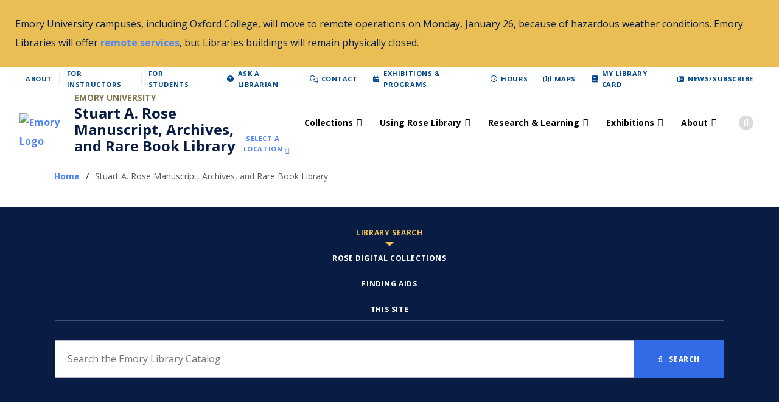

--- FILE ---
content_type: text/html; charset=UTF-8
request_url: https://libraries.emory.edu/rose
body_size: 19099
content:
<!DOCTYPE html>
<!--[if IE 8 ]><html class="coh-ie8"  lang="en" dir="ltr" prefix="og: https://ogp.me/ns#"> <![endif]-->
<!--[if IE 9 ]><html class="coh-ie9"  lang="en" dir="ltr" prefix="og: https://ogp.me/ns#"> <![endif]-->
<!--[if (gt IE 9)|!(IE)]><!--> <html lang="en" dir="ltr" prefix="og: https://ogp.me/ns#"> <!--<![endif]-->
<head>
    <meta charset="utf-8" />
<noscript><style>form.antibot * :not(.antibot-message) { display: none !important; }</style>
</noscript><meta name="keywords" content=", Rose" />
<link rel="canonical" href="https://libraries.emory.edu/rose" />
<meta name="robots" content="index, follow" />
<meta property="og:type" content="page" />
<meta property="og:url" content="https://libraries.emory.edu/rose" />
<meta property="og:title" content="Stuart A. Rose Manuscript, Archives, and Rare Book Library" />
<meta name="twitter:card" content="summary_large_image" />
<meta name="twitter:title" content="Stuart A. Rose Manuscript, Archives, and Rare Book Library" />
<meta name="Generator" content="Drupal 10 (https://www.drupal.org)" />
<meta name="MobileOptimized" content="width" />
<meta name="HandheldFriendly" content="true" />
<meta name="viewport" content="width=device-width, initial-scale=1.0" />
<script type="application/ld+json">{
    "@context": "https://schema.org",
    "@graph": [
        {
            "@type": "Article",
            "name": "Stuart A. Rose Manuscript, Archives, and Rare Book Library"
        }
    ]
}</script>
<link rel="stylesheet" href="https://fonts.googleapis.com/css2?family=Cardo:wght@400;700&amp;display=swap" type="text/css" />
<link rel="stylesheet" href="https://fonts.googleapis.com/css2?family=Open+Sans:wght@400;700&amp;display=swap" type="text/css" />
<link rel="stylesheet" href="https://fonts.googleapis.com/css?family=Roboto:400,500,700&amp;display=swap" type="text/css" />
<link rel="icon" href="/sites/default/files/favicon.ico" type="image/vnd.microsoft.icon" />
<link rel="alternate" hreflang="en" href="https://libraries.emory.edu/rose" />

    <title>Stuart A. Rose Manuscript, Archives, and Rare Book Library | Emory Libraries</title>
    <link rel="stylesheet" media="all" href="/multisitedev/de/sites/default/files/css/css_osopev8V_OhUh-YPTOORxlM5OLcjMHrD5mQXbnLg__w.css?delta=0&amp;language=en&amp;theme=cohesion_theme&amp;include=[base64]" />
<link rel="stylesheet" media="all" href="https://cdn.jsdelivr.net/npm/@fortawesome/fontawesome-free@6.7.2/css/all.min.css" />
<link rel="stylesheet" media="all" href="/multisitedev/de/sites/default/files/css/css_UJobqS0oqDzgg6L56PJz_HgUpvdjR1jM3R9ZR7PRDHs.css?delta=2&amp;language=en&amp;theme=cohesion_theme&amp;include=[base64]" />
<link rel="stylesheet" media="all" href="/multisitedev/de/sites/default/files/css/css_hLqrIAiu-QRrpy3EWTl-DHAB9NprmEj6Bj7XS2VfVrU.css?delta=3&amp;language=en&amp;theme=cohesion_theme&amp;include=[base64]" />

    <script type="application/json" data-drupal-selector="drupal-settings-json">{"path":{"baseUrl":"\/","pathPrefix":"","currentPath":"node\/96","currentPathIsAdmin":false,"isFront":false,"currentLanguage":"en"},"pluralDelimiter":"\u0003","suppressDeprecationErrors":true,"cohesion":{"currentAdminTheme":"acquia_claro","front_end_settings":{"global_js":{"matchHeight":1,"parallax_scrolling":1,"cohMatchHeights":1}},"google_map_api_key":"AIzaSyAqm7p93pGdPIR0mz_eAG2t1AxQOlK0xxM","google_map_api_key_geo":"","animate_on_view_mobile":null,"add_animation_classes":null,"responsive_grid_settings":{"gridType":"desktop-first","columns":12,"breakpoints":{"xl":{"width":1440,"innerGutter":32,"outerGutter":64,"widthType":"fixed","previewColumns":12,"label":"Television","class":"coh-icon-television","iconHex":"F26C","boxedWidth":1312},"lg":{"width":1170,"innerGutter":32,"outerGutter":64,"widthType":"fluid","previewColumns":12,"label":"Desktop","class":"coh-icon-desktop","iconHex":"F108","boxedWidth":1042},"md":{"width":1024,"innerGutter":24,"outerGutter":48,"widthType":"fluid","previewColumns":12,"label":"Laptop","class":"coh-icon-laptop","iconHex":"F109","boxedWidth":928},"sm":{"width":768,"innerGutter":24,"outerGutter":48,"widthType":"fluid","previewColumns":6,"label":"Tablet","class":"coh-icon-tablet","iconHex":"F10A","boxedWidth":672},"ps":{"width":565,"innerGutter":24,"outerGutter":24,"widthType":"fluid","previewColumns":6,"label":"Mobile landscape","class":"coh-icon-mobile-landscape","iconHex":"E91E","boxedWidth":517},"xs":{"innerGutter":24,"outerGutter":24,"previewColumns":6,"label":"Mobile","class":"coh-icon-mobile","iconHex":"F10B","boxedWidth":272,"width":320,"widthType":"fluid","mobilePlaceholderWidth":320}}},"use_dx8":true,"sidebar_view_style":"titles","log_dx8_error":false,"error_url":"\/cohesionapi\/logger\/jserrors","dx8_content_paths":[["settings","content"],["settings","content","text"],["settings","markerInfo","text"],["settings","title"],["markup","prefix"],["markup","suffix"],["markup","attributes",["value"]],["hideNoData","hideData"],["hideNoData","hideData","text"]]},"emorySettings":{"ceparURL":"https:\/\/template.aws.emory.edu\/shared-assets\/emergency\/alert-feed.php","gtm":"GTM-5T226MM"},"collapsiblock":{"active_pages":false,"slide_speed":200,"cookie_lifetime":null,"switcher_enabled":null,"switcher_class":null},"search_dest_map":{"d4viXChW":[{"Library Search":"https:\/\/search.libraries.emory.edu\/?search_field=keyword\u0026q={SEARCH_TERM}"},{"Rose Digital Collections":"https:\/\/digital.library.emory.edu\/?f[holding_repository_sim][]=Stuart A. Rose Manuscript, Archives, and Rare Book Library\u0026search_field=common_fields\u0026q={SEARCH_TERM}"},{"Finding aids":"https:\/\/archives.libraries.emory.edu\/search?utf8=%E2%9C%93\u0026op%5B%5D=\u0026q%5B%5D={SEARCH_TERM}\u0026limit=\u0026field%5B%5D=\u0026from_year%5B%5D=\u0026to_year%5B%5D=\u0026commit=Search"},{"This site":"\/search?keywords={SEARCH_TERM}"}],"diketzO6":[{"Library Search":"https:\/\/search.libraries.emory.edu\/?search_field=keyword\u0026q={SEARCH_TERM}"},{"Databases":"https:\/\/guides.libraries.emory.edu\/az.php?q={SEARCH_TERM}"},{"EJournals":"https:\/\/search.libraries.emory.edu\/catalog?utf8=%E2%9C%93\u0026f_inclusive%5Bmarc_resource_ssim%5D%5B%5D=Online\u0026f_inclusive%5Bformat_ssim%5D%5B%5D=Journal%2C+Newspaper+or+Serial\u0026search_field=advanced\u0026title_precise={SEARCH_TERM}"},{"Articles+":"https:\/\/emory.primo.exlibrisgroup.com\/discovery\/search?query=any,contains,{SEARCH_TERM}\u0026tab=CentralIndex\u0026search_scope=CentralIndex\u0026vid=01GALI_EMORY:articles\u0026offset=0"},{"Digital Collections":"https:\/\/digital.library.emory.edu\/?search_field=common_fields\u0026q={SEARCH_TERM}"},{"Research \u0026 Course Guides":"https:\/\/guides.libraries.emory.edu\/srch.php?q={SEARCH_TERM}"},{"Finding aids":"https:\/\/archives.libraries.emory.edu\/search?utf8=%E2%9C%93\u0026op%5B%5D=\u0026q%5B%5D={SEARCH_TERM}\u0026limit=\u0026field%5B%5D=\u0026from_year%5B%5D=\u0026to_year%5B%5D=\u0026commit=Search"},{"This site":"\/search?keywords={SEARCH_TERM}"}]},"user":{"uid":0,"permissionsHash":"94084f522aec8c11e07923aa8e3ed4eba353dc0ccf7c044debc6d009952ed0e9"}}</script>
<script src="/multisitedev/de/sites/default/files/js/js_RPhxt18RdWB3FdKBlU7Cy84yx6W5U11okGmm_j5e9Tk.js?scope=header&amp;delta=0&amp;language=en&amp;theme=cohesion_theme&amp;include=[base64]"></script>

    <style>.ssa-instance-b36dc58c12b95568fc1a52e4f617aade.coh-ce-cpt_text-fa10298a {    -webkit-box-flex: 0;    -webkit-flex-grow: 0;        -ms-flex-positive: 0;            flex-grow: 0;}.border.ssa-instance-b36dc58c12b95568fc1a52e4f617aade.coh-ce-cpt_text-fa10298a {  border-width: 0.0625rem;  border-style: solid;}</style>
<style>.ssa-instance-c2fab438d30dd39c66f0388154edb43c.coh-ce-cpt_logo_card-bfe39550 {  position: relative;  display: -webkit-box;  display: -webkit-flex;  display: -ms-flexbox;  display: flex;  -webkit-box-flex: 1;  -webkit-flex-grow: 1;      -ms-flex-positive: 1;          flex-grow: 1;  -webkit-box-orient: vertical;  -webkit-box-direction: normal;  -webkit-flex-direction: column;      -ms-flex-direction: column;          flex-direction: column;  -webkit-box-pack: center;  -webkit-justify-content: center;      -ms-flex-pack: center;          justify-content: center;  -webkit-box-align: center;  -webkit-align-items: center;      -ms-flex-align: center;          align-items: center;}.border.ssa-instance-c2fab438d30dd39c66f0388154edb43c.coh-ce-cpt_logo_card-bfe39550 {  border-width: 0.0625rem;  border-style: solid;}</style>
<style>.ssa-instance-a563e01ae7a6ff805472a17c097407b6.coh-ce-cpt_container-9a0b15e {  display: -webkit-box;  display: -webkit-flex;  display: -ms-flexbox;  display: flex;    -webkit-box-flex: 0;    -webkit-flex-grow: 0;        -ms-flex-positive: 0;            flex-grow: 0;  -webkit-box-orient: vertical;  -webkit-box-direction: normal;  -webkit-flex-direction: column;      -ms-flex-direction: column;          flex-direction: column;    -webkit-box-pack: flex-start;    -webkit-justify-content: flex-start;        -ms-flex-pack: flex-start;            justify-content: flex-start;    min-height: 0;    padding-top: 4rem;    padding-bottom: 4rem;}@media (max-width: 1169px) {  .ssa-instance-a563e01ae7a6ff805472a17c097407b6.coh-ce-cpt_container-9a0b15e {  }}@media (max-width: 1023px) {  .ssa-instance-a563e01ae7a6ff805472a17c097407b6.coh-ce-cpt_container-9a0b15e {       min-height: 0;  }}@media (max-width: 767px) {  .ssa-instance-a563e01ae7a6ff805472a17c097407b6.coh-ce-cpt_container-9a0b15e {     min-height: 0;  }}.image-no-overlay.ssa-instance-a563e01ae7a6ff805472a17c097407b6.coh-ce-cpt_container-9a0b15e {  background-position: center;  background-size: cover;  background-repeat: no-repeat;  background-attachment: scroll;}.image-dark-overlay.ssa-instance-a563e01ae7a6ff805472a17c097407b6.coh-ce-cpt_container-9a0b15e {  background-image: -webkit-gradient(linear, left top, right top, color-stop(1%, rgba(0, 0, 0, 0.2)), to(rgba(0, 0, 0, 0.2))), none;  background-image: -webkit-linear-gradient(left, rgba(0, 0, 0, 0.2) 1%, rgba(0, 0, 0, 0.2) 100%), none;  background-image: linear-gradient(90deg, rgba(0, 0, 0, 0.2) 1%, rgba(0, 0, 0, 0.2) 100%), none;  background-position: center, center;  background-size: auto, cover;  background-repeat: no-repeat, no-repeat;  background-attachment: scroll, scroll;}.image-light-overlay.ssa-instance-a563e01ae7a6ff805472a17c097407b6.coh-ce-cpt_container-9a0b15e {  background-image: -webkit-gradient(linear, left top, right top, color-stop(1%, rgba(255, 255, 255, 0.294)), to(rgba(255, 255, 255, 0.3))), none;  background-image: -webkit-linear-gradient(left, rgba(255, 255, 255, 0.294) 1%, rgba(255, 255, 255, 0.3) 100%), none;  background-image: linear-gradient(90deg, rgba(255, 255, 255, 0.294) 1%, rgba(255, 255, 255, 0.3) 100%), none;  background-position: center, center;  background-size: auto, cover;  background-repeat: no-repeat, no-repeat;  background-origin: border-box;  background-clip: border-box;  background-attachment: scroll, scroll;}.border.ssa-instance-a563e01ae7a6ff805472a17c097407b6.coh-ce-cpt_container-9a0b15e {  border-width: 0.0625rem;  border-style: solid;}</style>
<style>.ssa-instance-163b46de7c670b7d9ec9d1fbb6dfeada.coh-ce-cpt_2_column_layout-228dfee8 {  background-position: center;  background-size: cover;  background-repeat: no-repeat;  background-attachment: scroll;}@media (max-width: 1023px) {  .ssa-instance-163b46de7c670b7d9ec9d1fbb6dfeada.coh-ce-cpt_2_column_layout-228dfee8 {    background-position: center;    background-size: cover;    background-repeat: no-repeat;    background-attachment: scroll;  }}@media (max-width: 767px) {  .ssa-instance-163b46de7c670b7d9ec9d1fbb6dfeada.coh-ce-cpt_2_column_layout-228dfee8 {    background-position: center top;    background-size: cover;    background-repeat: no-repeat;    background-attachment: scroll;  }}.ssa-instance-163b46de7c670b7d9ec9d1fbb6dfeada.coh-ce-cpt_2_column_layout-4c82cdfe {    -webkit-box-pack: space-between;    -webkit-justify-content: space-between;        -ms-flex-pack: space-between;            justify-content: space-between;    min-height: auto;}@media (max-width: 1023px) {  .ssa-instance-163b46de7c670b7d9ec9d1fbb6dfeada.coh-ce-cpt_2_column_layout-4c82cdfe {      min-height: auto;  }}@media (max-width: 767px) {  .ssa-instance-163b46de7c670b7d9ec9d1fbb6dfeada.coh-ce-cpt_2_column_layout-4c82cdfe {      min-height: auto;  }}.ssa-instance-163b46de7c670b7d9ec9d1fbb6dfeada.coh-ce-cpt_2_column_layout-ce285786 {  -webkit-box-ordinal-group: NaN;    -webkit-order: 0;        -ms-flex-order: 0;            order: 0;  -webkit-box-orient: vertical;  -webkit-box-direction: normal;  -webkit-flex-direction: column;      -ms-flex-direction: column;          flex-direction: column;    -webkit-box-pack: flex-start;    -webkit-justify-content: flex-start;        -ms-flex-pack: flex-start;            justify-content: flex-start;  display: -webkit-box;  display: -webkit-flex;  display: -ms-flexbox;  display: flex;}@media (max-width: 1023px) {  .ssa-instance-163b46de7c670b7d9ec9d1fbb6dfeada.coh-ce-cpt_2_column_layout-ce285786 {    -webkit-box-ordinal-group: NaN;      -webkit-order: 0;          -ms-flex-order: 0;              order: 0;      -webkit-box-pack: flex-start;      -webkit-justify-content: flex-start;          -ms-flex-pack: flex-start;              justify-content: flex-start;  }}@media (max-width: 767px) {  .ssa-instance-163b46de7c670b7d9ec9d1fbb6dfeada.coh-ce-cpt_2_column_layout-ce285786 {    -webkit-box-ordinal-group: NaN;      -webkit-order: 0;          -ms-flex-order: 0;              order: 0;      -webkit-box-pack: flex-start;      -webkit-justify-content: flex-start;          -ms-flex-pack: flex-start;              justify-content: flex-start;  }}.ssa-instance-163b46de7c670b7d9ec9d1fbb6dfeada.coh-ce-cpt_2_column_layout-3071abbc {  -webkit-box-ordinal-group: NaN;    -webkit-order: 1;        -ms-flex-order: 1;            order: 1;  -webkit-box-orient: vertical;  -webkit-box-direction: normal;  -webkit-flex-direction: column;      -ms-flex-direction: column;          flex-direction: column;    -webkit-box-pack: flex-start;    -webkit-justify-content: flex-start;        -ms-flex-pack: flex-start;            justify-content: flex-start;  display: -webkit-box;  display: -webkit-flex;  display: -ms-flexbox;  display: flex;}@media (max-width: 1023px) {  .ssa-instance-163b46de7c670b7d9ec9d1fbb6dfeada.coh-ce-cpt_2_column_layout-3071abbc {    -webkit-box-ordinal-group: NaN;      -webkit-order: 1;          -ms-flex-order: 1;              order: 1;      -webkit-box-pack: flex-start;      -webkit-justify-content: flex-start;          -ms-flex-pack: flex-start;              justify-content: flex-start;  }}@media (max-width: 767px) {  .ssa-instance-163b46de7c670b7d9ec9d1fbb6dfeada.coh-ce-cpt_2_column_layout-3071abbc {    -webkit-box-ordinal-group: NaN;      -webkit-order: 1;          -ms-flex-order: 1;              order: 1;      -webkit-box-pack: flex-start;      -webkit-justify-content: flex-start;          -ms-flex-pack: flex-start;              justify-content: flex-start;  }}</style>
<style>.ssa-instance-61c8f90ed0b1d5ffd97d459550960f3a.coh-ce-cpt_container-9a0b15e {    background-color: rgba(0, 0, 0, 0);  display: -webkit-box;  display: -webkit-flex;  display: -ms-flexbox;  display: flex;    -webkit-box-flex: 0;    -webkit-flex-grow: 0;        -ms-flex-positive: 0;            flex-grow: 0;  -webkit-box-orient: vertical;  -webkit-box-direction: normal;  -webkit-flex-direction: column;      -ms-flex-direction: column;          flex-direction: column;    -webkit-box-pack: flex-start;    -webkit-justify-content: flex-start;        -ms-flex-pack: flex-start;            justify-content: flex-start;    min-height: 0px;    padding-right: 2rem;    padding-left: 2rem;}@media (max-width: 1169px) {  .ssa-instance-61c8f90ed0b1d5ffd97d459550960f3a.coh-ce-cpt_container-9a0b15e {  }}@media (max-width: 1023px) {  .ssa-instance-61c8f90ed0b1d5ffd97d459550960f3a.coh-ce-cpt_container-9a0b15e {  }}@media (max-width: 767px) {  .ssa-instance-61c8f90ed0b1d5ffd97d459550960f3a.coh-ce-cpt_container-9a0b15e {      }}.image-no-overlay.ssa-instance-61c8f90ed0b1d5ffd97d459550960f3a.coh-ce-cpt_container-9a0b15e {  background-position: center;  background-size: cover;  background-repeat: no-repeat;  background-attachment: scroll;}.image-dark-overlay.ssa-instance-61c8f90ed0b1d5ffd97d459550960f3a.coh-ce-cpt_container-9a0b15e {  background-image: -webkit-gradient(linear, left top, right top, color-stop(1%, rgba(0, 0, 0, 0.2)), to(rgba(0, 0, 0, 0.2))), none;  background-image: -webkit-linear-gradient(left, rgba(0, 0, 0, 0.2) 1%, rgba(0, 0, 0, 0.2) 100%), none;  background-image: linear-gradient(90deg, rgba(0, 0, 0, 0.2) 1%, rgba(0, 0, 0, 0.2) 100%), none;  background-position: center, center;  background-size: auto, cover;  background-repeat: no-repeat, no-repeat;  background-attachment: scroll, scroll;}.image-light-overlay.ssa-instance-61c8f90ed0b1d5ffd97d459550960f3a.coh-ce-cpt_container-9a0b15e {  background-image: -webkit-gradient(linear, left top, right top, color-stop(1%, rgba(255, 255, 255, 0.294)), to(rgba(255, 255, 255, 0.3))), none;  background-image: -webkit-linear-gradient(left, rgba(255, 255, 255, 0.294) 1%, rgba(255, 255, 255, 0.3) 100%), none;  background-image: linear-gradient(90deg, rgba(255, 255, 255, 0.294) 1%, rgba(255, 255, 255, 0.3) 100%), none;  background-position: center, center;  background-size: auto, cover;  background-repeat: no-repeat, no-repeat;  background-origin: border-box;  background-clip: border-box;  background-attachment: scroll, scroll;}.border.ssa-instance-61c8f90ed0b1d5ffd97d459550960f3a.coh-ce-cpt_container-9a0b15e {  border-width: 0.0625rem;  border-style: solid;}</style>
<style>.ssa-instance-dc98b5fc333c6b0d07924c88f6070a36.coh-ce-cpt_text-fa10298a {    -webkit-box-flex: 0;    -webkit-flex-grow: 0;        -ms-flex-positive: 0;            flex-grow: 0;}.border.ssa-instance-dc98b5fc333c6b0d07924c88f6070a36.coh-ce-cpt_text-fa10298a {  border-width: 0.0625rem;  border-style: solid;}</style>
<style>.ssa-instance-9a2f7b86099864e595b51540303ae236.coh-ce-cpt_container-9a0b15e {    background-color: rgba(12, 35, 64, 1);  display: -webkit-box;  display: -webkit-flex;  display: -ms-flexbox;  display: flex;    -webkit-box-flex: 0;    -webkit-flex-grow: 0;        -ms-flex-positive: 0;            flex-grow: 0;  -webkit-box-orient: vertical;  -webkit-box-direction: normal;  -webkit-flex-direction: column;      -ms-flex-direction: column;          flex-direction: column;    -webkit-box-pack: center;    -webkit-justify-content: center;        -ms-flex-pack: center;            justify-content: center;    min-height: 0;    padding-top: 4rem;    padding-bottom: 4rem;}@media (max-width: 1169px) {  .ssa-instance-9a2f7b86099864e595b51540303ae236.coh-ce-cpt_container-9a0b15e {  }}@media (max-width: 1023px) {  .ssa-instance-9a2f7b86099864e595b51540303ae236.coh-ce-cpt_container-9a0b15e {       min-height: 0;  }}@media (max-width: 767px) {  .ssa-instance-9a2f7b86099864e595b51540303ae236.coh-ce-cpt_container-9a0b15e {     min-height: 0;  }}.image-no-overlay.ssa-instance-9a2f7b86099864e595b51540303ae236.coh-ce-cpt_container-9a0b15e {  background-position: center;  background-size: cover;  background-repeat: no-repeat;  background-attachment: scroll;}.image-dark-overlay.ssa-instance-9a2f7b86099864e595b51540303ae236.coh-ce-cpt_container-9a0b15e {  background-image: -webkit-gradient(linear, left top, right top, color-stop(1%, rgba(0, 0, 0, 0.2)), to(rgba(0, 0, 0, 0.2))), none;  background-image: -webkit-linear-gradient(left, rgba(0, 0, 0, 0.2) 1%, rgba(0, 0, 0, 0.2) 100%), none;  background-image: linear-gradient(90deg, rgba(0, 0, 0, 0.2) 1%, rgba(0, 0, 0, 0.2) 100%), none;  background-position: center, center;  background-size: auto, cover;  background-repeat: no-repeat, no-repeat;  background-attachment: scroll, scroll;}.image-light-overlay.ssa-instance-9a2f7b86099864e595b51540303ae236.coh-ce-cpt_container-9a0b15e {  background-image: -webkit-gradient(linear, left top, right top, color-stop(1%, rgba(255, 255, 255, 0.294)), to(rgba(255, 255, 255, 0.3))), none;  background-image: -webkit-linear-gradient(left, rgba(255, 255, 255, 0.294) 1%, rgba(255, 255, 255, 0.3) 100%), none;  background-image: linear-gradient(90deg, rgba(255, 255, 255, 0.294) 1%, rgba(255, 255, 255, 0.3) 100%), none;  background-position: center, center;  background-size: auto, cover;  background-repeat: no-repeat, no-repeat;  background-origin: border-box;  background-clip: border-box;  background-attachment: scroll, scroll;}.border.ssa-instance-9a2f7b86099864e595b51540303ae236.coh-ce-cpt_container-9a0b15e {  border-width: 0.0625rem;  border-style: solid;}</style>
<style>.ssa-instance-af568528bc5f1124f98eaf712177ee56.coh-ce-cpt_3_column_layout-9c402b21 {  background-position: center;  background-size: cover;  background-repeat: no-repeat;  background-attachment: scroll;}@media (max-width: 1023px) {  .ssa-instance-af568528bc5f1124f98eaf712177ee56.coh-ce-cpt_3_column_layout-9c402b21 {    background-position: center;    background-size: cover;    background-repeat: no-repeat;    background-attachment: scroll;  }}@media (max-width: 767px) {  .ssa-instance-af568528bc5f1124f98eaf712177ee56.coh-ce-cpt_3_column_layout-9c402b21 {    background-position: center top;    background-size: cover;    background-repeat: no-repeat;    background-attachment: scroll;  }}.ssa-instance-af568528bc5f1124f98eaf712177ee56.coh-ce-cpt_3_column_layout-b232d9ea {    -webkit-box-pack: space-between;    -webkit-justify-content: space-between;        -ms-flex-pack: space-between;            justify-content: space-between;    min-height: auto;}@media (max-width: 1023px) {  .ssa-instance-af568528bc5f1124f98eaf712177ee56.coh-ce-cpt_3_column_layout-b232d9ea {      min-height: auto;  }}@media (max-width: 767px) {  .ssa-instance-af568528bc5f1124f98eaf712177ee56.coh-ce-cpt_3_column_layout-b232d9ea {      min-height: auto;  }}.ssa-instance-af568528bc5f1124f98eaf712177ee56.coh-ce-cpt_3_column_layout-82082d59 {  -webkit-box-ordinal-group: NaN;    -webkit-order: 0;        -ms-flex-order: 0;            order: 0;  -webkit-box-orient: vertical;  -webkit-box-direction: normal;  -webkit-flex-direction: column;      -ms-flex-direction: column;          flex-direction: column;    -webkit-box-pack: flex-start;    -webkit-justify-content: flex-start;        -ms-flex-pack: flex-start;            justify-content: flex-start;  display: -webkit-box;  display: -webkit-flex;  display: -ms-flexbox;  display: flex;}@media (max-width: 1023px) {  .ssa-instance-af568528bc5f1124f98eaf712177ee56.coh-ce-cpt_3_column_layout-82082d59 {    -webkit-box-ordinal-group: NaN;      -webkit-order: 0;          -ms-flex-order: 0;              order: 0;      -webkit-box-pack: flex-start;      -webkit-justify-content: flex-start;          -ms-flex-pack: flex-start;              justify-content: flex-start;  }}@media (max-width: 767px) {  .ssa-instance-af568528bc5f1124f98eaf712177ee56.coh-ce-cpt_3_column_layout-82082d59 {    -webkit-box-ordinal-group: NaN;      -webkit-order: 0;          -ms-flex-order: 0;              order: 0;      -webkit-box-pack: flex-start;      -webkit-justify-content: flex-start;          -ms-flex-pack: flex-start;              justify-content: flex-start;  }}.ssa-instance-af568528bc5f1124f98eaf712177ee56.coh-ce-cpt_3_column_layout-f435e59f {  -webkit-box-ordinal-group: NaN;    -webkit-order: 1;        -ms-flex-order: 1;            order: 1;  -webkit-box-orient: vertical;  -webkit-box-direction: normal;  -webkit-flex-direction: column;      -ms-flex-direction: column;          flex-direction: column;    -webkit-box-pack: flex-start;    -webkit-justify-content: flex-start;        -ms-flex-pack: flex-start;            justify-content: flex-start;  display: -webkit-box;  display: -webkit-flex;  display: -ms-flexbox;  display: flex;}@media (max-width: 1023px) {  .ssa-instance-af568528bc5f1124f98eaf712177ee56.coh-ce-cpt_3_column_layout-f435e59f {    -webkit-box-ordinal-group: NaN;      -webkit-order: 1;          -ms-flex-order: 1;              order: 1;      -webkit-box-pack: flex-start;      -webkit-justify-content: flex-start;          -ms-flex-pack: flex-start;              justify-content: flex-start;  }}@media (max-width: 767px) {  .ssa-instance-af568528bc5f1124f98eaf712177ee56.coh-ce-cpt_3_column_layout-f435e59f {    -webkit-box-ordinal-group: NaN;      -webkit-order: 1;          -ms-flex-order: 1;              order: 1;      -webkit-box-pack: flex-start;      -webkit-justify-content: flex-start;          -ms-flex-pack: flex-start;              justify-content: flex-start;  }}.ssa-instance-af568528bc5f1124f98eaf712177ee56.coh-ce-cpt_3_column_layout-7684b2fd {  -webkit-box-ordinal-group: NaN;    -webkit-order: 2;        -ms-flex-order: 2;            order: 2;  -webkit-box-orient: vertical;  -webkit-box-direction: normal;  -webkit-flex-direction: column;      -ms-flex-direction: column;          flex-direction: column;    -webkit-box-pack: flex-start;    -webkit-justify-content: flex-start;        -ms-flex-pack: flex-start;            justify-content: flex-start;  display: -webkit-box;  display: -webkit-flex;  display: -ms-flexbox;  display: flex;}@media (max-width: 1023px) {  .ssa-instance-af568528bc5f1124f98eaf712177ee56.coh-ce-cpt_3_column_layout-7684b2fd {    -webkit-box-ordinal-group: NaN;      -webkit-order: 2;          -ms-flex-order: 2;              order: 2;      -webkit-box-pack: flex-start;      -webkit-justify-content: flex-start;          -ms-flex-pack: flex-start;              justify-content: flex-start;  }}@media (max-width: 767px) {  .ssa-instance-af568528bc5f1124f98eaf712177ee56.coh-ce-cpt_3_column_layout-7684b2fd {    -webkit-box-ordinal-group: NaN;      -webkit-order: 2;          -ms-flex-order: 2;              order: 2;      -webkit-box-pack: flex-start;      -webkit-justify-content: flex-start;          -ms-flex-pack: flex-start;              justify-content: flex-start;  }}</style>
<style>.ssa-instance-776f72c40badaffdc66c84cd7e0a5e6a.coh-ce-cpt_info_card-f7775d51 {  display: -webkit-box;  display: -webkit-flex;  display: -ms-flexbox;  display: flex;    -webkit-box-flex: 1;    -webkit-flex-grow: 1;        -ms-flex-positive: 1;            flex-grow: 1;  position: relative;  border-top-width: 2px;  border-top-color: rgb(51, 107, 230);  border-top-style: solid;  background-color: rgb(255, 255, 255);}.border.ssa-instance-776f72c40badaffdc66c84cd7e0a5e6a.coh-ce-cpt_info_card-f7775d51 {  border-style: solid;    border-color: rgba(242, 242, 242, 1);  border-top-width: 0.125rem;  border-bottom-width: 0.0625rem;  border-left-width: 0.0625rem;  border-right-width: 0.0625rem;  border-top-color: rgb(51, 107, 230);}.left-align-image-above.ssa-instance-776f72c40badaffdc66c84cd7e0a5e6a.coh-ce-cpt_info_card-f7775d51 {  -webkit-box-orient: vertical;  -webkit-box-direction: normal;  -webkit-flex-direction: column;      -ms-flex-direction: column;          flex-direction: column;}.left-align-image-left.ssa-instance-776f72c40badaffdc66c84cd7e0a5e6a.coh-ce-cpt_info_card-f7775d51 {  -webkit-box-orient: horizontal;  -webkit-box-direction: normal;  -webkit-flex-direction: row;      -ms-flex-direction: row;          flex-direction: row;}.left-align-image-left.ssa-instance-776f72c40badaffdc66c84cd7e0a5e6a.coh-ce-cpt_info_card-f7775d51 .card-content {  -webkit-flex-basis: 0;      -ms-flex-preferred-size: 0;          flex-basis: 0;  -webkit-box-flex: 1;  -webkit-flex-grow: 1;      -ms-flex-positive: 1;          flex-grow: 1;}.left-align-image-left.ssa-instance-776f72c40badaffdc66c84cd7e0a5e6a.coh-ce-cpt_info_card-f7775d51 .card-image {  margin-right: 1.5rem;}.center-align-image-above.ssa-instance-776f72c40badaffdc66c84cd7e0a5e6a.coh-ce-cpt_info_card-f7775d51 {  -webkit-box-orient: vertical;  -webkit-box-direction: normal;  -webkit-flex-direction: column;      -ms-flex-direction: column;          flex-direction: column;  text-align: center;}.center-align-image-above.ssa-instance-776f72c40badaffdc66c84cd7e0a5e6a.coh-ce-cpt_info_card-f7775d51 .card-image {  -webkit-align-self: center;      -ms-flex-item-align: center;          align-self: center;}.center-align-image-above.ssa-instance-776f72c40badaffdc66c84cd7e0a5e6a.coh-ce-cpt_info_card-f7775d51 .fake-link {  -webkit-align-self: center;      -ms-flex-item-align: center;          align-self: center;}.center-align-image-above.ssa-instance-776f72c40badaffdc66c84cd7e0a5e6a.coh-ce-cpt_info_card-f7775d51 .card-content:before {  margin-top: 0;  margin-right: auto;  margin-bottom: 5px;  margin-left: auto;}.ssa-instance-776f72c40badaffdc66c84cd7e0a5e6a.coh-ce-cpt_info_card-f7775d51 .heading a {  color: rgb(8, 43, 115);}.ssa-instance-776f72c40badaffdc66c84cd7e0a5e6a.coh-ce-cpt_info_card-3fb57a9b {  height: 100%;  display: -webkit-box;  display: -webkit-flex;  display: -ms-flexbox;  display: flex;  -webkit-box-orient: vertical;  -webkit-box-direction: normal;  -webkit-flex-direction: column;      -ms-flex-direction: column;          flex-direction: column;    -webkit-box-flex: 1;    -webkit-flex-grow: 1;        -ms-flex-positive: 1;            flex-grow: 1;  background-image: -webkit-linear-gradient(top,#f3f5f8 70px,transparent 70px);  background-image: linear-gradient(to bottom,#f3f5f8 70px,transparent 70px);  padding-top: 40px;  padding-right: 25px;  padding-bottom: 25px;  padding-left: 25px;}.ssa-instance-776f72c40badaffdc66c84cd7e0a5e6a.coh-ce-cpt_info_card-3fb57a9b:before {  line-height: 1.0;  font-weight: normal;  text-transform: none;  -webkit-box-sizing: border-box;          box-sizing: border-box;    content: "\f0c0"; font-family: icomoon;  color: rgb(255, 255, 255);  font-size: 32px;  background-color: rgb(83, 135, 247);  padding: 7px;  -webkit-border-radius: 50%;          border-radius: 50%;  height: 60px;  width: 60px;  border-width: 4px;  border-style: solid;  border-color: rgb(255, 255, 255);}</style>
<style>.ssa-instance-75a39cbb36a2299a2842435083fddcbf.coh-ce-cpt_3_column_layout-9c402b21 {  background-position: center;  background-size: cover;  background-repeat: no-repeat;  background-attachment: scroll;}@media (max-width: 1023px) {  .ssa-instance-75a39cbb36a2299a2842435083fddcbf.coh-ce-cpt_3_column_layout-9c402b21 {    background-position: center;    background-size: cover;    background-repeat: no-repeat;    background-attachment: scroll;  }}@media (max-width: 767px) {  .ssa-instance-75a39cbb36a2299a2842435083fddcbf.coh-ce-cpt_3_column_layout-9c402b21 {    background-position: center top;    background-size: cover;    background-repeat: no-repeat;    background-attachment: scroll;  }}.ssa-instance-75a39cbb36a2299a2842435083fddcbf.coh-ce-cpt_3_column_layout-b232d9ea {    -webkit-box-pack: space-between;    -webkit-justify-content: space-between;        -ms-flex-pack: space-between;            justify-content: space-between;    min-height: auto;}@media (max-width: 1023px) {  .ssa-instance-75a39cbb36a2299a2842435083fddcbf.coh-ce-cpt_3_column_layout-b232d9ea {      min-height: auto;  }}@media (max-width: 767px) {  .ssa-instance-75a39cbb36a2299a2842435083fddcbf.coh-ce-cpt_3_column_layout-b232d9ea {      min-height: auto;  }}.ssa-instance-75a39cbb36a2299a2842435083fddcbf.coh-ce-cpt_3_column_layout-82082d59 {  -webkit-box-ordinal-group: NaN;    -webkit-order: 0;        -ms-flex-order: 0;            order: 0;  -webkit-box-orient: vertical;  -webkit-box-direction: normal;  -webkit-flex-direction: column;      -ms-flex-direction: column;          flex-direction: column;    -webkit-box-pack: flex-start;    -webkit-justify-content: flex-start;        -ms-flex-pack: flex-start;            justify-content: flex-start;  display: -webkit-box;  display: -webkit-flex;  display: -ms-flexbox;  display: flex;}@media (max-width: 1023px) {  .ssa-instance-75a39cbb36a2299a2842435083fddcbf.coh-ce-cpt_3_column_layout-82082d59 {    -webkit-box-ordinal-group: NaN;      -webkit-order: 0;          -ms-flex-order: 0;              order: 0;      -webkit-box-pack: flex-start;      -webkit-justify-content: flex-start;          -ms-flex-pack: flex-start;              justify-content: flex-start;  }}@media (max-width: 767px) {  .ssa-instance-75a39cbb36a2299a2842435083fddcbf.coh-ce-cpt_3_column_layout-82082d59 {    -webkit-box-ordinal-group: NaN;      -webkit-order: 0;          -ms-flex-order: 0;              order: 0;      -webkit-box-pack: flex-start;      -webkit-justify-content: flex-start;          -ms-flex-pack: flex-start;              justify-content: flex-start;  }}.ssa-instance-75a39cbb36a2299a2842435083fddcbf.coh-ce-cpt_3_column_layout-f435e59f {  -webkit-box-ordinal-group: NaN;    -webkit-order: 1;        -ms-flex-order: 1;            order: 1;  -webkit-box-orient: vertical;  -webkit-box-direction: normal;  -webkit-flex-direction: column;      -ms-flex-direction: column;          flex-direction: column;    -webkit-box-pack: flex-start;    -webkit-justify-content: flex-start;        -ms-flex-pack: flex-start;            justify-content: flex-start;  display: -webkit-box;  display: -webkit-flex;  display: -ms-flexbox;  display: flex;}@media (max-width: 1023px) {  .ssa-instance-75a39cbb36a2299a2842435083fddcbf.coh-ce-cpt_3_column_layout-f435e59f {    -webkit-box-ordinal-group: NaN;      -webkit-order: 1;          -ms-flex-order: 1;              order: 1;      -webkit-box-pack: flex-start;      -webkit-justify-content: flex-start;          -ms-flex-pack: flex-start;              justify-content: flex-start;  }}@media (max-width: 767px) {  .ssa-instance-75a39cbb36a2299a2842435083fddcbf.coh-ce-cpt_3_column_layout-f435e59f {    -webkit-box-ordinal-group: NaN;      -webkit-order: 1;          -ms-flex-order: 1;              order: 1;      -webkit-box-pack: flex-start;      -webkit-justify-content: flex-start;          -ms-flex-pack: flex-start;              justify-content: flex-start;  }}.ssa-instance-75a39cbb36a2299a2842435083fddcbf.coh-ce-cpt_3_column_layout-7684b2fd {  -webkit-box-ordinal-group: NaN;    -webkit-order: 2;        -ms-flex-order: 2;            order: 2;  -webkit-box-orient: vertical;  -webkit-box-direction: normal;  -webkit-flex-direction: column;      -ms-flex-direction: column;          flex-direction: column;    -webkit-box-pack: flex-start;    -webkit-justify-content: flex-start;        -ms-flex-pack: flex-start;            justify-content: flex-start;  display: -webkit-box;  display: -webkit-flex;  display: -ms-flexbox;  display: flex;}@media (max-width: 1023px) {  .ssa-instance-75a39cbb36a2299a2842435083fddcbf.coh-ce-cpt_3_column_layout-7684b2fd {    -webkit-box-ordinal-group: NaN;      -webkit-order: 2;          -ms-flex-order: 2;              order: 2;      -webkit-box-pack: flex-start;      -webkit-justify-content: flex-start;          -ms-flex-pack: flex-start;              justify-content: flex-start;  }}@media (max-width: 767px) {  .ssa-instance-75a39cbb36a2299a2842435083fddcbf.coh-ce-cpt_3_column_layout-7684b2fd {    -webkit-box-ordinal-group: NaN;      -webkit-order: 2;          -ms-flex-order: 2;              order: 2;      -webkit-box-pack: flex-start;      -webkit-justify-content: flex-start;          -ms-flex-pack: flex-start;              justify-content: flex-start;  }}</style>
<style>.ssa-instance-6776b87300428d999c139d6a3fd5825a.coh-ce-cpt_info_card-f7775d51 {  display: -webkit-box;  display: -webkit-flex;  display: -ms-flexbox;  display: flex;    -webkit-box-flex: 1;    -webkit-flex-grow: 1;        -ms-flex-positive: 1;            flex-grow: 1;  position: relative;  border-top-width: 2px;  border-top-color: rgb(51, 107, 230);  border-top-style: solid;  background-color: rgb(255, 255, 255);}.border.ssa-instance-6776b87300428d999c139d6a3fd5825a.coh-ce-cpt_info_card-f7775d51 {  border-style: solid;    border-color: rgba(242, 242, 242, 1);  border-top-width: 0.125rem;  border-bottom-width: 0.0625rem;  border-left-width: 0.0625rem;  border-right-width: 0.0625rem;  border-top-color: rgb(51, 107, 230);}.left-align-image-above.ssa-instance-6776b87300428d999c139d6a3fd5825a.coh-ce-cpt_info_card-f7775d51 {  -webkit-box-orient: vertical;  -webkit-box-direction: normal;  -webkit-flex-direction: column;      -ms-flex-direction: column;          flex-direction: column;}.left-align-image-left.ssa-instance-6776b87300428d999c139d6a3fd5825a.coh-ce-cpt_info_card-f7775d51 {  -webkit-box-orient: horizontal;  -webkit-box-direction: normal;  -webkit-flex-direction: row;      -ms-flex-direction: row;          flex-direction: row;}.left-align-image-left.ssa-instance-6776b87300428d999c139d6a3fd5825a.coh-ce-cpt_info_card-f7775d51 .card-content {  -webkit-flex-basis: 0;      -ms-flex-preferred-size: 0;          flex-basis: 0;  -webkit-box-flex: 1;  -webkit-flex-grow: 1;      -ms-flex-positive: 1;          flex-grow: 1;}.left-align-image-left.ssa-instance-6776b87300428d999c139d6a3fd5825a.coh-ce-cpt_info_card-f7775d51 .card-image {  margin-right: 1.5rem;}.center-align-image-above.ssa-instance-6776b87300428d999c139d6a3fd5825a.coh-ce-cpt_info_card-f7775d51 {  -webkit-box-orient: vertical;  -webkit-box-direction: normal;  -webkit-flex-direction: column;      -ms-flex-direction: column;          flex-direction: column;  text-align: center;}.center-align-image-above.ssa-instance-6776b87300428d999c139d6a3fd5825a.coh-ce-cpt_info_card-f7775d51 .card-image {  -webkit-align-self: center;      -ms-flex-item-align: center;          align-self: center;}.center-align-image-above.ssa-instance-6776b87300428d999c139d6a3fd5825a.coh-ce-cpt_info_card-f7775d51 .fake-link {  -webkit-align-self: center;      -ms-flex-item-align: center;          align-self: center;}.center-align-image-above.ssa-instance-6776b87300428d999c139d6a3fd5825a.coh-ce-cpt_info_card-f7775d51 .card-content:before {  margin-top: 0;  margin-right: auto;  margin-bottom: 5px;  margin-left: auto;}.ssa-instance-6776b87300428d999c139d6a3fd5825a.coh-ce-cpt_info_card-f7775d51 .heading a {  color: rgb(8, 43, 115);}.ssa-instance-6776b87300428d999c139d6a3fd5825a.coh-ce-cpt_info_card-3fb57a9b {  height: 100%;  display: -webkit-box;  display: -webkit-flex;  display: -ms-flexbox;  display: flex;  -webkit-box-orient: vertical;  -webkit-box-direction: normal;  -webkit-flex-direction: column;      -ms-flex-direction: column;          flex-direction: column;    -webkit-box-flex: 1;    -webkit-flex-grow: 1;        -ms-flex-positive: 1;            flex-grow: 1;  background-image: -webkit-linear-gradient(top,#f3f5f8 70px,transparent 70px);  background-image: linear-gradient(to bottom,#f3f5f8 70px,transparent 70px);  padding-top: 40px;  padding-right: 25px;  padding-bottom: 25px;  padding-left: 25px;}.ssa-instance-6776b87300428d999c139d6a3fd5825a.coh-ce-cpt_info_card-3fb57a9b:before {  line-height: 1.0;  font-weight: normal;  text-transform: none;  -webkit-box-sizing: border-box;          box-sizing: border-box;    content: "\f02d"; font-family: icomoon;  color: rgb(255, 255, 255);  font-size: 32px;  background-color: rgb(83, 135, 247);  padding: 7px;  -webkit-border-radius: 50%;          border-radius: 50%;  height: 60px;  width: 60px;  border-width: 4px;  border-style: solid;  border-color: rgb(255, 255, 255);}</style>
<style>.ssa-instance-30ad651c778ff0031dd67ad558748374.coh-ce-cpt_info_card-f7775d51 {  display: -webkit-box;  display: -webkit-flex;  display: -ms-flexbox;  display: flex;    -webkit-box-flex: 1;    -webkit-flex-grow: 1;        -ms-flex-positive: 1;            flex-grow: 1;  position: relative;  border-top-width: 2px;  border-top-color: rgb(51, 107, 230);  border-top-style: solid;  background-color: rgb(255, 255, 255);}.border.ssa-instance-30ad651c778ff0031dd67ad558748374.coh-ce-cpt_info_card-f7775d51 {  border-style: solid;    border-color: rgba(242, 242, 242, 1);  border-top-width: 0.125rem;  border-bottom-width: 0.0625rem;  border-left-width: 0.0625rem;  border-right-width: 0.0625rem;  border-top-color: rgb(51, 107, 230);}.left-align-image-above.ssa-instance-30ad651c778ff0031dd67ad558748374.coh-ce-cpt_info_card-f7775d51 {  -webkit-box-orient: vertical;  -webkit-box-direction: normal;  -webkit-flex-direction: column;      -ms-flex-direction: column;          flex-direction: column;}.left-align-image-left.ssa-instance-30ad651c778ff0031dd67ad558748374.coh-ce-cpt_info_card-f7775d51 {  -webkit-box-orient: horizontal;  -webkit-box-direction: normal;  -webkit-flex-direction: row;      -ms-flex-direction: row;          flex-direction: row;}.left-align-image-left.ssa-instance-30ad651c778ff0031dd67ad558748374.coh-ce-cpt_info_card-f7775d51 .card-content {  -webkit-flex-basis: 0;      -ms-flex-preferred-size: 0;          flex-basis: 0;  -webkit-box-flex: 1;  -webkit-flex-grow: 1;      -ms-flex-positive: 1;          flex-grow: 1;}.left-align-image-left.ssa-instance-30ad651c778ff0031dd67ad558748374.coh-ce-cpt_info_card-f7775d51 .card-image {  margin-right: 1.5rem;}.center-align-image-above.ssa-instance-30ad651c778ff0031dd67ad558748374.coh-ce-cpt_info_card-f7775d51 {  -webkit-box-orient: vertical;  -webkit-box-direction: normal;  -webkit-flex-direction: column;      -ms-flex-direction: column;          flex-direction: column;  text-align: center;}.center-align-image-above.ssa-instance-30ad651c778ff0031dd67ad558748374.coh-ce-cpt_info_card-f7775d51 .card-image {  -webkit-align-self: center;      -ms-flex-item-align: center;          align-self: center;}.center-align-image-above.ssa-instance-30ad651c778ff0031dd67ad558748374.coh-ce-cpt_info_card-f7775d51 .fake-link {  -webkit-align-self: center;      -ms-flex-item-align: center;          align-self: center;}.center-align-image-above.ssa-instance-30ad651c778ff0031dd67ad558748374.coh-ce-cpt_info_card-f7775d51 .card-content:before {  margin-top: 0;  margin-right: auto;  margin-bottom: 5px;  margin-left: auto;}.ssa-instance-30ad651c778ff0031dd67ad558748374.coh-ce-cpt_info_card-f7775d51 .heading a {  color: rgb(8, 43, 115);}.ssa-instance-30ad651c778ff0031dd67ad558748374.coh-ce-cpt_info_card-3fb57a9b {  height: 100%;  display: -webkit-box;  display: -webkit-flex;  display: -ms-flexbox;  display: flex;  -webkit-box-orient: vertical;  -webkit-box-direction: normal;  -webkit-flex-direction: column;      -ms-flex-direction: column;          flex-direction: column;    -webkit-box-flex: 1;    -webkit-flex-grow: 1;        -ms-flex-positive: 1;            flex-grow: 1;  background-image: -webkit-linear-gradient(top,#f3f5f8 70px,transparent 70px);  background-image: linear-gradient(to bottom,#f3f5f8 70px,transparent 70px);  padding-top: 40px;  padding-right: 25px;  padding-bottom: 25px;  padding-left: 25px;}.ssa-instance-30ad651c778ff0031dd67ad558748374.coh-ce-cpt_info_card-3fb57a9b:before {  line-height: 1.0;  font-weight: normal;  text-transform: none;  -webkit-box-sizing: border-box;          box-sizing: border-box;    content: "\f083"; font-family: icomoon;  color: rgb(255, 255, 255);  font-size: 32px;  background-color: rgb(83, 135, 247);  padding: 7px;  -webkit-border-radius: 50%;          border-radius: 50%;  height: 60px;  width: 60px;  border-width: 4px;  border-style: solid;  border-color: rgb(255, 255, 255);}</style>
<style>.ssa-instance-abca6cfca07a692527d1528ac90db8f9.coh-ce-cpt_info_card-f7775d51 {  display: -webkit-box;  display: -webkit-flex;  display: -ms-flexbox;  display: flex;    -webkit-box-flex: 1;    -webkit-flex-grow: 1;        -ms-flex-positive: 1;            flex-grow: 1;  position: relative;  border-top-width: 2px;  border-top-color: rgb(51, 107, 230);  border-top-style: solid;  background-color: rgb(255, 255, 255);}.border.ssa-instance-abca6cfca07a692527d1528ac90db8f9.coh-ce-cpt_info_card-f7775d51 {  border-style: solid;    border-color: rgba(242, 242, 242, 1);  border-top-width: 0.125rem;  border-bottom-width: 0.0625rem;  border-left-width: 0.0625rem;  border-right-width: 0.0625rem;  border-top-color: rgb(51, 107, 230);}.left-align-image-above.ssa-instance-abca6cfca07a692527d1528ac90db8f9.coh-ce-cpt_info_card-f7775d51 {  -webkit-box-orient: vertical;  -webkit-box-direction: normal;  -webkit-flex-direction: column;      -ms-flex-direction: column;          flex-direction: column;}.left-align-image-left.ssa-instance-abca6cfca07a692527d1528ac90db8f9.coh-ce-cpt_info_card-f7775d51 {  -webkit-box-orient: horizontal;  -webkit-box-direction: normal;  -webkit-flex-direction: row;      -ms-flex-direction: row;          flex-direction: row;}.left-align-image-left.ssa-instance-abca6cfca07a692527d1528ac90db8f9.coh-ce-cpt_info_card-f7775d51 .card-content {  -webkit-flex-basis: 0;      -ms-flex-preferred-size: 0;          flex-basis: 0;  -webkit-box-flex: 1;  -webkit-flex-grow: 1;      -ms-flex-positive: 1;          flex-grow: 1;}.left-align-image-left.ssa-instance-abca6cfca07a692527d1528ac90db8f9.coh-ce-cpt_info_card-f7775d51 .card-image {  margin-right: 1.5rem;}.center-align-image-above.ssa-instance-abca6cfca07a692527d1528ac90db8f9.coh-ce-cpt_info_card-f7775d51 {  -webkit-box-orient: vertical;  -webkit-box-direction: normal;  -webkit-flex-direction: column;      -ms-flex-direction: column;          flex-direction: column;  text-align: center;}.center-align-image-above.ssa-instance-abca6cfca07a692527d1528ac90db8f9.coh-ce-cpt_info_card-f7775d51 .card-image {  -webkit-align-self: center;      -ms-flex-item-align: center;          align-self: center;}.center-align-image-above.ssa-instance-abca6cfca07a692527d1528ac90db8f9.coh-ce-cpt_info_card-f7775d51 .fake-link {  -webkit-align-self: center;      -ms-flex-item-align: center;          align-self: center;}.center-align-image-above.ssa-instance-abca6cfca07a692527d1528ac90db8f9.coh-ce-cpt_info_card-f7775d51 .card-content:before {  margin-top: 0;  margin-right: auto;  margin-bottom: 5px;  margin-left: auto;}.ssa-instance-abca6cfca07a692527d1528ac90db8f9.coh-ce-cpt_info_card-f7775d51 .heading a {  color: rgb(8, 43, 115);}.ssa-instance-abca6cfca07a692527d1528ac90db8f9.coh-ce-cpt_info_card-3fb57a9b {  height: 100%;  display: -webkit-box;  display: -webkit-flex;  display: -ms-flexbox;  display: flex;  -webkit-box-orient: vertical;  -webkit-box-direction: normal;  -webkit-flex-direction: column;      -ms-flex-direction: column;          flex-direction: column;    -webkit-box-flex: 1;    -webkit-flex-grow: 1;        -ms-flex-positive: 1;            flex-grow: 1;  background-image: -webkit-linear-gradient(top,#f3f5f8 70px,transparent 70px);  background-image: linear-gradient(to bottom,#f3f5f8 70px,transparent 70px);  padding-top: 40px;  padding-right: 25px;  padding-bottom: 25px;  padding-left: 25px;}.ssa-instance-abca6cfca07a692527d1528ac90db8f9.coh-ce-cpt_info_card-3fb57a9b:before {  line-height: 1.0;  font-weight: normal;  text-transform: none;  -webkit-box-sizing: border-box;          box-sizing: border-box;    content: "\f017"; font-family: icomoon;  color: rgb(255, 255, 255);  font-size: 32px;  background-color: rgb(83, 135, 247);  padding: 7px;  -webkit-border-radius: 50%;          border-radius: 50%;  height: 60px;  width: 60px;  border-width: 4px;  border-style: solid;  border-color: rgb(255, 255, 255);}</style>
<style>.ssa-instance-17bd02ecd18110443a3a2cebef61a088.coh-ce-cpt_container-9a0b15e {  display: -webkit-box;  display: -webkit-flex;  display: -ms-flexbox;  display: flex;    -webkit-box-flex: 0;    -webkit-flex-grow: 0;        -ms-flex-positive: 0;            flex-grow: 0;  -webkit-box-orient: vertical;  -webkit-box-direction: normal;  -webkit-flex-direction: column;      -ms-flex-direction: column;          flex-direction: column;    -webkit-box-pack: flex-start;    -webkit-justify-content: flex-start;        -ms-flex-pack: flex-start;            justify-content: flex-start;    min-height: 0;    padding-top: 4rem;    padding-bottom: 4rem;}@media (max-width: 1169px) {  .ssa-instance-17bd02ecd18110443a3a2cebef61a088.coh-ce-cpt_container-9a0b15e {  }}@media (max-width: 1023px) {  .ssa-instance-17bd02ecd18110443a3a2cebef61a088.coh-ce-cpt_container-9a0b15e {       min-height: 0;  }}@media (max-width: 767px) {  .ssa-instance-17bd02ecd18110443a3a2cebef61a088.coh-ce-cpt_container-9a0b15e {     min-height: 0;  }}.image-no-overlay.ssa-instance-17bd02ecd18110443a3a2cebef61a088.coh-ce-cpt_container-9a0b15e {  background-position: center;  background-size: cover;  background-repeat: no-repeat;  background-attachment: scroll;}.image-dark-overlay.ssa-instance-17bd02ecd18110443a3a2cebef61a088.coh-ce-cpt_container-9a0b15e {  background-image: -webkit-gradient(linear, left top, right top, color-stop(1%, rgba(0, 0, 0, 0.2)), to(rgba(0, 0, 0, 0.2))), none;  background-image: -webkit-linear-gradient(left, rgba(0, 0, 0, 0.2) 1%, rgba(0, 0, 0, 0.2) 100%), none;  background-image: linear-gradient(90deg, rgba(0, 0, 0, 0.2) 1%, rgba(0, 0, 0, 0.2) 100%), none;  background-position: center, center;  background-size: auto, cover;  background-repeat: no-repeat, no-repeat;  background-attachment: scroll, scroll;}.image-light-overlay.ssa-instance-17bd02ecd18110443a3a2cebef61a088.coh-ce-cpt_container-9a0b15e {  background-image: -webkit-gradient(linear, left top, right top, color-stop(1%, rgba(255, 255, 255, 0.294)), to(rgba(255, 255, 255, 0.3))), none;  background-image: -webkit-linear-gradient(left, rgba(255, 255, 255, 0.294) 1%, rgba(255, 255, 255, 0.3) 100%), none;  background-image: linear-gradient(90deg, rgba(255, 255, 255, 0.294) 1%, rgba(255, 255, 255, 0.3) 100%), none;  background-position: center, center;  background-size: auto, cover;  background-repeat: no-repeat, no-repeat;  background-origin: border-box;  background-clip: border-box;  background-attachment: scroll, scroll;}.border.ssa-instance-17bd02ecd18110443a3a2cebef61a088.coh-ce-cpt_container-9a0b15e {  border-width: 0.0625rem;  border-style: solid;}</style>
<style>.ssa-instance-1ded78571bd20afd96f1cda719475715.coh-ce-cpt_1_column_layout-5d838e07 {  background-position: center;  background-size: cover;  background-repeat: no-repeat;  background-attachment: scroll;}@media (max-width: 1023px) {  .ssa-instance-1ded78571bd20afd96f1cda719475715.coh-ce-cpt_1_column_layout-5d838e07 {    background-position: center;    background-size: cover;    background-repeat: no-repeat;    background-attachment: scroll;  }}@media (max-width: 767px) {  .ssa-instance-1ded78571bd20afd96f1cda719475715.coh-ce-cpt_1_column_layout-5d838e07 {    background-position: center top;    background-size: cover;    background-repeat: no-repeat;    background-attachment: scroll;  }}.ssa-instance-1ded78571bd20afd96f1cda719475715.coh-ce-cpt_1_column_layout-3878316d {    -webkit-box-pack: center;    -webkit-justify-content: center;        -ms-flex-pack: center;            justify-content: center;    min-height: auto;}@media (max-width: 1023px) {  .ssa-instance-1ded78571bd20afd96f1cda719475715.coh-ce-cpt_1_column_layout-3878316d {      min-height: auto;  }}@media (max-width: 767px) {  .ssa-instance-1ded78571bd20afd96f1cda719475715.coh-ce-cpt_1_column_layout-3878316d {      min-height: auto;  }}.ssa-instance-1ded78571bd20afd96f1cda719475715.coh-ce-cpt_1_column_layout-979786f7 {  -webkit-box-orient: vertical;  -webkit-box-direction: normal;  -webkit-flex-direction: column;      -ms-flex-direction: column;          flex-direction: column;    -webkit-box-pack: flex-start;    -webkit-justify-content: flex-start;        -ms-flex-pack: flex-start;            justify-content: flex-start;  display: -webkit-box;  display: -webkit-flex;  display: -ms-flexbox;  display: flex;}@media (max-width: 1023px) {  .ssa-instance-1ded78571bd20afd96f1cda719475715.coh-ce-cpt_1_column_layout-979786f7 {      -webkit-box-pack: flex-start;      -webkit-justify-content: flex-start;          -ms-flex-pack: flex-start;              justify-content: flex-start;  }}@media (max-width: 767px) {  .ssa-instance-1ded78571bd20afd96f1cda719475715.coh-ce-cpt_1_column_layout-979786f7 {      -webkit-box-pack: flex-start;      -webkit-justify-content: flex-start;          -ms-flex-pack: flex-start;              justify-content: flex-start;  }}</style>
<style>.ssa-instance-88aceb025b458d0602c16b42853fc7d0.coh-ce-cpt_container-9a0b15e {    background-color: rgba(242, 242, 242, 1);  display: -webkit-box;  display: -webkit-flex;  display: -ms-flexbox;  display: flex;    -webkit-box-flex: 0;    -webkit-flex-grow: 0;        -ms-flex-positive: 0;            flex-grow: 0;  -webkit-box-orient: vertical;  -webkit-box-direction: normal;  -webkit-flex-direction: column;      -ms-flex-direction: column;          flex-direction: column;    -webkit-box-pack: flex-start;    -webkit-justify-content: flex-start;        -ms-flex-pack: flex-start;            justify-content: flex-start;    min-height: 0;    padding-top: 2rem;    padding-right: 4rem;    padding-bottom: 2rem;    padding-left: 4rem;}@media (max-width: 1169px) {  .ssa-instance-88aceb025b458d0602c16b42853fc7d0.coh-ce-cpt_container-9a0b15e {  }}@media (max-width: 1023px) {  .ssa-instance-88aceb025b458d0602c16b42853fc7d0.coh-ce-cpt_container-9a0b15e {       min-height: 0;  }}@media (max-width: 767px) {  .ssa-instance-88aceb025b458d0602c16b42853fc7d0.coh-ce-cpt_container-9a0b15e {     min-height: 0;  }}.image-no-overlay.ssa-instance-88aceb025b458d0602c16b42853fc7d0.coh-ce-cpt_container-9a0b15e {  background-position: center;  background-size: cover;  background-repeat: no-repeat;  background-attachment: scroll;}.image-dark-overlay.ssa-instance-88aceb025b458d0602c16b42853fc7d0.coh-ce-cpt_container-9a0b15e {  background-image: -webkit-gradient(linear, left top, right top, color-stop(1%, rgba(0, 0, 0, 0.2)), to(rgba(0, 0, 0, 0.2))), none;  background-image: -webkit-linear-gradient(left, rgba(0, 0, 0, 0.2) 1%, rgba(0, 0, 0, 0.2) 100%), none;  background-image: linear-gradient(90deg, rgba(0, 0, 0, 0.2) 1%, rgba(0, 0, 0, 0.2) 100%), none;  background-position: center, center;  background-size: auto, cover;  background-repeat: no-repeat, no-repeat;  background-attachment: scroll, scroll;}.image-light-overlay.ssa-instance-88aceb025b458d0602c16b42853fc7d0.coh-ce-cpt_container-9a0b15e {  background-image: -webkit-gradient(linear, left top, right top, color-stop(1%, rgba(255, 255, 255, 0.294)), to(rgba(255, 255, 255, 0.3))), none;  background-image: -webkit-linear-gradient(left, rgba(255, 255, 255, 0.294) 1%, rgba(255, 255, 255, 0.3) 100%), none;  background-image: linear-gradient(90deg, rgba(255, 255, 255, 0.294) 1%, rgba(255, 255, 255, 0.3) 100%), none;  background-position: center, center;  background-size: auto, cover;  background-repeat: no-repeat, no-repeat;  background-origin: border-box;  background-clip: border-box;  background-attachment: scroll, scroll;}.border.ssa-instance-88aceb025b458d0602c16b42853fc7d0.coh-ce-cpt_container-9a0b15e {  border-width: 0.0625rem;  border-style: solid;}</style>
<style>.ssa-instance-bcdc71ee85f9e3c7d9deb45aab32b375.coh-ce-cpt_text-fa10298a {    -webkit-box-flex: 0;    -webkit-flex-grow: 0;        -ms-flex-positive: 0;            flex-grow: 0;}.border.ssa-instance-bcdc71ee85f9e3c7d9deb45aab32b375.coh-ce-cpt_text-fa10298a {  border-width: 0.0625rem;  border-style: solid;}</style>
<style>.ssa-instance-2b5249632da883254ed4d6abf912af42.coh-ce-cpt_3_column_layout-9c402b21 {  background-position: center;  background-size: cover;  background-repeat: no-repeat;  background-attachment: scroll;}@media (max-width: 1023px) {  .ssa-instance-2b5249632da883254ed4d6abf912af42.coh-ce-cpt_3_column_layout-9c402b21 {    background-position: center;    background-size: cover;    background-repeat: no-repeat;    background-attachment: scroll;  }}@media (max-width: 767px) {  .ssa-instance-2b5249632da883254ed4d6abf912af42.coh-ce-cpt_3_column_layout-9c402b21 {    background-position: center top;    background-size: cover;    background-repeat: no-repeat;    background-attachment: scroll;  }}.ssa-instance-2b5249632da883254ed4d6abf912af42.coh-ce-cpt_3_column_layout-b232d9ea {    -webkit-box-pack: space-between;    -webkit-justify-content: space-between;        -ms-flex-pack: space-between;            justify-content: space-between;    min-height: auto;}@media (max-width: 1023px) {  .ssa-instance-2b5249632da883254ed4d6abf912af42.coh-ce-cpt_3_column_layout-b232d9ea {      min-height: auto;  }}@media (max-width: 767px) {  .ssa-instance-2b5249632da883254ed4d6abf912af42.coh-ce-cpt_3_column_layout-b232d9ea {      min-height: auto;  }}.ssa-instance-2b5249632da883254ed4d6abf912af42.coh-ce-cpt_3_column_layout-82082d59 {  -webkit-box-ordinal-group: NaN;    -webkit-order: 0;        -ms-flex-order: 0;            order: 0;  -webkit-box-orient: vertical;  -webkit-box-direction: normal;  -webkit-flex-direction: column;      -ms-flex-direction: column;          flex-direction: column;    -webkit-box-pack: flex-start;    -webkit-justify-content: flex-start;        -ms-flex-pack: flex-start;            justify-content: flex-start;  display: -webkit-box;  display: -webkit-flex;  display: -ms-flexbox;  display: flex;}@media (max-width: 1023px) {  .ssa-instance-2b5249632da883254ed4d6abf912af42.coh-ce-cpt_3_column_layout-82082d59 {    -webkit-box-ordinal-group: NaN;      -webkit-order: 0;          -ms-flex-order: 0;              order: 0;      -webkit-box-pack: flex-start;      -webkit-justify-content: flex-start;          -ms-flex-pack: flex-start;              justify-content: flex-start;  }}@media (max-width: 767px) {  .ssa-instance-2b5249632da883254ed4d6abf912af42.coh-ce-cpt_3_column_layout-82082d59 {    -webkit-box-ordinal-group: NaN;      -webkit-order: 0;          -ms-flex-order: 0;              order: 0;      -webkit-box-pack: flex-start;      -webkit-justify-content: flex-start;          -ms-flex-pack: flex-start;              justify-content: flex-start;  }}.ssa-instance-2b5249632da883254ed4d6abf912af42.coh-ce-cpt_3_column_layout-f435e59f {  -webkit-box-ordinal-group: NaN;    -webkit-order: 1;        -ms-flex-order: 1;            order: 1;  -webkit-box-orient: vertical;  -webkit-box-direction: normal;  -webkit-flex-direction: column;      -ms-flex-direction: column;          flex-direction: column;    -webkit-box-pack: flex-start;    -webkit-justify-content: flex-start;        -ms-flex-pack: flex-start;            justify-content: flex-start;  display: -webkit-box;  display: -webkit-flex;  display: -ms-flexbox;  display: flex;}@media (max-width: 1023px) {  .ssa-instance-2b5249632da883254ed4d6abf912af42.coh-ce-cpt_3_column_layout-f435e59f {    -webkit-box-ordinal-group: NaN;      -webkit-order: 1;          -ms-flex-order: 1;              order: 1;      -webkit-box-pack: flex-start;      -webkit-justify-content: flex-start;          -ms-flex-pack: flex-start;              justify-content: flex-start;  }}@media (max-width: 767px) {  .ssa-instance-2b5249632da883254ed4d6abf912af42.coh-ce-cpt_3_column_layout-f435e59f {    -webkit-box-ordinal-group: NaN;      -webkit-order: 1;          -ms-flex-order: 1;              order: 1;      -webkit-box-pack: flex-start;      -webkit-justify-content: flex-start;          -ms-flex-pack: flex-start;              justify-content: flex-start;  }}.ssa-instance-2b5249632da883254ed4d6abf912af42.coh-ce-cpt_3_column_layout-7684b2fd {  -webkit-box-ordinal-group: NaN;    -webkit-order: 2;        -ms-flex-order: 2;            order: 2;  -webkit-box-orient: vertical;  -webkit-box-direction: normal;  -webkit-flex-direction: column;      -ms-flex-direction: column;          flex-direction: column;    -webkit-box-pack: flex-start;    -webkit-justify-content: flex-start;        -ms-flex-pack: flex-start;            justify-content: flex-start;  display: -webkit-box;  display: -webkit-flex;  display: -ms-flexbox;  display: flex;}@media (max-width: 1023px) {  .ssa-instance-2b5249632da883254ed4d6abf912af42.coh-ce-cpt_3_column_layout-7684b2fd {    -webkit-box-ordinal-group: NaN;      -webkit-order: 2;          -ms-flex-order: 2;              order: 2;      -webkit-box-pack: flex-start;      -webkit-justify-content: flex-start;          -ms-flex-pack: flex-start;              justify-content: flex-start;  }}@media (max-width: 767px) {  .ssa-instance-2b5249632da883254ed4d6abf912af42.coh-ce-cpt_3_column_layout-7684b2fd {    -webkit-box-ordinal-group: NaN;      -webkit-order: 2;          -ms-flex-order: 2;              order: 2;      -webkit-box-pack: flex-start;      -webkit-justify-content: flex-start;          -ms-flex-pack: flex-start;              justify-content: flex-start;  }}</style>
<style>.ssa-instance-f90d2de941437785ef0b27baef9acaa4.coh-ce-cpt_content_card-30218b63 {    background-color: rgba(242, 242, 242, 1);  display: -webkit-box;  display: -webkit-flex;  display: -ms-flexbox;  display: flex;    -webkit-box-flex: 1;    -webkit-flex-grow: 1;        -ms-flex-positive: 1;            flex-grow: 1;  position: relative;}.border.ssa-instance-f90d2de941437785ef0b27baef9acaa4.coh-ce-cpt_content_card-30218b63 {  border-width: 0.0625rem;  border-style: solid;}.left-align.ssa-instance-f90d2de941437785ef0b27baef9acaa4.coh-ce-cpt_content_card-30218b63 {  -webkit-box-orient: vertical;  -webkit-box-direction: normal;  -webkit-flex-direction: column;      -ms-flex-direction: column;          flex-direction: column;}.center-align.ssa-instance-f90d2de941437785ef0b27baef9acaa4.coh-ce-cpt_content_card-30218b63 {  -webkit-box-orient: vertical;  -webkit-box-direction: normal;  -webkit-flex-direction: column;      -ms-flex-direction: column;          flex-direction: column;  text-align: center;}.center-align.ssa-instance-f90d2de941437785ef0b27baef9acaa4.coh-ce-cpt_content_card-30218b63 .card-image {  -webkit-align-self: center;      -ms-flex-item-align: center;          align-self: center;}.center-align.ssa-instance-f90d2de941437785ef0b27baef9acaa4.coh-ce-cpt_content_card-30218b63 .fake-link {  -webkit-align-self: center;      -ms-flex-item-align: center;          align-self: center;}</style>
<style>.ssa-instance-33c7a8b23f345cba9db8912dc50b93c1.coh-ce-cpt_content_card-30218b63 {    background-color: rgba(242, 242, 242, 1);  display: -webkit-box;  display: -webkit-flex;  display: -ms-flexbox;  display: flex;    -webkit-box-flex: 1;    -webkit-flex-grow: 1;        -ms-flex-positive: 1;            flex-grow: 1;  position: relative;}.border.ssa-instance-33c7a8b23f345cba9db8912dc50b93c1.coh-ce-cpt_content_card-30218b63 {  border-width: 0.0625rem;  border-style: solid;}.left-align.ssa-instance-33c7a8b23f345cba9db8912dc50b93c1.coh-ce-cpt_content_card-30218b63 {  -webkit-box-orient: vertical;  -webkit-box-direction: normal;  -webkit-flex-direction: column;      -ms-flex-direction: column;          flex-direction: column;}.center-align.ssa-instance-33c7a8b23f345cba9db8912dc50b93c1.coh-ce-cpt_content_card-30218b63 {  -webkit-box-orient: vertical;  -webkit-box-direction: normal;  -webkit-flex-direction: column;      -ms-flex-direction: column;          flex-direction: column;  text-align: center;}.center-align.ssa-instance-33c7a8b23f345cba9db8912dc50b93c1.coh-ce-cpt_content_card-30218b63 .card-image {  -webkit-align-self: center;      -ms-flex-item-align: center;          align-self: center;}.center-align.ssa-instance-33c7a8b23f345cba9db8912dc50b93c1.coh-ce-cpt_content_card-30218b63 .fake-link {  -webkit-align-self: center;      -ms-flex-item-align: center;          align-self: center;}</style>
<style>.ssa-instance-8bea66774bd485786ff71657e3e0a47a.coh-ce-cpt_content_card-30218b63 {    background-color: rgba(242, 242, 242, 1);  display: -webkit-box;  display: -webkit-flex;  display: -ms-flexbox;  display: flex;    -webkit-box-flex: 1;    -webkit-flex-grow: 1;        -ms-flex-positive: 1;            flex-grow: 1;  position: relative;}.border.ssa-instance-8bea66774bd485786ff71657e3e0a47a.coh-ce-cpt_content_card-30218b63 {  border-width: 0.0625rem;  border-style: solid;}.left-align.ssa-instance-8bea66774bd485786ff71657e3e0a47a.coh-ce-cpt_content_card-30218b63 {  -webkit-box-orient: vertical;  -webkit-box-direction: normal;  -webkit-flex-direction: column;      -ms-flex-direction: column;          flex-direction: column;}.center-align.ssa-instance-8bea66774bd485786ff71657e3e0a47a.coh-ce-cpt_content_card-30218b63 {  -webkit-box-orient: vertical;  -webkit-box-direction: normal;  -webkit-flex-direction: column;      -ms-flex-direction: column;          flex-direction: column;  text-align: center;}.center-align.ssa-instance-8bea66774bd485786ff71657e3e0a47a.coh-ce-cpt_content_card-30218b63 .card-image {  -webkit-align-self: center;      -ms-flex-item-align: center;          align-self: center;}.center-align.ssa-instance-8bea66774bd485786ff71657e3e0a47a.coh-ce-cpt_content_card-30218b63 .fake-link {  -webkit-align-self: center;      -ms-flex-item-align: center;          align-self: center;}</style>
<style>.ssa-instance-a52bd996f6c6c7853eda89ec94a206ae.coh-ce-cpt_hero-3b507e48 {    background-color: rgba(12, 35, 64, 1);}.image-no-overlay.ssa-instance-a52bd996f6c6c7853eda89ec94a206ae.coh-ce-cpt_hero-3b507e48 {    background-image: url("/sites/default/files/styles/coh_xx_large_landscape/public/2023-02/rose-hero.jpg?itok=0iI4H3IV");  background-position: center;  background-size: cover;  background-repeat: no-repeat;  background-attachment: scroll;}@media (max-width: 1023px) {  .image-no-overlay.ssa-instance-a52bd996f6c6c7853eda89ec94a206ae.coh-ce-cpt_hero-3b507e48 {      background-image: url("/sites/default/files/styles/coh_medium_landscape/public/2023-02/rose-hero.jpg?itok=GgG4GL8L");    background-position: center;    background-size: cover;    background-repeat: no-repeat;    background-attachment: scroll;  }}@media (max-width: 767px) {  .image-no-overlay.ssa-instance-a52bd996f6c6c7853eda89ec94a206ae.coh-ce-cpt_hero-3b507e48 {      background-image: url("/sites/default/files/styles/coh_small_landscape/public/2023-02/rose-hero.jpg?itok=ykXSl9yr");    background-position: center;    background-size: cover;    background-repeat: no-repeat;    background-attachment: scroll;  }}.image-dark-overlay.ssa-instance-a52bd996f6c6c7853eda89ec94a206ae.coh-ce-cpt_hero-3b507e48 {  background-image: -webkit-gradient(linear, left top, right top, color-stop(1%, rgba(0, 0, 0, 0.2)), to(rgba(0, 0, 0, 0.2))), url("/sites/default/files/styles/coh_xx_large_landscape/public/2023-02/rose-hero.jpg?itok=0iI4H3IV");  background-image: -webkit-linear-gradient(left, rgba(0, 0, 0, 0.2) 1%, rgba(0, 0, 0, 0.2) 100%), url("/sites/default/files/styles/coh_xx_large_landscape/public/2023-02/rose-hero.jpg?itok=0iI4H3IV");  background-image: linear-gradient(90deg, rgba(0, 0, 0, 0.2) 1%, rgba(0, 0, 0, 0.2) 100%), url("/sites/default/files/styles/coh_xx_large_landscape/public/2023-02/rose-hero.jpg?itok=0iI4H3IV");  background-position: center, center;  background-size: auto, cover;  background-repeat: no-repeat, no-repeat;  background-attachment: scroll, scroll;}@media (max-width: 1023px) {  .image-dark-overlay.ssa-instance-a52bd996f6c6c7853eda89ec94a206ae.coh-ce-cpt_hero-3b507e48 {    background-image: -webkit-gradient(linear, left top, right top, color-stop(1%, rgba(0, 0, 0, 0.2)), to(rgba(0, 0, 0, 0.2))), url("/sites/default/files/styles/coh_medium_landscape/public/2023-02/rose-hero.jpg?itok=GgG4GL8L");    background-image: -webkit-linear-gradient(left, rgba(0, 0, 0, 0.2) 1%, rgba(0, 0, 0, 0.2) 100%), url("/sites/default/files/styles/coh_medium_landscape/public/2023-02/rose-hero.jpg?itok=GgG4GL8L");    background-image: linear-gradient(90deg, rgba(0, 0, 0, 0.2) 1%, rgba(0, 0, 0, 0.2) 100%), url("/sites/default/files/styles/coh_medium_landscape/public/2023-02/rose-hero.jpg?itok=GgG4GL8L");    background-position: center, center;    background-size: auto, cover;    background-repeat: no-repeat, no-repeat;    background-attachment: scroll, scroll;  }}@media (max-width: 767px) {  .image-dark-overlay.ssa-instance-a52bd996f6c6c7853eda89ec94a206ae.coh-ce-cpt_hero-3b507e48 {    background-image: -webkit-gradient(linear, left top, right top, color-stop(1%, rgba(0, 0, 0, 0.2)), to(rgba(0, 0, 0, 0.2))), url("/sites/default/files/styles/coh_small_landscape/public/2023-02/rose-hero.jpg?itok=ykXSl9yr");    background-image: -webkit-linear-gradient(left, rgba(0, 0, 0, 0.2) 1%, rgba(0, 0, 0, 0.2) 100%), url("/sites/default/files/styles/coh_small_landscape/public/2023-02/rose-hero.jpg?itok=ykXSl9yr");    background-image: linear-gradient(90deg, rgba(0, 0, 0, 0.2) 1%, rgba(0, 0, 0, 0.2) 100%), url("/sites/default/files/styles/coh_small_landscape/public/2023-02/rose-hero.jpg?itok=ykXSl9yr");    background-position: center, center;    background-size: auto, cover;    background-repeat: no-repeat, no-repeat;    background-attachment: scroll, scroll;  }}.image-light-overlay.ssa-instance-a52bd996f6c6c7853eda89ec94a206ae.coh-ce-cpt_hero-3b507e48 {  background-image: -webkit-gradient(linear, left top, right top, color-stop(1%, rgba(255, 255, 255, 0.3)), to(rgba(255, 255, 255, 0.3))), url("/sites/default/files/styles/coh_xx_large_landscape/public/2023-02/rose-hero.jpg?itok=0iI4H3IV");  background-image: -webkit-linear-gradient(left, rgba(255, 255, 255, 0.3) 1%, rgba(255, 255, 255, 0.3) 100%), url("/sites/default/files/styles/coh_xx_large_landscape/public/2023-02/rose-hero.jpg?itok=0iI4H3IV");  background-image: linear-gradient(90deg, rgba(255, 255, 255, 0.3) 1%, rgba(255, 255, 255, 0.3) 100%), url("/sites/default/files/styles/coh_xx_large_landscape/public/2023-02/rose-hero.jpg?itok=0iI4H3IV");  background-position: center, center;  background-size: auto, cover;  background-repeat: no-repeat, no-repeat;  background-attachment: scroll, scroll;}@media (max-width: 1023px) {  .image-light-overlay.ssa-instance-a52bd996f6c6c7853eda89ec94a206ae.coh-ce-cpt_hero-3b507e48 {    background-image: -webkit-gradient(linear, left top, right top, color-stop(1%, rgba(255, 255, 255, 0.3)), to(rgba(255, 255, 255, 0.3))), url("/sites/default/files/styles/coh_medium_landscape/public/2023-02/rose-hero.jpg?itok=GgG4GL8L");    background-image: -webkit-linear-gradient(left, rgba(255, 255, 255, 0.3) 1%, rgba(255, 255, 255, 0.3) 100%), url("/sites/default/files/styles/coh_medium_landscape/public/2023-02/rose-hero.jpg?itok=GgG4GL8L");    background-image: linear-gradient(90deg, rgba(255, 255, 255, 0.3) 1%, rgba(255, 255, 255, 0.3) 100%), url("/sites/default/files/styles/coh_medium_landscape/public/2023-02/rose-hero.jpg?itok=GgG4GL8L");    background-position: center, center;    background-size: auto, cover;    background-repeat: no-repeat, no-repeat;    background-attachment: scroll, scroll;  }}@media (max-width: 767px) {  .image-light-overlay.ssa-instance-a52bd996f6c6c7853eda89ec94a206ae.coh-ce-cpt_hero-3b507e48 {    background-image: -webkit-gradient(linear, left top, right top, color-stop(1%, rgba(255, 255, 255, 0.3)), to(rgba(255, 255, 255, 0.3))), url("/sites/default/files/styles/coh_small_landscape/public/2023-02/rose-hero.jpg?itok=ykXSl9yr");    background-image: -webkit-linear-gradient(left, rgba(255, 255, 255, 0.3) 1%, rgba(255, 255, 255, 0.3) 100%), url("/sites/default/files/styles/coh_small_landscape/public/2023-02/rose-hero.jpg?itok=ykXSl9yr");    background-image: linear-gradient(90deg, rgba(255, 255, 255, 0.3) 1%, rgba(255, 255, 255, 0.3) 100%), url("/sites/default/files/styles/coh_small_landscape/public/2023-02/rose-hero.jpg?itok=ykXSl9yr");    background-position: center, center;    background-size: auto, cover;    background-repeat: no-repeat, no-repeat;    background-attachment: scroll, scroll;  }}</style>
<style>.drop-zone-content { display: none; }</style>
<style>.ssa-instance-b40d7d505dd6c9fff52981c64f8a5ec1.coh-ce-cpt_eml_site_header-339a2698 {  display: -webkit-box;  display: -webkit-flex;  display: -ms-flexbox;  display: flex;  margin-right: 0.5rem;  -webkit-flex-basis: 0;      -ms-flex-preferred-size: 0;          flex-basis: 0;  -webkit-box-flex: 1;  -webkit-flex-grow: 1;      -ms-flex-positive: 1;          flex-grow: 1;  -webkit-box-align: center;  -webkit-align-items: center;      -ms-flex-align: center;          align-items: center;    min-width: 80px;  border-top-color: rgba(182, 189, 204, 0.5);  position: relative;}@media (max-width: 1023px) {  .ssa-instance-b40d7d505dd6c9fff52981c64f8a5ec1.coh-ce-cpt_eml_site_header-339a2698 {    -webkit-flex-basis: auto;        -ms-flex-preferred-size: auto;            flex-basis: auto;    -webkit-box-ordinal-group: 4;    -webkit-order: 3;        -ms-flex-order: 3;            order: 3;    -webkit-box-flex: 0;    -webkit-flex-grow: 0;        -ms-flex-positive: 0;            flex-grow: 0;      min-width: 75px;    width: 100%;    -webkit-flex: none;        -ms-flex: none;            flex: none;    padding-bottom: 10px;    -webkit-flex-wrap: wrap;        -ms-flex-wrap: wrap;            flex-wrap: wrap;    -webkit-align-self: center;        -ms-flex-item-align: center;            align-self: center;    background-color: rgb(255, 255, 255);    border-top-width: 0.0625rem;    border-top-style: solid;    padding-top: 0.9375rem;    padding-right: 0.625rem;    padding-left: 0.625rem;  }}.ssa-instance-b40d7d505dd6c9fff52981c64f8a5ec1.coh-ce-cpt_eml_site_header-339a2698:after {  margin-right: auto;}.menu-position-desktop--left .ssa-instance-b40d7d505dd6c9fff52981c64f8a5ec1.coh-ce-cpt_eml_site_header-339a2698 {  -webkit-flex-basis: auto;      -ms-flex-preferred-size: auto;          flex-basis: auto;  -webkit-box-flex: 0;  -webkit-flex-grow: 0;      -ms-flex-positive: 0;          flex-grow: 0;}.ssa-instance-b40d7d505dd6c9fff52981c64f8a5ec1.coh-ce-cpt_eml_site_header-193eae15 {  display: -webkit-box;  display: -webkit-flex;  display: -ms-flexbox;  display: flex;  margin-right: 0.5rem;  -webkit-flex-basis: 0;      -ms-flex-preferred-size: 0;          flex-basis: 0;  -webkit-box-flex: 1;  -webkit-flex-grow: 1;      -ms-flex-positive: 1;          flex-grow: 1;  -webkit-box-align: center;  -webkit-align-items: center;      -ms-flex-align: center;          align-items: center;    min-width: 80px;  border-top-color: rgba(182, 189, 204, 0.5);  position: relative;}@media (max-width: 1023px) {  .ssa-instance-b40d7d505dd6c9fff52981c64f8a5ec1.coh-ce-cpt_eml_site_header-193eae15 {    -webkit-flex-basis: auto;        -ms-flex-preferred-size: auto;            flex-basis: auto;    -webkit-box-ordinal-group: 4;    -webkit-order: 3;        -ms-flex-order: 3;            order: 3;    -webkit-box-flex: 0;    -webkit-flex-grow: 0;        -ms-flex-positive: 0;            flex-grow: 0;      min-width: 75px;    width: 100%;    -webkit-flex: none;        -ms-flex: none;            flex: none;    background-color: rgb(255, 255, 255);    height: 5.75rem;    border-top-width: 0.0625rem;    border-top-style: solid;    padding-right: 0.625rem;    padding-left: 0.625rem;  }}.ssa-instance-b40d7d505dd6c9fff52981c64f8a5ec1.coh-ce-cpt_eml_site_header-193eae15:after {  margin-right: auto;}.menu-position-desktop--left .ssa-instance-b40d7d505dd6c9fff52981c64f8a5ec1.coh-ce-cpt_eml_site_header-193eae15 {  -webkit-flex-basis: auto;      -ms-flex-preferred-size: auto;          flex-basis: auto;  -webkit-box-flex: 0;  -webkit-flex-grow: 0;      -ms-flex-positive: 0;          flex-grow: 0;}.ssa-instance-b40d7d505dd6c9fff52981c64f8a5ec1.coh-ce-cpt_eml_site_header-ffaa78c {  margin-right: auto;    width: 80px;}@media (max-width: 1023px) {  .ssa-instance-b40d7d505dd6c9fff52981c64f8a5ec1.coh-ce-cpt_eml_site_header-ffaa78c {    margin-right: 0;      width: 75px;    padding-left: 0.625rem;  }}</style>
</head>
<body class="acquia-cms-toolbar acquia-cms-environment-prod path-node page-node-type-page">
<a href="#main-content" class="visually-hidden focusable skip-link">
    Skip to main content
</a>

  <div class="dialog-off-canvas-main-canvas" data-off-canvas-main-canvas>
                             <div class="coh-container ssa-component coh-component ssa-component-instance-cb24ba03-0d79-427d-b3be-2eaec0a8cf26 coh-component-instance-cb24ba03-0d79-427d-b3be-2eaec0a8cf26 coh-ce-cpt_eml_site_header-a586471a" id="emory-cepar-banner" > </div>    <header class="coh-container ssa-component coh-component ssa-component-instance-cb24ba03-0d79-427d-b3be-2eaec0a8cf26 coh-component-instance-cb24ba03-0d79-427d-b3be-2eaec0a8cf26 site-header coh-style-header-light-theme header-position--relative menu-position-desktop--center menu-column-count-desktop-3 coh-style-focusable-content coh-ce-cpt_eml_site_header-62abd2e0" >  <div class="coh-container notification-container coh-ce-cpt_eml_site_header-90a0ed7c" >  <div class="coh-block site-notification coh-ce-cpt_eml_site_header-144b096d"> <div class="views-element-container settings-tray-editable" id="block-views-block-notification-block-1" data-drupal-settingstray="editable">
  
    
      <div>          <div  class="view view-notification view-id-notification view-display-id- js-view-dom-id-85808ef6c5ee5cbd779fdf886a3c3ac0c2e721efdc8d2504fb2268f60bde8366 coh-view"  >   <div>  <div class="coh-container notification-wrapper coh-ce-b6be457c" >       <div class="row-cefdaa4c-53c8-4236-9ff1-e20143f2d902 site-Alert hidden views-row">
<div class="notification-label"></div>
<div class="notification-message"><p>Emory University campuses, including Oxford College, will move to remote operations on Monday, January 26, because of hazardous weather conditions. Emory Libraries will offer <a href="/multisitedev/de/remote-services" title="https://prod.libraries.emory.edu/remote-services" data-entity-type="node" data-entity-uuid="4d4b75d8-ba12-4e76-8506-13ca150dc3f7" data-entity-substitution="canonical"><u>remote services</u></a>, but Libraries buildings will remain physically closed.</p>
</div>
</div>     </div>  </div> </div> 
</div>

  </div>
 </div> </div>         <div class="coh-container ssa-component coh-component ssa-component-instance-cb24ba03-0d79-427d-b3be-2eaec0a8cf26 coh-component-instance-cb24ba03-0d79-427d-b3be-2eaec0a8cf26 utilities-bar-horizontal coh-ce-cpt_utilities_bar_horizontal-c37bafa3" >  <nav class="coh-container utilities-menu coh-ce-cpt_utilities_bar_horizontal-942b4fe9" >  
              <ul class="menu">
                    <li class="menu-item">
        <a href="/about" data-drupal-link-system-path="node/6">About</a>
              </li>
                <li class="menu-item">
        <a href="/instructors" data-drupal-link-system-path="node/126">For Instructors</a>
              </li>
                <li class="menu-item">
        <a href="/students" data-drupal-link-system-path="node/141">For Students</a>
              </li>
        </ul>
  

 </nav>  <nav class="coh-container utilities-menu coh-ce-cpt_utilities_bar_horizontal-22561941" >  

  <ul class="menu menu-level-0">
                  
        <li class="menu-item">
          <a href="/contact/ask-librarian" data-drupal-link-system-path="node/386">Ask a Librarian</a>
                                
  
  <div class="menu_link_content menu-link-contentsecondary-right-header-menu view-mode-default menu-dropdown menu-dropdown-0 menu-type-default">
              
            <div><i class="fas fa-question-circle fa-xs fa-fw"></i>
</div>
      
      </div>



                  </li>
                      
        <li class="menu-item">
          <a href="/contact" data-drupal-link-system-path="node/111">Contact</a>
                                
  
  <div class="menu_link_content menu-link-contentsecondary-right-header-menu view-mode-default menu-dropdown menu-dropdown-0 menu-type-default">
              
            <div><i class="far fa-comments fa-xs fa-fw"></i>
</div>
      
      </div>



                  </li>
                      
        <li class="menu-item">
          <a href="/exhibitions-programs" data-drupal-link-system-path="node/11">Exhibitions &amp; Programs</a>
                                
  
  <div class="menu_link_content menu-link-contentsecondary-right-header-menu view-mode-default menu-dropdown menu-dropdown-0 menu-type-default">
              
            <div><i class="far fa-calendar-alt fa-xs fa-fw"></i>
</div>
      
      </div>



                  </li>
                      
        <li class="menu-item">
          <a href="/hours" data-drupal-link-system-path="hours">Hours</a>
                                
  
  <div class="menu_link_content menu-link-contentsecondary-right-header-menu view-mode-default menu-dropdown menu-dropdown-0 menu-type-default">
              
            <div><i class="far fa-clock fa-xs fa-fw"></i>
</div>
      
      </div>



                  </li>
                      
        <li class="menu-item">
          <a href="/using-library/accessing-libraries/maps" data-drupal-link-system-path="node/131">Maps</a>
                                
  
  <div class="menu_link_content menu-link-contentsecondary-right-header-menu view-mode-default menu-dropdown menu-dropdown-0 menu-type-default">
              
            <div><i class="far fa-map fa-xs fa-fw"></i>
</div>
      
      </div>



                  </li>
                      
        <li class="menu-item">
          <a href="https://emory.primo.exlibrisgroup.com/discovery/account?vid=01GALI_EMORY%3Aservices&amp;section=overview&amp;lang=en" title="See your current Emory Libraries loans, requests, and more">My Library Card</a>
                                
  
  <div class="menu_link_content menu-link-contentsecondary-right-header-menu view-mode-default menu-dropdown menu-dropdown-0 menu-type-default">
              
            <div><i class="fas fa-book fa-xs fa-fw"></i>
</div>
      
      </div>



                  </li>
                      
        <li class="menu-item">
          <a href="/news" data-drupal-link-system-path="node/16">News/Subscribe</a>
                                
  
  <div class="menu_link_content menu-link-contentsecondary-right-header-menu view-mode-default menu-dropdown menu-dropdown-0 menu-type-default">
              
            <div><i class="far fa-newspaper fa-xs fa-fw"></i>
</div>
      
      </div>



                  </li>
          </ul>

 </nav> </div> 
  <div class="coh-container coh-ce-cpt_eml_site_header-a51333f" >  <div class="coh-container ssa-instance-b40d7d505dd6c9fff52981c64f8a5ec1 coh-ce-cpt_eml_site_header-193eae15" >  <div class="coh-container coh-ce-cpt_eml_site_header-a51deac0" >  <a href="/" class="coh-link ssa-instance-b40d7d505dd6c9fff52981c64f8a5ec1 coh-ce-cpt_eml_site_header-ffaa78c" target="_self" >  <img class="coh-image coh-ce-cpt_eml_site_header-c0c947c coh-image-responsive-xl" src="/sites/default/files/images/brand-img/eml-logo-shield.png" title="Emory Logo" alt="Emory Logo" /> </a> </div>  <div class="coh-container coh-ce-cpt_eml_site_header-a1cb1a05" >  <div class="coh-container coh-ce-cpt_eml_site_header-a55124d3" >  <a href="//emory.edu" class="coh-link coh-ce-cpt_eml_site_header-def29ae2" title="Link to Emory University" target="_self" >Emory University</a>      <a href="/rose" class="coh-link coh-ce-cpt_eml_site_header-f75a19f7" title="Stuart A. Rose Manuscript, Archives, and Rare Book Library" target="_self" >Stuart A. Rose Manuscript, Archives, and Rare Book Library</a>   </div>  <div class="coh-container coh-ce-cpt_eml_site_header-1a681bb3" >  <button class="coh-button location-switcher-toggle coh-ce-cpt_eml_site_header-8dc86f6c coh-interaction" data-interaction-modifiers="[{&quot;modifierType&quot;:&quot;toggle-modifier&quot;,&quot;interactionScope&quot;:&quot;component&quot;,&quot;interactionTarget&quot;:&quot;.location-switcher-toggle&quot;,&quot;modifierName&quot;:&quot;search-active&quot;}]" data-coh-settings='{ "xl":{"buttonAnimation":[{"animationType":"fade","animationScope":"component","animationEasing":"easeOutCubic","animationTarget":".location-switcher-wrapper","animationDuration":300}]} }' type="button">Select a location</button>  <div class="coh-container location-switcher-wrapper coh-ce-cpt_eml_site_header-c230f784" >  <div class="coh-block coh-style-location-list-menu"> <div class="views-element-container settings-tray-editable" id="block-views-block-location-switcher-menu-block-header" data-drupal-settingstray="editable">
  
    
      <div><div class="js-view-dom-id-e41705759550878c234f2b8640f6bbcc68e8fdda026d5f7c8e1b2356c1e1c512">
  
  
  

  
  
  

  <div class="item-list">
  
  <ul>

          <li><a href="/multisitedev/de/business">Business</a></li>
          <li><a href="https://ats.emory.edu/sdl/computing-center/index.html">Cox Hall</a></li>
          <li><a href="/multisitedev/de/health">Health</a></li>
          <li><a href="http://library.law.emory.edu/">Law</a></li>
          <li><a href="http://libraryservicecenter.org/">Library Service Center</a></li>
          <li><a href="https://oxford.library.emory.edu">Oxford</a></li>
          <li><a href="/multisitedev/de/rose">Rose</a></li>
          <li><a href="/multisitedev/de/science-commons">Science Commons</a></li>
          <li><a href="https://pitts.emory.edu/">Theology</a></li>
          <li><a href="/multisitedev/de/woodruff">Woodruff</a></li>
    
  </ul>

</div>

    

  
  

  
  
</div>
</div>

  </div>
 </div> </div> </div> </div> </div>  <div class="coh-container coh-ce-cpt_eml_site_header-e623bb5d" >   <button class="coh-button main-menu-toggle-button coh-ce-cpt_eml_site_header-599483f2 coh-interaction" data-interaction-modifiers="[{&quot;modifierType&quot;:&quot;toggle-modifier-accessible-collapsed&quot;,&quot;interactionScope&quot;:&quot;component&quot;,&quot;interactionTarget&quot;:&quot;.main-menu-toggle-button&quot;,&quot;modifierName&quot;:&quot;menu-active&quot;},{&quot;modifierType&quot;:&quot;toggle-modifier&quot;,&quot;interactionScope&quot;:&quot;document&quot;,&quot;interactionTarget&quot;:&quot;body&quot;,&quot;modifierName&quot;:&quot;menu-active&quot;}]" aria-haspopup="true" aria-expanded="false" aria-label="Menu toggle" data-coh-settings='{ "sm":{"buttonAnimation":[{"animationType":"blind","animationScope":"component","animationDirection":"down","animationEasing":"easeInOutCubic","animationTarget":".main-menu-wrapper","animationDuration":200}]},"xl":{"buttonAnimation":[{"animationType":"none"}]} }' type="button"> </button>  <div class="coh-container main-menu-wrapper coh-ce-cpt_eml_site_header-9efc9a22" >  <div class="coh-container coh-ce-cpt_eml_site_header-cae467c8" >  <nav class="coh-container main-menu coh-ce-cpt_eml_site_header-85f5d826" >               <ul class="coh-menu-list-container coh-unordered-list menu-level-1 coh-ce-75c338aa"> <li class="coh-menu-list-item  coh-ce-8c683526 js-coh-menu-item has-children" data-coh-settings='{"xl":"hidden"}' >   <a href="/rose/collections"   data-coh-settings='{ "xl":{"link_interaction":"toggle-on-hover","animationType":"fade","animationEasing":"easeInOutCubic","animationTarget":".menu-level-2-wrapper","animationDuration":300},"sm":{"link_interaction":"no-interaction"} }' class="coh-link coh-ce-9abdff28 js-coh-menu-item-link" >Collections</a>  <div class="coh-container menu-level-2-wrapper coh-ce-4c747647" >  <div class="coh-container coh-ce-58f9f70f coh-container-boxed" >  <button class="coh-button coh-ce-a9886b38 coh-interaction" data-interaction-modifiers="[{&quot;modifierType&quot;:&quot;&quot;}]" data-coh-settings='{ "xl":{"buttonAnimation":[{"animationType":"none"}]} }' type="button">Back to main menu</button>  <span class="coh-inline-element coh-ce-12bb711e">Collections</span>    <ul class="coh-menu-list-container coh-unordered-list menu-level-2 Collections coh-ce-871f1dee"><li class="coh-menu-list-item coh-ce-bd9bbd51 js-coh-menu-item" data-coh-settings='{"xl":"hidden"}' >     <span    data-coh-settings='{ "xl":{"link_interaction":"toggle-on-hover","animationType":"none"} }' class="coh-link coh-ce-a4b836c1 js-coh-menu-item-link" >AFRICAN AMERICAN HISTORY AND CULTURE</span>   </li><li class="coh-menu-list-item coh-ce-bd9bbd51 js-coh-menu-item has-children" data-coh-settings='{"xl":"hidden"}' >   <a href="/rose/collections/african-american-history-and-culture"   data-coh-settings='{ "xl":{"link_interaction":"toggle-on-hover","animationType":"none"} }' class="coh-link coh-ce-a4b836c1 js-coh-menu-item-link" >About the Collection</a>   <ul class="coh-menu-list-container coh-unordered-list menu-level-3 coh-ce-a232fe14"><li class="coh-menu-list-item coh-ce-b757361d js-coh-menu-item" data-coh-settings='{"xl":"hidden"}' >   <a href="/rose/collections/about-collection/robert-langmuir-african-american-photograph-collection"   data-coh-settings='{ "xl":{"link_interaction":"toggle-on-hover","animationType":"none"} }' class="coh-link coh-ce-6189ff1a js-coh-menu-item-link" >Robert Langmuir African American Photograph Collection</a></li><li class="coh-menu-list-item coh-ce-b757361d js-coh-menu-item" data-coh-settings='{"xl":"hidden"}' >   <a href="/rose/collections/about-collection/camille-billops-and-james-v-hatch-archives"   data-coh-settings='{ "xl":{"link_interaction":"toggle-on-hover","animationType":"none"} }' class="coh-link coh-ce-6189ff1a js-coh-menu-item-link" >The Camille Billops and James V. Hatch Archives</a></li></ul>  </li><li class="coh-menu-list-item coh-ce-bd9bbd51 js-coh-menu-item" data-coh-settings='{"xl":"hidden"}' >     <span    data-coh-settings='{ "xl":{"link_interaction":"toggle-on-hover","animationType":"none"} }' class="coh-link coh-ce-a4b836c1 js-coh-menu-item-link" >EMORY UNIVERSITY ARCHIVES</span>   </li><li class="coh-menu-list-item coh-ce-bd9bbd51 js-coh-menu-item has-children" data-coh-settings='{"xl":"hidden"}' >   <a href="/rose/collections/emory-university-archives"   data-coh-settings='{ "xl":{"link_interaction":"toggle-on-hover","animationType":"none"} }' class="coh-link coh-ce-a4b836c1 js-coh-menu-item-link" >About the collection</a>   <ul class="coh-menu-list-container coh-unordered-list menu-level-3 coh-ce-a232fe14"><li class="coh-menu-list-item coh-ce-b757361d js-coh-menu-item" data-coh-settings='{"xl":"hidden"}' >   <a href="/rose/collections/about-collection/collecting-and-access-policies"   data-coh-settings='{ "xl":{"link_interaction":"toggle-on-hover","animationType":"none"} }' class="coh-link coh-ce-6189ff1a js-coh-menu-item-link" >Collecting and Access Policies</a></li><li class="coh-menu-list-item coh-ce-b757361d js-coh-menu-item" data-coh-settings='{"xl":"hidden"}' >   <a href="/rose/collections/about-collection/emory-web-archives"   data-coh-settings='{ "xl":{"link_interaction":"toggle-on-hover","animationType":"none"} }' class="coh-link coh-ce-6189ff1a js-coh-menu-item-link" >Emory Web Archives</a></li><li class="coh-menu-list-item coh-ce-b757361d js-coh-menu-item" data-coh-settings='{"xl":"hidden"}' >   <a href="/rose/collections/about-collection/transferring-records-archives"   data-coh-settings='{ "xl":{"link_interaction":"toggle-on-hover","animationType":"none"} }' class="coh-link coh-ce-6189ff1a js-coh-menu-item-link" >Transferring Records to the Archives</a></li></ul>  </li><li class="coh-menu-list-item coh-ce-bd9bbd51 js-coh-menu-item" data-coh-settings='{"xl":"hidden"}' >     <span    data-coh-settings='{ "xl":{"link_interaction":"toggle-on-hover","animationType":"none"} }' class="coh-link coh-ce-a4b836c1 js-coh-menu-item-link" >LITERARY AND POETRY COLLECTIONS</span>   </li><li class="coh-menu-list-item coh-ce-bd9bbd51 js-coh-menu-item has-children" data-coh-settings='{"xl":"hidden"}' >   <a href="/rose/collections/literary-and-poetry-collections"   data-coh-settings='{ "xl":{"link_interaction":"toggle-on-hover","animationType":"none"} }' class="coh-link coh-ce-a4b836c1 js-coh-menu-item-link" >About the Collections</a>   <ul class="coh-menu-list-container coh-unordered-list menu-level-3 coh-ce-a232fe14"><li class="coh-menu-list-item coh-ce-b757361d js-coh-menu-item" data-coh-settings='{"xl":"hidden"}' >   <a href="/rose/collections/about-collections/richard-ellman-lectures-modern-literature/contact"   data-coh-settings='{ "xl":{"link_interaction":"toggle-on-hover","animationType":"none"} }' class="coh-link coh-ce-6189ff1a js-coh-menu-item-link" >Contact</a></li><li class="coh-menu-list-item coh-ce-b757361d js-coh-menu-item" data-coh-settings='{"xl":"hidden"}' >   <a href="/rose/collections/about-collections/richard-ellman-lectures-modern-literature/history"   data-coh-settings='{ "xl":{"link_interaction":"toggle-on-hover","animationType":"none"} }' class="coh-link coh-ce-6189ff1a js-coh-menu-item-link" >History</a></li><li class="coh-menu-list-item coh-ce-b757361d js-coh-menu-item" data-coh-settings='{"xl":"hidden"}' >   <a href="/rose/collections/about-collections/irish-literary-collections-portal"   data-coh-settings='{ "xl":{"link_interaction":"toggle-on-hover","animationType":"none"} }' class="coh-link coh-ce-6189ff1a js-coh-menu-item-link" >Irish Literary Collections Portal</a></li><li class="coh-menu-list-item coh-ce-b757361d js-coh-menu-item" data-coh-settings='{"xl":"hidden"}' >   <a href="/rose/collections/about-collections/raymond-danowski-poetry-library"   data-coh-settings='{ "xl":{"link_interaction":"toggle-on-hover","animationType":"none"} }' class="coh-link coh-ce-6189ff1a js-coh-menu-item-link" >The Raymond Danowski Poetry Library</a></li></ul>  </li><li class="coh-menu-list-item coh-ce-bd9bbd51 js-coh-menu-item" data-coh-settings='{"xl":"hidden"}' >     <span    data-coh-settings='{ "xl":{"link_interaction":"toggle-on-hover","animationType":"none"} }' class="coh-link coh-ce-a4b836c1 js-coh-menu-item-link" >POLITICAL, CULTURAL, AND SOCIAL MOVEMENTS</span>   </li><li class="coh-menu-list-item coh-ce-bd9bbd51 js-coh-menu-item has-children" data-coh-settings='{"xl":"hidden"}' >   <a href="/rose/collections/political-cultural-and-social-movements"   data-coh-settings='{ "xl":{"link_interaction":"toggle-on-hover","animationType":"none"} }' class="coh-link coh-ce-a4b836c1 js-coh-menu-item-link" >About the Collection</a>   <ul class="coh-menu-list-container coh-unordered-list menu-level-3 coh-ce-a232fe14"><li class="coh-menu-list-item coh-ce-b757361d js-coh-menu-item" data-coh-settings='{"xl":"hidden"}' >   <a href="/rose/collections/about-collection/lgbtq-collections"   data-coh-settings='{ "xl":{"link_interaction":"toggle-on-hover","animationType":"none"} }' class="coh-link coh-ce-6189ff1a js-coh-menu-item-link" >LGBTQ Collections</a></li></ul>  </li><li class="coh-menu-list-item coh-ce-bd9bbd51 js-coh-menu-item" data-coh-settings='{"xl":"hidden"}' >     <span    data-coh-settings='{ "xl":{"link_interaction":"toggle-on-hover","animationType":"none"} }' class="coh-link coh-ce-a4b836c1 js-coh-menu-item-link" >RARE BOOKS</span>   </li><li class="coh-menu-list-item coh-ce-bd9bbd51 js-coh-menu-item" data-coh-settings='{"xl":"hidden"}' >   <a href="/rose/collections/rare-books"   data-coh-settings='{ "xl":{"link_interaction":"toggle-on-hover","animationType":"none"} }' class="coh-link coh-ce-a4b836c1 js-coh-menu-item-link" >About the Collection</a>   </li><li class="coh-menu-list-item coh-ce-bd9bbd51 js-coh-menu-item" data-coh-settings='{"xl":"hidden"}' >     <span    data-coh-settings='{ "xl":{"link_interaction":"toggle-on-hover","animationType":"none"} }' class="coh-link coh-ce-a4b836c1 js-coh-menu-item-link" >SOUTHERN HISTORY</span>   </li><li class="coh-menu-list-item coh-ce-bd9bbd51 js-coh-menu-item" data-coh-settings='{"xl":"hidden"}' >   <a href="/rose/collections/southern-history"   data-coh-settings='{ "xl":{"link_interaction":"toggle-on-hover","animationType":"none"} }' class="coh-link coh-ce-a4b836c1 js-coh-menu-item-link" >About the Collection</a>   </li><li class="coh-menu-list-item coh-ce-bd9bbd51 js-coh-menu-item has-children" data-coh-settings='{"xl":"hidden"}' >     <span    data-coh-settings='{ "xl":{"link_interaction":"toggle-on-hover","animationType":"none"} }' class="coh-link coh-ce-a4b836c1 js-coh-menu-item-link" >THE EMORY ORAL HISTORY PROGRAM</span>   <ul class="coh-menu-list-container coh-unordered-list menu-level-3 coh-ce-a232fe14"><li class="coh-menu-list-item coh-ce-b757361d js-coh-menu-item" data-coh-settings='{"xl":"hidden"}' >   <a href="/rose/collections/emory-oral-history-program/emory-oral-history-program"   data-coh-settings='{ "xl":{"link_interaction":"toggle-on-hover","animationType":"none"} }' class="coh-link coh-ce-6189ff1a js-coh-menu-item-link" >About the Program</a></li></ul>  </li></ul>     </div> </div></li>  <li class="coh-menu-list-item  coh-ce-8c683526 js-coh-menu-item has-children" data-coh-settings='{"xl":"hidden"}' >   <a href="/rose/using-rose-library"   data-coh-settings='{ "xl":{"link_interaction":"toggle-on-hover","animationType":"fade","animationEasing":"easeInOutCubic","animationTarget":".menu-level-2-wrapper","animationDuration":300},"sm":{"link_interaction":"no-interaction"} }' class="coh-link coh-ce-9abdff28 js-coh-menu-item-link" >Using Rose Library</a>  <div class="coh-container menu-level-2-wrapper coh-ce-4c747647" >  <div class="coh-container coh-ce-58f9f70f coh-container-boxed" >  <button class="coh-button coh-ce-a9886b38 coh-interaction" data-interaction-modifiers="[{&quot;modifierType&quot;:&quot;&quot;}]" data-coh-settings='{ "xl":{"buttonAnimation":[{"animationType":"none"}]} }' type="button">Back to main menu</button>  <span class="coh-inline-element coh-ce-12bb711e">Using Rose Library</span>    <ul class="coh-menu-list-container coh-unordered-list menu-level-2 Using Rose Library coh-ce-871f1dee"><li class="coh-menu-list-item coh-ce-bd9bbd51 js-coh-menu-item" data-coh-settings='{"xl":"hidden"}' >   <a href="/rose/using-rose-library/visitor-information"   data-coh-settings='{ "xl":{"link_interaction":"toggle-on-hover","animationType":"none"} }' class="coh-link coh-ce-a4b836c1 js-coh-menu-item-link" >Visitor Information</a>   </li><li class="coh-menu-list-item coh-ce-bd9bbd51 js-coh-menu-item" data-coh-settings='{"xl":"hidden"}' >   <a href="/rose/using-rose-library/rose-library-space-rental-requests"   data-coh-settings='{ "xl":{"link_interaction":"toggle-on-hover","animationType":"none"} }' class="coh-link coh-ce-a4b836c1 js-coh-menu-item-link" >Room Rentals</a>   </li><li class="coh-menu-list-item coh-ce-bd9bbd51 js-coh-menu-item has-children" data-coh-settings='{"xl":"hidden"}' >   <a href="/rose/using-rose-library/preparing-research-visit"   data-coh-settings='{ "xl":{"link_interaction":"toggle-on-hover","animationType":"none"} }' class="coh-link coh-ce-a4b836c1 js-coh-menu-item-link" >Preparing for a Research Visit</a>   <ul class="coh-menu-list-container coh-unordered-list menu-level-3 coh-ce-a232fe14"><li class="coh-menu-list-item coh-ce-b757361d js-coh-menu-item" data-coh-settings='{"xl":"hidden"}' >   <a href="/rose/using-rose-library/preparing-research-visit/making-or-changing-appointment"   data-coh-settings='{ "xl":{"link_interaction":"toggle-on-hover","animationType":"none"} }' class="coh-link coh-ce-6189ff1a js-coh-menu-item-link" >Making an Appointment</a></li><li class="coh-menu-list-item coh-ce-b757361d js-coh-menu-item" data-coh-settings='{"xl":"hidden"}' >   <a href="/rose/using-rose-library/preparing-research-visit/requesting-materials-rose-library"   data-coh-settings='{ "xl":{"link_interaction":"toggle-on-hover","animationType":"none"} }' class="coh-link coh-ce-6189ff1a js-coh-menu-item-link" >Requesting Materials from Rose Library</a></li><li class="coh-menu-list-item coh-ce-b757361d js-coh-menu-item" data-coh-settings='{"xl":"hidden"}' >   <a href="/rose/using-rose-library/preparing-research-visit/digital-archives-access"   data-coh-settings='{ "xl":{"link_interaction":"toggle-on-hover","animationType":"none"} }' class="coh-link coh-ce-6189ff1a js-coh-menu-item-link" >Digital Archives Access</a></li></ul>  </li></ul>     </div> </div></li>  <li class="coh-menu-list-item  coh-ce-8c683526 js-coh-menu-item has-children" data-coh-settings='{"xl":"hidden"}' >   <a href="/rose/research-learning"   data-coh-settings='{ "xl":{"link_interaction":"toggle-on-hover","animationType":"fade","animationEasing":"easeInOutCubic","animationTarget":".menu-level-2-wrapper","animationDuration":300},"sm":{"link_interaction":"no-interaction"} }' class="coh-link coh-ce-9abdff28 js-coh-menu-item-link" >Research &amp; Learning</a>  <div class="coh-container menu-level-2-wrapper coh-ce-4c747647" >  <div class="coh-container coh-ce-58f9f70f coh-container-boxed" >  <button class="coh-button coh-ce-a9886b38 coh-interaction" data-interaction-modifiers="[{&quot;modifierType&quot;:&quot;&quot;}]" data-coh-settings='{ "xl":{"buttonAnimation":[{"animationType":"none"}]} }' type="button">Back to main menu</button>  <span class="coh-inline-element coh-ce-12bb711e">Research &amp; Learning</span>    <ul class="coh-menu-list-container coh-unordered-list menu-level-2 Research &amp; Learning coh-ce-871f1dee"><li class="coh-menu-list-item coh-ce-bd9bbd51 js-coh-menu-item" data-coh-settings='{"xl":"hidden"}' >     <span    data-coh-settings='{ "xl":{"link_interaction":"toggle-on-hover","animationType":"none"} }' class="coh-link coh-ce-a4b836c1 js-coh-menu-item-link" >AWARD OPPORTUNITIES</span>   </li><li class="coh-menu-list-item coh-ce-bd9bbd51 js-coh-menu-item has-children" data-coh-settings='{"xl":"hidden"}' >   <a href="/rose/research-learning/award-opportunities"   data-coh-settings='{ "xl":{"link_interaction":"toggle-on-hover","animationType":"none"} }' class="coh-link coh-ce-a4b836c1 js-coh-menu-item-link" >About Award Opportunities</a>   <ul class="coh-menu-list-container coh-unordered-list menu-level-3 coh-ce-a232fe14"><li class="coh-menu-list-item coh-ce-b757361d js-coh-menu-item" data-coh-settings='{"xl":"hidden"}' >   <a href="/rose/research-learning/about-fellowship-and-award-opportunities/emory-graduate-students"   data-coh-settings='{ "xl":{"link_interaction":"toggle-on-hover","animationType":"none"} }' class="coh-link coh-ce-6189ff1a js-coh-menu-item-link" >Emory Graduate Students</a></li><li class="coh-menu-list-item coh-ce-b757361d js-coh-menu-item" data-coh-settings='{"xl":"hidden"}' >   <a href="/rose/research-learning/fellowship-and-award-opportunities/emory-undergraduate-students"   data-coh-settings='{ "xl":{"link_interaction":"toggle-on-hover","animationType":"none"} }' class="coh-link coh-ce-6189ff1a js-coh-menu-item-link" >Emory Undergraduate Students</a></li><li class="coh-menu-list-item coh-ce-b757361d js-coh-menu-item has-children" data-coh-settings='{"xl":"hidden"}' >   <a href="/rose/research-and-learning/fellowship-and-award-opportunities/visiting-researchers"   data-coh-settings='{ "xl":{"link_interaction":"toggle-on-hover","animationType":"none"} }' class="coh-link coh-ce-6189ff1a js-coh-menu-item-link" >Visiting Researchers</a></li></ul>  </li><li class="coh-menu-list-item coh-ce-bd9bbd51 js-coh-menu-item" data-coh-settings='{"xl":"hidden"}' >     <span    data-coh-settings='{ "xl":{"link_interaction":"toggle-on-hover","animationType":"none"} }' class="coh-link coh-ce-a4b836c1 js-coh-menu-item-link" >K-12 EDUCATION</span>   </li><li class="coh-menu-list-item coh-ce-bd9bbd51 js-coh-menu-item" data-coh-settings='{"xl":"hidden"}' >   <a href="/rose/research-learning/k-12-education"   data-coh-settings='{ "xl":{"link_interaction":"toggle-on-hover","animationType":"none"} }' class="coh-link coh-ce-a4b836c1 js-coh-menu-item-link" >About our K-12 Education Program</a>   </li><li class="coh-menu-list-item coh-ce-bd9bbd51 js-coh-menu-item" data-coh-settings='{"xl":"hidden"}' >     <span    data-coh-settings='{ "xl":{"link_interaction":"toggle-on-hover","animationType":"none"} }' class="coh-link coh-ce-a4b836c1 js-coh-menu-item-link" >RESEARCH SERVICES</span>   </li><li class="coh-menu-list-item coh-ce-bd9bbd51 js-coh-menu-item has-children" data-coh-settings='{"xl":"hidden"}' >   <a href="/rose/research-learning/research-services"   data-coh-settings='{ "xl":{"link_interaction":"toggle-on-hover","animationType":"none"} }' class="coh-link coh-ce-a4b836c1 js-coh-menu-item-link" >About our Research Services</a>   <ul class="coh-menu-list-container coh-unordered-list menu-level-3 coh-ce-a232fe14"><li class="coh-menu-list-item coh-ce-b757361d js-coh-menu-item" data-coh-settings='{"xl":"hidden"}' >   <a href="/rose/research-learning/about-our-research-services/permissions-and-citations"   data-coh-settings='{ "xl":{"link_interaction":"toggle-on-hover","animationType":"none"} }' class="coh-link coh-ce-6189ff1a js-coh-menu-item-link" >Permissions and Citations</a></li><li class="coh-menu-list-item coh-ce-b757361d js-coh-menu-item" data-coh-settings='{"xl":"hidden"}' >   <a href="/rose/research-learning/about-our-research-services/reprographic-services"   data-coh-settings='{ "xl":{"link_interaction":"toggle-on-hover","animationType":"none"} }' class="coh-link coh-ce-6189ff1a js-coh-menu-item-link" >Reprographic Services</a></li></ul>  </li><li class="coh-menu-list-item coh-ce-bd9bbd51 js-coh-menu-item" data-coh-settings='{"xl":"hidden"}' >     <span    data-coh-settings='{ "xl":{"link_interaction":"toggle-on-hover","animationType":"none"} }' class="coh-link coh-ce-a4b836c1 js-coh-menu-item-link" >PODCASTS</span>   </li><li class="coh-menu-list-item coh-ce-bd9bbd51 js-coh-menu-item" data-coh-settings='{"xl":"hidden"}' >   <a href="/rose/research-learning/rose-library-presents"   data-coh-settings='{ "xl":{"link_interaction":"toggle-on-hover","animationType":"none"} }' class="coh-link coh-ce-a4b836c1 js-coh-menu-item-link" >Rose Library Presents</a>   </li><li class="coh-menu-list-item coh-ce-bd9bbd51 js-coh-menu-item" data-coh-settings='{"xl":"hidden"}' >     <span    data-coh-settings='{ "xl":{"link_interaction":"toggle-on-hover","animationType":"none"} }' class="coh-link coh-ce-a4b836c1 js-coh-menu-item-link" >TEACHING AND LEARNING</span>   </li><li class="coh-menu-list-item coh-ce-bd9bbd51 js-coh-menu-item has-children" data-coh-settings='{"xl":"hidden"}' >   <a href="/rose/research-learning/teaching-and-learning-rose-library"   data-coh-settings='{ "xl":{"link_interaction":"toggle-on-hover","animationType":"none"} }' class="coh-link coh-ce-a4b836c1 js-coh-menu-item-link" >Teaching and Learning with Rose Library</a>   <ul class="coh-menu-list-container coh-unordered-list menu-level-3 coh-ce-a232fe14"><li class="coh-menu-list-item coh-ce-b757361d js-coh-menu-item has-children" data-coh-settings='{"xl":"hidden"}' >   <a href="/rose/research-learning/teaching-and-learning-rose-library/assignments-portal"   data-coh-settings='{ "xl":{"link_interaction":"toggle-on-hover","animationType":"none"} }' class="coh-link coh-ce-6189ff1a js-coh-menu-item-link" >Assignments Portal</a></li><li class="coh-menu-list-item coh-ce-b757361d js-coh-menu-item has-children" data-coh-settings='{"xl":"hidden"}' >   <a href="/rose/research-learning/teaching-and-learning-rose-library/faculty"   data-coh-settings='{ "xl":{"link_interaction":"toggle-on-hover","animationType":"none"} }' class="coh-link coh-ce-6189ff1a js-coh-menu-item-link" >Faculty</a></li><li class="coh-menu-list-item coh-ce-b757361d js-coh-menu-item has-children" data-coh-settings='{"xl":"hidden"}' >   <a href="/rose/research-learning/teaching-and-learning-rose-library/students"   data-coh-settings='{ "xl":{"link_interaction":"toggle-on-hover","animationType":"none"} }' class="coh-link coh-ce-6189ff1a js-coh-menu-item-link" >Students</a></li></ul>  </li></ul>     </div> </div></li>  <li class="coh-menu-list-item  coh-ce-8c683526 js-coh-menu-item has-children" data-coh-settings='{"xl":"hidden"}' >   <a href="/exhibitions-programs"   data-coh-settings='{ "xl":{"link_interaction":"toggle-on-hover","animationType":"fade","animationEasing":"easeInOutCubic","animationTarget":".menu-level-2-wrapper","animationDuration":300},"sm":{"link_interaction":"no-interaction"} }' class="coh-link coh-ce-9abdff28 js-coh-menu-item-link" >Exhibitions</a>  <div class="coh-container menu-level-2-wrapper coh-ce-4c747647" >  <div class="coh-container coh-ce-58f9f70f coh-container-boxed" >  <button class="coh-button coh-ce-a9886b38 coh-interaction" data-interaction-modifiers="[{&quot;modifierType&quot;:&quot;&quot;}]" data-coh-settings='{ "xl":{"buttonAnimation":[{"animationType":"none"}]} }' type="button">Back to main menu</button>  <span class="coh-inline-element coh-ce-12bb711e">Exhibitions</span>    <ul class="coh-menu-list-container coh-unordered-list menu-level-2 Exhibitions coh-ce-871f1dee"><li class="coh-menu-list-item coh-ce-bd9bbd51 js-coh-menu-item" data-coh-settings='{"xl":"hidden"}' >   <a href="/rose/exhibitions/current-exhibition"   data-coh-settings='{ "xl":{"link_interaction":"toggle-on-hover","animationType":"none"} }' class="coh-link coh-ce-a4b836c1 js-coh-menu-item-link" >Current Exhibitions</a>   </li><li class="coh-menu-list-item coh-ce-bd9bbd51 js-coh-menu-item" data-coh-settings='{"xl":"hidden"}' >   <a href="/rose/exhibitions/past-exhibitions"   data-coh-settings='{ "xl":{"link_interaction":"toggle-on-hover","animationType":"none"} }' class="coh-link coh-ce-a4b836c1 js-coh-menu-item-link" >Past Exhibitions</a>   </li><li class="coh-menu-list-item coh-ce-bd9bbd51 js-coh-menu-item" data-coh-settings='{"xl":"hidden"}' >   <a href="/rose/exhibitions/request-tour"   data-coh-settings='{ "xl":{"link_interaction":"toggle-on-hover","animationType":"none"} }' class="coh-link coh-ce-a4b836c1 js-coh-menu-item-link" >Request Tour</a>   </li></ul>     </div> </div></li>  <li class="coh-menu-list-item  coh-ce-8c683526 js-coh-menu-item has-children" data-coh-settings='{"xl":"hidden"}' >   <a href="/rose/about"   data-coh-settings='{ "xl":{"link_interaction":"toggle-on-hover","animationType":"fade","animationEasing":"easeInOutCubic","animationTarget":".menu-level-2-wrapper","animationDuration":300},"sm":{"link_interaction":"no-interaction"} }' class="coh-link coh-ce-9abdff28 js-coh-menu-item-link" >About</a>  <div class="coh-container menu-level-2-wrapper coh-ce-4c747647" >  <div class="coh-container coh-ce-58f9f70f coh-container-boxed" >  <button class="coh-button coh-ce-a9886b38 coh-interaction" data-interaction-modifiers="[{&quot;modifierType&quot;:&quot;&quot;}]" data-coh-settings='{ "xl":{"buttonAnimation":[{"animationType":"none"}]} }' type="button">Back to main menu</button>  <span class="coh-inline-element coh-ce-12bb711e">About</span>    <ul class="coh-menu-list-container coh-unordered-list menu-level-2 About coh-ce-871f1dee"><li class="coh-menu-list-item coh-ce-bd9bbd51 js-coh-menu-item has-children" data-coh-settings='{"xl":"hidden"}' >     <span    data-coh-settings='{ "xl":{"link_interaction":"toggle-on-hover","animationType":"none"} }' class="coh-link coh-ce-a4b836c1 js-coh-menu-item-link" >About Us</span>   <ul class="coh-menu-list-container coh-unordered-list menu-level-3 coh-ce-a232fe14"><li class="coh-menu-list-item coh-ce-b757361d js-coh-menu-item" data-coh-settings='{"xl":"hidden"}' >   <a href="/rose/about/about-us/numbers"   data-coh-settings='{ "xl":{"link_interaction":"toggle-on-hover","animationType":"none"} }' class="coh-link coh-ce-6189ff1a js-coh-menu-item-link" >By the Numbers</a></li><li class="coh-menu-list-item coh-ce-b757361d js-coh-menu-item" data-coh-settings='{"xl":"hidden"}' >   <a href="/rose/about/about-us/frequently-asked-questions-faqs"   data-coh-settings='{ "xl":{"link_interaction":"toggle-on-hover","animationType":"none"} }' class="coh-link coh-ce-6189ff1a js-coh-menu-item-link" >Frequently Asked Questions (FAQs)</a></li><li class="coh-menu-list-item coh-ce-b757361d js-coh-menu-item" data-coh-settings='{"xl":"hidden"}' >   <a href="/rose/about/about-us/highlights-rose"   data-coh-settings='{ "xl":{"link_interaction":"toggle-on-hover","animationType":"none"} }' class="coh-link coh-ce-6189ff1a js-coh-menu-item-link" >Highlights of the Rose</a></li><li class="coh-menu-list-item coh-ce-b757361d js-coh-menu-item" data-coh-settings='{"xl":"hidden"}' >   <a href="/rose/about/about-us/our-mission"   data-coh-settings='{ "xl":{"link_interaction":"toggle-on-hover","animationType":"none"} }' class="coh-link coh-ce-6189ff1a js-coh-menu-item-link" >Our Mission</a></li></ul>  </li><li class="coh-menu-list-item coh-ce-bd9bbd51 js-coh-menu-item has-children" data-coh-settings='{"xl":"hidden"}' >     <span    data-coh-settings='{ "xl":{"link_interaction":"toggle-on-hover","animationType":"none"} }' class="coh-link coh-ce-a4b836c1 js-coh-menu-item-link" >Diversity, Equity, and Inclusion</span>   <ul class="coh-menu-list-container coh-unordered-list menu-level-3 coh-ce-a232fe14"><li class="coh-menu-list-item coh-ce-b757361d js-coh-menu-item" data-coh-settings='{"xl":"hidden"}' >   <a href="/rose/about/accessibility"   data-coh-settings='{ "xl":{"link_interaction":"toggle-on-hover","animationType":"none"} }' class="coh-link coh-ce-6189ff1a js-coh-menu-item-link" >Accessibility</a></li><li class="coh-menu-list-item coh-ce-b757361d js-coh-menu-item" data-coh-settings='{"xl":"hidden"}' >   <a href="/rose/about/harmful-language-finding-aids"   data-coh-settings='{ "xl":{"link_interaction":"toggle-on-hover","animationType":"none"} }' class="coh-link coh-ce-6189ff1a js-coh-menu-item-link" >Harmful Language in Finding Aids</a></li><li class="coh-menu-list-item coh-ce-b757361d js-coh-menu-item" data-coh-settings='{"xl":"hidden"}' >   <a href="/rose/about/diversity-equity-and-inclusion/environmental-sustainability-committee"   data-coh-settings='{ "xl":{"link_interaction":"toggle-on-hover","animationType":"none"} }' class="coh-link coh-ce-6189ff1a js-coh-menu-item-link" >Environmental Sustainability Committee</a></li></ul>  </li><li class="coh-menu-list-item coh-ce-bd9bbd51 js-coh-menu-item has-children" data-coh-settings='{"xl":"hidden"}' >     <span    data-coh-settings='{ "xl":{"link_interaction":"toggle-on-hover","animationType":"none"} }' class="coh-link coh-ce-a4b836c1 js-coh-menu-item-link" >News and Media</span>   <ul class="coh-menu-list-container coh-unordered-list menu-level-3 coh-ce-a232fe14"><li class="coh-menu-list-item coh-ce-b757361d js-coh-menu-item" data-coh-settings='{"xl":"hidden"}' >   <a href="/rose/about/rose-library-brochure"   data-coh-settings='{ "xl":{"link_interaction":"toggle-on-hover","animationType":"none"} }' class="coh-link coh-ce-6189ff1a js-coh-menu-item-link" >Rose Library Brochure</a></li><li class="coh-menu-list-item coh-ce-b757361d js-coh-menu-item" data-coh-settings='{"xl":"hidden"}' >   <a href="/rose/about/news-and-events/rose-library-magazine"   data-coh-settings='{ "xl":{"link_interaction":"toggle-on-hover","animationType":"none"} }' class="coh-link coh-ce-6189ff1a js-coh-menu-item-link" >Rose Library Magazine</a></li><li class="coh-menu-list-item coh-ce-b757361d js-coh-menu-item" data-coh-settings='{"xl":"hidden"}' >   <a href="https://scholarblogs.emory.edu/marbl/"   data-coh-settings='{ "xl":{"link_interaction":"toggle-on-hover","animationType":"none"} }' class="coh-link coh-ce-6189ff1a js-coh-menu-item-link" >News and Events</a></li></ul>  </li><li class="coh-menu-list-item coh-ce-bd9bbd51 js-coh-menu-item has-children" data-coh-settings='{"xl":"hidden"}' >     <span    data-coh-settings='{ "xl":{"link_interaction":"toggle-on-hover","animationType":"none"} }' class="coh-link coh-ce-a4b836c1 js-coh-menu-item-link" >Support the Rose Library</span>   <ul class="coh-menu-list-container coh-unordered-list menu-level-3 coh-ce-a232fe14"><li class="coh-menu-list-item coh-ce-b757361d js-coh-menu-item" data-coh-settings='{"xl":"hidden"}' >   <a href="/rose/about/giving"   data-coh-settings='{ "xl":{"link_interaction":"toggle-on-hover","animationType":"none"} }' class="coh-link coh-ce-6189ff1a js-coh-menu-item-link" >Giving</a></li><li class="coh-menu-list-item coh-ce-b757361d js-coh-menu-item" data-coh-settings='{"xl":"hidden"}' >   <a href="/rose/about/support-rose-library/purchase-broadsides"   data-coh-settings='{ "xl":{"link_interaction":"toggle-on-hover","animationType":"none"} }' class="coh-link coh-ce-6189ff1a js-coh-menu-item-link" >Purchase Broadsides</a></li></ul>  </li><li class="coh-menu-list-item coh-ce-bd9bbd51 js-coh-menu-item has-children" data-coh-settings='{"xl":"hidden"}' >     <span    data-coh-settings='{ "xl":{"link_interaction":"toggle-on-hover","animationType":"none"} }' class="coh-link coh-ce-a4b836c1 js-coh-menu-item-link" >Questions?</span>   <ul class="coh-menu-list-container coh-unordered-list menu-level-3 coh-ce-a232fe14"><li class="coh-menu-list-item coh-ce-b757361d js-coh-menu-item" data-coh-settings='{"xl":"hidden"}' >   <a href="/rose/about/contact-us"   data-coh-settings='{ "xl":{"link_interaction":"toggle-on-hover","animationType":"none"} }' class="coh-link coh-ce-6189ff1a js-coh-menu-item-link" >Contact Us</a></li><li class="coh-menu-list-item coh-ce-b757361d js-coh-menu-item" data-coh-settings='{"xl":"hidden"}' >   <a href="https://libraries.emory.edu/rose/about/staff-directory"   data-coh-settings='{ "xl":{"link_interaction":"toggle-on-hover","animationType":"none"} }' class="coh-link coh-ce-6189ff1a js-coh-menu-item-link" >Staff Directory</a></li></ul>  </li></ul>     </div> </div></li> </ul>   
   </nav> </div> </div> </div>  <div class="coh-container coh-ce-cpt_eml_site_header-a557ca9f" >  <button class="coh-button search-toggle-button coh-ce-cpt_eml_site_header-f016ff24 coh-interaction" data-interaction-modifiers="[{&quot;modifierType&quot;:&quot;toggle-modifier-accessible-collapsed&quot;,&quot;interactionScope&quot;:&quot;component&quot;,&quot;modifierName&quot;:&quot;search-active&quot;,&quot;interactionTarget&quot;:&quot;.search-toggle-button&quot;}]" aria-haspopup="true" aria-expanded="false" aria-label="Show search" data-coh-settings='{ "xl":{"buttonAnimation":[{"animationType":"blind","animationScope":"component","animationDirection":"up","animationEasing":"easeInOutCubic","animationDuration":200,"animationTarget":".search-wrapper"}]} }' type="button"> </button>  <div class="coh-container search-wrapper coh-ce-cpt_eml_site_header-51550e73" >  <div class="coh-container" >  <div class="coh-block coh-ce-cpt_eml_site_header-736496a0"> <div id="block-emorylibrariessearchblock" class="settings-tray-editable" data-drupal-settingstray="editable">
  
    
      <div id="diketzO6" class="search-block_container">
  <div class="search-block__form">
    <form id="emory-libraries-search-form-diketzO6" class="emory-libraries-search-form" data-parent="diketzO6">
      <fieldset>
                  <input type="radio" data-input="Search the Emory Library Catalog" id="library-search-diketzO6" value="Library Search" name="search-tab-diketzO6"  data-parent="diketzO6">
          <label for=library-search-diketzO6>Library Search</label>
                  <input type="radio" data-input="Search for a Database" id="databases-diketzO6" value="Databases" name="search-tab-diketzO6"  data-parent="diketzO6">
          <label for=databases-diketzO6>Databases</label>
                  <input type="radio" data-input="Search Journal Titles" id="ejournals-diketzO6" value="EJournals" name="search-tab-diketzO6"  data-parent="diketzO6">
          <label for=ejournals-diketzO6>EJournals</label>
                  <input type="radio" data-input="Search Articles+" id="articles+-diketzO6" value="Articles+" name="search-tab-diketzO6"  data-parent="diketzO6">
          <label for=articles+-diketzO6>Articles+</label>
                  <input type="radio" data-input="Search Emory Digital Collections" id="digital-collections-diketzO6" value="Digital Collections" name="search-tab-diketzO6"  data-parent="diketzO6">
          <label for=digital-collections-diketzO6>Digital Collections</label>
                  <input type="radio" data-input="Search Research & Course Guides" id="research--course-guides-diketzO6" value="Research &amp; Course Guides" name="search-tab-diketzO6"  data-parent="diketzO6">
          <label for=research--course-guides-diketzO6>Research &amp; Course Guides</label>
                  <input type="radio" data-input="Search Manuscript and Archival Collections" id="finding-aids-diketzO6" value="Finding aids" name="search-tab-diketzO6"  data-parent="diketzO6">
          <label for=finding-aids-diketzO6>Finding aids</label>
                  <input type="radio" data-input="Search This Site" id="this-site-diketzO6" value="This site" name="search-tab-diketzO6"  data-parent="diketzO6">
          <label for=this-site-diketzO6>This site</label>
              </fieldset>
      <select class='search-select' id="search-select-diketzO6">
                  <option value="library-search-diketzO6" data-input="Search the Emory Library Catalog" data-parent="diketzO6">Library Search</option>
                  <option value="databases-diketzO6" data-input="Search for a Database" data-parent="diketzO6">Databases</option>
                  <option value="ejournals-diketzO6" data-input="Search Journal Titles" data-parent="diketzO6">EJournals</option>
                  <option value="articles+-diketzO6" data-input="Search Articles+" data-parent="diketzO6">Articles+</option>
                  <option value="digital-collections-diketzO6" data-input="Search Emory Digital Collections" data-parent="diketzO6">Digital Collections</option>
                  <option value="research--course-guides-diketzO6" data-input="Search Research & Course Guides" data-parent="diketzO6">Research &amp; Course Guides</option>
                  <option value="finding-aids-diketzO6" data-input="Search Manuscript and Archival Collections" data-parent="diketzO6">Finding aids</option>
                  <option value="this-site-diketzO6" data-input="Search This Site" data-parent="diketzO6">This site</option>
              </select>
      <div class='search-box'>
        <input type="search" class="emory-libraries-search" id="emory-libraries-search-diketzO6" name="q" aria-label="Search" placeholder="" data-parent="diketzO6">
        <div class='search-box__button'>
          <div class='search-box__button__submit'>
            <button type="submit" class="search-submit-btn" data-parent="diketzO6">Search</button>
          </div>
          <input type="reset" value="Cancel" id ="search-reset-btn-diketzO6" data-parent="diketzO6">
        </div>
        <div class='search-box__backbutton'>
          <a href='#' data-parent="diketzO6">Back to menu</a>
        </div>
      </div>
    </form>
  </div>
</div>

  </div>
 </div> </div> </div> </div>  <p class="coh-paragraph" ></p>  <p class="coh-paragraph" ></p> </div> </header>     <div class="coh-container ssa-component coh-component ssa-component-instance-cb24ba03-0d79-427d-b3be-2eaec0a8cf26 coh-component-instance-cb24ba03-0d79-427d-b3be-2eaec0a8cf26 site-header-bottom-wrapper coh-ce-cpt_eml_site_header-537d38d2" data-coh-match-heights="{&quot;xl&quot;:{&quot;target&quot;:&quot;site-header.header-position--fixed&quot;,&quot;children&quot;:false}}" > </div>   <div class="coh-container ssa-component coh-component ssa-component-instance-cb24ba03-0d79-427d-b3be-2eaec0a8cf26 coh-component-instance-cb24ba03-0d79-427d-b3be-2eaec0a8cf26 coh-style-padding-bottom-small coh-container-boxed" >   <ul class="coh-breadcrumb coh-style-breadcrumbs">  <li>  <a href="/">Home</a>  </li>  <li>  Stuart A. Rose Manuscript, Archives, and Rare Book Library  </li>  </ul>  </div> 
  <div class="coh-container coh-style-focusable-content coh-ce-6f78460f" >   <div>
    <div data-drupal-messages-fallback class="hidden"></div>      <article  class="entity" data-entity-type="node" data-bundle="page" data-entity-id="96" data-lang="en" data-view-mode="full">    
            <div>                 <div class="coh-container ssa-component coh-component ssa-component-instance-e4312399-1462-45ae-9757-cb971562e910 coh-component-instance-e4312399-1462-45ae-9757-cb971562e910 " >  <div class="coh-block dark-title coh-style-search-block coh-ce-cpt_drupal_blocks-f4b9eee7"> <div id="block-emorylibrariessearchblock-2" class="settings-tray-editable" data-drupal-settingstray="editable">
  
    
      <div id="d4viXChW" class="search-block_container">
  <div class="search-block__form">
    <form id="emory-libraries-search-form-d4viXChW" class="emory-libraries-search-form" data-parent="d4viXChW">
      <fieldset>
                  <input type="radio" data-input="Search the Emory Library Catalog" id="library-search-d4viXChW" value="Library Search" name="search-tab-d4viXChW"  data-parent="d4viXChW">
          <label for=library-search-d4viXChW>Library Search</label>
                  <input type="radio" data-input="Search Rose Digital Collections" id="rose-digital-collections-d4viXChW" value="Rose Digital Collections" name="search-tab-d4viXChW"  data-parent="d4viXChW">
          <label for=rose-digital-collections-d4viXChW>Rose Digital Collections</label>
                  <input type="radio" data-input="Search Manuscript and Archival Collections" id="finding-aids-d4viXChW" value="Finding aids" name="search-tab-d4viXChW"  data-parent="d4viXChW">
          <label for=finding-aids-d4viXChW>Finding aids</label>
                  <input type="radio" data-input="Search This Site" id="this-site-d4viXChW" value="This site" name="search-tab-d4viXChW"  data-parent="d4viXChW">
          <label for=this-site-d4viXChW>This site</label>
              </fieldset>
      <select class='search-select' id="search-select-d4viXChW">
                  <option value="library-search-d4viXChW" data-input="Search the Emory Library Catalog" data-parent="d4viXChW">Library Search</option>
                  <option value="rose-digital-collections-d4viXChW" data-input="Search Rose Digital Collections" data-parent="d4viXChW">Rose Digital Collections</option>
                  <option value="finding-aids-d4viXChW" data-input="Search Manuscript and Archival Collections" data-parent="d4viXChW">Finding aids</option>
                  <option value="this-site-d4viXChW" data-input="Search This Site" data-parent="d4viXChW">This site</option>
              </select>
      <div class='search-box'>
        <input type="search" class="emory-libraries-search" id="emory-libraries-search-d4viXChW" name="q" aria-label="Search" placeholder="" data-parent="d4viXChW">
        <div class='search-box__button'>
          <div class='search-box__button__submit'>
            <button type="submit" class="search-submit-btn" data-parent="d4viXChW">Search</button>
          </div>
          <input type="reset" value="Cancel" id ="search-reset-btn-d4viXChW" data-parent="d4viXChW">
        </div>
        <div class='search-box__backbutton'>
          <a href='#' data-parent="d4viXChW">Back to menu</a>
        </div>
      </div>
    </form>
  </div>
</div>

  </div>
 </div> </div> 
                             <div class="coh-container ssa-component coh-component ssa-component-instance-69e40f1b-4992-48fa-a3b1-c7463f48dc26 coh-component-instance-69e40f1b-4992-48fa-a3b1-c7463f48dc26 image-dark-overlay ssa-instance-a52bd996f6c6c7853eda89ec94a206ae coh-ce-cpt_hero-3b507e48" >    <div class="coh-container fluid center-align-content coh-style-padding-top-bottom-large coh-ce-cpt_hero-55a54ec4 coh-container-boxed" >  <div class="coh-container text-content coh-ce-cpt_hero-77bc8a97" > <h1 class="coh-heading heading coh-style-text-color-dark-background coh-ce-cpt_hero-fd5ded85" > Stuart A. Rose Manuscript, Archives, and Rare Book Library </h1>  <div class="coh-wysiwyg coh-style-text-color-dark-background"  >     </div>   </div>  <div class="coh-container drop-zone-content coh-ce-cpt_hero-65b810ab" >     </div> </div> </div> 
                         <div class="coh-container ssa-component coh-component ssa-component-instance-49263cc6-5caf-4fb2-aa58-828bd5c52ba5 coh-component-instance-49263cc6-5caf-4fb2-aa58-828bd5c52ba5 match-height    ssa-instance-17bd02ecd18110443a3a2cebef61a088 coh-ce-cpt_container-9a0b15e" >                 <h2 class="coh-heading ssa-component coh-component ssa-component-instance-c7b41886-4776-420e-805c-e5014a259f42 coh-component-instance-c7b41886-4776-420e-805c-e5014a259f42  dark-heading align-text-center  coh-style-heading-section-title coh-ce-cpt_heading-a6ed0c6f" > Visit the Library </h2> 
                                                                 <div class="coh-container ssa-component coh-component ssa-component-instance-8a62464d-8da3-49d7-a00d-09cacc7da1e1 coh-component-instance-8a62464d-8da3-49d7-a00d-09cacc7da1e1 ssa-instance-2b5249632da883254ed4d6abf912af42 coh-ce-cpt_3_column_layout-9c402b21" >  <div class="coh-container coh-container-boxed" > <div class="coh-row coh-row-xl coh-row-visible-xl" data-coh-row-match-heights="[]"> <div class="coh-row-inner  ssa-instance-2b5249632da883254ed4d6abf912af42 coh-ce-cpt_3_column_layout-b232d9ea"> <div class="coh-column ssa-instance-2b5249632da883254ed4d6abf912af42 coh-ce-cpt_3_column_layout-82082d59 coh-visible-ps coh-col-ps-12 coh-col-ps-push-0 coh-col-ps-pull-0 coh-visible-sm coh-col-sm-12 coh-col-sm-push-0 coh-col-sm-pull-0 coh-visible-xl coh-col-xl-4 coh-col-xl-push-0 coh-col-xl-pull-0" >                            <article class="coh-container ssa-component coh-component ssa-component-instance-f8f81150-5cd8-4e1b-a90b-e8bad1eecd64 coh-component-instance-f8f81150-5cd8-4e1b-a90b-e8bad1eecd64 left-align  coh-style-margin-bottom-small  coh-style-card-text-light-background   ssa-instance-8bea66774bd485786ff71657e3e0a47a coh-ce-cpt_content_card-30218b63" >  <div class="coh-container card-contents coh-style-padding-small  coh-ce-cpt_content_card-3045e827" >  <div class="coh-inline-element"></div> <h2 class="coh-heading coh-style-heading-4-size coh-ce-cpt_content_card-77f73cce" >    <a href="/rose/using-rose-library/preparing-research-visit" class="coh-link card-link coh-ce-cpt_content_card-44429d94" target="_self" aria-label="More on planning a visit" > Planning a Visit    </a>  </h2>  <p class="coh-paragraph coh-ce-cpt_content_card-ccf480e0"  >Get all of your questions answered here!</p>  <span class="coh-inline-element fake-link coh-style-fake-link-with-icon coh-ce-cpt_content_card-92be551f" aria-hidden="true">More on planning a visit</span> </div>  <div class="coh-container coh-style-margin-bottom-small coh-ce-cpt_content_card-59cddfc1" >    <img class="coh-image card-image coh-image-responsive-xl" src="/sites/default/files/styles/coh_small_landscape/public/2021-11/feature_reading_room.jpeg?itok=OFy9-1s2" alt="Reading Room" />  </div>   </article> 
   </div> <div class="coh-column ssa-instance-2b5249632da883254ed4d6abf912af42 coh-ce-cpt_3_column_layout-f435e59f coh-visible-ps coh-col-ps-12 coh-col-ps-push-0 coh-col-ps-pull-0 coh-visible-sm coh-col-sm-12 coh-col-sm-push-0 coh-col-sm-pull-0 coh-visible-xl coh-col-xl-4 coh-col-xl-push-0 coh-col-xl-pull-0" >                            <article class="coh-container ssa-component coh-component ssa-component-instance-c4b665fa-5cac-4eef-8b28-96de2ae99c87 coh-component-instance-c4b665fa-5cac-4eef-8b28-96de2ae99c87 left-align  coh-style-margin-bottom-small  coh-style-card-text-light-background   ssa-instance-33c7a8b23f345cba9db8912dc50b93c1 coh-ce-cpt_content_card-30218b63" >  <div class="coh-container card-contents coh-style-padding-small  coh-ce-cpt_content_card-3045e827" >  <div class="coh-inline-element"></div> <h2 class="coh-heading coh-style-heading-4-size coh-ce-cpt_content_card-77f73cce" >    <a href="https://vimeo.com/500076502" class="coh-link card-link coh-ce-cpt_content_card-44429d94" target="_self" aria-label="Watch" > Introduction to the Rose Library    </a>  </h2>  <p class="coh-paragraph coh-ce-cpt_content_card-ccf480e0"  >Learn more about the Rose Library with Assistant Director of Public Services Gabrielle Dudley</p>  <span class="coh-inline-element fake-link coh-style-fake-link-with-icon coh-ce-cpt_content_card-92be551f" aria-hidden="true">Watch</span> </div>  <div class="coh-container coh-style-margin-bottom-small coh-ce-cpt_content_card-59cddfc1" >    <img class="coh-image card-image coh-image-responsive-xl" src="/sites/default/files/styles/coh_small_landscape/public/2021-11/Archivist%20Gabrielle%20Dudley.png?itok=w5x15dYF" alt="Archivist Gabrielle Dudley" />  </div>   </article> 
   </div> <div class="coh-column ssa-instance-2b5249632da883254ed4d6abf912af42 coh-ce-cpt_3_column_layout-7684b2fd coh-visible-ps coh-col-ps-12 coh-col-ps-push-0 coh-col-ps-pull-0 coh-visible-sm coh-col-sm-12 coh-col-sm-push-0 coh-col-sm-pull-0 coh-visible-xl coh-col-xl-4 coh-col-xl-push-0 coh-col-xl-pull-0" >                            <article class="coh-container ssa-component coh-component ssa-component-instance-6f746e31-a5d6-4ed9-901a-6db98dcfcdbd coh-component-instance-6f746e31-a5d6-4ed9-901a-6db98dcfcdbd left-align  coh-style-margin-bottom-small  coh-style-card-text-light-background   ssa-instance-f90d2de941437785ef0b27baef9acaa4 coh-ce-cpt_content_card-30218b63" >  <div class="coh-container card-contents coh-style-padding-small  coh-ce-cpt_content_card-3045e827" >  <div class="coh-inline-element"></div> <h2 class="coh-heading coh-style-heading-4-size coh-ce-cpt_content_card-77f73cce" >    <a href="/rose/about/rose-library-brochure" class="coh-link card-link coh-ce-cpt_content_card-44429d94" target="_self" aria-label="Click to open Brochure" > Rose Library Brochure    </a>  </h2>  <p class="coh-paragraph coh-ce-cpt_content_card-ccf480e0"  ></p>  <span class="coh-inline-element fake-link coh-style-fake-link-with-icon coh-ce-cpt_content_card-92be551f" aria-hidden="true">Click to open Brochure</span> </div>  <div class="coh-container coh-style-margin-bottom-small coh-ce-cpt_content_card-59cddfc1" >    <img class="coh-image card-image coh-image-responsive-xl" src="/sites/default/files/styles/coh_small_landscape/public/2022-02/RoseLibrary-brochure-2020.png?itok=360hfN9e" alt="Rose Library Brochure" />  </div>   </article> 
   </div> </div> </div> </div> </div> 
                             <div class="coh-container ssa-component coh-component ssa-component-instance-a971e70c-6385-41ff-9d6c-b47ae5006527 coh-component-instance-a971e70c-6385-41ff-9d6c-b47ae5006527 ssa-instance-1ded78571bd20afd96f1cda719475715 coh-ce-cpt_1_column_layout-5d838e07" >  <div class="coh-container coh-container-boxed" > <div class="coh-row coh-row-xl coh-row-visible-xl" data-coh-row-match-heights="[]"> <div class="coh-row-inner  ssa-instance-1ded78571bd20afd96f1cda719475715 coh-ce-cpt_1_column_layout-3878316d"> <div class="coh-column ssa-instance-1ded78571bd20afd96f1cda719475715 coh-ce-cpt_1_column_layout-979786f7 coh-visible-ps coh-col-ps-12 coh-col-ps-push-0 coh-col-ps-pull-0 coh-visible-sm coh-col-sm-12 coh-col-sm-push-0 coh-col-sm-pull-0 coh-visible-xl coh-col-xl-12 coh-col-xl-push-0 coh-col-xl-pull-0" >                            <div class="coh-container ssa-component coh-component ssa-component-instance-819b11d5-9a66-44b7-a5e7-1baf069dcfd0 coh-component-instance-819b11d5-9a66-44b7-a5e7-1baf069dcfd0 match-height    ssa-instance-88aceb025b458d0602c16b42853fc7d0 coh-ce-cpt_container-9a0b15e" >                 <h2 class="coh-heading ssa-component coh-component ssa-component-instance-05b51961-07c6-484f-a339-c223e63d1cbb coh-component-instance-05b51961-07c6-484f-a339-c223e63d1cbb  dark-heading align-text-center   coh-ce-cpt_heading-a6ed0c6f" > Access to Rose Library </h2> 
                <div class="coh-wysiwyg ssa-component coh-component ssa-component-instance-bc747923-9d3c-4db1-9f07-2a5e0fb8799f coh-component-instance-bc747923-9d3c-4db1-9f07-2a5e0fb8799f  coh-style-text-color-light-background        ssa-instance-bcdc71ee85f9e3c7d9deb45aab32b375 coh-ce-cpt_text-fa10298a"  >    <p>The Rose Library Reading Room is open for in-person appointments during the following times:&nbsp;</p>
<p>Monday: 10:00 AM - 4:00 PM<br>Tuesday: 10:00 AM - 6:00 PM<br>Wednesday: 10:00 AM - 6:00 PM<br>Thursday: 10:00 AM - 4:00 PM<br>Friday: 10:00 AM - 4:00 PM</p>
<p>You can register, request materials, and make an appointment via your <a href="https://aeon.library.emory.edu/Logon" target="_blank" rel="noopener noreferrer"><strong>Special Collections Request Account</strong></a><strong>. </strong>Contact us for a research or teaching consultation at&nbsp;<a href="mailto:rose.library@emory.edu"><strong>rose.library@emory.edu</strong></a>&nbsp;or 404-727-6887.</p>
<p>For more information about our researcher policies please visit our&nbsp;<a href="/rose/using-rose-library/preparing-research-visit" data-entity-type="node" data-entity-uuid="2708bbca-2821-42a4-863d-f625f692f65b" data-entity-substitution="canonical" title="Preparing for a Research Visit"><strong>"Using the Reading Room"</strong></a>&nbsp;webpage.</p>
 </div> 
   </div> 
   </div> </div> </div> </div> </div> 
   </div> 
                          <div class="coh-container ssa-component coh-component ssa-component-instance-f349cd1e-5d26-4a43-8494-e05a0742d277 coh-component-instance-f349cd1e-5d26-4a43-8494-e05a0742d277 match-height    ssa-instance-9a2f7b86099864e595b51540303ae236 coh-ce-cpt_container-9a0b15e" >                 <h2 class="coh-heading ssa-component coh-component ssa-component-instance-32b42e95-7040-4c35-be54-ec6674c799f7 coh-component-instance-32b42e95-7040-4c35-be54-ec6674c799f7  light-heading align-text-center  coh-style-heading-section-title coh-ce-cpt_heading-a6ed0c6f" > Researcher Resources </h2> 
                                                                 <div class="coh-container ssa-component coh-component ssa-component-instance-bc0cf82b-6818-4c6c-a9a0-85c2b9ce466b coh-component-instance-bc0cf82b-6818-4c6c-a9a0-85c2b9ce466b ssa-instance-75a39cbb36a2299a2842435083fddcbf coh-ce-cpt_3_column_layout-9c402b21" >  <div class="coh-container coh-container-boxed" > <div class="coh-row coh-row-xl coh-row-visible-xl" data-coh-row-match-heights="[]"> <div class="coh-row-inner coh-style-padding-top-large ssa-instance-75a39cbb36a2299a2842435083fddcbf coh-ce-cpt_3_column_layout-b232d9ea"> <div class="coh-column ssa-instance-75a39cbb36a2299a2842435083fddcbf coh-ce-cpt_3_column_layout-82082d59 coh-visible-ps coh-col-ps-12 coh-col-ps-push-0 coh-col-ps-pull-0 coh-visible-sm coh-col-sm-12 coh-col-sm-push-0 coh-col-sm-pull-0 coh-visible-xl coh-col-xl-4 coh-col-xl-push-0 coh-col-xl-pull-0" >                         <article class="coh-container ssa-component coh-component ssa-component-instance-c82f2378-6575-48fe-a632-85a2c226e2e3 coh-component-instance-c82f2378-6575-48fe-a632-85a2c226e2e3  center-align-image-above border coh-style-margin-bottom-small    coh-style-card-text-light-background ssa-instance-abca6cfca07a692527d1528ac90db8f9 coh-ce-cpt_info_card-f7775d51" >  <div class="coh-container card-content ssa-instance-abca6cfca07a692527d1528ac90db8f9 coh-ce-cpt_info_card-3fb57a9b" >   <h2 class="coh-heading heading coh-ce-cpt_info_card-31efbe27" >    <a href="https://prod.libraries.emory.edu/hours?location_id=6" class="coh-link card-link coh-ce-cpt_info_card-314bd5ee" target="_self" aria-label="Rose Library 10th floor hours" > Hours    </a>  </h2>    <p class="coh-paragraph coh-ce-cpt_info_card-737fde2c"  >Reading Room (by appointment only): <br />
Monday: 10:00 AM - 4:00 PM<br />
Tuesday: 10:00 AM - 6:00 PM<br />
Wednesday: 10:00 AM - 6:00 PM<br />
Thursday: 10:00 AM - 4:00 PM<br />
Friday: 10:00 AM - 4:00 PM</p>     <span class="coh-inline-element fake-link coh-ce-cpt_info_card-92be551f" aria-hidden="true">Rose Library 10th floor hours</span>  </div> </article> 
   </div> <div class="coh-column ssa-instance-75a39cbb36a2299a2842435083fddcbf coh-ce-cpt_3_column_layout-f435e59f coh-visible-ps coh-col-ps-12 coh-col-ps-push-0 coh-col-ps-pull-0 coh-visible-sm coh-col-sm-12 coh-col-sm-push-0 coh-col-sm-pull-0 coh-visible-xl coh-col-xl-4 coh-col-xl-push-0 coh-col-xl-pull-0" >                         <article class="coh-container ssa-component coh-component ssa-component-instance-3fb76e0b-6a15-40c0-877f-19a1fc1559a2 coh-component-instance-3fb76e0b-6a15-40c0-877f-19a1fc1559a2  center-align-image-above border coh-style-margin-bottom-small    coh-style-card-text-light-background ssa-instance-30ad651c778ff0031dd67ad558748374 coh-ce-cpt_info_card-f7775d51" >  <div class="coh-container card-content ssa-instance-30ad651c778ff0031dd67ad558748374 coh-ce-cpt_info_card-3fb57a9b" >   <h2 class="coh-heading heading coh-ce-cpt_info_card-31efbe27" >    <a href="/rose/research-learning/about-our-research-services/reprographic-services" class="coh-link card-link coh-ce-cpt_info_card-314bd5ee" target="_self" aria-label > Reprographic Services    </a>  </h2>    <p class="coh-paragraph coh-ce-cpt_info_card-737fde2c"  >Request photocopies or digital reproductions.</p>    </div> </article> 
   </div> <div class="coh-column ssa-instance-75a39cbb36a2299a2842435083fddcbf coh-ce-cpt_3_column_layout-7684b2fd coh-visible-ps coh-col-ps-12 coh-col-ps-push-0 coh-col-ps-pull-0 coh-visible-sm coh-col-sm-12 coh-col-sm-push-0 coh-col-sm-pull-0 coh-visible-xl coh-col-xl-4 coh-col-xl-push-0 coh-col-xl-pull-0" >                         <article class="coh-container ssa-component coh-component ssa-component-instance-37952f3f-4ac4-4f3b-ab5c-5fd88fef7855 coh-component-instance-37952f3f-4ac4-4f3b-ab5c-5fd88fef7855  center-align-image-above border coh-style-margin-bottom-small    coh-style-card-text-light-background ssa-instance-6776b87300428d999c139d6a3fd5825a coh-ce-cpt_info_card-f7775d51" >  <div class="coh-container card-content ssa-instance-6776b87300428d999c139d6a3fd5825a coh-ce-cpt_info_card-3fb57a9b" >   <h2 class="coh-heading heading coh-ce-cpt_info_card-31efbe27" >    <a href="/rose/using-rose-library/preparing-research-visit" class="coh-link card-link coh-ce-cpt_info_card-314bd5ee" target="_self" aria-label > Visit Us    </a>  </h2>    <p class="coh-paragraph coh-ce-cpt_info_card-737fde2c"  >Register, Request Materials, and Make an Appointment.</p>    </div> </article> 
   </div> </div> </div> </div> </div> 
                                                                 <div class="coh-container ssa-component coh-component ssa-component-instance-3d19d4e0-3b0f-4975-b0eb-ab9b90ab271e coh-component-instance-3d19d4e0-3b0f-4975-b0eb-ab9b90ab271e ssa-instance-af568528bc5f1124f98eaf712177ee56 coh-ce-cpt_3_column_layout-9c402b21" >  <div class="coh-container coh-container-boxed" > <div class="coh-row coh-row-xl coh-row-visible-xl" data-coh-row-match-heights="[]"> <div class="coh-row-inner  ssa-instance-af568528bc5f1124f98eaf712177ee56 coh-ce-cpt_3_column_layout-b232d9ea"> <div class="coh-column ssa-instance-af568528bc5f1124f98eaf712177ee56 coh-ce-cpt_3_column_layout-82082d59 coh-visible-ps coh-col-ps-12 coh-col-ps-push-0 coh-col-ps-pull-0 coh-visible-sm coh-col-sm-12 coh-col-sm-push-0 coh-col-sm-pull-0 coh-visible-xl coh-col-xl-4 coh-col-xl-push-0 coh-col-xl-pull-0" >     </div> <div class="coh-column ssa-instance-af568528bc5f1124f98eaf712177ee56 coh-ce-cpt_3_column_layout-f435e59f coh-visible-ps coh-col-ps-12 coh-col-ps-push-0 coh-col-ps-pull-0 coh-visible-sm coh-col-sm-12 coh-col-sm-push-0 coh-col-sm-pull-0 coh-visible-xl coh-col-xl-4 coh-col-xl-push-0 coh-col-xl-pull-0" >                         <article class="coh-container ssa-component coh-component ssa-component-instance-baaf014b-949a-450d-bfb8-36c059180693 coh-component-instance-baaf014b-949a-450d-bfb8-36c059180693  center-align-image-above border coh-style-margin-bottom-small    coh-style-card-text-light-background ssa-instance-776f72c40badaffdc66c84cd7e0a5e6a coh-ce-cpt_info_card-f7775d51" >  <div class="coh-container card-content ssa-instance-776f72c40badaffdc66c84cd7e0a5e6a coh-ce-cpt_info_card-3fb57a9b" >   <h3 class="coh-heading heading coh-ce-cpt_info_card-31efbe27" >    <a href="/rose/about/contact-us" class="coh-link card-link coh-ce-cpt_info_card-314bd5ee" target="_self" aria-label > Contact Us    </a>  </h3>    <p class="coh-paragraph coh-ce-cpt_info_card-737fde2c"  >Place a request, ask a question, or inform us of your visit.</p>    </div> </article> 
   </div> <div class="coh-column ssa-instance-af568528bc5f1124f98eaf712177ee56 coh-ce-cpt_3_column_layout-7684b2fd coh-visible-ps coh-col-ps-12 coh-col-ps-push-0 coh-col-ps-pull-0 coh-visible-sm coh-col-sm-12 coh-col-sm-push-0 coh-col-sm-pull-0 coh-visible-xl coh-col-xl-4 coh-col-xl-push-0 coh-col-xl-pull-0" >     </div> </div> </div> </div> </div> 
   </div> 
                         <div class="coh-container ssa-component coh-component ssa-component-instance-20e56920-e969-4c1d-9d3e-5547742de0a8 coh-component-instance-20e56920-e969-4c1d-9d3e-5547742de0a8 match-height    ssa-instance-a563e01ae7a6ff805472a17c097407b6 coh-ce-cpt_container-9a0b15e" >                 <h2 class="coh-heading ssa-component coh-component ssa-component-instance-491e168c-cacd-4114-b39f-d8fc0fc8237c coh-component-instance-491e168c-cacd-4114-b39f-d8fc0fc8237c   align-text-center  coh-style-heading-section-title coh-ce-cpt_heading-a6ed0c6f" > What&#039;s Happening at the Library </h2> 
                                                 <div class="coh-container ssa-component coh-component ssa-component-instance-da3fae17-af6d-45d3-aceb-6e22644ef7a9 coh-component-instance-da3fae17-af6d-45d3-aceb-6e22644ef7a9 ssa-instance-163b46de7c670b7d9ec9d1fbb6dfeada coh-ce-cpt_2_column_layout-228dfee8" >  <div class="coh-container coh-container-boxed" > <div class="coh-row coh-row-xl coh-row-visible-xl" data-coh-row-match-heights="[]"> <div class="coh-row-inner coh-style-padding-bottom-large ssa-instance-163b46de7c670b7d9ec9d1fbb6dfeada coh-ce-cpt_2_column_layout-4c82cdfe"> <div class="coh-column ssa-instance-163b46de7c670b7d9ec9d1fbb6dfeada coh-ce-cpt_2_column_layout-ce285786 coh-visible-ps coh-col-ps-12 coh-col-ps-push-0 coh-col-ps-pull-0 coh-visible-sm coh-col-sm-12 coh-col-sm-push-0 coh-col-sm-pull-0 coh-visible-xl coh-col-xl-6 coh-col-xl-push-0 coh-col-xl-pull-0" >                      <div class="coh-container ssa-component coh-component ssa-component-instance-efaa70ff-f493-465a-9c35-2af36d0fb8b3 coh-component-instance-efaa70ff-f493-465a-9c35-2af36d0fb8b3 match-height    ssa-instance-61c8f90ed0b1d5ffd97d459550960f3a coh-ce-cpt_container-9a0b15e" >              <div class="coh-wysiwyg ssa-component coh-component ssa-component-instance-2b7b01b3-2724-4599-a92e-58a05b079ebb coh-component-instance-2b7b01b3-2724-4599-a92e-58a05b079ebb  coh-style-text-color-light-background        ssa-instance-dc98b5fc333c6b0d07924c88f6070a36 coh-ce-cpt_text-fa10298a"  >    <h3 class="coh-style-heading-3-size"><span class="coh-color-brand-color">Events at Rose</span></h3>
 </div> 
                <div class="coh-container ssa-component coh-component ssa-component-instance-dbdc4e3c-1e2b-43f6-a33c-9a75fe7d9783 coh-component-instance-dbdc4e3c-1e2b-43f6-a33c-9a75fe7d9783 coh-style-margin-bottom-small  coh-ce-cpt_image_media-4532dad0" >           <article  class="entity" data-entity-type="media" data-bundle="image" data-entity-id="14126" data-lang="en" data-view-mode="large">  <picture> <source srcset="/sites/default/files/styles/coh_x_large/public/2025-12/3%20%283%29.jpg?itok=1w-uYvo7" media="(min-width: 1440px)" type="image/jpeg"> <source srcset="/sites/default/files/styles/coh_x_large/public/2025-12/3%20%283%29.jpg?itok=1w-uYvo7" media="(min-width: 1170px) and (max-width: 1439px)" type="image/jpeg"> <source srcset="/sites/default/files/styles/coh_x_large/public/2025-12/3%20%283%29.jpg?itok=1w-uYvo7" media="(min-width: 1024px) and (max-width: 1169px)" type="image/jpeg"> <source srcset="/sites/default/files/styles/coh_medium/public/2025-12/3%20%283%29.jpg?itok=C6gtn4UV" media="(min-width: 768px) and (max-width: 1023px)" type="image/jpeg"> <source srcset="/sites/default/files/styles/coh_small/public/2025-12/3%20%283%29.jpg?itok=X7vlnO9A" media="(min-width: 565px) and (max-width: 767px)" type="image/jpeg"> <source srcset="/sites/default/files/styles/coh_small/public/2025-12/3%20%283%29.jpg?itok=X7vlnO9A" media="(min-width: 0px) and (max-width: 564px)" type="image/jpeg"> <img class="coh-image coh-image-xl coh-image-align-centre-xl coh-image-sm coh-image-align-centre-sm coh-image-ps coh-image-align-centre-ps" src="/sites/default/files/styles/coh_x_large/public/2025-12/3%20%283%29.jpg?itok=1w-uYvo7" title="" alt="" /> </picture> </article> 
 </div> 
   </div> 
   </div> <div class="coh-column ssa-instance-163b46de7c670b7d9ec9d1fbb6dfeada coh-ce-cpt_2_column_layout-3071abbc coh-visible-ps coh-col-ps-12 coh-col-ps-push-0 coh-col-ps-pull-0 coh-visible-sm coh-col-sm-12 coh-col-sm-push-0 coh-col-sm-pull-0 coh-visible-xl coh-col-xl-6 coh-col-xl-push-0 coh-col-xl-pull-0" >              <div class="coh-container ssa-component coh-component ssa-component-instance-31fe4a17-fcd0-462e-abe3-6a22592bdb7c coh-component-instance-31fe4a17-fcd0-462e-abe3-6a22592bdb7c coh-style-margin-bottom-small" >  <div class="coh-block color-title coh-style-news-feed coh-ce-cpt_drupal_blocks-f4b9eee7"> <div id="block-roselibraryblog" class="settings-tray-editable" data-drupal-settingstray="editable">
  
      <h2>Rose Library Blog</h2>
    
      
            <div>
<p>January 20, 2026</p>
<h5 class="coh-style-heading-5-alternate">
  <a href="https://scholarblogs.emory.edu/marbl/2026/01/20/adrian/?utm_source=rss&amp;utm_medium=rss&amp;utm_campaign=adrian">Self-Help for Agribusiness: Farm Debt, the Rural US Landscape, and the Federal Credit System, 1898–1987</a>
</h5>

<p>January 8, 2026</p>
<h5 class="coh-style-heading-5-alternate">
  <a href="https://scholarblogs.emory.edu/marbl/2026/01/08/wagner/?utm_source=rss&amp;utm_medium=rss&amp;utm_campaign=wagner">“What do we need to know as gays and lesbians? What should we keep up with?”: Network Q and Building Queer Information Ecosystems Before the Internet</a>
</h5>

<p>December 8, 2025</p>
<h5 class="coh-style-heading-5-alternate">
  <a href="https://scholarblogs.emory.edu/marbl/2025/12/08/rivera/?utm_source=rss&amp;utm_medium=rss&amp;utm_campaign=rivera">“For All The Grief We Know and Meet With”: Finding June Jordan in the Alice Walker Archive</a>
</h5>

<p>November 20, 2025</p>
<h5 class="coh-style-heading-5-alternate">
  <a href="https://scholarblogs.emory.edu/marbl/2025/11/20/alexander/?utm_source=rss&amp;utm_medium=rss&amp;utm_campaign=alexander">Notice: Jim Alexander Papers Will Be Closed For Processing</a>
</h5>

<p>November 18, 2025</p>
<h5 class="coh-style-heading-5-alternate">
  <a href="https://scholarblogs.emory.edu/marbl/2025/11/18/delrio/?utm_source=rss&amp;utm_medium=rss&amp;utm_campaign=delrio">Edna O’Brien’s Papers: A Transcultural Writer?</a>
</h5>
</div>
      
            <div><a href="http://scholarblogs.emory.edu/marbl" class="button">View All</a></div>
      
  </div>
 </div> </div> 
   </div> </div> </div> </div> </div> 
   </div> 
 
</div>
        </article> 

  </div>
 </div>                 <footer class="coh-container ssa-component coh-component ssa-component-instance-a0525d85-a8d2-4188-8381-fceef6f4a32f coh-component-instance-a0525d85-a8d2-4188-8381-fceef6f4a32f coh-style-footer-colored-theme menu-position-desktop--center coh-style-focusable-content coh-ce-cpt_site_footer-baea4a43" >    <div class="coh-container primary-row coh-ce-cpt_site_footer-fdfd49c2 coh-container-boxed" >  <div class="coh-row coh-row-bleed-xl coh-row-visible-xl" data-coh-row-match-heights="{&quot;xl&quot;:{&quot;target&quot;:&quot;none&quot;}}"> <div class="coh-row-inner footer-primary-row-column-row coh-ce-cpt_site_footer-43541b52"> <div class="coh-column coh-ce-cpt_site_footer-4b0bb4e6 coh-visible-sm coh-col-sm-6 coh-visible-xl coh-col-xl-5" >   
              <ul class="menu">
                    <li class="menu-item">
        <a href="/about" data-drupal-link-system-path="node/6">About</a>
              </li>
                <li class="menu-item">
        <a href="/contact" data-drupal-link-system-path="node/111">Contact</a>
              </li>
                <li class="menu-item">
        <a href="/hours" data-drupal-link-system-path="hours">Hours</a>
              </li>
                <li class="menu-item">
        <a href="/using-library/accessing-libraries/maps" data-drupal-link-system-path="node/131">Maps</a>
              </li>
                <li class="menu-item">
        <a href="/exhibitions-programs" data-drupal-link-system-path="node/11">Exhibitions &amp; Programs</a>
              </li>
                <li class="menu-item">
        <a href="/news" data-drupal-link-system-path="node/16">News / Subscribe</a>
              </li>
                <li class="menu-item">
        <a href="/using-library/accessing-libraries/accessibility" data-drupal-link-system-path="node/491">Accessibility Services</a>
              </li>
                <li class="menu-item">
        <a href="https://www.emory.edu/home/contact/emergency.html">Emergency</a>
              </li>
        </ul>
  

  </div> <div class="coh-column logo-column coh-ce-cpt_site_footer-7b6c906 coh-visible-xl coh-col-xl-2" >               <div class="coh-container ssa-component coh-component ssa-component-instance-a0525d85-a8d2-4188-8381-fceef6f4a32f coh-component-instance-a0525d85-a8d2-4188-8381-fceef6f4a32f  coh-style-margin-bottom-small coh-style-padding-small ssa-instance-c2fab438d30dd39c66f0388154edb43c coh-ce-cpt_logo_card-bfe39550" >    <img class="coh-image card-image coh-ce-cpt_logo_card-7e0447e5 coh-image-xl coh-image-align-left-xl" src="/sites/default/files/styles/coh_x_small/public/styles/coh_x_small/public/images/brand-img/footer-logo.png?itok=Y6-xVv3Y" alt="Emory Library footer logo" />     <a href="node::4721" class="coh-link card-link coh-ce-cpt_logo_card-6456e07e" target="_self" > </a>  </div> 
 </div> <div class="coh-column coh-ce-cpt_site_footer-7cff8d26 coh-visible-sm coh-col-sm-6 coh-visible-xl coh-col-xl-5" >  
              <ul class="menu">
                    <li class="menu-item">
        <a href="/materials" data-drupal-link-system-path="node/136">Materials</a>
              </li>
                <li class="menu-item">
        <a href="/tools" data-drupal-link-system-path="node/146">Tools</a>
              </li>
                <li class="menu-item">
        <a href="/services" data-drupal-link-system-path="node/1901">Services</a>
              </li>
                <li class="menu-item">
        <a href="/research" data-drupal-link-system-path="node/1841">Research</a>
              </li>
                <li class="menu-item">
        <a href="/using-library" data-drupal-link-system-path="node/21">Using the Library</a>
              </li>
                <li class="menu-item">
        <a href="/about/employment-emory-libraries" data-drupal-link-system-path="node/101">Employment</a>
              </li>
                <li class="menu-item">
        <a href="/about/support-emory-libraries" data-drupal-link-system-path="node/346">Support Emory Libraries</a>
              </li>
                <li class="menu-item">
        <a href="/about/emory-libraries-diversity" data-drupal-link-system-path="node/161">Emory Libraries on Diversity</a>
              </li>
        </ul>
  

 </div> </div> </div>    </div>  <div class="coh-container .social-links-row coh-ce-cpt_site_footer-6361c7d0 coh-container-boxed" >   <div class="coh-container social-links-context coh-ce-cpt_site_footer-af45ac4f" >                       <ul class="coh-list-container coh-unordered-list ssa-component coh-component ssa-component-instance-a0525d85-a8d2-4188-8381-fceef6f4a32f coh-component-instance-a0525d85-a8d2-4188-8381-fceef6f4a32f social-links coh-ce-cpt_social_links-c4355378">  <li class="coh-list-item coh-ce-cpt_social_links-ff917e8c1 coh-ce-cpt_social_links-ff917e8c">  <a href="https://www.facebook.com/EmoryLibraries" class="coh-link facebook coh-ce-cpt_social_links-7fba61701 coh-ce-cpt_social_links-7fba6170" target="_blank" aria-label="Follow us on Facebook" rel="noopener" rel='noopener' > </a> </li>  <li class="coh-list-item coh-ce-cpt_social_links-ff917e8c2 coh-ce-cpt_social_links-ff917e8c">  <a href="http://twitter.com/EmoryLibraries" class="coh-link twitter coh-ce-cpt_social_links-7fba61702 coh-ce-cpt_social_links-7fba6170" target="_blank" aria-label="Follow us on Twitter" rel="noopener" rel='noopener' > </a> </li>  <li class="coh-list-item coh-ce-cpt_social_links-ff917e8c3 coh-ce-cpt_social_links-ff917e8c">  <a href="http://www.youtube.com/playlist?list=PL2B761DAA9CBF5AD9" class="coh-link youtube coh-ce-cpt_social_links-7fba61703 coh-ce-cpt_social_links-7fba6170" target="_blank" aria-label="Follow us on Youtube" rel="noopener" rel='noopener' > </a> </li>  <li class="coh-list-item coh-ce-cpt_social_links-ff917e8c4 coh-ce-cpt_social_links-ff917e8c">  <a href="https://scholarblogs.emory.edu/woodruff/" class="coh-link medium coh-ce-cpt_social_links-7fba61704 coh-ce-cpt_social_links-7fba6170" target="_blank" aria-label="Scholar Blogs" rel="noopener" rel='noopener' > </a> </li>  <li class="coh-list-item coh-ce-cpt_social_links-ff917e8c5 coh-ce-cpt_social_links-ff917e8c">  <a href="https://www.instagram.com/emorylibrary" class="coh-link instagram coh-ce-cpt_social_links-7fba61705 coh-ce-cpt_social_links-7fba6170" target="_blank" aria-label="Follow us on Instagram" rel="noopener" rel='noopener' > </a> </li>  </ul> 
 </div>   </div>  <div class="coh-container secondary-row coh-ce-cpt_site_footer-6db0d33e" >  <div class="coh-container version-block-container coh-ce-cpt_site_footer-1fb87a35" >  <div class="coh-block"> <div class="code-version settings-tray-editable" id="block-cohesion-theme-codeversion" data-drupal-settingstray="editable">
  
    
      <div><label class="code-version--label">Version v2.0.20
 updated Dec 18 2025
</label>
</div>

  </div>
 </div> </div>  <div class="coh-container copyright-policy-etc-info-container coh-ce-cpt_site_footer-178ed250 coh-container-boxed" >                 <div class="coh-wysiwyg ssa-component coh-component ssa-component-instance-a0525d85-a8d2-4188-8381-fceef6f4a32f coh-component-instance-a0525d85-a8d2-4188-8381-fceef6f4a32f  coh-style-text-color-light-background        ssa-instance-b36dc58c12b95568fc1a52e4f617aade coh-ce-cpt_text-fa10298a"  >    <p><span>Copyright © 2026 &nbsp;Emory University - All Rights Reserved. </span><a href="/about/policies/privacy-policy" target="_blank" rel="noopener noreferrer"><span class="copyright-item">Privacy Policy</span></a> <a href="http://www.emory.edu/home/about-this-site/copyright.html" target="_blank" rel="noopener noreferrer"><span class="copyright-item">Copyright Statement</span></a> <span class="copyright-right copyright-item">201 Dowman Drive, Atlanta, Georgia 30322</span> <span class="copyright-right copyright-item copyright-phone"><strong>404.727.6123</strong></span></p>
 </div> 
 </div> </div> </footer> 
 

  </div>


<script src="/multisitedev/de/sites/default/files/js/js_-vKswrmQ0LGSN_rQCWvDFLPFkrcc_d2KCVMufhy4_HE.js?scope=footer&amp;delta=0&amp;language=en&amp;theme=cohesion_theme&amp;include=[base64]"></script>
<script src="https://cdn.jsdelivr.net/npm/js-cookie@3.0.5/dist/js.cookie.min.js"></script>
<script src="/modules/contrib/collapsiblock/theme/dist/collapsiblock.js?t9fpnr" type="module"></script>
<script src="/multisitedev/de/sites/default/files/js/js_taLJnscwRSc24ec5krNR1bnbDzhWkZT1gAg9uiyH320.js?scope=footer&amp;delta=3&amp;language=en&amp;theme=cohesion_theme&amp;include=[base64]"></script>

</body>
</html>


--- FILE ---
content_type: text/css
request_url: https://libraries.emory.edu/multisitedev/de/sites/default/files/css/css_UJobqS0oqDzgg6L56PJz_HgUpvdjR1jM3R9ZR7PRDHs.css?delta=2&language=en&theme=cohesion_theme&include=eJx1UNEKwyAM_CE7P0lSm7Wh0YixE_9-1sEorHs5jrtcuMTLhkoSrZdtKhsGNP4iOeQuxeK8xAIUMd_bSz4SsOv8uB-gAOuf1Uxxv3dqU6pt_ZpuFLQryww8aWk9errMkJRmFr_3fEaDQXJzHhNkO9Bwcs_zhIoqfcWFGxVPo_tCMMqo_ZUen99o04LBzqBoXoRV7cBHkOVgfAPbMIOJ
body_size: 30721
content:
/* @license GPL-2.0-or-later https://www.drupal.org/licensing/faq */
.coh-container{display:block;}.coh-container:before,.coh-container:after{clear:both;content:" ";display:table;}.coh-container-boxed{margin:0 auto;max-width:82rem;}@media (max-width:1439px){.coh-container-boxed{max-width:none;margin-left:4rem;margin-right:4rem;}}@media (max-width:1169px){.coh-container-boxed{max-width:none;margin-left:3rem;margin-right:3rem;}}@media (max-width:1023px){.coh-container-boxed{max-width:none;margin-left:3rem;margin-right:3rem;}}@media (max-width:767px){.coh-container-boxed{max-width:none;margin-left:1.5rem;margin-right:1.5rem;}}@media (max-width:564px){.coh-container-boxed{max-width:none;margin-left:1.5rem;margin-right:1.5rem;}}.coh-container-boxed .coh-container-boxed{margin-right:auto;margin-left:auto;}.dx8-aov{visibility:hidden;}
.coh-menu-item-child-hidden > ul{display:none;}
.coh-image{display:block;width:100%;max-width:100%;height:auto;}.coh-image[data-src],.coh-image[data-srcset]{min-height:1px;}.coh-image-xl{display:block;width:auto;max-width:100%;height:auto;}.coh-image-responsive-xl{display:block;width:100%;max-width:100%;height:auto;float:none;margin-left:0;-webkit-transform:translateX(0);-ms-transform:translateX(0);transform:translateX(0);}.coh-image-float-left-xl{float:left;margin-left:0;-webkit-transform:translateX(0);-ms-transform:translateX(0);transform:translateX(0);}.coh-image-float-right-xl{float:right;margin-left:0;-webkit-transform:translateX(0);-ms-transform:translateX(0);transform:translateX(0);}.coh-image-align-left-xl{float:none;margin-left:0;-webkit-transform:translateX(0);-ms-transform:translateX(0);transform:translateX(0);}.coh-image-align-centre-xl{float:none;margin-left:50%;-webkit-transform:translateX(-50%);-ms-transform:translateX(-50%);transform:translateX(-50%);}.coh-image-align-right-xl{float:none;margin-left:100%;-webkit-transform:translateX(-100%);-ms-transform:translateX(-100%);transform:translateX(-100%);}@media (max-width:1439px){.coh-image-lg{display:block;width:auto;max-width:100%;height:auto;}.coh-image-responsive-lg{display:block;width:100%;max-width:100%;height:auto;float:none;margin-left:0;-webkit-transform:translateX(0);-ms-transform:translateX(0);transform:translateX(0);}.coh-image-float-left-lg{float:left;margin-left:0;-webkit-transform:translateX(0);-ms-transform:translateX(0);transform:translateX(0);}.coh-image-float-right-lg{float:right;margin-left:0;-webkit-transform:translateX(0);-ms-transform:translateX(0);transform:translateX(0);}.coh-image-align-left-lg{float:none;margin-left:0;-webkit-transform:translateX(0);-ms-transform:translateX(0);transform:translateX(0);}.coh-image-align-centre-lg{float:none;margin-left:50%;-webkit-transform:translateX(-50%);-ms-transform:translateX(-50%);transform:translateX(-50%);}.coh-image-align-right-lg{float:none;margin-left:100%;-webkit-transform:translateX(-100%);-ms-transform:translateX(-100%);transform:translateX(-100%);}}@media (max-width:1169px){.coh-image-md{display:block;width:auto;max-width:100%;height:auto;}.coh-image-responsive-md{display:block;width:100%;max-width:100%;height:auto;float:none;margin-left:0;-webkit-transform:translateX(0);-ms-transform:translateX(0);transform:translateX(0);}.coh-image-float-left-md{float:left;margin-left:0;-webkit-transform:translateX(0);-ms-transform:translateX(0);transform:translateX(0);}.coh-image-float-right-md{float:right;margin-left:0;-webkit-transform:translateX(0);-ms-transform:translateX(0);transform:translateX(0);}.coh-image-align-left-md{float:none;margin-left:0;-webkit-transform:translateX(0);-ms-transform:translateX(0);transform:translateX(0);}.coh-image-align-centre-md{float:none;margin-left:50%;-webkit-transform:translateX(-50%);-ms-transform:translateX(-50%);transform:translateX(-50%);}.coh-image-align-right-md{float:none;margin-left:100%;-webkit-transform:translateX(-100%);-ms-transform:translateX(-100%);transform:translateX(-100%);}}@media (max-width:1023px){.coh-image-sm{display:block;width:auto;max-width:100%;height:auto;}.coh-image-responsive-sm{display:block;width:100%;max-width:100%;height:auto;float:none;margin-left:0;-webkit-transform:translateX(0);-ms-transform:translateX(0);transform:translateX(0);}.coh-image-float-left-sm{float:left;margin-left:0;-webkit-transform:translateX(0);-ms-transform:translateX(0);transform:translateX(0);}.coh-image-float-right-sm{float:right;margin-left:0;-webkit-transform:translateX(0);-ms-transform:translateX(0);transform:translateX(0);}.coh-image-align-left-sm{float:none;margin-left:0;-webkit-transform:translateX(0);-ms-transform:translateX(0);transform:translateX(0);}.coh-image-align-centre-sm{float:none;margin-left:50%;-webkit-transform:translateX(-50%);-ms-transform:translateX(-50%);transform:translateX(-50%);}.coh-image-align-right-sm{float:none;margin-left:100%;-webkit-transform:translateX(-100%);-ms-transform:translateX(-100%);transform:translateX(-100%);}}@media (max-width:767px){.coh-image-ps{display:block;width:auto;max-width:100%;height:auto;}.coh-image-responsive-ps{display:block;width:100%;max-width:100%;height:auto;float:none;margin-left:0;-webkit-transform:translateX(0);-ms-transform:translateX(0);transform:translateX(0);}.coh-image-float-left-ps{float:left;margin-left:0;-webkit-transform:translateX(0);-ms-transform:translateX(0);transform:translateX(0);}.coh-image-float-right-ps{float:right;margin-left:0;-webkit-transform:translateX(0);-ms-transform:translateX(0);transform:translateX(0);}.coh-image-align-left-ps{float:none;margin-left:0;-webkit-transform:translateX(0);-ms-transform:translateX(0);transform:translateX(0);}.coh-image-align-centre-ps{float:none;margin-left:50%;-webkit-transform:translateX(-50%);-ms-transform:translateX(-50%);transform:translateX(-50%);}.coh-image-align-right-ps{float:none;margin-left:100%;-webkit-transform:translateX(-100%);-ms-transform:translateX(-100%);transform:translateX(-100%);}}@media (max-width:564px){.coh-image-xs{display:block;width:auto;max-width:100%;height:auto;}.coh-image-responsive-xs{display:block;width:100%;max-width:100%;height:auto;float:none;margin-left:0;-webkit-transform:translateX(0);-ms-transform:translateX(0);transform:translateX(0);}.coh-image-float-left-xs{float:left;margin-left:0;-webkit-transform:translateX(0);-ms-transform:translateX(0);transform:translateX(0);}.coh-image-float-right-xs{float:right;margin-left:0;-webkit-transform:translateX(0);-ms-transform:translateX(0);transform:translateX(0);}.coh-image-align-left-xs{float:none;margin-left:0;-webkit-transform:translateX(0);-ms-transform:translateX(0);transform:translateX(0);}.coh-image-align-centre-xs{float:none;margin-left:50%;-webkit-transform:translateX(-50%);-ms-transform:translateX(-50%);transform:translateX(-50%);}.coh-image-align-right-xs{float:none;margin-left:100%;-webkit-transform:translateX(-100%);-ms-transform:translateX(-100%);transform:translateX(-100%);}}
.coh-link{display:inline-block;}
.coh-wysiwyg:before,.coh-wysiwyg:after{clear:both;content:" ";display:table;}
.text-align-left{text-align:left;}.text-align-right{text-align:right;}.text-align-center{text-align:center;}.text-align-justify{text-align:justify;}.align-left{float:left;}.align-right{float:right;}.align-center{display:block;margin-right:auto;margin-left:auto;}
.fieldgroup{padding:0;border-width:0;}
.container-inline div,.container-inline label{display:inline;}.container-inline .details-wrapper{display:block;}
.clearfix:after{display:table;clear:both;content:"";}
.js details:not([open]) .details-wrapper{display:none;}
.hidden{display:none;}.visually-hidden{position:absolute !important;overflow:hidden;clip:rect(1px,1px,1px,1px);width:1px;height:1px;word-wrap:normal;}.visually-hidden.focusable:active,.visually-hidden.focusable:focus{position:static !important;overflow:visible;clip:auto;width:auto;height:auto;}.invisible{visibility:hidden;}
.item-list__comma-list,.item-list__comma-list li{display:inline;}.item-list__comma-list{margin:0;padding:0;}.item-list__comma-list li:after{content:", ";}.item-list__comma-list li:last-child:after{content:"";}
.js .js-hide{display:none;}.js-show{display:none;}.js .js-show{display:block;}
.nowrap{white-space:nowrap;}
.position-container{position:relative;}
.reset-appearance{margin:0;padding:0;border:0 none;background:transparent;line-height:inherit;-webkit-appearance:none;-moz-appearance:none;appearance:none;}
.resize-none{resize:none;}.resize-vertical{min-height:2em;resize:vertical;}.resize-horizontal{max-width:100%;resize:horizontal;}.resize-both{max-width:100%;min-height:2em;resize:both;}
.system-status-counter__status-icon{display:inline-block;width:25px;height:25px;vertical-align:middle;}.system-status-counter__status-icon:before{display:block;content:"";background-repeat:no-repeat;background-position:center 2px;background-size:20px;}.system-status-counter__status-icon--error:before{background-image:url(/multisitedev/de/themes/contrib/stable/images/core/icons/e32700/error.svg);}.system-status-counter__status-icon--warning:before{background-image:url(/multisitedev/de/themes/contrib/stable/images/core/icons/e29700/warning.svg);}.system-status-counter__status-icon--checked:before{background-image:url(/multisitedev/de/themes/contrib/stable/images/core/icons/73b355/check.svg);}
.system-status-report-counters__item{width:100%;margin-bottom:0.5em;padding:0.5em 0;text-align:center;white-space:nowrap;background-color:rgba(0,0,0,0.063);}@media screen and (min-width:60em){.system-status-report-counters{display:flex;flex-wrap:wrap;justify-content:space-between;}.system-status-report-counters__item--half-width{width:49%;}.system-status-report-counters__item--third-width{width:33%;}}
.system-status-general-info__item{margin-top:1em;padding:0 1em 1em;border:1px solid #ccc;}.system-status-general-info__item-title{border-bottom:1px solid #ccc;}
.tablesort{display:inline-block;width:16px;height:16px;background-size:100%;}.tablesort--asc{background-image:url(/multisitedev/de/themes/contrib/stable/images/core/icons/787878/twistie-down.svg);}.tablesort--desc{background-image:url(/multisitedev/de/themes/contrib/stable/images/core/icons/787878/twistie-up.svg);}
.coh-style-yellow-label{font-family:'Open Sans',sans-serif;-moz-osx-font-smoothing:grayscale;-webkit-font-smoothing:antialiased;font-weight:700;color:rgb(233,191,85);font-size:12px;line-height:1.6667;text-transform:uppercase;margin-top:15px;margin-bottom:15px;}.coh-style-even-feed-block-title h2{font-family:'Open Sans',sans-serif;-moz-osx-font-smoothing:grayscale;-webkit-font-smoothing:antialiased;font-weight:700;color:rgb(0,73,144);font-size:24px;line-height:1.7083;padding-bottom:13px;padding-left:35px;margin-top:20px;margin-bottom:0;position:relative;}.coh-style-even-feed-block-title h2:before{line-height:1.0;font-weight:normal;text-transform:none;speak:none;font-variant:normal;-webkit-font-smoothing:antialiased;-moz-osx-font-smoothing:grayscale;font-size:18px;position:absolute;top:-webkit-calc(50% - 14px);top:calc(50% - 14px);left:0;display:inline-block;content:"\f073";font-family:icomoon;}.coh-style-even-feed-block-title h2:after{background-color:rgb(231,234,241);height:6px;width:30px;position:absolute;bottom:0;left:0;display:block;content:"";}.coh-style-pagination-no-list-styles ul.js-pager__items{padding-right:0;padding-left:0;margin-right:24px;margin-left:24px;}.coh-style-pagination-no-list-styles ul.js-pager__items li{list-style:none;}.coh-style-location-list-menu{background-color:rgb(8,43,115);margin-top:0.9375rem;}.coh-style-location-list-menu ul{padding-top:0.9375rem;padding-right:0;padding-bottom:1.25rem;padding-left:0;margin-top:0;margin-right:0;margin-bottom:0;margin-left:0;position:relative;}.coh-style-location-list-menu ul:after{content:"";height:0;width:0;background-color:rgba(0,0,0,0);position:absolute;top:-0.625rem;left:50%;border-left-width:0.625rem;border-right-width:0.625rem;border-bottom-width:0.625rem;border-bottom-style:solid;border-left-style:solid;border-right-style:solid;border-bottom-color:rgb(8,43,115);border-left-color:rgba(0,0,0,0);border-right-color:rgba(0,0,0,0);-webkit-transform:translateX(-50%);-ms-transform:translateX(-50%);transform:translateX(-50%);}.coh-style-location-list-menu ul li{list-style-type:none;}.coh-style-location-list-menu ul li a{display:block;padding-top:0.75rem;padding-right:1.5625rem;padding-bottom:0.75rem;padding-left:1.5625rem;font-family:'Open Sans',sans-serif;-moz-osx-font-smoothing:grayscale;-webkit-font-smoothing:antialiased;font-weight:bold;color:rgb(255,255,255);font-size:0.875rem;line-height:normal;-webkit-transition:all 300ms ease;transition:all 300ms ease;}.coh-style-location-list-menu ul li a:hover{background-color:rgb(0,73,144);color:rgb(255,255,255);-webkit-transition:all 300ms ease;transition:all 300ms ease;}.coh-style-link-button-with-rectangle-pattern{background-color:rgb(0,73,144);font-family:'Cardo',serif;-moz-osx-font-smoothing:grayscale;-webkit-font-smoothing:antialiased;font-weight:400;color:rgb(255,255,255);font-size:1.75rem;line-height:1.5;padding-top:0.9375rem;padding-right:2.5rem;padding-bottom:0.9375rem;padding-left:2.5rem;position:relative;display:inline-block;-webkit-transition:all 500ms ease;transition:all 500ms ease;}.coh-style-link-button-with-rectangle-pattern:hover{color:rgb(255,255,255);-webkit-box-shadow:inset 0 0 0 0.9375rem rgb(8,43,115);box-shadow:inset 0 0 0 0.9375rem rgb(8,43,115);background-color:rgb(8,43,115);-webkit-transition:all 500ms ease;transition:all 500ms ease;}.coh-style-link-btn-primary,.coh-style-link-btn-tertiary,.coh-style-link-btn-secondary{color:rgb(255,255,255);font-family:'Open Sans',sans-serif;-moz-osx-font-smoothing:grayscale;-webkit-font-smoothing:antialiased;font-weight:700;font-size:0.6875rem;line-height:1.6364;text-align:center;letter-spacing:0.05em;text-transform:uppercase;background-color:rgb(51,107,230);height:3.125rem;padding-right:1.5625rem;padding-left:1.5625rem;display:-webkit-inline-box;display:-webkit-inline-flex;display:-ms-inline-flexbox;display:inline-flex;-webkit-box-align:center;-webkit-align-items:center;-ms-flex-align:center;align-items:center;}.coh-style-link-btn-primary:hover,.coh-style-link-btn-tertiary:hover,.coh-style-link-btn-secondary:hover{background-color:rgb(0,73,144);color:rgb(255,255,255);}.coh-style-link-btn-primary a,.coh-style-link-btn-tertiary a,.coh-style-link-btn-secondary a{color:rgb(255,255,255);}.coh-style-link-btn-primary a:hover,.coh-style-link-btn-tertiary a:hover,.coh-style-link-btn-secondary a:hover{color:rgb(255,255,255);}.coh-style-link-btn-secondary{color:rgb(51,107,230);background-color:rgba(0,0,0,0);border-width:0.0625rem;border-style:solid;border-color:rgb(51,107,230);}.coh-style-link-btn-secondary:hover{color:rgb(51,107,230);background-color:rgb(208,222,253);}.coh-style-link-btn-secondary a{color:rgb(51,107,230);}.coh-style-link-btn-secondary a:hover{color:rgb(51,107,230);}.coh-style-link-btn-tertiary{color:rgb(51,107,230);background-color:rgb(255,255,255);border-width:0.0625rem;border-style:solid;border-color:rgb(51,107,230);}.coh-style-link-btn-tertiary:hover{color:rgb(8,43,115);background-color:rgb(233,191,85);border-color:rgb(233,191,85);}.coh-style-link-btn-tertiary a{color:rgb(51,107,230);}.coh-style-link-btn-tertiary a:hover{color:rgb(8,43,115);}.coh-style-intro-subtitle{font-family:'Open Sans',sans-serif;-moz-osx-font-smoothing:grayscale;-webkit-font-smoothing:antialiased;font-weight:400;color:rgb(9,28,68);font-size:1.375rem;line-height:1.6364;margin-top:0;margin-bottom:1.375rem;}.coh-style-heading-section-title,.coh-style-heading-subsection-title-light,.coh-style-heading-subsection-title,.coh-style-heading-section-title-light{font-size:4.5rem;line-height:1.25;text-align:center;color:rgb(9,28,68);font-weight:700;font-family:'Cardo',serif;-moz-osx-font-smoothing:grayscale;-webkit-font-smoothing:antialiased;margin-top:0;margin-bottom:0;position:relative;padding-top:0;padding-bottom:2.5rem;border-bottom-width:1px;border-bottom-style:solid;border-bottom-color:rgba(9,28,68,0.1);}@media (max-width:1023px){.coh-style-heading-section-title,.coh-style-heading-subsection-title-light,.coh-style-heading-subsection-title,.coh-style-heading-section-title-light{font-size:3rem;line-height:1.08333;text-align:center;margin-top:0;margin-bottom:0;padding-top:0;padding-bottom:1.375rem;}}.coh-style-heading-section-title:after,.coh-style-heading-subsection-title-light:after,.coh-style-heading-subsection-title:after,.coh-style-heading-section-title-light:after{display:block;position:absolute;right:0;bottom:0;left:0;margin-top:0;margin-right:auto;margin-bottom:0;margin-left:auto;width:3.75rem;color:rgba(0,0,0,0);background-color:rgba(0,0,0,0);content:"";border-top-width:6px;border-top-style:solid;border-top-color:rgb(233,191,85);}@media (max-width:1023px){.coh-style-heading-section-title:after,.coh-style-heading-subsection-title-light:after,.coh-style-heading-subsection-title:after,.coh-style-heading-section-title-light:after{position:absolute;bottom:0;left:0;right:0;}}.coh-style-heading-section-title-light{color:rgb(255,255,255);}.coh-style-heading-subsection-title{font-size:48px;padding-top:20px;padding-bottom:30px;color:rgb(96,88,88);border-bottom-style:none;}@media (max-width:1023px){.coh-style-heading-subsection-title{font-size:36px;padding-top:20px;padding-bottom:18px;}}.coh-style-heading-subsection-title-light{color:rgb(255,255,255);font-size:48px;padding-top:20px;padding-bottom:30px;border-bottom-style:none;}@media (max-width:1023px){.coh-style-heading-subsection-title-light{font-size:36px;padding-top:20px;padding-bottom:18px;}}.coh-style-service-hours-page-layout .form-radios:before,.coh-style-service-hours-page-layout .form-radios:after{clear:both;content:" ";display:table;}.coh-style-service-hours-page-layout .form-radios .form-item{float:left;margin-top:0;}.coh-style-service-hours-page-layout .form-radios .form-item:before,.coh-style-service-hours-page-layout .form-radios .form-item:after{clear:none;content:normal;display:inline;}.coh-style-service-hours-page-layout .form-radios .form-item label{text-transform:capitalize;font-size:0.75rem;line-height:1.6;letter-spacing:0.0375rem;color:rgb(83,135,247);font-family:'Open Sans',sans-serif;-moz-osx-font-smoothing:grayscale;-webkit-font-smoothing:antialiased;font-weight:bold;padding-top:0.9375rem;padding-right:2.5rem;padding-bottom:0.9375rem;padding-left:2.5rem;border-width:0.0625rem;-webkit-border-radius:3.125rem;border-radius:3.125rem;border-style:solid;border-color:rgb(83,135,247);margin-right:0.9375rem;margin-bottom:0.9375rem;}.coh-style-service-hours-page-layout .form-radios .form-item label:after{display:none;}.coh-style-service-hours-page-layout .form-radios .form-item label:before{display:none;}.coh-style-service-hours-page-layout .form-radios .form-item input[type=radio]{display:none;visibility:hidden;}.coh-style-service-hours-page-layout .form-radios .form-item input[type=radio]:checked + label{color:rgb(255,255,255);background-color:rgb(51,107,230);border-color:rgb(51,107,230);}.coh-style-service-hours-page-layout .form-actions{display:none;}.coh-style-service-hours-page-layout table{margin-top:3.125rem;margin-bottom:1.25rem;}.coh-style-service-hours-page-layout table thead th:first-of-type{width:25%;border-right-width:0.0625rem;border-right-style:solid;border-right-color:rgb(231,234,241);}.coh-style-service-hours-page-layout table tbody td{padding-top:0.75rem;padding-right:1.5rem;padding-bottom:0.75rem;padding-left:1.5rem;text-align:left;vertical-align:middle;}@media (max-width:1023px){.coh-style-service-hours-page-layout table tbody td{padding-left:50%;}}.coh-style-service-hours-page-layout table tbody td:first-of-type{font-weight:bold;border-right-width:0.0625rem;border-right-style:solid;border-right-color:rgb(231,234,241);}.coh-style-service-hours-page-layout footer{position:relative;}.coh-style-service-hours-page-layout footer .round{display:inline-block;font-family:'Open Sans',sans-serif;-moz-osx-font-smoothing:grayscale;-webkit-font-smoothing:antialiased;font-weight:bold;color:rgb(83,135,247);font-size:1.5rem;line-height:1.6;text-align:center;height:3.125rem;width:3.125rem;cursor:pointer;border-width:0.0625rem;-webkit-border-radius:3.125rem;border-radius:3.125rem;border-style:solid;border-color:rgb(83,135,247);padding-top:0.125rem;position:absolute;top:0;left:0;}.coh-style-service-hours-page-layout footer .round.next{float:right;left:auto;right:0;}.coh-style-service-hours-page-layout footer .round.next:before,.coh-style-service-hours-page-layout footer .round.next:after{clear:none;content:normal;display:inline;}.coh-style-service-hours-page-layout footer .no-next{float:right;left:auto;right:0;}.coh-style-service-hours-page-layout footer .no-next:before,.coh-style-service-hours-page-layout footer .no-next:after{clear:none;content:normal;display:inline;}.coh-style-sidebar-section-title{font-family:'Open Sans',sans-serif;-moz-osx-font-smoothing:grayscale;-webkit-font-smoothing:antialiased;font-weight:700;color:rgb(8,43,115);font-size:0.75rem;line-height:1.6667;text-transform:uppercase;margin-top:1rem;margin-bottom:1rem;letter-spacing:0.003125rem;}.coh-style-slider-flex-layout .slick-track{display:-webkit-box;display:-webkit-flex;display:-ms-flexbox;display:flex;}.coh-style-tag{padding-right:0.75rem;padding-left:0.75rem;font-weight:bold;-webkit-border-radius:0.75rem;border-radius:0.75rem;-webkit-transition:color 300ms ease,background-color 300ms ease;transition:color 300ms ease,background-color 300ms ease;height:1.5rem;display:-webkit-inline-box;display:-webkit-inline-flex;display:-ms-inline-flexbox;display:inline-flex;-webkit-box-align:center;-webkit-align-items:center;-ms-flex-align:center;align-items:center;background-color:rgb(242,242,242);margin-right:0.75rem;color:rgb(72,72,72);}@media (max-width:767px){.coh-style-tag{padding-right:0.5rem;padding-left:0.5rem;margin-right:0.5rem;}}.coh-style-tag:hover{background-color:rgb(1,33,105);color:rgb(255,255,255);}.coh-style-news-feed p{font-family:'Open Sans',sans-serif;-moz-osx-font-smoothing:grayscale;-webkit-font-smoothing:antialiased;font-weight:700;color:rgb(8,43,115);font-size:12px;line-height:1.6667;letter-spacing:0.05em;text-transform:uppercase;padding-top:32px;margin-top:0;margin-bottom:5px;}.coh-style-news-feed h5{border-bottom-color:rgb(231,234,241);border-bottom-style:solid;border-bottom-width:1px;margin-top:0;margin-bottom:0;padding-bottom:32px;}.coh-style-news-feed h5 a{font-family:'Cardo',serif;-moz-osx-font-smoothing:grayscale;-webkit-font-smoothing:antialiased;font-weight:400;color:rgb(96,88,88);font-size:22px;line-height:1.6364;text-align:left;}.coh-style-news-feed h5 a:hover{color:rgb(51,107,230);}.coh-style-news-feed a.button{font-family:'Open Sans',sans-serif;-moz-osx-font-smoothing:grayscale;-webkit-font-smoothing:antialiased;font-weight:700;color:rgb(255,255,255);font-size:11px;line-height:1.6364;text-align:center;letter-spacing:0.05em;text-transform:uppercase;background-color:rgb(51,107,230);height:50px;padding-right:25px;padding-left:25px;margin-top:16px;margin-bottom:16px;display:-webkit-inline-box;display:-webkit-inline-flex;display:-ms-inline-flexbox;display:inline-flex;-webkit-box-align:center;-webkit-align-items:center;-ms-flex-align:center;align-items:center;}.coh-style-news-feed a.button:hover{color:rgb(255,255,255);background-color:rgb(0,73,144);}.coh-style-news-feed h2{font-family:'Open Sans',sans-serif;-moz-osx-font-smoothing:grayscale;-webkit-font-smoothing:antialiased;font-weight:700;color:rgb(0,73,144);font-size:24px;line-height:1.7083;padding-bottom:13px;padding-left:35px;margin-top:20px;margin-bottom:0;position:relative;}.coh-style-news-feed h2:before{line-height:1.0;font-weight:normal;text-transform:none;speak:none;font-variant:normal;-webkit-font-smoothing:antialiased;-moz-osx-font-smoothing:grayscale;font-size:18px;position:absolute;top:-webkit-calc(50% - 14px);top:calc(50% - 14px);left:0;display:inline-block;content:"\f09e";font-family:icomoon;}.coh-style-news-feed h2:after{background-color:rgb(231,234,241);height:6px;width:30px;position:absolute;left:0;bottom:0;display:block;content:"";}.coh-style-fill-space{display:-webkit-box;display:-webkit-flex;display:-ms-flexbox;display:flex;-webkit-box-orient:vertical;-webkit-box-direction:normal;-webkit-flex-direction:column;-ms-flex-direction:column;flex-direction:column;-webkit-box-flex:1;-webkit-flex-grow:1;-ms-flex-positive:1;flex-grow:1;}.coh-style-fill-space > article{display:-webkit-box;display:-webkit-flex;display:-ms-flexbox;display:flex;-webkit-box-orient:vertical;-webkit-box-direction:normal;-webkit-flex-direction:column;-ms-flex-direction:column;flex-direction:column;-webkit-box-flex:1;-webkit-flex-grow:1;-ms-flex-positive:1;flex-grow:1;}.coh-style-fill-space > article > .coh-container{-webkit-box-flex:1;-webkit-flex-grow:1;-ms-flex-positive:1;flex-grow:1;}.coh-style-fill-space > article > .coh-container > .coh-container:first-child{-webkit-box-flex:1;-webkit-flex-grow:1;-ms-flex-positive:1;flex-grow:1;}.coh-style-events-list-template{max-width:1235px;margin-top:0;margin-right:auto;margin-bottom:0;margin-left:auto;display:-webkit-box;display:-webkit-flex;display:-ms-flexbox;display:flex;overflow:hidden;-webkit-box-orient:horizontal;-webkit-box-direction:normal;-webkit-flex-direction:row;-ms-flex-direction:row;flex-direction:row;-webkit-flex-wrap:wrap;-ms-flex-wrap:wrap;flex-wrap:wrap;-webkit-box-pack:unset;-webkit-justify-content:unset;-ms-flex-pack:unset;justify-content:unset;-webkit-align-content:center;-ms-flex-line-pack:center;align-content:center;-webkit-box-align:stretch;-webkit-align-items:stretch;-ms-flex-align:stretch;align-items:stretch;padding-top:3.125rem;padding-bottom:3.125rem;}.coh-style-events-list-template h2{-webkit-box-flex:0;-webkit-flex:0 0 100%;-ms-flex:0 0 100%;flex:0 0 100%;text-align:center;font-size:3rem;line-height:1.08;font-family:'Cardo',serif;-moz-osx-font-smoothing:grayscale;-webkit-font-smoothing:antialiased;font-weight:400;color:rgb(96,88,88);margin-top:3.125rem;margin-bottom:6.25rem;position:relative;}.coh-style-events-list-template h2:after{background-color:rgb(233,191,85);height:0.375rem;width:3.75rem;content:"";display:inline-block;position:absolute;left:50%;bottom:-2.5rem;-webkit-transform:translateX(-50%);-ms-transform:translateX(-50%);transform:translateX(-50%);}.coh-style-events-list-template h2:first-child{margin-top:0;}.coh-style-events-list-template h2:nth-child(1){margin-top:0;}.coh-style-events-list-template .views-row{-webkit-box-flex:0;-webkit-flex:0 0 33.33%;-ms-flex:0 0 33.33%;flex:0 0 33.33%;padding-right:0.78125rem;padding-left:0.78125rem;}@media (max-width:1023px){.coh-style-events-list-template .views-row{-webkit-box-flex:0;-webkit-flex:0 0 50%;-ms-flex:0 0 50%;flex:0 0 50%;}}@media (max-width:767px){.coh-style-events-list-template .views-row{-webkit-box-flex:0;-webkit-flex:0 0 100%;-ms-flex:0 0 100%;flex:0 0 100%;}}@media (max-width:564px){.coh-style-events-list-template .views-row{-webkit-box-flex:0;-webkit-flex:0 0 100%;-ms-flex:0 0 100%;flex:0 0 100%;}}.coh-style-events-list-template .tile-listing-image{width:100%;position:relative;min-height:15.625rem;overflow:hidden;-webkit-border-top-left-radius:0.3125rem;border-top-left-radius:0.3125rem;-webkit-border-top-right-radius:0.3125rem;border-top-right-radius:0.3125rem;}.coh-style-events-list-template .tile-listing-image img{width:100%;min-height:100%;position:absolute;top:50%;left:50%;-webkit-transform:translate(-50%,-50%);-ms-transform:translate(-50%,-50%);transform:translate(-50%,-50%);-webkit-border-top-left-radius:0.3125rem;border-top-left-radius:0.3125rem;-webkit-border-top-right-radius:0.3125rem;border-top-right-radius:0.3125rem;}.coh-style-events-list-template .tile-bottom-section{padding-top:2.5rem;padding-right:1.5625rem;padding-bottom:2.5rem;padding-left:1.5625rem;min-height:16.25rem;max-height:16.25rem;overflow:hidden;}@media (max-width:564px){.coh-style-events-list-template .tile-bottom-section{min-height:auto;max-height:none;}}.coh-style-events-list-template .tile-listing-date{font-family:'Open Sans',sans-serif;-moz-osx-font-smoothing:grayscale;-webkit-font-smoothing:antialiased;font-weight:bold;color:rgb(8,43,115);font-size:0.75rem;line-height:1.6;letter-spacing:0.0375rem;text-transform:uppercase;margin-bottom:0.9375rem;}.coh-style-events-list-template .tile-listing-title a{font-family:'Cardo',serif;-moz-osx-font-smoothing:grayscale;-webkit-font-smoothing:antialiased;font-weight:400;color:rgb(8,43,115);font-size:1.625rem;}.coh-style-events-list-template .tile-listing-title a:hover{color:rgb(51,107,230);}.coh-style-events-list-template .tile-listing-title a:focus{outline-style:none;outline-width:0;-webkit-box-shadow:none;box-shadow:none;outline-color:rgba(0,0,0,0);}.coh-style-events-list-template .views-row > div{border-width:0.0625rem;-webkit-border-radius:0.3125rem;border-radius:0.3125rem;border-style:solid;border-color:rgb(208,208,206);margin-bottom:1.5625rem;}.coh-style-events-list-template header{width:100%;display:block;}.coh-style-events-list-template header h1{font-weight:700;color:rgb(8,43,115);font-size:4.5rem;text-align:center;}.coh-style-event-list-block .views-row{display:-webkit-box;display:-webkit-flex;display:-ms-flexbox;display:flex;-webkit-box-orient:horizontal;-webkit-box-direction:normal;-webkit-flex-direction:row;-ms-flex-direction:row;flex-direction:row;-webkit-flex-wrap:wrap;-ms-flex-wrap:wrap;flex-wrap:wrap;-webkit-box-pack:justify;-webkit-justify-content:space-between;-ms-flex-pack:justify;justify-content:space-between;padding-top:32px;padding-bottom:32px;border-bottom-width:1px;border-bottom-style:solid;border-bottom-color:rgb(231,234,241);}.coh-style-event-list-block .views-row .views-field-value-1{width:100%;font-family:'Open Sans',sans-serif;-moz-osx-font-smoothing:grayscale;-webkit-font-smoothing:antialiased;font-weight:700;color:rgb(8,43,115);font-size:12px;line-height:1.6667;letter-spacing:0.05em;text-transform:uppercase;margin-bottom:5px;}.coh-style-event-list-block .views-row .views-field-value{padding-right:20px;margin-bottom:0;width:78%;}@media (max-width:767px){.coh-style-event-list-block .views-row .views-field-value{margin-bottom:5px;width:100%;}}.coh-style-event-list-block .views-row .views-field-value a{font-family:'Cardo',serif;-moz-osx-font-smoothing:grayscale;-webkit-font-smoothing:antialiased;font-size:22px;color:rgb(96,88,88);font-weight:400;line-height:1.6364;text-align:left;}.coh-style-event-list-block .views-row .views-field-value a:hover{color:rgb(51,107,230);}.coh-style-event-list-block .views-row .views-field-value-2{width:auto;}@media (max-width:767px){.coh-style-event-list-block .views-row .views-field-value-2{width:100%;}}.coh-style-event-list-block .views-row .views-field-value-2 a{padding-right:15px;padding-left:15px;height:40px;border-width:1px;border-style:solid;border-color:rgb(51,107,230);font-size:11px;line-height:1.6364;letter-spacing:0.05em;text-transform:uppercase;font-family:'Open Sans',sans-serif;-moz-osx-font-smoothing:grayscale;-webkit-font-smoothing:antialiased;font-weight:700;color:rgb(51,107,230);display:-webkit-inline-box;display:-webkit-inline-flex;display:-ms-inline-flexbox;display:inline-flex;-webkit-box-align:center;-webkit-align-items:center;-ms-flex-align:center;align-items:center;}.coh-style-event-list-block .views-row .views-field-value-2 a:hover{background-color:rgb(208,222,253);}.coh-style-nav-button-main,.coh-style-nav-button-utility{font-size:0.875rem;line-height:1.5;text-align:left;height:5.625rem;padding-right:1.5625rem;padding-left:1.5625rem;display:-webkit-inline-box;display:-webkit-inline-flex;display:-ms-inline-flexbox;display:inline-flex;font-family:'Open Sans',sans-serif;-moz-osx-font-smoothing:grayscale;-webkit-font-smoothing:antialiased;font-weight:700;color:rgb(9,28,68);-webkit-box-orient:horizontal;-webkit-box-direction:normal;-webkit-flex-direction:row;-ms-flex-direction:row;flex-direction:row;-webkit-box-align:center;-webkit-align-items:center;-ms-flex-align:center;align-items:center;}@media (max-width:1439px){.coh-style-nav-button-main,.coh-style-nav-button-utility{padding-right:1.5625rem;padding-left:1.5625rem;}}@media (max-width:1023px){.coh-style-nav-button-main,.coh-style-nav-button-utility{padding-right:0.9375rem;padding-left:0.9375rem;}}@media (max-width:767px){.coh-style-nav-button-main,.coh-style-nav-button-utility{background-color:rgb(9,28,68);font-size:1rem;line-height:2.0625;height:3.75rem;padding-right:0.625rem;padding-left:0.625rem;-webkit-box-orient:horizontal;-webkit-box-direction:normal;-webkit-flex-direction:row;-ms-flex-direction:row;flex-direction:row;-webkit-box-pack:justify;-webkit-justify-content:space-between;-ms-flex-pack:justify;justify-content:space-between;-webkit-box-align:center;-webkit-align-items:center;-ms-flex-align:center;align-items:center;color:rgb(255,255,255);display:-webkit-box;display:-webkit-flex;display:-ms-flexbox;display:flex;}}.coh-style-nav-button-main:hover,.coh-style-nav-button-utility:hover{color:rgb(51,107,230);}@media (max-width:767px){.coh-style-nav-button-main:hover,.coh-style-nav-button-utility:hover{color:rgb(255,255,255);background-color:rgb(8,43,115);}}@media (max-width:767px){.coh-style-nav-button-main:after,.coh-style-nav-button-utility:after{line-height:1.0;font-weight:normal;text-transform:none;speak:none;font-variant:normal;-webkit-font-smoothing:antialiased;-moz-osx-font-smoothing:grayscale;font-size:0.75rem;padding-right:0.3125rem;padding-left:1.25rem;content:"\f054";font-family:icomoon;}}.coh-style-nav-button-utility{height:2.5rem;color:rgb(0,73,144);font-size:0.6875rem;line-height:1.6364;letter-spacing:0.05em;text-transform:uppercase;}@media (max-width:767px){.coh-style-nav-button-utility{color:rgb(255,255,255);font-size:1rem;line-height:2.0625;text-transform:none;height:3.75rem;}}.coh-style-database-list{margin-left:0;padding-left:0;}.coh-style-database-list li{display:inline-block;}.coh-style-database-list li a{display:inline-block;margin-right:0.9375rem;margin-bottom:0.625rem;}@media (max-width:767px){.coh-style-database-list li a{display:block;margin-right:0;}}@media (max-width:564px){.coh-style-database-list li a{display:block;margin-right:0;}}.coh-style-button-primary,.coh-style-button-primary-back,.coh-style-button-tertiary,.coh-style-button-icon-caret-right,.coh-style-button-secondary{font-family:'Open Sans',sans-serif;-moz-osx-font-smoothing:grayscale;-webkit-font-smoothing:antialiased;font-weight:700;color:rgb(255,255,255);font-size:0.6875rem;line-height:1.6364;text-align:center;letter-spacing:0.05em;text-transform:uppercase;background-color:rgb(51,107,230);height:3.125rem;padding-right:1.5625rem;padding-left:1.5625rem;display:-webkit-inline-box;display:-webkit-inline-flex;display:-ms-inline-flexbox;display:inline-flex;-webkit-box-align:center;-webkit-align-items:center;-ms-flex-align:center;align-items:center;}.coh-style-button-primary:hover,.coh-style-button-primary-back:hover,.coh-style-button-tertiary:hover,.coh-style-button-icon-caret-right:hover,.coh-style-button-secondary:hover{background-color:rgb(0,73,144);color:rgb(255,255,255);}.coh-style-button-secondary{color:rgb(51,107,230);border-width:0.0625rem;border-style:solid;border-color:rgb(51,107,230);background-color:rgba(0,0,0,0);}.coh-style-button-secondary:hover{background-color:rgb(208,222,253);color:rgb(51,107,230);}.coh-style-button-icon-caret-right{text-align:left;}.coh-style-button-icon-caret-right:after{line-height:1.0;font-weight:normal;text-transform:none;speak:none;font-variant:normal;-webkit-font-smoothing:antialiased;-moz-osx-font-smoothing:grayscale;font-size:1.25rem;padding-left:0.9375rem;content:"\f0da";font-family:icomoon;}.coh-style-button-tertiary{color:rgb(51,107,230);background-color:rgba(0,0,0,0);border-width:0.0625rem;border-style:solid;border-color:rgb(51,107,230);}.coh-style-button-tertiary:hover{background-color:rgb(233,191,85);border-color:rgb(233,191,85);color:rgb(8,43,115);}.coh-style-button-primary-back{text-align:right;}.coh-style-button-primary-back:before{line-height:1.0;font-weight:normal;text-transform:none;speak:none;font-variant:normal;-webkit-font-smoothing:antialiased;-moz-osx-font-smoothing:grayscale;font-size:0.75rem;padding-right:0.9375rem;content:"\f053";font-family:icomoon;}.coh-style-card-button{border-width:1px;border-style:solid;border-color:rgb(0,73,144);background-color:rgb(0,73,144);padding-top:1.25rem;padding-right:3.75rem;padding-bottom:1.25rem;padding-left:3.75rem;min-height:7.8125rem;height:125px;color:rgb(255,255,255);font-family:'Cardo',serif;-moz-osx-font-smoothing:grayscale;-webkit-font-smoothing:antialiased;font-size:28px;line-height:1.5;margin-top:0.9375rem;margin-right:1.875rem;margin-bottom:0.9375rem;margin-left:1.875rem;text-align:center;display:-webkit-box;display:-webkit-flex;display:-ms-flexbox;display:flex;vertical-align:middle;-webkit-box-shadow:0 0 0 1px rgb(231 234 241 / 30%),0 0 0 15px #004990;box-shadow:0 0 0 1px rgb(231 234 241 / 30%),0 0 0 15px #004990;-webkit-transition:all 0.25ms ease 0ms;transition:all 0.25ms ease 0ms;-webkit-box-pack:center;-webkit-justify-content:center;-ms-flex-pack:center;justify-content:center;-webkit-align-content:center;-ms-flex-line-pack:center;align-content:center;-webkit-box-align:center;-webkit-align-items:center;-ms-flex-align:center;align-items:center;}.coh-style-card-button:hover{color:rgb(255,255,255);}.coh-style-card-bottom-link{font-size:0.6875rem;line-height:1.5;letter-spacing:0.0375rem;font-family:'Open Sans',sans-serif;-moz-osx-font-smoothing:grayscale;-webkit-font-smoothing:antialiased;font-weight:bold;color:rgb(83,135,247);text-transform:uppercase;}.coh-style-card-bottom-link:hover{color:rgb(0,73,144);}.coh-style-card-title-link{font-family:'Cardo',serif;-moz-osx-font-smoothing:grayscale;-webkit-font-smoothing:antialiased;font-weight:400;color:rgb(9,28,68);font-size:1.625rem;line-height:normal;}@media (max-width:1023px){.coh-style-card-title-link{font-size:1.375rem;}}@media (max-width:767px){.coh-style-card-title-link{font-size:1.25rem;}}@media (max-width:564px){.coh-style-card-title-link{font-size:1.25rem;}}.coh-style-card-title-link:hover{color:rgb(51,107,230);}.coh-style-unordered-list-alt{padding-left:1.5625rem;margin-top:1rem;margin-bottom:1rem;}.coh-style-unordered-list-alt li{font-family:'Open Sans',sans-serif;-moz-osx-font-smoothing:grayscale;-webkit-font-smoothing:antialiased;color:rgb(96,88,88);font-weight:400;font-size:1rem;line-height:1.9375;position:relative;list-style-type:none;}.coh-style-unordered-list-alt li:before{line-height:1.0;font-weight:normal;text-transform:none;speak:none;font-variant:normal;-webkit-font-smoothing:antialiased;-moz-osx-font-smoothing:grayscale;color:rgb(83,135,247);font-size:0.4375rem;padding-right:0.625rem;padding-bottom:0.3125rem;position:absolute;top:0.6875rem;left:-1.5625rem;content:"\f0c8";font-family:icomoon;}.coh-style-print-link{color:rgb(83,135,247);font-family:'Open Sans',sans-serif;-moz-osx-font-smoothing:grayscale;-webkit-font-smoothing:antialiased;font-weight:700;font-size:1rem;line-height:1.9375;}.coh-style-print-link:before{line-height:1.0;font-weight:normal;text-transform:none;speak:none;font-variant:normal;-webkit-font-smoothing:antialiased;-moz-osx-font-smoothing:grayscale;content:"\f02f";font-family:icomoon;margin-right:0.5625rem;}.coh-style-button-link{color:rgb(255,255,255);font-family:'Open Sans',sans-serif;-moz-osx-font-smoothing:grayscale;-webkit-font-smoothing:antialiased;font-weight:700;background-color:rgb(51,107,230);padding-right:2.1875rem;padding-left:1.5625rem;height:3.125rem;display:-webkit-inline-box;display:-webkit-inline-flex;display:-ms-inline-flexbox;display:inline-flex;-webkit-box-align:center;-webkit-align-items:center;-ms-flex-align:center;align-items:center;font-size:0.6875rem;line-height:1.6364;text-align:left;letter-spacing:0.05em;text-transform:uppercase;}.coh-style-button-link:hover{background-color:rgb(0,73,144);color:rgb(255,255,255);}.coh-style-button-link:after{line-height:1.0;font-weight:normal;text-transform:none;speak:none;font-variant:normal;-webkit-font-smoothing:antialiased;-moz-osx-font-smoothing:grayscale;content:"\f0da";font-family:icomoon;font-size:1.25rem;padding-left:0.9375rem;}.coh-style-search-result-container{padding-bottom:2rem;margin-bottom:2rem;border-bottom-width:0.0625rem;border-bottom-style:solid;border-bottom-color:rgb(219,219,220);}@media (max-width:1169px){.coh-style-search-result-container{margin-bottom:1.5rem;padding-bottom:1.5rem;}}.coh-style-paragraph-button{font-family:'Open Sans',sans-serif;-moz-osx-font-smoothing:grayscale;-webkit-font-smoothing:antialiased;font-weight:bold;color:rgb(96,88,88);font-size:0.6875rem;line-height:1.6364;text-align:left;}.coh-style-paragraph-accent{font-family:'Cardo',serif;-moz-osx-font-smoothing:grayscale;-webkit-font-smoothing:antialiased;font-weight:400;color:rgb(96,88,88);font-size:1.125rem;text-align:left;line-height:1.6111;}.coh-style-text-badge{font-family:'Open Sans',sans-serif;-moz-osx-font-smoothing:grayscale;-webkit-font-smoothing:antialiased;font-weight:700;color:rgb(96,88,88);font-size:0.75rem;line-height:1.6667;text-align:left;text-transform:uppercase;letter-spacing:0.05em;}.coh-style-text-data{font-weight:400;font-size:0.75rem;line-height:1.6667;font-family:'Open Sans',sans-serif;-moz-osx-font-smoothing:grayscale;-webkit-font-smoothing:antialiased;color:rgb(96,88,88);text-align:left;}.coh-style-text-label{font-family:'Open Sans',sans-serif;-moz-osx-font-smoothing:grayscale;-webkit-font-smoothing:antialiased;font-weight:700;color:rgb(9,28,68);font-size:0.625rem;line-height:1.2;text-align:left;letter-spacing:0.11em;text-transform:uppercase;}.coh-style-paragraph-listing{font-family:'Cardo',serif;-moz-osx-font-smoothing:grayscale;-webkit-font-smoothing:antialiased;font-weight:400;color:rgb(96,88,88);font-size:1.375rem;line-height:1.6364;text-align:left;}.coh-style-paragraph-listing a{font-family:'Cardo',serif;-moz-osx-font-smoothing:grayscale;-webkit-font-smoothing:antialiased;color:rgb(83,135,247);font-weight:400;text-decoration:underline;}.coh-style-paragraph-listing a:hover{color:rgb(0,73,144);}.coh-style-paragraph-blockquote{font-family:'Cardo',serif;-moz-osx-font-smoothing:grayscale;-webkit-font-smoothing:antialiased;font-weight:700;color:rgb(0,73,144);font-size:3rem;line-height:1.25;text-align:center;}.coh-style-focusable-content input:focus,.coh-style-focusable-content select:focus,.coh-style-focusable-content textarea:focus,.coh-style-focusable-content button:focus,.coh-style-focusable-content a:focus{-webkit-box-shadow:0 0 0 0.1875rem rgb(255,204,78);box-shadow:0 0 0 0.1875rem rgb(255,204,78);}.coh-style-focusable-content .card-link:focus{-webkit-box-shadow:none;box-shadow:none;}.coh-style-focusable-content .card-link:focus:after{-webkit-box-shadow:0 0 0 0.1875rem rgb(255,204,78);box-shadow:0 0 0 0.1875rem rgb(255,204,78);}.coh-style-focusable-content a[role=link]{display:block;}.coh-style-focusable-content label.search-label:focus{-webkit-box-shadow:0 0 0 0.1875rem rgb(255,204,78);box-shadow:0 0 0 0.1875rem rgb(255,204,78);}.coh-style-map-info-window p{font-size:0.75rem;margin-bottom:0.375rem;line-height:1.25;}.coh-style-paragraph-lead,.coh-style-blockquote-small{font-family:'Cardo',serif;-moz-osx-font-smoothing:grayscale;-webkit-font-smoothing:antialiased;font-weight:400;color:rgb(0,73,144);font-size:1.75rem;line-height:1.5;text-align:left;margin-top:1.75rem;margin-bottom:1.75rem;}.coh-style-paragraph-lead a,.coh-style-blockquote-small a{font-family:'Cardo',serif;-moz-osx-font-smoothing:grayscale;-webkit-font-smoothing:antialiased;font-weight:400;color:rgb(0,73,144);text-decoration:underline;}.coh-style-paragraph-lead a:hover,.coh-style-blockquote-small a:hover{text-decoration:underline;color:rgb(0,73,144);}.coh-style-blockquote-small{margin-top:1.75rem;margin-bottom:1.75rem;}.coh-style-paragraph-alternate{font-size:0.875rem;margin-top:0.875rem;margin-bottom:0.875rem;font-family:'Open Sans',sans-serif;-moz-osx-font-smoothing:grayscale;-webkit-font-smoothing:antialiased;font-weight:400;color:rgb(96,88,88);line-height:1.6429;}.coh-style-facet-accordion .collapsiblock{background-image:none;background-origin:border-box;background-clip:border-box;}.coh-style-facet-accordion .collapsiblock.collapsiblockCollapsed h2{border-bottom-color:rgb(219,219,220);border-bottom-width:0.0625rem;}.coh-style-facet-accordion .collapsiblock.collapsiblockCollapsed h2:after{line-height:1.0;font-weight:normal;text-transform:none;speak:none;font-variant:normal;-webkit-font-smoothing:antialiased;-moz-osx-font-smoothing:grayscale;content:"\f078";font-family:icomoon;}.coh-style-facet-accordion .collapsiblock a{color:rgb(0,0,0);}.coh-style-facet-accordion .collapsiblock h2{font-size:0.875rem;display:-webkit-box;display:-webkit-flex;display:-ms-flexbox;display:flex;-webkit-box-pack:justify;-webkit-justify-content:space-between;-ms-flex-pack:justify;justify-content:space-between;-webkit-box-align:center;-webkit-align-items:center;-ms-flex-align:center;align-items:center;border-bottom-width:0.125rem;border-bottom-style:solid;border-bottom-color:rgb(1,33,105);padding-right:1.875rem;padding-bottom:0.75rem;padding-left:1.875rem;}.coh-style-facet-accordion .collapsiblock h2:after{line-height:1.0;font-weight:normal;text-transform:none;speak:none;font-variant:normal;-webkit-font-smoothing:antialiased;-moz-osx-font-smoothing:grayscale;content:"\f077";font-family:icomoon;}.coh-style-facet-accordion .coh-block{margin-bottom:2.5rem;}.coh-style-facet-accordion .facet-item{margin-left:0;list-style-type:none;padding-right:1.875rem;padding-left:1.875rem;}.coh-style-facet-accordion .facet-item a{color:rgb(1,33,105);cursor:pointer;}.coh-style-facet-accordion .facet-item a:hover{color:rgb(0,125,186);}.coh-style-facet-accordion .facet-item a.is-active{color:rgb(0,0,0);}.coh-style-facet-accordion .facet-item a.is-active .facet-item__status{color:rgb(1,33,105);}.coh-style-facet-accordion .facet-item a .facet-item__count{color:rgb(0,0,0);float:right;}.coh-style-contact-information{-webkit-box-orient:vertical;-webkit-box-direction:normal;-webkit-flex-direction:column;-ms-flex-direction:column;flex-direction:column;display:-webkit-box;display:-webkit-flex;display:-ms-flexbox;display:flex;margin-bottom:0;}.coh-style-contact-information li{display:-webkit-box;display:-webkit-flex;display:-ms-flexbox;display:flex;margin-bottom:0.5rem;margin-left:0;list-style-type:none;-webkit-box-align:start;-webkit-align-items:flex-start;-ms-flex-align:start;align-items:flex-start;}.coh-style-contact-information li:before{width:1rem;margin-right:1rem;}.coh-style-contact-information li.place-contact-name:before{line-height:1.5;font-weight:normal;text-transform:none;speak:none;font-variant:normal;-webkit-font-smoothing:antialiased;-moz-osx-font-smoothing:grayscale;content:"\f007";font-family:icomoon;}.coh-style-contact-information li.place-company:before{line-height:1.5;font-weight:normal;text-transform:none;speak:none;font-variant:normal;-webkit-font-smoothing:antialiased;-moz-osx-font-smoothing:grayscale;content:"\f1ad";font-family:icomoon;}.coh-style-contact-information li.place-address:before{line-height:1.5;font-weight:normal;text-transform:none;speak:none;font-variant:normal;-webkit-font-smoothing:antialiased;-moz-osx-font-smoothing:grayscale;content:"\f041";font-family:icomoon;}.coh-style-contact-information li.place-telephone:before{line-height:1.5;font-weight:normal;text-transform:none;speak:none;font-variant:normal;-webkit-font-smoothing:antialiased;-moz-osx-font-smoothing:grayscale;content:"\f098";font-family:icomoon;}.coh-style-contact-information li.place-email:before{line-height:1.5;font-weight:normal;text-transform:none;speak:none;font-variant:normal;-webkit-font-smoothing:antialiased;-moz-osx-font-smoothing:grayscale;content:"\f0e0";font-family:icomoon;}.coh-style-date-with-icon{margin-right:0.5rem;}@media (max-width:767px){.coh-style-date-with-icon{margin-right:0.25rem;}}.coh-style-date-with-icon:before{line-height:1.0;font-weight:normal;text-transform:none;speak:none;font-variant:normal;-webkit-font-smoothing:antialiased;-moz-osx-font-smoothing:grayscale;content:"\f133";font-family:icomoon;margin-right:0.25rem;}.coh-style-date-with-hyphen{margin-right:0.75rem;margin-left:-0.5rem;}@media (max-width:767px){.coh-style-date-with-hyphen{margin-right:0.5rem;margin-left:-0.25rem;}}.coh-style-date-with-hyphen:before{margin-right:0.25rem;content:"-";}@media (max-width:767px){.coh-style-date-with-hyphen:before{margin-right:0.125rem;}}.coh-style-location-with-icon{position:relative;z-index:1;}.coh-style-location-with-icon:before{line-height:1.0;font-weight:normal;text-transform:none;speak:none;font-variant:normal;-webkit-font-smoothing:antialiased;-moz-osx-font-smoothing:grayscale;content:"\f041";font-family:icomoon;margin-right:0.25rem;}.coh-style-search-block{margin-bottom:0;background-color:rgb(9,28,68);padding-top:10px;padding-right:25px;padding-bottom:10px;padding-left:25px;}.coh-style-search-block form{display:-webkit-box;display:-webkit-flex;display:-ms-flexbox;display:flex;-webkit-flex-wrap:wrap;-ms-flex-wrap:wrap;flex-wrap:wrap;-webkit-box-pack:start;-webkit-justify-content:start;-ms-flex-pack:start;justify-content:start;-webkit-align-content:center;-ms-flex-line-pack:center;align-content:center;-webkit-box-align:center;-webkit-align-items:center;-ms-flex-align:center;align-items:center;}.coh-style-search-block form fieldset{-webkit-box-flex:0;-webkit-flex:0 0 100%;-ms-flex:0 0 100%;flex:0 0 100%;padding-top:0;padding-bottom:0;margin-top:5px;margin-bottom:16px;position:relative;display:-webkit-box;display:-webkit-flex;display:-ms-flexbox;display:flex;-webkit-box-orient:horizontal;-webkit-box-direction:normal;-webkit-flex-direction:row;-ms-flex-direction:row;flex-direction:row;-webkit-flex-wrap:nowrap;-ms-flex-wrap:nowrap;flex-wrap:nowrap;border-bottom-width:0.0625rem;border-bottom-style:solid;border-bottom-color:rgba(231,234,241,0.25);}@media (max-width:1023px){.coh-style-search-block form fieldset{display:none;}}.coh-style-search-block form fieldset input[type=radio]{display:none;}.coh-style-search-block form fieldset label{font-family:'Open Sans',sans-serif;-moz-osx-font-smoothing:grayscale;-webkit-font-smoothing:antialiased;font-weight:700;color:rgb(255,255,255);font-size:12px;line-height:1.6;text-align:center;letter-spacing:0.0375rem;text-transform:uppercase;padding-top:6px;padding-right:24px;padding-bottom:6px;padding-left:24px;margin-top:11px;margin-right:0;margin-bottom:2px;margin-left:0;position:relative;display:-webkit-inline-box;display:-webkit-inline-flex;display:-ms-inline-flexbox;display:inline-flex;-webkit-box-pack:center;-webkit-justify-content:center;-ms-flex-pack:center;justify-content:center;-webkit-align-content:center;-ms-flex-line-pack:center;align-content:center;}.coh-style-search-block form fieldset label:before{background-color:rgba(231,234,241,0.25);height:12px;width:1px;position:absolute;top:10px;left:0;display:inline-block;content:"";}.coh-style-search-block form fieldset label:first-of-type:before{opacity:0;}.coh-style-search-block form fieldset input[type=radio]:checked + label{color:rgb(233,191,85);}.coh-style-search-block form fieldset input[type=radio]:checked + label:after{height:0;width:0;position:absolute;top:100%;left:50%;border-top-width:7px;border-left-width:7px;border-right-width:7px;border-top-style:solid;border-left-style:solid;border-right-style:solid;border-top-color:rgb(233,191,85);border-left-color:rgba(0,0,0,0);border-right-color:rgba(0,0,0,0);-webkit-transform:translateX(-50%);-ms-transform:translateX(-50%);transform:translateX(-50%);content:"";}.coh-style-search-block form .search-select{display:none;font-family:'Open Sans',sans-serif;-moz-osx-font-smoothing:grayscale;-webkit-font-smoothing:antialiased;font-weight:700;color:rgb(233,191,85);font-size:18px;line-height:1.5;text-transform:uppercase;background-color:rgba(0,0,0,0);border-top-width:0;border-bottom-width:0.0625rem;border-left-width:0;border-right-width:0;border-top-style:none;border-bottom-style:solid;border-left-style:none;border-right-style:none;border-bottom-color:rgb(233,191,85);}@media (max-width:1023px){.coh-style-search-block form .search-select{display:block;}}.coh-style-search-block form .search-box{-webkit-box-flex:0;-webkit-flex:0 0 100%;-ms-flex:0 0 100%;flex:0 0 100%;display:-webkit-box;display:-webkit-flex;display:-ms-flexbox;display:flex;}@media (max-width:1023px){.coh-style-search-block form .search-box{-webkit-flex-wrap:wrap;-ms-flex-wrap:wrap;flex-wrap:wrap;}}.coh-style-search-block form .emory-libraries-search{font-family:'Open Sans',sans-serif;-moz-osx-font-smoothing:grayscale;-webkit-font-smoothing:antialiased;font-weight:400;color:rgb(96,88,88);font-size:16px;line-height:1.5;background-color:rgb(255,255,255);height:40px;width:100%;padding-top:10px;padding-right:20px;padding-bottom:10px;padding-left:20px;float:left;border-width:1px;border-style:solid;border-color:rgb(182,189,204);}.coh-style-search-block form .emory-libraries-search:focus{-webkit-box-shadow:inset 0 0 0 3px rgb(9,28,68);box-shadow:inset 0 0 0 3px rgb(9,28,68);}.coh-style-search-block form .search-box__button{display:inline-block;}@media (max-width:1023px){.coh-style-search-block form .search-box__button{margin-top:15px;}}.coh-style-search-block form .search-box__button__submit{background-color:rgba(0,0,0,0);height:62px;display:block;}.coh-style-search-block form .search-box__button__submit .search-submit-btn{font-size:12px;padding-top:15px;padding-right:50px;padding-bottom:15px;padding-left:50px;font-family:'Open Sans',sans-serif;-moz-osx-font-smoothing:grayscale;-webkit-font-smoothing:antialiased;font-weight:700;color:rgb(255,255,255);line-height:1.6;letter-spacing:0.0375rem;text-transform:uppercase;background-color:rgb(51,107,230);height:100%;}@media (max-width:1439px){.coh-style-search-block form .search-box__button__submit .search-submit-btn{padding-top:15px;padding-right:40px;padding-bottom:15px;padding-left:40px;}}@media (max-width:1169px){.coh-style-search-block form .search-box__button__submit .search-submit-btn{padding-top:15px;padding-right:20px;padding-bottom:15px;padding-left:20px;}}@media (max-width:767px){.coh-style-search-block form .search-box__button__submit .search-submit-btn{margin-top:20px;}}.coh-style-search-block form .search-box__button__submit .search-submit-btn:before{line-height:1.0;font-weight:normal;text-transform:none;speak:none;font-variant:normal;-webkit-font-smoothing:antialiased;-moz-osx-font-smoothing:grayscale;content:"\f002";font-family:icomoon;padding-right:10px;}.coh-style-search-block form .search-box__button__submit .search-submit-btn:hover{background-color:rgb(0,73,144);}.coh-style-search-block form input[type=reset]{font-family:'Open Sans',sans-serif;-moz-osx-font-smoothing:grayscale;-webkit-font-smoothing:antialiased;font-weight:700;color:rgb(255,255,255);font-size:16px;line-height:1.6;letter-spacing:0.0375rem;text-decoration:underline;padding-left:20px;opacity:0.5;border-style:none;}.coh-style-search-block form .search-box__backbutton{display:none;}.coh-style-search-block .form-type-search-api-autocomplete{-webkit-box-flex:1;-webkit-flex-grow:1;-ms-flex-positive:1;flex-grow:1;padding:0;}.coh-style-search-block .form-text.form-autocomplete{height:3.5rem;width:100%;background-color:rgb(242,242,242);padding-right:1.5rem;padding-left:1.5rem;border-style:none;color:rgb(72,72,72);}.coh-style-search-block .form-actions{display:-webkit-box;display:-webkit-flex;display:-ms-flexbox;display:flex;-webkit-box-pack:center;-webkit-justify-content:center;-ms-flex-pack:center;justify-content:center;-webkit-box-align:center;-webkit-align-items:center;-ms-flex-align:center;align-items:center;background-color:rgb(242,242,242);-webkit-transition:background-color 300ms ease;transition:background-color 300ms ease;padding:0;}.coh-style-search-block .form-actions:before{line-height:1.0;font-weight:normal;text-transform:none;speak:none;font-variant:normal;-webkit-font-smoothing:antialiased;-moz-osx-font-smoothing:grayscale;content:"\f002";font-family:icomoon;position:absolute;font-size:1.5rem;color:rgb(0,0,0);-webkit-transition:color 300ms ease;transition:color 300ms ease;}.coh-style-search-block .form-actions:hover{background-color:rgb(1,33,105);}.coh-style-search-block .form-actions:hover:before{color:rgb(255,255,255);cursor:pointer;}.coh-style-search-block .button.form-submit{height:3.5rem;width:3.5rem;padding:0;background-color:rgba(0,0,0,0);border-style:none;color:rgba(0,0,0,0);z-index:1;}.coh-style-search-block .button.form-submit:hover{background-color:rgba(0,0,0,0);color:rgba(0,0,0,0);}.coh-style-search-block .search-block_container{max-width:1100px;margin-top:0;margin-right:auto;margin-bottom:0;margin-left:auto;}.coh-style-hide-default-listing-view + .coh-row .default-listing-view{display:none;}.coh-style-clear-facets-block #block-clear-facet-filters{padding-top:1rem;padding-right:2rem;padding-bottom:1rem;padding-left:2rem;font-size:0.875rem;}@media (max-width:1023px){.coh-style-clear-facets-block #block-clear-facet-filters{padding-right:1.5rem;padding-left:1.5rem;}}.coh-style-extra-info{display:-webkit-box;display:-webkit-flex;display:-ms-flexbox;display:flex;-webkit-flex-wrap:wrap;-ms-flex-wrap:wrap;flex-wrap:wrap;-webkit-box-align:center;-webkit-align-items:center;-ms-flex-align:center;align-items:center;margin-bottom:0;}.coh-style-extra-info li{font-weight:bold;font-size:0.75rem;margin-bottom:0;margin-left:0;list-style-type:none;}@media (max-width:564px){.coh-style-extra-info li{font-size:0.625rem;}}.coh-style-header-light-theme{background-color:rgb(255,255,255);border-bottom-width:0.0625rem;border-bottom-style:solid;border-bottom-color:rgb(219,219,220);}.coh-style-header-light-theme .utilities-bar-horizontal{background-color:rgb(255,255,255);}.coh-style-header-light-theme .utilities-bar-horizontal .utilities-menu a{color:rgb(0,73,144);}.coh-style-header-light-theme .utilities-bar-horizontal .utilities-menu a:hover{color:rgb(51,107,230);}.coh-style-header-light-theme .utilities-bar-horizontal .social-links a{color:rgb(1,33,105);}.coh-style-header-light-theme .utilities-bar-horizontal .social-links a:hover{color:rgb(0,125,186);}.coh-style-header-light-theme .utilities-bar-vertical{background-color:rgb(255,255,255);}.coh-style-header-light-theme .utilities-bar-vertical .utilities-menu a{color:rgb(0,73,144);}.coh-style-header-light-theme .utilities-bar-vertical .utilities-menu a:hover{color:rgb(51,107,230);}.coh-style-header-light-theme .utilities-bar-vertical .social-links{background-color:rgb(255,255,255);border-bottom-width:0.0625rem;border-bottom-style:solid;border-bottom-color:rgb(219,219,220);}.coh-style-header-light-theme .utilities-bar-vertical .social-links a{color:rgb(1,33,105);}.coh-style-header-light-theme .utilities-bar-vertical .social-links a:hover{color:rgb(0,125,186);}.coh-style-header-light-theme .main-menu-toggle-button{color:rgb(0,0,0);}.coh-style-header-light-theme .main-menu-toggle-button:hover{color:rgb(1,33,105);}@media (max-width:1023px){.coh-style-header-light-theme .main-menu-wrapper{background-color:rgb(255,255,255);-webkit-box-shadow:inset 0 0.0625rem 0 0 rgb(219,219,220);box-shadow:inset 0 0.0625rem 0 0 rgb(219,219,220);}}.coh-style-header-light-theme .main-menu .menu-level-1 > li{-webkit-transition:300ms ease-in-out box-shadow;transition:300ms ease-in-out box-shadow;-webkit-box-shadow:inset 0 0 0 0 rgba(0,0,0,0);box-shadow:inset 0 0 0 0 rgba(0,0,0,0);}@media (max-width:1023px){.coh-style-header-light-theme .main-menu .menu-level-1 > li{-webkit-box-shadow:none;box-shadow:none;}}.coh-style-header-light-theme .main-menu .menu-level-1 > li:hover{-webkit-box-shadow:inset 0 -0.1875rem 0 0 rgb(1,33,105);box-shadow:inset 0 -0.1875rem 0 0 rgb(1,33,105);}@media (max-width:1023px){.coh-style-header-light-theme .main-menu .menu-level-1 > li:hover{-webkit-box-shadow:none;box-shadow:none;}}.coh-style-header-light-theme .main-menu .menu-level-1 > li.is-expanded{-webkit-box-shadow:inset 0 -0.1875rem 0 0 rgb(1,33,105);box-shadow:inset 0 -0.1875rem 0 0 rgb(1,33,105);}@media (max-width:1023px){.coh-style-header-light-theme .main-menu .menu-level-1 > li.is-expanded{-webkit-box-shadow:none;box-shadow:none;}}.coh-style-header-light-theme .main-menu .menu-level-1 > li.in-active-trail{-webkit-box-shadow:inset 0 -0.1875rem 0 0 rgb(1,33,105);box-shadow:inset 0 -0.1875rem 0 0 rgb(1,33,105);}.coh-style-header-light-theme .main-menu .menu-level-1 > li > a{color:rgb(0,0,0);-webkit-transition:color 300ms ease-in-out,300ms ease-in-out border-color;transition:color 300ms ease-in-out,300ms ease-in-out border-color;}@media (max-width:1023px){.coh-style-header-light-theme .main-menu .menu-level-1 > li > a{color:rgb(255,255,255);}}.coh-style-header-light-theme .main-menu .menu-level-1 > li > a:hover{color:rgb(1,33,105);}@media (max-width:1023px){.coh-style-header-light-theme .main-menu .menu-level-1 > li > a:hover{color:rgb(255,255,255);}}.coh-style-header-light-theme .main-menu .menu-level-2-wrapper > .coh-container-boxed{background-color:rgb(242,242,242);}@media (max-width:1023px){.coh-style-header-light-theme .main-menu .menu-level-2-wrapper > .coh-container-boxed{background-color:rgba(0,0,0,0);}}.coh-style-header-light-theme .main-menu .menu-level-2 > li > a{color:rgb(0,0,0);-webkit-transition:color 300ms ease-in-out,300ms ease-in-out border-color;transition:color 300ms ease-in-out,300ms ease-in-out border-color;border-bottom-width:0.0625rem;border-bottom-style:solid;border-bottom-color:rgb(219,219,220);}.coh-style-header-light-theme .main-menu .menu-level-2 > li > a:hover{color:rgb(1,33,105);border-bottom-color:rgb(1,33,105);}.coh-style-header-light-theme .main-menu .menu-level-3 > li > a{-webkit-transition:color 300ms ease-in-out,300ms ease-in-out border-color;transition:color 300ms ease-in-out,300ms ease-in-out border-color;color:rgb(0,0,0);}.coh-style-header-light-theme .main-menu .menu-level-3 > li > a:hover{color:rgb(1,33,105);border-bottom-color:rgb(1,33,105);}.coh-style-header-light-theme .search-toggle-button{-webkit-transition:color 300ms ease-in-out,background-color 300ms ease-in-out;transition:color 300ms ease-in-out,background-color 300ms ease-in-out;color:rgb(255,255,255);background-color:rgb(219,219,220);}@media (max-width:1023px){.coh-style-header-light-theme .search-toggle-button{background-color:rgba(0,0,0,0);color:rgb(0,0,0);}}.coh-style-header-light-theme .search-toggle-button:hover{background-color:rgb(1,33,105);}@media (max-width:1023px){.coh-style-header-light-theme .search-toggle-button:hover{background-color:rgba(0,0,0,0);color:rgb(1,33,105);}}.coh-style-header-light-theme .search-toggle-button.search-active{background-color:rgb(1,33,105);}@media (max-width:1023px){.coh-style-header-light-theme .search-toggle-button.search-active{background-color:rgba(0,0,0,0);}}.coh-style-header-light-theme .search-wrapper #block-searchform input[type=search]{background-color:rgb(242,242,242);}.coh-style-header-light-theme .search-wrapper #block-searchform input[type=submit]{color:rgba(0,0,0,0);}.coh-style-header-light-theme .search-wrapper #block-searchform .form-actions{-webkit-transition:color 300ms ease-in-out,background-color 300ms ease-in-out;transition:color 300ms ease-in-out,background-color 300ms ease-in-out;color:rgb(0,0,0);background-color:rgb(242,242,242);}.coh-style-header-light-theme .search-wrapper #block-searchform .form-actions:hover{color:rgb(255,255,255);background-color:rgb(1,33,105);}.coh-style-header-dark-theme{background-color:rgb(34,34,34);}.coh-style-header-dark-theme .utilities-bar-horizontal{background-color:rgb(50,50,50);}.coh-style-header-dark-theme .utilities-bar-horizontal .utilities-menu a{color:rgb(255,255,255);}.coh-style-header-dark-theme .utilities-bar-horizontal .utilities-menu a:hover{color:rgb(1,33,105);}.coh-style-header-dark-theme .utilities-bar-horizontal .social-links a{color:rgb(1,33,105);}.coh-style-header-dark-theme .utilities-bar-horizontal .social-links a:hover{color:rgb(0,125,186);}.coh-style-header-dark-theme .utilities-bar-vertical{background-color:rgb(242,242,242);}.coh-style-header-dark-theme .utilities-bar-vertical .utilities-menu a{color:rgb(0,0,0);}.coh-style-header-dark-theme .utilities-bar-vertical .utilities-menu a:hover{color:rgb(1,33,105);}.coh-style-header-dark-theme .utilities-bar-vertical .social-links{background-color:rgb(255,255,255);border-bottom-width:0.0625rem;border-bottom-style:solid;border-bottom-color:rgb(219,219,220);}.coh-style-header-dark-theme .utilities-bar-vertical .social-links a{color:rgb(1,33,105);}.coh-style-header-dark-theme .utilities-bar-vertical .social-links a:hover{color:rgb(0,125,186);}.coh-style-header-dark-theme .main-menu-toggle-button{color:rgb(255,255,255);}.coh-style-header-dark-theme .main-menu-toggle-button:hover{color:rgb(1,33,105);}@media (max-width:1023px){.coh-style-header-dark-theme .main-menu-wrapper{background-color:rgb(255,255,255);}}.coh-style-header-dark-theme .main-menu .menu-level-1 > li{-webkit-transition:300ms ease-in-out box-shadow;transition:300ms ease-in-out box-shadow;-webkit-box-shadow:inset 0 0 0 0 rgba(0,0,0,0);box-shadow:inset 0 0 0 0 rgba(0,0,0,0);}@media (max-width:1023px){.coh-style-header-dark-theme .main-menu .menu-level-1 > li{-webkit-box-shadow:none;box-shadow:none;}}.coh-style-header-dark-theme .main-menu .menu-level-1 > li:hover{-webkit-box-shadow:inset 0 -0.1875rem 0 0 rgb(1,33,105);box-shadow:inset 0 -0.1875rem 0 0 rgb(1,33,105);}@media (max-width:1023px){.coh-style-header-dark-theme .main-menu .menu-level-1 > li:hover{-webkit-box-shadow:none;box-shadow:none;}}.coh-style-header-dark-theme .main-menu .menu-level-1 > li.is-expanded{-webkit-box-shadow:inset 0 -0.1875rem 0 0 rgb(1,33,105);box-shadow:inset 0 -0.1875rem 0 0 rgb(1,33,105);}@media (max-width:1023px){.coh-style-header-dark-theme .main-menu .menu-level-1 > li.is-expanded{-webkit-box-shadow:none;box-shadow:none;}}.coh-style-header-dark-theme .main-menu .menu-level-1 > li.in-active-trail{-webkit-box-shadow:inset 0 -0.1875rem 0 0 rgb(1,33,105);box-shadow:inset 0 -0.1875rem 0 0 rgb(1,33,105);}.coh-style-header-dark-theme .main-menu .menu-level-1 > li > a{color:rgb(255,255,255);-webkit-transition:color 300ms ease-in-out,300ms ease-in-out border-color;transition:color 300ms ease-in-out,300ms ease-in-out border-color;}@media (max-width:1023px){.coh-style-header-dark-theme .main-menu .menu-level-1 > li > a{border-bottom-width:0.0625rem;border-bottom-style:solid;border-bottom-color:rgb(219,219,220);color:rgb(0,0,0);}}.coh-style-header-dark-theme .main-menu .menu-level-1 > li > a:hover{color:rgb(1,33,105);}@media (max-width:1023px){.coh-style-header-dark-theme .main-menu .menu-level-1 > li > a:hover{border-bottom-color:rgb(1,33,105);}}.coh-style-header-dark-theme .main-menu .menu-level-2-wrapper > .coh-container-boxed{background-color:rgb(242,242,242);}@media (max-width:1023px){.coh-style-header-dark-theme .main-menu .menu-level-2-wrapper > .coh-container-boxed{background-color:rgba(0,0,0,0);}}.coh-style-header-dark-theme .main-menu .menu-level-2 > li > a{color:rgb(0,0,0);-webkit-transition:color 300ms ease-in-out,300ms ease-in-out border-color;transition:color 300ms ease-in-out,300ms ease-in-out border-color;border-bottom-width:0.0625rem;border-bottom-style:solid;border-bottom-color:rgb(219,219,220);}.coh-style-header-dark-theme .main-menu .menu-level-2 > li > a:hover{color:rgb(1,33,105);border-bottom-color:rgb(1,33,105);}.coh-style-header-dark-theme .main-menu .menu-level-3 > li > a{-webkit-transition:color 300ms ease-in-out,300ms ease-in-out border-color;transition:color 300ms ease-in-out,300ms ease-in-out border-color;color:rgb(0,0,0);border-bottom-width:0.0625rem;border-bottom-style:solid;border-bottom-color:rgb(219,219,220);}.coh-style-header-dark-theme .main-menu .menu-level-3 > li > a:hover{color:rgb(1,33,105);border-bottom-color:rgb(1,33,105);}.coh-style-header-dark-theme .search-toggle-button{-webkit-transition:color 300ms ease-in-out,background-color 300ms ease-in-out;transition:color 300ms ease-in-out,background-color 300ms ease-in-out;color:rgb(255,255,255);background-color:rgb(50,50,50);}@media (max-width:1023px){.coh-style-header-dark-theme .search-toggle-button{background-color:rgba(0,0,0,0);}}.coh-style-header-dark-theme .search-toggle-button:hover{background-color:rgb(1,33,105);}@media (max-width:1023px){.coh-style-header-dark-theme .search-toggle-button:hover{background-color:rgba(0,0,0,0);color:rgb(1,33,105);}}.coh-style-header-dark-theme .search-toggle-button.search-active{background-color:rgb(1,33,105);}@media (max-width:1023px){.coh-style-header-dark-theme .search-toggle-button.search-active{background-color:rgba(0,0,0,0);}}.coh-style-header-dark-theme .search-wrapper #block-searchform input[type=search]{background-color:rgb(242,242,242);}.coh-style-header-dark-theme .search-wrapper #block-searchform input[type=submit]{color:rgba(0,0,0,0);}.coh-style-header-dark-theme .search-wrapper #block-searchform .form-actions{-webkit-transition:color 300ms ease-in-out,background-color 300ms ease-in-out;transition:color 300ms ease-in-out,background-color 300ms ease-in-out;color:rgb(0,0,0);background-color:rgb(242,242,242);}.coh-style-header-dark-theme .search-wrapper #block-searchform .form-actions:hover{color:rgb(255,255,255);background-color:rgb(1,33,105);}.coh-style-header-colored-theme{background-color:rgb(12,35,64);}.coh-style-header-colored-theme .utilities-bar-horizontal{background-color:rgb(1,33,105);}.coh-style-header-colored-theme .utilities-bar-horizontal .utilities-menu a{color:rgb(255,255,255);}.coh-style-header-colored-theme .utilities-bar-horizontal .utilities-menu a:hover{color:rgb(0,0,0);}.coh-style-header-colored-theme .utilities-bar-horizontal .social-links a{color:rgb(0,0,0);}.coh-style-header-colored-theme .utilities-bar-horizontal .social-links a:hover{color:rgb(255,255,255);}.coh-style-header-colored-theme .utilities-bar-vertical{background-color:rgb(242,242,242);}.coh-style-header-colored-theme .utilities-bar-vertical .utilities-menu a{color:rgb(0,0,0);}.coh-style-header-colored-theme .utilities-bar-vertical .utilities-menu a:hover{color:rgb(1,33,105);}.coh-style-header-colored-theme .utilities-bar-vertical .social-links{background-color:rgb(255,255,255);border-bottom-width:0.0625rem;border-bottom-style:solid;border-bottom-color:rgb(219,219,220);}.coh-style-header-colored-theme .utilities-bar-vertical .social-links a{color:rgb(1,33,105);}.coh-style-header-colored-theme .utilities-bar-vertical .social-links a:hover{color:rgb(0,125,186);}.coh-style-header-colored-theme .main-menu-toggle-button{color:rgb(255,255,255);}.coh-style-header-colored-theme .main-menu-toggle-button:hover{color:rgb(0,0,0);}@media (max-width:1023px){.coh-style-header-colored-theme .main-menu-wrapper{background-color:rgb(255,255,255);}}.coh-style-header-colored-theme .main-menu .menu-level-1 > li{-webkit-transition:300ms ease-in-out box-shadow;transition:300ms ease-in-out box-shadow;-webkit-box-shadow:inset 0 0 0 0 rgba(0,0,0,0);box-shadow:inset 0 0 0 0 rgba(0,0,0,0);}@media (max-width:1023px){.coh-style-header-colored-theme .main-menu .menu-level-1 > li{-webkit-box-shadow:none;box-shadow:none;}}.coh-style-header-colored-theme .main-menu .menu-level-1 > li:hover{-webkit-box-shadow:inset 0 -0.1875rem 0 0 rgb(0,0,0);box-shadow:inset 0 -0.1875rem 0 0 rgb(0,0,0);}@media (max-width:1023px){.coh-style-header-colored-theme .main-menu .menu-level-1 > li:hover{-webkit-box-shadow:none;box-shadow:none;}}.coh-style-header-colored-theme .main-menu .menu-level-1 > li.is-expanded{-webkit-box-shadow:inset 0 -0.1875rem 0 0 rgb(0,0,0);box-shadow:inset 0 -0.1875rem 0 0 rgb(0,0,0);}@media (max-width:1023px){.coh-style-header-colored-theme .main-menu .menu-level-1 > li.is-expanded{-webkit-box-shadow:none;box-shadow:none;}}.coh-style-header-colored-theme .main-menu .menu-level-1 > li.in-active-trail{-webkit-box-shadow:inset 0 -0.1875rem 0 0 rgb(0,0,0);box-shadow:inset 0 -0.1875rem 0 0 rgb(0,0,0);}@media (max-width:1023px){.coh-style-header-colored-theme .main-menu .menu-level-1 > li.in-active-trail{-webkit-box-shadow:inset 0 -0.1875rem 0 0 rgb(1,33,105);box-shadow:inset 0 -0.1875rem 0 0 rgb(1,33,105);}}.coh-style-header-colored-theme .main-menu .menu-level-1 > li > a{color:rgb(255,255,255);-webkit-transition:color 300ms ease-in-out,300ms ease-in-out border-color;transition:color 300ms ease-in-out,300ms ease-in-out border-color;}@media (max-width:1023px){.coh-style-header-colored-theme .main-menu .menu-level-1 > li > a{border-bottom-width:0.0625rem;border-bottom-style:solid;border-bottom-color:rgb(219,219,220);color:rgb(0,0,0);}}.coh-style-header-colored-theme .main-menu .menu-level-1 > li > a:hover{color:rgb(0,0,0);}@media (max-width:1023px){.coh-style-header-colored-theme .main-menu .menu-level-1 > li > a:hover{color:rgb(1,33,105);border-bottom-color:rgb(1,33,105);}}.coh-style-header-colored-theme .main-menu .menu-level-2-wrapper > .coh-container-boxed{background-color:rgb(242,242,242);}@media (max-width:1023px){.coh-style-header-colored-theme .main-menu .menu-level-2-wrapper > .coh-container-boxed{background-color:rgba(0,0,0,0);}}.coh-style-header-colored-theme .main-menu .menu-level-2 > li > a{color:rgb(0,0,0);-webkit-transition:color 300ms ease-in-out,300ms ease-in-out border-color;transition:color 300ms ease-in-out,300ms ease-in-out border-color;border-bottom-width:0.0625rem;border-bottom-style:solid;border-bottom-color:rgb(219,219,220);}.coh-style-header-colored-theme .main-menu .menu-level-2 > li > a:hover{color:rgb(1,33,105);border-bottom-color:rgb(1,33,105);}.coh-style-header-colored-theme .main-menu .menu-level-3 > li > a{-webkit-transition:color 300ms ease-in-out,300ms ease-in-out border-color;transition:color 300ms ease-in-out,300ms ease-in-out border-color;color:rgb(0,0,0);border-bottom-width:0.0625rem;border-bottom-style:solid;border-bottom-color:rgb(219,219,220);}.coh-style-header-colored-theme .main-menu .menu-level-3 > li > a:hover{color:rgb(1,33,105);border-bottom-color:rgb(1,33,105);}.coh-style-header-colored-theme .search-toggle-button{-webkit-transition:color 300ms ease-in-out,background-color 300ms ease-in-out;transition:color 300ms ease-in-out,background-color 300ms ease-in-out;color:rgb(255,255,255);background-color:rgb(1,33,105);}@media (max-width:1023px){.coh-style-header-colored-theme .search-toggle-button{background-color:rgba(0,0,0,0);}}.coh-style-header-colored-theme .search-toggle-button:hover{background-color:rgb(0,0,0);}@media (max-width:1023px){.coh-style-header-colored-theme .search-toggle-button:hover{background-color:rgba(0,0,0,0);color:rgb(0,0,0);}}.coh-style-header-colored-theme .search-toggle-button.search-active{background-color:rgb(0,0,0);}@media (max-width:1023px){.coh-style-header-colored-theme .search-toggle-button.search-active{background-color:rgba(0,0,0,0);}}.coh-style-header-colored-theme .search-wrapper #block-searchform input[type=search]{background-color:rgb(242,242,242);}.coh-style-header-colored-theme .search-wrapper #block-searchform input[type=submit]{color:rgba(0,0,0,0);}.coh-style-header-colored-theme .search-wrapper #block-searchform .form-actions{-webkit-transition:color 300ms ease-in-out,background-color 300ms ease-in-out;transition:color 300ms ease-in-out,background-color 300ms ease-in-out;color:rgb(0,0,0);background-color:rgb(242,242,242);}.coh-style-header-colored-theme .search-wrapper #block-searchform .form-actions:hover{color:rgb(255,255,255);background-color:rgb(0,0,0);}.coh-style-footer-light-theme{background-color:rgb(242,242,242);}.coh-style-footer-light-theme .footer-menu a{color:rgb(0,0,0);}.coh-style-footer-light-theme .footer-menu a:hover{color:rgb(1,33,105);}.coh-style-footer-light-theme .social-links a{color:rgb(1,33,105);}.coh-style-footer-light-theme .social-links a:hover{color:rgb(0,125,186);}.coh-style-footer-light-theme .secondary-row{background-color:rgb(219,219,220);color:rgb(0,0,0);}.coh-style-footer-colored-theme{background-color:rgb(9,28,68);}.coh-style-footer-colored-theme .footer-menu a{color:rgb(255,255,255);}.coh-style-footer-colored-theme .footer-menu a:hover{color:rgb(0,0,0);}.coh-style-footer-colored-theme .social-links a{color:rgb(0,0,0);}.coh-style-footer-colored-theme .social-links a:hover{color:rgb(255,255,255);}.coh-style-footer-colored-theme .secondary-row{background-color:rgb(9,28,68);color:rgb(255,255,255);}.coh-style-footer-dark-theme{background-color:rgb(34,34,34);}.coh-style-footer-dark-theme .footer-menu a{color:rgb(255,255,255);}.coh-style-footer-dark-theme .footer-menu a:hover{color:rgb(1,33,105);}.coh-style-footer-dark-theme .social-links a{color:rgb(1,33,105);}.coh-style-footer-dark-theme .social-links a:hover{color:rgb(0,125,186);}.coh-style-footer-dark-theme .secondary-row{background-color:rgb(50,50,50);color:rgb(255,255,255);}.coh-style-text-color-light-background{color:rgb(0,0,0);}.coh-style-text-color-colored-background{color:rgb(255,255,255);}.coh-style-text-color-dark-background{color:rgb(255,255,255);}.coh-style-fake-link-with-icon{color:rgb(1,33,105);display:-webkit-inline-box;display:-webkit-inline-flex;display:-ms-inline-flexbox;display:inline-flex;font-size:0.875rem;line-height:1.25;font-weight:bold;-webkit-box-align:center;-webkit-align-items:center;-ms-flex-align:center;align-items:center;-webkit-transition:color 300ms ease;transition:color 300ms ease;}.coh-style-fake-link-with-icon:after{line-height:1.0;font-weight:normal;text-transform:none;speak:none;font-variant:normal;-webkit-font-smoothing:antialiased;-moz-osx-font-smoothing:grayscale;content:"\f054";font-family:icomoon;padding-left:0.375rem;font-size:0.625rem;}.coh-style-fake-button{background-color:rgb(1,33,105);color:rgb(255,255,255);display:-webkit-inline-box;display:-webkit-inline-flex;display:-ms-inline-flexbox;display:inline-flex;padding-top:1rem;padding-right:1rem;padding-bottom:1rem;padding-left:1rem;-webkit-transition:background-color 300ms ease;transition:background-color 300ms ease;font-size:0.875rem;line-height:1rem;font-weight:bold;margin-top:0.5rem;margin-bottom:0.5rem;-webkit-box-align:center;-webkit-align-items:center;-ms-flex-align:center;align-items:center;}.coh-style-fake-button:hover{background-color:rgb(0,125,186);color:rgb(255,255,255);}.coh-style-fake-button:after{line-height:1.0;font-weight:normal;text-transform:none;speak:none;font-variant:normal;-webkit-font-smoothing:antialiased;-moz-osx-font-smoothing:grayscale;content:"\f054";font-family:icomoon;font-size:0.75rem;padding-left:0.5rem;}.coh-style-card-text-dark-background{color:rgb(255,255,255);}.coh-style-card-text-dark-background:hover .fake-link{color:rgb(0,125,186);}.coh-style-card-text-dark-background:hover .fake-button{background-color:rgb(0,125,186);color:rgb(255,255,255);}.coh-style-card-text-dark-background a{color:rgb(255,255,255);}.coh-style-card-text-dark-background .fake-link{color:rgb(1,33,105);}.coh-style-card-text-dark-background .fake-button{background-color:rgb(1,33,105);color:rgb(255,255,255);}.coh-style-card-text-dark-background .card-date{color:rgb(255,255,255);}.coh-style-card-text-dark-background .card-tag{color:rgb(255,255,255);background-color:rgb(1,33,105);}.coh-style-card-text-dark-background .card-tag:hover{color:rgb(255,255,255);background-color:rgb(0,125,186);}.coh-style-card-text-dark-background .card-person{color:rgb(255,255,255);}.coh-style-card-text-dark-background .card-person:hover{color:rgb(1,33,105);}.coh-style-card-text-dark-background .card-place{color:rgb(255,255,255);}.coh-style-card-text-dark-background .card-place:hover{color:rgb(1,33,105);}.coh-style-card-text-dark-background .card-link:hover{color:rgb(1,33,105);}.coh-style-card-text-light-background{color:rgb(1,33,105);}.coh-style-card-text-light-background:hover .fake-link{color:rgb(0,125,186);}.coh-style-card-text-light-background:hover .fake-button{background-color:rgb(0,125,186);color:rgb(255,255,255);}.coh-style-card-text-light-background a{color:rgb(1,33,105);}.coh-style-card-text-light-background .fake-link{color:rgb(1,33,105);}.coh-style-card-text-light-background .fake-button{background-color:rgb(1,33,105);color:rgb(255,255,255);}.coh-style-card-text-light-background .card-date{color:rgb(72,72,72);}.coh-style-card-text-light-background .card-tag{color:rgb(72,72,72);background-color:rgb(242,242,242);}.coh-style-card-text-light-background .card-tag:hover{background-color:rgb(1,33,105);color:rgb(255,255,255);}.coh-style-card-text-light-background .card-person{color:rgb(72,72,72);}.coh-style-card-text-light-background .card-person:hover{color:rgb(1,33,105);}.coh-style-card-text-light-background .card-place{color:rgb(72,72,72);}.coh-style-card-text-light-background .card-place:hover{color:rgb(1,33,105);}.coh-style-card-text-light-background .card-link:hover{color:rgb(1,33,105);}.coh-style-card-text-light-background p{color:rgb(96,88,88);}.coh-style-card-text-colored-background{color:rgb(255,255,255);}.coh-style-card-text-colored-background:hover .fake-link{color:rgb(72,72,72);}.coh-style-card-text-colored-background:hover .fake-button{background-color:rgb(72,72,72);color:rgb(255,255,255);}.coh-style-card-text-colored-background a{color:rgb(255,255,255);}.coh-style-card-text-colored-background .fake-link{color:rgb(0,0,0);}.coh-style-card-text-colored-background .fake-button{background-color:rgb(0,0,0);color:rgb(255,255,255);}.coh-style-card-text-colored-background .card-date{color:rgb(255,255,255);}.coh-style-card-text-colored-background .card-tag{color:rgb(255,255,255);background-color:rgb(0,0,0);}.coh-style-card-text-colored-background .card-tag:hover{color:rgb(255,255,255);background-color:rgb(72,72,72);}.coh-style-card-text-colored-background .card-person{color:rgb(255,255,255);}.coh-style-card-text-colored-background .card-person:hover{color:rgb(0,0,0);}.coh-style-card-text-colored-background .card-place{color:rgb(255,255,255);}.coh-style-card-text-colored-background .card-place:hover{color:rgb(0,0,0);}.coh-style-card-text-colored-background .card-link{color:rgb(255,255,255);}.coh-style-card-text-colored-background .card-link:hover{color:rgb(0,0,0);}.coh-style-accordion-tabs-keyline-light-text .coh-accordion-title.is-active a{background-color:rgba(0,0,0,0);-webkit-box-shadow:inset 0 -0.125rem 0 0 rgb(1,33,105);box-shadow:inset 0 -0.125rem 0 0 rgb(1,33,105);}.coh-style-accordion-tabs-keyline-light-text .coh-accordion-title.is-active a:after{-webkit-transform:rotateZ(180deg);-ms-transform:rotate(180deg);transform:rotateZ(180deg);}.coh-style-accordion-tabs-keyline-light-text .coh-accordion-title a{background-color:rgba(0,0,0,0);color:rgb(255,255,255);-webkit-box-shadow:inset 0 -0.0625rem 0 0 rgb(219,219,220);box-shadow:inset 0 -0.0625rem 0 0 rgb(219,219,220);-webkit-transition:200ms ease box-shadow,background-color 300ms ease;transition:200ms ease box-shadow,background-color 300ms ease;display:-webkit-box;display:-webkit-flex;display:-ms-flexbox;display:flex;font-size:0.875rem;line-height:1rem;padding-top:1.25rem;padding-right:2rem;padding-bottom:1.25rem;padding-left:2rem;font-weight:bold;-webkit-box-align:center;-webkit-align-items:center;-ms-flex-align:center;align-items:center;}@media (max-width:1169px){.coh-style-accordion-tabs-keyline-light-text .coh-accordion-title a{padding-right:1.5rem;padding-left:1.5rem;}}@media (max-width:767px){.coh-style-accordion-tabs-keyline-light-text .coh-accordion-title a{padding-top:1rem;padding-right:1.5rem;padding-bottom:1rem;padding-left:1.5rem;}}.coh-style-accordion-tabs-keyline-light-text .coh-accordion-title a:hover{background-color:rgba(0,0,0,0);color:rgb(255,255,255);-webkit-box-shadow:inset 0 -0.125rem 0 0 rgb(1,33,105);box-shadow:inset 0 -0.125rem 0 0 rgb(1,33,105);}.coh-style-accordion-tabs-keyline-light-text .coh-accordion-title a:after{line-height:1.0;font-weight:normal;text-transform:none;speak:none;font-variant:normal;-webkit-font-smoothing:antialiased;-moz-osx-font-smoothing:grayscale;margin-left:auto;content:"\f078";font-family:icomoon;-webkit-transform:rotateZ(0deg);-ms-transform:rotate(0deg);transform:rotateZ(0deg);-webkit-transition:300ms ease transform;transition:300ms ease transform;}.coh-style-accordion-tabs-keyline-light-text .coh-accordion-tabs-nav{-webkit-box-shadow:inset 0 -0.0625rem 0 0 rgb(219,219,220);box-shadow:inset 0 -0.0625rem 0 0 rgb(219,219,220);}.coh-style-accordion-tabs-keyline-light-text .coh-accordion-tabs-nav li{margin-bottom:0;margin-left:0;}.coh-style-accordion-tabs-keyline-light-text .coh-accordion-tabs-nav li.is-active a{-webkit-box-shadow:inset 0 -0.125rem 0 0 rgb(1,33,105);box-shadow:inset 0 -0.125rem 0 0 rgb(1,33,105);background-color:rgba(0,0,0,0);}.coh-style-accordion-tabs-keyline-light-text .coh-accordion-tabs-nav li a{-webkit-box-shadow:inset 0 -0.0625rem 0 0 rgb(219,219,220);box-shadow:inset 0 -0.0625rem 0 0 rgb(219,219,220);-webkit-transition:200ms ease box-shadow;transition:200ms ease box-shadow;color:rgb(255,255,255);background-color:rgba(0,0,0,0);font-weight:bold;font-size:0.875rem;line-height:1rem;padding-top:1.25rem;padding-right:2rem;padding-bottom:1.25rem;padding-left:2rem;}@media (max-width:1169px){.coh-style-accordion-tabs-keyline-light-text .coh-accordion-tabs-nav li a{padding-right:1.5rem;padding-left:1.5rem;}}@media (max-width:767px){.coh-style-accordion-tabs-keyline-light-text .coh-accordion-tabs-nav li a{padding-top:1rem;padding-bottom:1rem;}}.coh-style-accordion-tabs-keyline-light-text .coh-accordion-tabs-nav li a:hover{-webkit-box-shadow:inset 0 -0.125rem 0 0 rgb(1,33,105);box-shadow:inset 0 -0.125rem 0 0 rgb(1,33,105);color:rgb(255,255,255);background-color:rgba(0,0,0,0);}.coh-style-accordion-tabs-keyline-dark-text{border-bottom-width:1px;border-bottom-style:solid;border-bottom-color:rgb(182,189,204);}.coh-style-accordion-tabs-keyline-dark-text .coh-accordion-tabs-content{background-color:rgb(255,255,255);}.coh-style-accordion-tabs-keyline-dark-text .coh-accordion-tabs-content.is-active{-webkit-transition:background-color 300ms ease-in-out;transition:background-color 300ms ease-in-out;background-color:rgba(231,234,241,0.5);}.coh-style-accordion-tabs-keyline-dark-text .coh-accordion-tabs-content p:last-child{margin-bottom:0;}.coh-style-accordion-tabs-keyline-dark-text .coh-accordion-title{border-top-width:1px;border-top-style:solid;border-top-color:rgb(182,189,204);background-color:rgb(255,255,255);}.coh-style-accordion-tabs-keyline-dark-text .coh-accordion-title:first-child{border-top-width:0;border-top-style:none;}.coh-style-accordion-tabs-keyline-dark-text .coh-accordion-title.is-active{-webkit-transition:background-color 300ms ease-in-out;transition:background-color 300ms ease-in-out;background-color:rgba(231,234,241,0.5);}.coh-style-accordion-tabs-keyline-dark-text .coh-accordion-title.is-active a{background-color:rgba(0,0,0,0);}.coh-style-accordion-tabs-keyline-dark-text .coh-accordion-title.is-active a:after{-webkit-transform:rotateZ(180deg);-ms-transform:rotate(180deg);transform:rotateZ(180deg);}.coh-style-accordion-tabs-keyline-dark-text .coh-accordion-title a{background-color:rgb(255,255,255);color:rgb(9,28,68);display:-webkit-box;display:-webkit-flex;display:-ms-flexbox;display:flex;font-size:1.75rem;line-height:1.5;padding-top:1.5625rem;padding-right:1.5625rem;padding-bottom:1.5625rem;padding-left:1.5625rem;font-weight:400;-webkit-box-align:center;-webkit-align-items:center;-ms-flex-align:center;align-items:center;font-family:'Cardo',serif;-moz-osx-font-smoothing:grayscale;-webkit-font-smoothing:antialiased;}.coh-style-accordion-tabs-keyline-dark-text .coh-accordion-title a:hover{background-color:rgba(0,0,0,0);color:rgb(9,28,68);}.coh-style-accordion-tabs-keyline-dark-text .coh-accordion-title a:after{line-height:1.0;font-weight:normal;text-transform:none;speak:none;font-variant:normal;-webkit-font-smoothing:antialiased;-moz-osx-font-smoothing:grayscale;margin-left:auto;content:"\f077";font-family:icomoon;-webkit-transform:rotateZ(0deg);-ms-transform:rotate(0deg);transform:rotateZ(0deg);-webkit-transition:300ms ease transform;transition:300ms ease transform;color:rgb(51,107,230);font-size:13px;}.coh-style-accordion-tabs-keyline-dark-text .coh-accordion-tabs-nav{-webkit-box-shadow:inset 0 -0.0625rem 0 0 rgb(219,219,220);box-shadow:inset 0 -0.0625rem 0 0 rgb(219,219,220);}.coh-style-accordion-tabs-keyline-dark-text .coh-accordion-tabs-nav li{margin-bottom:0;margin-left:0;}.coh-style-accordion-tabs-keyline-dark-text .coh-accordion-tabs-nav li.is-active a{-webkit-box-shadow:inset 0 -0.125rem 0 0 rgb(1,33,105);box-shadow:inset 0 -0.125rem 0 0 rgb(1,33,105);background-color:rgba(0,0,0,0);}.coh-style-accordion-tabs-keyline-dark-text .coh-accordion-tabs-nav li a{-webkit-box-shadow:inset 0 -0.0625rem 0 0 rgb(219,219,220);box-shadow:inset 0 -0.0625rem 0 0 rgb(219,219,220);-webkit-transition:200ms ease box-shadow;transition:200ms ease box-shadow;color:rgb(0,0,0);background-color:rgba(0,0,0,0);font-weight:bold;font-size:0.875rem;line-height:1rem;padding-top:1.25rem;padding-right:2rem;padding-bottom:1.25rem;padding-left:2rem;}@media (max-width:1169px){.coh-style-accordion-tabs-keyline-dark-text .coh-accordion-tabs-nav li a{padding-right:1.5rem;padding-left:1.5rem;}}@media (max-width:767px){.coh-style-accordion-tabs-keyline-dark-text .coh-accordion-tabs-nav li a{padding-top:1rem;padding-bottom:1rem;}}.coh-style-accordion-tabs-keyline-dark-text .coh-accordion-tabs-nav li a:hover{-webkit-box-shadow:inset 0 -0.125rem 0 0 rgb(1,33,105);box-shadow:inset 0 -0.125rem 0 0 rgb(1,33,105);color:rgb(0,0,0);background-color:rgba(0,0,0,0);}.coh-style-accordion-tabs-solid .coh-accordion-title{margin-bottom:0.0625rem;}.coh-style-accordion-tabs-solid .coh-accordion-title.is-active a{background-color:rgb(12,35,64);}.coh-style-accordion-tabs-solid .coh-accordion-title.is-active a:after{-webkit-transform:rotateZ(180deg);-ms-transform:rotate(180deg);transform:rotateZ(180deg);}.coh-style-accordion-tabs-solid .coh-accordion-title.is-active a:hover{background-color:rgb(12,35,64);}.coh-style-accordion-tabs-solid .coh-accordion-title a{background-color:rgb(1,33,105);color:rgb(255,255,255);-webkit-transition:background-color 300ms ease;transition:background-color 300ms ease;display:-webkit-box;display:-webkit-flex;display:-ms-flexbox;display:flex;font-size:0.875rem;line-height:1rem;padding-top:1.25rem;padding-right:2rem;padding-bottom:1.25rem;padding-left:2rem;font-weight:bold;-webkit-box-align:center;-webkit-align-items:center;-ms-flex-align:center;align-items:center;}@media (max-width:1169px){.coh-style-accordion-tabs-solid .coh-accordion-title a{padding-right:1.5rem;padding-left:1.5rem;}}@media (max-width:767px){.coh-style-accordion-tabs-solid .coh-accordion-title a{padding-top:1rem;padding-right:1.5rem;padding-bottom:1rem;padding-left:1.5rem;}}.coh-style-accordion-tabs-solid .coh-accordion-title a:hover{background-color:rgb(0,125,186);color:rgb(255,255,255);}.coh-style-accordion-tabs-solid .coh-accordion-title a:after{line-height:1.0;font-weight:normal;text-transform:none;speak:none;font-variant:normal;-webkit-font-smoothing:antialiased;-moz-osx-font-smoothing:grayscale;margin-left:auto;content:"\f078";font-family:icomoon;-webkit-transform:rotateZ(0deg);-ms-transform:rotate(0deg);transform:rotateZ(0deg);-webkit-transition:300ms ease transform;transition:300ms ease transform;}.coh-style-accordion-tabs-solid .coh-accordion-tabs-nav li{margin-bottom:0;margin-left:0;}.coh-style-accordion-tabs-solid .coh-accordion-tabs-nav li.is-active a{background-color:rgb(12,35,64);}.coh-style-accordion-tabs-solid .coh-accordion-tabs-nav li.is-active a:hover{background-color:rgb(12,35,64);}.coh-style-accordion-tabs-solid .coh-accordion-tabs-nav li a{-webkit-transition:background-color 200ms ease;transition:background-color 200ms ease;color:rgb(255,255,255);background-color:rgb(1,33,105);font-weight:bold;font-size:0.875rem;line-height:1rem;padding-top:1.25rem;padding-right:2rem;padding-bottom:1.25rem;padding-left:2rem;margin-right:0.0625rem;margin-bottom:0.0625rem;}@media (max-width:1169px){.coh-style-accordion-tabs-solid .coh-accordion-tabs-nav li a{padding-right:1.5rem;padding-left:1.5rem;}}@media (max-width:767px){.coh-style-accordion-tabs-solid .coh-accordion-tabs-nav li a{padding-top:1rem;padding-bottom:1rem;}}.coh-style-accordion-tabs-solid .coh-accordion-tabs-nav li a:hover{color:rgb(255,255,255);background-color:rgb(0,125,186);}.coh-style-paragraph-small{font-size:0.75rem;}.coh-style-modal-close-button-light,.coh-style-modal-close-button-dark,.coh-style-modal-close-button-color{height:3rem;width:3rem;display:-webkit-box;display:-webkit-flex;display:-ms-flexbox;display:flex;-webkit-box-pack:center;-webkit-justify-content:center;-ms-flex-pack:center;justify-content:center;-webkit-box-align:center;-webkit-align-items:center;-ms-flex-align:center;align-items:center;color:rgb(1,33,105);font-size:1.5rem;-webkit-transition:background-color 300ms ease;transition:background-color 300ms ease;background-color:rgb(242,242,242);}.coh-style-modal-close-button-light:before,.coh-style-modal-close-button-dark:before,.coh-style-modal-close-button-color:before{content:"✕";}.coh-style-modal-close-button-light:hover,.coh-style-modal-close-button-dark:hover,.coh-style-modal-close-button-color:hover{color:rgb(12,35,64);background-color:rgb(219,219,220);}.coh-style-modal-close-button-color{color:rgb(255,255,255);background-color:rgb(1,33,105);-webkit-transition:background-color 200ms ease;transition:background-color 200ms ease;}.coh-style-modal-close-button-color:hover{background-color:rgb(0,125,186);color:rgb(255,255,255);}.coh-style-modal-close-button-dark{color:rgb(255,255,255);background-color:rgb(0,0,0);-webkit-transition:background-color 200ms ease;transition:background-color 200ms ease;}.coh-style-modal-close-button-dark:hover{background-color:rgb(72,72,72);color:rgb(255,255,255);}.coh-style-slider-navigation-left,.coh-style-slider-navigation-right{display:-webkit-inline-box;display:-webkit-inline-flex;display:-ms-inline-flexbox;display:inline-flex;height:50px;width:50px;background-color:rgba(0,0,0,0.25);-webkit-box-pack:center;-webkit-justify-content:center;-ms-flex-pack:center;justify-content:center;-webkit-box-align:center;-webkit-align-items:center;-ms-flex-align:center;align-items:center;-webkit-transition:background-color 300ms ease;transition:background-color 300ms ease;}@media (max-width:767px){.coh-style-slider-navigation-left,.coh-style-slider-navigation-right{display:none;}}.coh-style-slider-navigation-left:before,.coh-style-slider-navigation-right:before{line-height:1.0;font-weight:normal;text-transform:none;speak:none;font-variant:normal;-webkit-font-smoothing:antialiased;-moz-osx-font-smoothing:grayscale;content:"\f053";font-family:icomoon;color:rgb(255,255,255);font-size:1.375rem;-webkit-transition:color 300ms ease;transition:color 300ms ease;}.coh-style-slider-navigation-left:hover,.coh-style-slider-navigation-right:hover{background-color:rgba(0,0,0,0.5);}.coh-style-slider-navigation-right:before{line-height:1.0;font-weight:normal;text-transform:none;speak:none;font-variant:normal;-webkit-font-smoothing:antialiased;-moz-osx-font-smoothing:grayscale;content:"\f054";font-family:icomoon;}.coh-style-modal-open-button-light,.coh-style-modal-open-button-color,.coh-style-modal-open-button-dark{background-color:rgb(242,242,242);padding-top:1rem;padding-right:1rem;padding-bottom:1rem;padding-left:1rem;font-size:0.875rem;line-height:1.25;font-weight:bold;color:rgb(1,33,105);-webkit-transition:background-color 300ms ease;transition:background-color 300ms ease;}.coh-style-modal-open-button-light:hover,.coh-style-modal-open-button-color:hover,.coh-style-modal-open-button-dark:hover{background-color:rgb(219,219,220);color:rgb(12,35,64);}.coh-style-modal-open-button-dark{background-color:rgb(0,0,0);color:rgb(255,255,255);}.coh-style-modal-open-button-dark:hover{background-color:rgb(72,72,72);color:rgb(255,255,255);}.coh-style-modal-open-button-color{background-color:rgb(1,33,105);color:rgb(255,255,255);}.coh-style-modal-open-button-color:hover{background-color:rgb(0,125,186);color:rgb(255,255,255);}.coh-style-read-more-button-light{background-color:rgb(242,242,242);padding-top:1rem;padding-right:1rem;padding-bottom:1rem;padding-left:1rem;font-size:0.875rem;line-height:1.25;font-weight:bold;color:rgb(1,33,105);-webkit-transition:background-color 300ms ease;transition:background-color 300ms ease;display:-webkit-inline-box;display:-webkit-inline-flex;display:-ms-inline-flexbox;display:inline-flex;-webkit-box-align:center;-webkit-align-items:center;-ms-flex-align:center;align-items:center;}.coh-style-read-more-button-light:hover{background-color:rgb(219,219,220);color:rgb(1,33,105);}.coh-style-read-more-button-light:after{line-height:1.0;font-weight:normal;text-transform:none;speak:none;font-variant:normal;-webkit-font-smoothing:antialiased;-moz-osx-font-smoothing:grayscale;content:"\f078";font-family:icomoon;font-size:0.75rem;padding-left:0.5rem;margin-left:auto;}.is-expanded.coh-style-read-more-button-light:after{line-height:1.0;font-weight:normal;text-transform:none;speak:none;font-variant:normal;-webkit-font-smoothing:antialiased;-moz-osx-font-smoothing:grayscale;content:"\f077";font-family:icomoon;}.coh-style-read-more-button-dark{background-color:rgb(0,0,0);padding-top:1rem;padding-right:1rem;padding-bottom:1rem;padding-left:1rem;font-size:0.875rem;line-height:1.25;font-weight:bold;color:rgb(255,255,255);-webkit-transition:background-color 300ms ease;transition:background-color 300ms ease;display:-webkit-inline-box;display:-webkit-inline-flex;display:-ms-inline-flexbox;display:inline-flex;-webkit-box-align:center;-webkit-align-items:center;-ms-flex-align:center;align-items:center;}.coh-style-read-more-button-dark:hover{background-color:rgb(72,72,72);color:rgb(255,255,255);}.coh-style-read-more-button-dark:after{line-height:1.0;font-weight:normal;text-transform:none;speak:none;font-variant:normal;-webkit-font-smoothing:antialiased;-moz-osx-font-smoothing:grayscale;content:"\f078";font-family:icomoon;font-size:0.75rem;padding-left:0.5rem;margin-left:auto;}.is-expanded.coh-style-read-more-button-dark:after{line-height:1.0;font-weight:normal;text-transform:none;speak:none;font-variant:normal;-webkit-font-smoothing:antialiased;-moz-osx-font-smoothing:grayscale;content:"\f077";font-family:icomoon;}.coh-style-read-more-button-color{background-color:rgb(1,33,105);padding-top:1rem;padding-right:1rem;padding-bottom:1rem;padding-left:1rem;font-size:0.875rem;line-height:1.25;font-weight:bold;color:rgb(255,255,255);-webkit-transition:background-color 300ms ease;transition:background-color 300ms ease;display:-webkit-inline-box;display:-webkit-inline-flex;display:-ms-inline-flexbox;display:inline-flex;-webkit-box-align:center;-webkit-align-items:center;-ms-flex-align:center;align-items:center;}.coh-style-read-more-button-color:hover{background-color:rgb(0,125,186);color:rgb(255,255,255);}.coh-style-read-more-button-color:after{line-height:1.0;font-weight:normal;text-transform:none;speak:none;font-variant:normal;-webkit-font-smoothing:antialiased;-moz-osx-font-smoothing:grayscale;content:"\f078";font-family:icomoon;font-size:0.75rem;padding-left:0.5rem;margin-left:auto;}.is-expanded.coh-style-read-more-button-color:after{line-height:1.0;font-weight:normal;text-transform:none;speak:none;font-variant:normal;-webkit-font-smoothing:antialiased;-moz-osx-font-smoothing:grayscale;content:"\f077";font-family:icomoon;}.coh-style-read-more{padding-top:0.5rem;padding-right:1.25rem;padding-bottom:0.5rem;font-size:0.875rem;line-height:1.25;font-weight:bold;color:rgb(1,33,105);-webkit-transition:color 300ms ease;transition:color 300ms ease;}.coh-style-read-more:hover{color:rgb(0,125,186);}.coh-style-read-more:after{line-height:1.0;font-weight:normal;text-transform:none;speak:none;font-variant:normal;-webkit-font-smoothing:antialiased;-moz-osx-font-smoothing:grayscale;content:"\f078";font-family:icomoon;font-size:0.75rem;padding-left:0.25rem;}.is-expanded.coh-style-read-more:after{line-height:1.0;font-weight:normal;text-transform:none;speak:none;font-variant:normal;-webkit-font-smoothing:antialiased;-moz-osx-font-smoothing:grayscale;content:"\f077";font-family:icomoon;}.coh-style-multi-column-two-column{-webkit-column-count:2;-moz-column-count:2;column-count:2;-webkit-column-gap:2rem;-moz-column-gap:2rem;column-gap:2rem;}@media (max-width:1169px){.coh-style-multi-column-two-column{-webkit-column-gap:1.5rem;-moz-column-gap:1.5rem;column-gap:1.5rem;-webkit-column-count:2;-moz-column-count:2;column-count:2;}}@media (max-width:1023px){.coh-style-multi-column-two-column{-webkit-column-count:1;-moz-column-count:1;column-count:1;-webkit-column-gap:0;-moz-column-gap:0;column-gap:0;}}.coh-style-multi-column-three-column{-webkit-column-count:3;-moz-column-count:3;column-count:3;-webkit-column-gap:2rem;-moz-column-gap:2rem;column-gap:2rem;}@media (max-width:1169px){.coh-style-multi-column-three-column{-webkit-column-gap:1.5rem;-moz-column-gap:1.5rem;column-gap:1.5rem;-webkit-column-count:2;-moz-column-count:2;column-count:2;}}@media (max-width:1023px){.coh-style-multi-column-three-column{-webkit-column-count:1;-moz-column-count:1;column-count:1;-webkit-column-gap:0;-moz-column-gap:0;column-gap:0;}}.coh-style-heading-1-xl,.coh-style-heading-xl-bottom-border{font-size:4.5rem;line-height:1.1;font-weight:bold;margin-top:0;margin-bottom:3rem;font-family:'Cardo',serif;-moz-osx-font-smoothing:grayscale;-webkit-font-smoothing:antialiased;color:rgb(16,24,32);}.coh-style-heading-xl-bottom-border{text-align:center;position:relative;}.coh-style-heading-xl-bottom-border:after{color:rgba(0,0,0,0);background-color:rgba(0,0,0,0);width:3.75rem;margin-top:0;margin-right:auto;margin-bottom:0;margin-left:auto;position:absolute;bottom:-2.5rem;left:0;right:0;display:block;border-width:6px;border-style:solid;border-color:rgb(233,191,85);content:"";}@media (max-width:1023px){.coh-style-heading-xl-bottom-border:after{position:absolute;bottom:-1.375rem;left:0;right:0;}}.coh-style-margin-bottom-small{margin-bottom:2rem;}@media (max-width:1169px){.coh-style-margin-bottom-small{margin-bottom:1.5rem;}}.coh-style-margin-top-small{margin-top:2rem;}@media (max-width:1169px){.coh-style-margin-top-small{margin-top:1.5rem;}}.coh-style-padding-top-bottom-large{padding-top:6rem;padding-bottom:6rem;}@media (max-width:1169px){.coh-style-padding-top-bottom-large{padding-top:4.5rem;padding-bottom:4.5rem;}}@media (max-width:767px){.coh-style-padding-top-bottom-large{padding-top:3rem;padding-bottom:3rem;}}.coh-style-heading-xl{font-size:5rem;line-height:1.25;font-weight:bold;margin-bottom:1.5rem;}@media (max-width:1439px){.coh-style-heading-xl{font-size:4.5rem;}}@media (max-width:1169px){.coh-style-heading-xl{font-size:4rem;}}@media (max-width:1023px){.coh-style-heading-xl{font-size:3.5rem;}}@media (max-width:767px){.coh-style-heading-xl{font-size:3rem;}}@media (max-width:564px){.coh-style-heading-xl{font-size:2.5rem;}}.coh-style-heading-1-size{font-size:3rem;line-height:1.25;font-weight:bold;margin-bottom:1.5rem;}@media (max-width:1439px){.coh-style-heading-1-size{font-size:2.5rem;}}@media (max-width:1169px){.coh-style-heading-1-size{font-size:2rem;}}@media (max-width:767px){.coh-style-heading-1-size{font-size:1.75rem;}}.coh-style-padding-top-bottom-medium{padding-top:4rem;padding-bottom:4rem;}@media (max-width:1169px){.coh-style-padding-top-bottom-medium{padding-top:3rem;padding-bottom:3rem;}}@media (max-width:767px){.coh-style-padding-top-bottom-medium{padding-top:2rem;padding-bottom:2rem;}}.coh-style-heading-hero-title,.coh-style-heading-hero-title-light,.coh-style-heading-intro-title{font-weight:700;margin-top:2rem;margin-bottom:2rem;font-family:'Cardo',serif;-moz-osx-font-smoothing:grayscale;-webkit-font-smoothing:antialiased;color:rgb(9,28,68);font-size:3rem;line-height:1.08333;text-align:center;}.coh-style-heading-intro-title{color:rgb(8,43,115);text-align:left;}.coh-style-heading-hero-title-light{color:rgb(255,255,255);}.coh-style-heading-2-size{font-weight:bold;font-size:2rem;line-height:1.25;margin-bottom:1.5rem;}@media (max-width:1439px){.coh-style-heading-2-size{font-size:1.75rem;}}@media (max-width:767px){.coh-style-heading-2-size{font-size:1.5rem;}}.coh-style-padding-top-bottom-small{padding-top:2rem;padding-bottom:2rem;}@media (max-width:1169px){.coh-style-padding-top-bottom-small{padding-top:1.5rem;padding-bottom:1.5rem;}}.coh-style-padding-top-large{padding-top:6rem;}@media (max-width:1169px){.coh-style-padding-top-large{padding-top:4.5rem;}}@media (max-width:767px){.coh-style-padding-top-large{padding-top:3rem;}}.coh-style-heading-3-size{font-size:1.5rem;line-height:1.25;font-weight:bold;margin-bottom:1.25rem;}@media (max-width:1169px){.coh-style-heading-3-size{font-size:1.375rem;}}@media (max-width:767px){.coh-style-heading-3-size{font-size:1.25rem;}}.coh-style-heading-4-accent{font-size:0.75rem;font-weight:700;margin-bottom:1.375rem;line-height:1.6667;margin-bottom:1rem;font-family:'Open Sans',sans-serif;-moz-osx-font-smoothing:grayscale;-webkit-font-smoothing:antialiased;color:rgb(233,191,85);letter-spacing:0.05em;text-transform:uppercase;}@media (max-width:767px){.coh-style-heading-4-accent{margin-bottom:1.25rem;}}.coh-style-heading-4-size{font-size:1.25rem;font-weight:bold;margin-bottom:1.375rem;line-height:1.5;margin-bottom:1rem;}@media (max-width:1169px){.coh-style-heading-4-size{font-size:1.125rem;}}@media (max-width:767px){.coh-style-heading-4-size{margin-bottom:1.25rem;}}.coh-style-padding-top-medium{padding-top:4rem;}@media (max-width:1169px){.coh-style-padding-top-medium{padding-top:3rem;}}@media (max-width:767px){.coh-style-padding-top-medium{padding-top:2rem;}}.coh-style-heading-5-alternate{font-size:1.375rem;margin-bottom:1.375rem;line-height:1.6364;margin-top:2.25rem;margin-bottom:2.25rem;font-weight:400;color:rgb(96,88,88);font-family:'Open Sans',sans-serif;-moz-osx-font-smoothing:grayscale;-webkit-font-smoothing:antialiased;}@media (max-width:767px){.coh-style-heading-5-alternate{margin-bottom:1.25rem;}}.coh-style-padding-top-small{padding-top:2rem;}@media (max-width:1169px){.coh-style-padding-top-small{padding-top:1.5rem;}}.coh-style-heading-5-size{font-size:1rem;margin-bottom:1.375rem;line-height:1.25;margin-bottom:0.5rem;font-weight:bold;}@media (max-width:767px){.coh-style-heading-5-size{margin-bottom:1.25rem;}}.coh-style-pre-heading,.coh-style-pre-heading-light,.coh-style-pre-heading-blue,.coh-style-pre-heading-dark{font-size:0.875rem;font-weight:bold;line-height:1.25;margin-bottom:1rem;}@media (max-width:1169px){.coh-style-pre-heading,.coh-style-pre-heading-light,.coh-style-pre-heading-blue,.coh-style-pre-heading-dark{margin-bottom:0.5rem;}}.coh-style-pre-heading-dark{color:rgb(0,0,0);}.coh-style-pre-heading-blue{color:rgb(1,33,105);}.coh-style-pre-heading-light{color:rgb(255,255,255);}.coh-style-padding-bottom-large{padding-bottom:6rem;}@media (max-width:1169px){.coh-style-padding-bottom-large{padding-bottom:4.5rem;}}@media (max-width:767px){.coh-style-padding-bottom-large{padding-bottom:3rem;}}.coh-style-padding-bottom-medium{padding-bottom:4rem;}@media (max-width:1169px){.coh-style-padding-bottom-medium{padding-bottom:3rem;}}@media (max-width:767px){.coh-style-padding-bottom-medium{padding-bottom:2rem;}}.coh-style-padding-bottom-small{padding-bottom:2rem;}@media (max-width:1169px){.coh-style-padding-bottom-small{padding-bottom:1.5rem;}}.coh-style-padding-left-right-large{padding-right:6rem;padding-left:6rem;}@media (max-width:1169px){.coh-style-padding-left-right-large{padding-right:4.5rem;padding-left:4.5rem;}}@media (max-width:767px){.coh-style-padding-left-right-large{padding-right:3rem;padding-left:3rem;}}.coh-style-padding-left-right-small{padding-right:2rem;padding-left:2rem;}@media (max-width:1169px){.coh-style-padding-left-right-small{padding-right:1.5rem;padding-left:1.5rem;}}.coh-style-padding-small{padding:2rem;}@media (max-width:1169px){.coh-style-padding-small{padding:1.5rem;}}.coh-style-sidebar-nav{margin-bottom:0;}.coh-style-sidebar-nav li{list-style-type:none;margin-bottom:0;margin-left:0;}.coh-style-sidebar-nav li.is-active > a{-webkit-box-shadow:inset 0 -0.125rem 0 0 rgb(1,33,105);box-shadow:inset 0 -0.125rem 0 0 rgb(1,33,105);}.coh-style-sidebar-nav li.is-active > a:hover{color:rgb(0,0,0);}.coh-style-sidebar-nav li a{font-weight:bold;color:rgb(0,0,0);line-height:1rem;font-size:0.875rem;padding-top:1.25rem;padding-bottom:1.25rem;display:-webkit-box;display:-webkit-flex;display:-ms-flexbox;display:flex;-webkit-box-align:center;-webkit-align-items:center;-ms-flex-align:center;align-items:center;-webkit-box-shadow:inset 0 -0.0625rem 0 0 rgb(219,219,220);box-shadow:inset 0 -0.0625rem 0 0 rgb(219,219,220);-webkit-transition:200ms ease box-shadow,color 200ms ease;transition:200ms ease box-shadow,color 200ms ease;}@media (max-width:767px){.coh-style-sidebar-nav li a{padding-top:1rem;padding-bottom:1rem;}}.coh-style-sidebar-nav li a:hover{color:rgb(1,33,105);}.coh-style-sidebar-nav li ul{margin-top:0;margin-bottom:0;}.coh-style-sidebar-nav li ul > li > a{padding-right:2rem;padding-left:2rem;}@media (max-width:1169px){.coh-style-sidebar-nav li ul > li > a{padding-right:1.5rem;padding-left:1.5rem;}}.coh-style-social-icon{list-style-type:none;margin-bottom:0;margin-left:0;display:inline-block;}.coh-style-social-icon a{background-color:rgb(1,33,105);height:2rem;width:2rem;display:-webkit-box;display:-webkit-flex;display:-ms-flexbox;display:flex;-webkit-border-radius:1rem;border-radius:1rem;-webkit-box-orient:horizontal;-webkit-box-direction:normal;-webkit-flex-direction:row;-ms-flex-direction:row;flex-direction:row;-webkit-box-pack:center;-webkit-justify-content:center;-ms-flex-pack:center;justify-content:center;-webkit-box-align:center;-webkit-align-items:center;-ms-flex-align:center;align-items:center;margin-right:0.25rem;margin-left:0.25rem;-webkit-transition:background-color 300ms ease;transition:background-color 300ms ease;}.coh-style-social-icon a:before{line-height:1.0;font-weight:normal;text-transform:none;speak:none;font-variant:normal;-webkit-font-smoothing:antialiased;-moz-osx-font-smoothing:grayscale;content:"\f09a";font-family:icomoon;color:rgb(255,255,255);font-size:1rem;}.coh-style-social-icon a:hover{background-color:rgb(0,125,186);color:rgb(255,255,255);}.coh-style-video .mejs__layers .mejs__overlay.mejs__overlay-play .mejs__overlay-button{background-color:rgb(1,33,105);-webkit-border-radius:50%;border-radius:50%;position:relative;-webkit-transition:background-color 300ms ease-in-out;transition:background-color 300ms ease-in-out;background-image:none;}.coh-style-video .mejs__layers .mejs__overlay.mejs__overlay-play .mejs__overlay-button:before{line-height:1.0;font-weight:normal;text-transform:none;speak:none;font-variant:normal;-webkit-font-smoothing:antialiased;-moz-osx-font-smoothing:grayscale;content:"\f04b";font-family:icomoon;color:rgb(255,255,255);font-size:1.5rem;position:absolute;top:50%;left:55%;-webkit-transform:translate(-50%,-50%);-ms-transform:translate(-50%,-50%);transform:translate(-50%,-50%);}.coh-style-video .mejs__layers .mejs__overlay.mejs__overlay-play .mejs__overlay-button:hover{background-color:rgb(12,35,64);}.coh-style-video .mejs__layers .mejs__overlay .mejs__overlay-loading .mejs__overlay-loading-bg-img{background:none;border-width:0.625rem;-webkit-border-radius:3.125rem;border-radius:3.125rem;border-style:solid;border-top-color:rgba(0,0,0,0.2);border-bottom-color:rgba(0,0,0,0.2);border-left-color:rgb(1,33,105);border-right-color:rgba(0,0,0,0.2);}.coh-style-video .mejs__controls{z-index:2;display:-webkit-box;display:-webkit-flex;display:-ms-flexbox;display:flex;background-color:rgb(1,33,105);background-image:none;padding:0;}.coh-style-video .mejs__controls .mejs__button{line-height:normal;height:2.5rem;width:2.5rem;}.coh-style-video .mejs__controls .mejs__button.mejs__play button:before{line-height:1.0;font-weight:normal;text-transform:none;speak:none;font-variant:normal;-webkit-font-smoothing:antialiased;-moz-osx-font-smoothing:grayscale;content:"\f04b";font-family:icomoon;font-size:1rem;}.coh-style-video .mejs__controls .mejs__button.mejs__pause button:before{line-height:1.0;font-weight:normal;text-transform:none;speak:none;font-variant:normal;-webkit-font-smoothing:antialiased;-moz-osx-font-smoothing:grayscale;content:"\f04c";font-family:icomoon;font-size:1rem;}.coh-style-video .mejs__controls .mejs__button.mejs__replay button:before{line-height:1.0;font-weight:normal;text-transform:none;speak:none;font-variant:normal;-webkit-font-smoothing:antialiased;-moz-osx-font-smoothing:grayscale;content:"\f01e";font-family:icomoon;font-size:1rem;}.coh-style-video .mejs__controls .mejs__button.mejs__mute button:before{line-height:1.0;font-weight:normal;text-transform:none;speak:none;font-variant:normal;-webkit-font-smoothing:antialiased;-moz-osx-font-smoothing:grayscale;content:"\f026";font-family:icomoon;font-size:1.25rem;}.coh-style-video .mejs__controls .mejs__button.mejs__unmute button:before{line-height:1.0;font-weight:normal;text-transform:none;speak:none;font-variant:normal;-webkit-font-smoothing:antialiased;-moz-osx-font-smoothing:grayscale;content:"\f028";font-family:icomoon;font-size:1.25rem;}.coh-style-video .mejs__controls .mejs__button.mejs__fullscreen-button.mejs__unfullscreen button:before{line-height:1.0;font-weight:normal;text-transform:none;speak:none;font-variant:normal;-webkit-font-smoothing:antialiased;-moz-osx-font-smoothing:grayscale;content:"\f065";font-family:icomoon;font-size:1rem;}.coh-style-video .mejs__controls .mejs__button.mejs__fullscreen-button button:before{line-height:1.0;font-weight:normal;text-transform:none;speak:none;font-variant:normal;-webkit-font-smoothing:antialiased;-moz-osx-font-smoothing:grayscale;content:"\f065";font-family:icomoon;font-size:1rem;}.coh-style-video .mejs__controls .mejs__button button{color:rgb(255,255,255);font-size:1.875rem;display:-webkit-box;display:-webkit-flex;display:-ms-flexbox;display:flex;-webkit-box-pack:center;-webkit-justify-content:center;-ms-flex-pack:center;justify-content:center;-webkit-box-align:center;-webkit-align-items:center;-ms-flex-align:center;align-items:center;height:2.5rem;width:2.5rem;background-image:none;background-color:rgba(0,0,0,0);-webkit-transition:background-color 300ms ease-in-out;transition:background-color 300ms ease-in-out;margin:0;}.coh-style-video .mejs__controls .mejs__button button:hover{background-color:rgb(0,125,186);}.coh-style-video .mejs__controls .mejs__button .mejs__volume-slider{background-color:rgb(1,33,105);}.coh-style-video .mejs__controls .mejs__button .mejs__volume-slider .mejs__volume-total .mejs__volume-handle{background-color:rgb(12,35,64);}.coh-style-video .mejs__controls .mejs__time{display:-webkit-box;display:-webkit-flex;display:-ms-flexbox;display:flex;-webkit-box-pack:center;-webkit-justify-content:center;-ms-flex-pack:center;justify-content:center;-webkit-box-align:center;-webkit-align-items:center;-ms-flex-align:center;align-items:center;color:rgb(255,255,255);height:2.5rem;width:2.5rem;font-size:0.75rem;padding:0;}.coh-style-video .mejs__controls .mejs__time-rail{display:-webkit-box;display:-webkit-flex;display:-ms-flexbox;display:flex;-webkit-box-align:center;-webkit-align-items:center;-ms-flex-align:center;align-items:center;height:2.5rem;padding:0;margin:0;}.coh-style-video .mejs__controls .mejs__time-rail .mejs__time-total{margin:0;}.coh-style-slider-pagination{display:-webkit-box;display:-webkit-flex;display:-ms-flexbox;display:flex;-webkit-box-orient:horizontal;-webkit-box-direction:normal;-webkit-flex-direction:row;-ms-flex-direction:row;flex-direction:row;-webkit-box-pack:center;-webkit-justify-content:center;-ms-flex-pack:center;justify-content:center;-webkit-box-align:center;-webkit-align-items:center;-ms-flex-align:center;align-items:center;margin-top:15px;margin-bottom:15px;}.coh-style-slider-pagination li{display:-webkit-inline-box;display:-webkit-inline-flex;display:-ms-inline-flexbox;display:inline-flex;margin-bottom:0;margin-left:0;}.coh-style-slider-pagination li:before{content:normal;}.coh-style-slider-pagination li.slick-active button{background-color:rgb(83,135,247);}.coh-style-slider-pagination li button{background-color:rgba(0,0,0,0);height:11px;width:11px;-webkit-border-radius:50%;border-radius:50%;margin-right:0.25rem;margin-left:0.25rem;-webkit-transition:background-color 300ms ease;transition:background-color 300ms ease;border-width:2px;border-style:solid;border-color:rgb(83,135,247);}.coh-style-slider-pagination li button:hover{background-color:rgba(0,0,0,0);}.coh-style-view-pagination{margin-bottom:0;}.coh-style-view-pagination .pager__item{display:-webkit-inline-box;display:-webkit-inline-flex;display:-ms-inline-flexbox;display:inline-flex;list-style-type:none;margin-right:0.25rem;margin-left:0.25rem;}.coh-style-view-pagination .pager__item a{background-color:rgb(255,255,255);display:block;min-height:2rem;min-width:2rem;-webkit-border-radius:1rem;border-radius:1rem;line-height:2rem;text-align:center;-webkit-transition:background-color 200ms ease;transition:background-color 200ms ease;}.coh-style-view-pagination .pager__item a:hover{background-color:rgb(1,33,105);color:rgb(255,255,255);}.coh-style-view-pagination .is-active a{background-color:rgb(0,0,0);color:rgb(255,255,255);}.coh-style-view-pagination .is-active a:hover{background-color:rgb(0,0,0);}.coh-style-view-pagination .pager__item--first a{background-color:rgba(0,0,0,0);}.coh-style-view-pagination .pager__item--first a:hover{background-color:rgba(0,0,0,0);color:rgb(0,125,186);}.coh-style-view-pagination .pager__item--last a{background-color:rgba(0,0,0,0);}.coh-style-view-pagination .pager__item--last a:hover{background-color:rgba(0,0,0,0);color:rgb(0,125,186);}.coh-style-link-with-icon{color:rgb(1,33,105);display:-webkit-inline-box;display:-webkit-inline-flex;display:-ms-inline-flexbox;display:inline-flex;font-size:0.875rem;line-height:1.25;font-weight:bold;-webkit-box-align:center;-webkit-align-items:center;-ms-flex-align:center;align-items:center;}.coh-style-link-with-icon:after{line-height:1.0;font-weight:normal;text-transform:none;speak:none;font-variant:normal;-webkit-font-smoothing:antialiased;-moz-osx-font-smoothing:grayscale;content:"\f054";font-family:icomoon;padding-left:0.375rem;font-size:0.625rem;}.coh-style-link-button-dark{background-color:rgb(0,0,0);color:rgb(255,255,255);display:-webkit-inline-box;display:-webkit-inline-flex;display:-ms-inline-flexbox;display:inline-flex;padding-top:1rem;padding-right:1rem;padding-bottom:1rem;padding-left:1rem;-webkit-transition:background-color 300ms ease;transition:background-color 300ms ease;font-size:0.875rem;line-height:1.25;font-weight:bold;margin-top:0.5rem;margin-bottom:0.5rem;-webkit-box-align:center;-webkit-align-items:center;-ms-flex-align:center;align-items:center;}.coh-style-link-button-dark:hover{background-color:rgb(72,72,72);color:rgb(255,255,255);}.coh-style-link-button-dark:after{line-height:1.0;font-weight:normal;text-transform:none;speak:none;font-variant:normal;-webkit-font-smoothing:antialiased;-moz-osx-font-smoothing:grayscale;content:"\f054";font-family:icomoon;font-size:0.75rem;padding-left:0.5rem;margin-left:auto;}.coh-style-link-button-light{background-color:rgb(242,242,242);color:rgb(1,33,105);display:-webkit-inline-box;display:-webkit-inline-flex;display:-ms-inline-flexbox;display:inline-flex;padding-top:1rem;padding-right:1rem;padding-bottom:1rem;padding-left:1rem;-webkit-transition:background-color 300ms ease;transition:background-color 300ms ease;font-size:0.875rem;line-height:1.25;font-weight:bold;margin-top:0.5rem;margin-bottom:0.5rem;-webkit-box-align:center;-webkit-align-items:center;-ms-flex-align:center;align-items:center;}.coh-style-link-button-light:hover{background-color:rgb(219,219,220);color:rgb(1,33,105);}.coh-style-link-button-light:after{line-height:1.0;font-weight:normal;text-transform:none;speak:none;font-variant:normal;-webkit-font-smoothing:antialiased;-moz-osx-font-smoothing:grayscale;content:"\f054";font-family:icomoon;font-size:0.75rem;padding-left:0.5rem;margin-left:auto;}.coh-style-link-button-color{background-color:rgb(1,33,105);color:rgb(255,255,255);display:-webkit-inline-box;display:-webkit-inline-flex;display:-ms-inline-flexbox;display:inline-flex;padding-top:1rem;padding-right:1rem;padding-bottom:1rem;padding-left:1rem;-webkit-transition:background-color 300ms ease;transition:background-color 300ms ease;font-size:0.875rem;line-height:1.25;font-weight:bold;margin-top:0.5rem;margin-bottom:0.5rem;-webkit-box-align:center;-webkit-align-items:center;-ms-flex-align:center;align-items:center;}.coh-style-link-button-color:hover{background-color:rgb(0,125,186);color:rgb(255,255,255);}.coh-style-link-button-color:after{line-height:1.0;font-weight:normal;text-transform:none;speak:none;font-variant:normal;-webkit-font-smoothing:antialiased;-moz-osx-font-smoothing:grayscale;content:"\f054";font-family:icomoon;font-size:0.75rem;padding-left:0.5rem;margin-left:auto;}.coh-style-breadcrumbs{margin-bottom:0;padding-top:0.25rem;padding-bottom:0.25rem;}.coh-style-breadcrumbs li{display:inline-block;margin-top:0;margin-bottom:0;margin-left:0;font-size:0.875rem;}@media (max-width:1169px){.coh-style-breadcrumbs li{font-size:0.75rem;}}@media (max-width:767px){.coh-style-breadcrumbs li{font-size:0.625rem;}}.coh-style-breadcrumbs li:before{content:normal;}.coh-style-breadcrumbs li:after{content:"/";padding-right:0.375rem;padding-left:0.375rem;color:rgb(1,33,105);}@media (max-width:767px){.coh-style-breadcrumbs li:after{padding-right:0.25rem;padding-left:0.25rem;}}.coh-style-breadcrumbs li:last-child:after{content:normal;}.coh-style-tick-list{margin-bottom:0;}.coh-style-tick-list li{list-style-type:none;margin-bottom:1rem;margin-left:0;font-size:1rem;display:-webkit-box;display:-webkit-flex;display:-ms-flexbox;display:flex;-webkit-box-align:start;-webkit-align-items:start;-ms-flex-align:start;align-items:start;}.coh-style-tick-list li:before{line-height:1.0;font-weight:normal;text-transform:none;speak:none;font-variant:normal;-webkit-font-smoothing:antialiased;-moz-osx-font-smoothing:grayscale;content:"\f00c";font-family:icomoon;color:rgb(255,255,255);margin-top:0.1875rem;margin-right:0.5rem;background-color:rgb(1,33,105);height:1rem;width:1rem;-webkit-border-radius:0.5rem;border-radius:0.5rem;font-size:0.625rem;display:-webkit-box;display:-webkit-flex;display:-ms-flexbox;display:flex;-webkit-box-pack:center;-webkit-justify-content:center;-ms-flex-pack:center;justify-content:center;-webkit-box-align:center;-webkit-align-items:center;-ms-flex-align:center;align-items:center;-webkit-flex-shrink:0;-ms-flex-negative:0;flex-shrink:0;}.coh-style-paragraph-extra-large{font-size:3rem;font-weight:bold;margin-bottom:0;line-height:1.25;}@media (max-width:1169px){.coh-style-paragraph-extra-large{font-size:2.5rem;}}@media (max-width:767px){.coh-style-paragraph-extra-large{font-size:2rem;}}.coh-style-paragraph-large{font-size:1.5rem;line-height:1.5;}@media (max-width:1169px){.coh-style-paragraph-large{font-size:1.25rem;}}.dark-heading.coh-ce-cpt_articles_slider-8a32b71{color:rgb(0,0,0);}.light-heading.coh-ce-cpt_articles_slider-8a32b71{color:rgb(255,255,255);}.color-heading.coh-ce-cpt_articles_slider-8a32b71{color:rgb(1,33,105);}.align-left.coh-ce-cpt_articles_slider-8a32b71{text-align:left;}.align-center.coh-ce-cpt_articles_slider-8a32b71{text-align:center;}.align-right.coh-ce-cpt_articles_slider-8a32b71{text-align:right;}.coh-ce-cpt_background_video-3a31c24c{position:relative;z-index:-1;}.coh-ce-cpt_background_video-5cc67da2{width:100%;}.coh-ce-cpt_blockquote-eebeed73{padding-right:0;padding-left:0;border-left-style:none;margin-bottom:0;}.coh-ce-cpt_blockquote-eebeed73:before{padding-left:0;}.coh-ce-cpt_blockquote-50ab9410{font-size:1rem;line-height:1rem;padding-top:1.5rem;margin-top:auto;}.coh-ce-cpt_blockquote-553a8b89{display:block;font-weight:bold;}.coh-ce-cpt_blockquote-5baee877{display:block;margin-top:0.5rem;}.coh-ce-cpt_blockquote-bf1797a2{font-style:normal;font-size:0.75rem;}.coh-ce-cpt_breadcrumbs-b00f9d69{padding-top:0;padding-bottom:0;}.transparent-background.coh-ce-cpt_breadcrumbs-b00f9d69{background-color:rgba(0,0,0,0);}.solid-dark-background.coh-ce-cpt_breadcrumbs-b00f9d69{background-color:rgb(34,34,34);}.solid-light-background.coh-ce-cpt_breadcrumbs-b00f9d69{background-color:rgb(242,242,242);}.semi-transparent-dark-background.coh-ce-cpt_breadcrumbs-b00f9d69{background-color:rgba(0,0,0,0.5);color:rgb(255,255,255);}.position-absolute-top-left.coh-ce-cpt_breadcrumbs-b00f9d69{position:absolute;top:0;left:0;width:100%;z-index:2;}.coh-ce-cpt_card_action-fe5f41cb{height:215px;overflow:hidden;display:-webkit-box;display:-webkit-flex;display:-ms-flexbox;display:flex;-webkit-box-align:start;-webkit-align-items:flex-start;-ms-flex-align:start;align-items:flex-start;}.coh-ce-cpt_card_action-e42504e3{padding-top:15px;padding-right:25px;padding-bottom:25px;padding-left:25px;display:-webkit-box;display:-webkit-flex;display:-ms-flexbox;display:flex;-webkit-box-orient:horizontal;-webkit-box-direction:normal;-webkit-flex-direction:row;-ms-flex-direction:row;flex-direction:row;-webkit-flex-wrap:wrap;-ms-flex-wrap:wrap;flex-wrap:wrap;-webkit-box-pack:justify;-webkit-justify-content:space-between;-ms-flex-pack:justify;justify-content:space-between;-webkit-box-align:center;-webkit-align-items:center;-ms-flex-align:center;align-items:center;}.coh-ce-cpt_card_action-e42504e3 a{word-break:break-word;}.coh-ce-cpt_card_action-12a464{font-family:'Open Sans',sans-serif;-moz-osx-font-smoothing:grayscale;-webkit-font-smoothing:antialiased;font-weight:400;color:rgb(8,43,115);font-size:22px;line-height:1.6364;margin-right:15px;margin-bottom:7px;-webkit-box-flex:1;-webkit-flex:auto;-ms-flex:auto;flex:auto;width:47.5%;}.coh-ce-cpt_card_action-531802c2{min-height:50px;height:auto;padding-top:7px;padding-bottom:7px;-webkit-box-sizing:border-box;box-sizing:border-box;}.coh-ce-cpt_card_link_s_-2b3aef5d{border-top-width:4px;border-bottom-width:1px;border-left-width:1px;border-right-width:1px;border-style:solid;border-top-color:rgb(83,135,247);border-bottom-color:rgb(231,234,241);border-left-color:rgb(231,234,241);border-right-color:rgb(231,234,241);padding-top:3.125rem;padding-right:1.5625rem;padding-bottom:3.125rem;padding-left:1.5625rem;text-align:left;background-color:rgb(255,255,255);-webkit-flex-basis:30%;-ms-flex-preferred-size:30%;flex-basis:30%;-webkit-box-flex:0;-webkit-flex-grow:0;-ms-flex-positive:0;flex-grow:0;-webkit-flex-shrink:1;-ms-flex-negative:1;flex-shrink:1;margin-top:0.75rem;margin-right:-webkit-calc((100% - 90%)/6);margin-right:calc((100% - 90%)/6);margin-bottom:0.75rem;margin-left:-webkit-calc((100% - 90%)/6);margin-left:calc((100% - 90%)/6);font-family:'Cardo',serif;-moz-osx-font-smoothing:grayscale;-webkit-font-smoothing:antialiased;font-weight:400;color:rgb(8,43,115);font-size:26px;line-height:normal;}@media (max-width:1023px){.coh-ce-cpt_card_link_s_-2b3aef5d{-webkit-flex-basis:46%;-ms-flex-preferred-size:46%;flex-basis:46%;margin-top:0.75rem;margin-right:-webkit-calc((100% - 92%)/4);margin-right:calc((100% - 92%)/4);margin-bottom:0.75rem;margin-left:-webkit-calc((100% - 92%)/4);margin-left:calc((100% - 92%)/4);}}@media (max-width:564px){.coh-ce-cpt_card_link_s_-2b3aef5d{-webkit-flex-basis:100%;-ms-flex-preferred-size:100%;flex-basis:100%;}}.coh-ce-cpt_card_link_s_-2b3aef5d:hover{color:rgb(51,107,230);}.add-space-below.coh-ce-cpt_card_link_s_-2b3aef5d{margin-bottom:2rem;}@media (max-width:1169px){.add-space-below.coh-ce-cpt_card_link_s_-2b3aef5d{margin-bottom:1.5rem;}}.coh-ce-cpt_column_0-9431213c{min-height:100%;display:-webkit-box;display:-webkit-flex;display:-ms-flexbox;display:flex;-webkit-box-orient:vertical;-webkit-box-direction:normal;-webkit-flex-direction:column;-ms-flex-direction:column;flex-direction:column;}.coh-ce-cpt_contact_information_card-b76fe74a{height:100%;display:-webkit-box;display:-webkit-flex;display:-ms-flexbox;display:flex;-webkit-box-orient:vertical;-webkit-box-direction:normal;-webkit-flex-direction:column;-ms-flex-direction:column;flex-direction:column;}.coh-ce-cpt_contact_information_card-466af053{margin-bottom:0.75rem;}.coh-ce-cpt_contact_information_card-42bc939c{font-style:normal;}.coh-ce-cpt_contact_information_card-cc55f948{width:3rem;margin-bottom:1.5rem;-webkit-box-ordinal-group:0;-webkit-order:-1;-ms-flex-order:-1;order:-1;-webkit-align-self:flex-start;-ms-flex-item-align:start;align-self:flex-start;}.dark-heading.coh-ce-cpt_events_slider-8a32b71{color:rgb(0,0,0);}.light-heading.coh-ce-cpt_events_slider-8a32b71{color:rgb(255,255,255);}.color-heading.coh-ce-cpt_events_slider-8a32b71{color:rgb(1,33,105);}.align-left.coh-ce-cpt_events_slider-8a32b71{text-align:left;}.align-center.coh-ce-cpt_events_slider-8a32b71{text-align:center;}.align-right.coh-ce-cpt_events_slider-8a32b71{text-align:right;}.coh-ce-cpt_feature_card-466af053{margin-bottom:0.75rem;}.coh-ce-cpt_feature_card-cc55f948{width:3rem;margin-bottom:1.5rem;-webkit-box-ordinal-group:0;-webkit-order:-1;-ms-flex-order:-1;order:-1;-webkit-align-self:flex-start;-ms-flex-item-align:start;align-self:flex-start;}.move-pagination-up.coh-ce-cpt_gallery_slider-4d540297 .slick-dots{top:-2rem;}.move-pagination-down.coh-ce-cpt_gallery_slider-4d540297 .slick-dots{top:1.5rem;}.coh-ce-cpt_horizontal_content_card-282b45f7{display:-webkit-box;display:-webkit-flex;display:-ms-flexbox;display:flex;}.coh-ce-cpt_horizontal_content_card-282b45f7:after{height:-webkit-calc(100% - 30px);height:calc(100% - 30px);width:-webkit-calc(100% - 30px);width:calc(100% - 30px);position:absolute;top:0.875rem;left:0.875rem;content:"";border-width:0.0625rem;border-style:solid;border-color:rgb(208,208,206);opacity:0.4;z-index:0;}.coh-ce-cpt_horizontal_content_card-4e3053dc{-webkit-box-ordinal-group:1;-webkit-order:0;-ms-flex-order:0;order:0;z-index:1;}@media (max-width:767px){.coh-ce-cpt_horizontal_content_card-4e3053dc{-webkit-box-ordinal-group:2;-webkit-order:1;-ms-flex-order:1;order:1;}}.coh-ce-cpt_horizontal_content_card-7dd12cf0{padding-top:3.125rem;padding-right:1.5625rem;padding-bottom:1.5625rem;padding-left:1.5625rem;margin-top:0.9375rem;margin-right:0.9375rem;margin-bottom:0.9375rem;margin-left:0.9375rem;-webkit-box-shadow:none;box-shadow:none;height:-webkit-calc(100% - 30px);height:calc(100% - 30px);}@media (max-width:767px){.coh-ce-cpt_horizontal_content_card-7dd12cf0{margin-top:0;margin-right:0.9375rem;margin-bottom:0.9375rem;margin-left:0.9375rem;height:auto;}}.coh-ce-cpt_horizontal_content_card-b79e1c03{font-family:'Open Sans',sans-serif;-moz-osx-font-smoothing:grayscale;-webkit-font-smoothing:antialiased;font-weight:700;color:rgb(96,88,88);font-size:0.75rem;line-height:1.6667;letter-spacing:0.0375rem;text-transform:uppercase;}.coh-ce-cpt_horizontal_content_card-34c8d00d{margin-top:0;margin-bottom:0;font-family:'Cardo',serif;-moz-osx-font-smoothing:grayscale;-webkit-font-smoothing:antialiased;font-weight:400;color:rgb(0,73,144);font-size:1.625rem;line-height:1.5;text-align:left;}.coh-ce-cpt_horizontal_content_card-8cfdc4ed p{font-family:'Open Sans',sans-serif;-moz-osx-font-smoothing:grayscale;-webkit-font-smoothing:antialiased;font-weight:normal;font-size:0.875rem;color:rgb(96,88,88);line-height:1.6;letter-spacing:normal;}.coh-ce-cpt_horizontal_content_card-af47fdce{margin-top:1.25rem;}.coh-ce-cpt_horizontal_content_card-9b2e5e08{min-height:1px;}.image-object-fit-cover.coh-ce-cpt_horizontal_content_card-9b2e5e08{-o-object-fit:cover;object-fit:cover;height:100%;width:100%;}.coh-ce-cpt_horizontal_content_card-1721c8ed{background-color:rgb(233,191,85);color:rgb(8,43,115);font-family:'Open Sans',sans-serif;-moz-osx-font-smoothing:grayscale;-webkit-font-smoothing:antialiased;text-transform:uppercase;position:absolute;top:0;left:0;z-index:2;padding-top:0.625rem;padding-right:1.5625rem;padding-bottom:0.625rem;padding-left:1.5625rem;font-size:0.75rem;line-height:1.6667;font-weight:700;text-align:left;letter-spacing:0.003125rem;display:-webkit-box;display:-webkit-flex;display:-ms-flexbox;display:flex;-webkit-box-pack:center;-webkit-justify-content:center;-ms-flex-pack:center;justify-content:center;}.coh-ce-cpt_horizontal_content_card-1721c8ed:after{height:0.625rem;background-color:rgb(233,191,85);position:absolute;bottom:-0.1875rem;right:0;left:0;width:100%;display:block;content:"";-webkit-transform:skewY(-3deg);-ms-transform:skewY(-3deg);transform:skewY(-3deg);}.coh-ce-cpt_impact_card-c4fa5111{display:-webkit-box;display:-webkit-flex;display:-ms-flexbox;display:flex;-webkit-box-orient:vertical;-webkit-box-direction:normal;-webkit-flex-direction:column;-ms-flex-direction:column;flex-direction:column;max-width:25rem;height:100%;}.coh-ce-cpt_impact_card-466af053{margin-bottom:0.75rem;}.coh-ce-cpt_impact_card-63e38b8f{color:rgb(255,255,255);}.coh-ce-cpt_impact_card-63e38b8f:after{position:absolute;top:0;bottom:0;left:0;right:0;content:"";z-index:2;}.coh-ce-cpt_impact_card-38bc85ac{-webkit-flex-basis:0;-ms-flex-preferred-size:0;flex-basis:0;-webkit-align-self:flex-start;-ms-flex-item-align:start;align-self:flex-start;margin-top:auto;}.coh-ce-cpt_linked_feature_card-466af053{margin-bottom:0.75rem;}.coh-ce-cpt_linked_feature_card-b0f595f9:after{position:absolute;top:0;bottom:0;left:0;right:0;content:"";z-index:1;}.coh-ce-cpt_linked_feature_card-92be551f{margin-top:auto;}.coh-ce-cpt_linked_feature_card-cc55f948{width:3rem;margin-bottom:1.5rem;-webkit-box-ordinal-group:0;-webkit-order:-1;-ms-flex-order:-1;order:-1;-webkit-align-self:flex-start;-ms-flex-item-align:start;align-self:flex-start;}.coh-ce-cpt_modal_window-50d5c6fb{overflow:auto;max-height:-webkit-calc(100vh - 4rem);max-height:calc(100vh - 4rem);-webkit-overflow-scrolling:touch;padding:2rem;}@media (max-width:1169px){.coh-ce-cpt_modal_window-50d5c6fb{max-height:-webkit-calc(100vh - 3rem);max-height:calc(100vh - 3rem);padding:1.5rem;}}.coh-ce-cpt_price_card-6c50e96c{display:-webkit-box;display:-webkit-flex;display:-ms-flexbox;display:flex;-webkit-box-orient:vertical;-webkit-box-direction:normal;-webkit-flex-direction:column;-ms-flex-direction:column;flex-direction:column;-webkit-box-align:center;-webkit-align-items:center;-ms-flex-align:center;align-items:center;padding-top:0;-webkit-box-flex:1;-webkit-flex-grow:1;-ms-flex-positive:1;flex-grow:1;}.coh-ce-cpt_price_card-13c60bc1{margin-bottom:0;}.coh-ce-cpt_price_card-12c4107e:after{position:absolute;top:0;bottom:0;left:0;right:0;content:"";z-index:1;}.coh-ce-cpt_price_card-6eb4d95c{margin-top:2rem;margin-bottom:2rem;}.coh-ce-cpt_price_card-b2503be0{display:-webkit-inline-box;display:-webkit-inline-flex;display:-ms-inline-flexbox;display:inline-flex;margin-top:auto;}.coh-ce-cpt_price_card-1775711d{margin-left:-0.5rem;}.coh-ce-cpt_price_card-77973a3b{font-size:3.125rem;}.coh-ce-cpt_price_card-5d509b1{font-size:0.875rem;font-weight:bold;margin-bottom:1.5rem;}.coh-ce-cpt_price_card-d17cb34a{margin-top:1.5rem;-webkit-align-self:center;-ms-flex-item-align:center;align-self:center;}.coh-ce-cpt_price_card-5289bcbf{margin-bottom:1.5rem;-webkit-box-ordinal-group:0;-webkit-order:-1;-ms-flex-order:-1;order:-1;}.coh-ce-cpt_sidebar_links-68f6d40e{-webkit-box-flex:1;-webkit-flex-grow:1;-ms-flex-positive:1;flex-grow:1;padding-top:0;padding-right:0;padding-bottom:0;padding-left:1.625rem;}.coh-ce-cpt_sidebar_links-1810c33d{display:-webkit-box;display:-webkit-flex;display:-ms-flexbox;display:flex;}.coh-ce-cpt_site_header-e51d7f53{display:-webkit-box;display:-webkit-flex;display:-ms-flexbox;display:flex;-webkit-flex-wrap:wrap;-ms-flex-wrap:wrap;flex-wrap:wrap;}.header-position--relative.coh-ce-cpt_site_header-e51d7f53{position:relative;z-index:3;top:0;left:0;right:0;}.header-position--fixed.coh-ce-cpt_site_header-e51d7f53{position:fixed;top:0;left:0;right:0;z-index:3;}.menu-column-count-desktop-4.coh-ce-cpt_site_header-e51d7f53 .main-menu .menu-level-2{-webkit-column-count:4;-moz-column-count:4;column-count:4;}@media (max-width:1023px){.menu-column-count-desktop-4.coh-ce-cpt_site_header-e51d7f53 .main-menu .menu-level-2{-webkit-column-count:1;-moz-column-count:1;column-count:1;}}.menu-column-count-desktop-3.coh-ce-cpt_site_header-e51d7f53 .main-menu .menu-level-2{-webkit-column-count:3;-moz-column-count:3;column-count:3;}@media (max-width:1023px){.menu-column-count-desktop-3.coh-ce-cpt_site_header-e51d7f53 .main-menu .menu-level-2{-webkit-column-count:1;-moz-column-count:1;column-count:1;}}.menu-column-count-desktop-2.coh-ce-cpt_site_header-e51d7f53 .main-menu .menu-level-2{-webkit-column-count:2;-moz-column-count:2;column-count:2;}@media (max-width:1023px){.menu-column-count-desktop-2.coh-ce-cpt_site_header-e51d7f53 .main-menu .menu-level-2{-webkit-column-count:1;-moz-column-count:1;column-count:1;}}.menu-column-count-desktop-1.coh-ce-cpt_site_header-e51d7f53 .main-menu .menu-level-1 > li{position:relative;}.menu-column-count-desktop-1.coh-ce-cpt_site_header-e51d7f53 .main-menu .menu-level-2-wrapper{width:20rem;-webkit-transform:translateX(-50%);-ms-transform:translateX(-50%);transform:translateX(-50%);left:50% !important;right:auto;}@media (max-width:1023px){.menu-column-count-desktop-1.coh-ce-cpt_site_header-e51d7f53 .main-menu .menu-level-2-wrapper{width:auto;-webkit-transform:translateX(0);-ms-transform:translateX(0);transform:translateX(0);left:0 !important;}}.menu-column-count-desktop-1.coh-ce-cpt_site_header-e51d7f53 .main-menu .menu-level-2-wrapper > .coh-container-boxed{max-width:none;margin-right:0;margin-left:0;}.menu-column-count-desktop-1.coh-ce-cpt_site_header-e51d7f53 .main-menu .menu-level-2{-webkit-column-count:1;-moz-column-count:1;column-count:1;}.toolbar-horizontal.toolbar-fixed .header-position--fixed.coh-ce-cpt_site_header-e51d7f53{top:2.4375rem;}.toolbar-horizontal.toolbar-fixed.toolbar-tray-open .header-position--fixed.coh-ce-cpt_site_header-e51d7f53{top:4.9375rem;}.toolbar-vertical.toolbar-fixed .header-position--fixed.coh-ce-cpt_site_header-e51d7f53{top:2.4375rem;}.coh-ce-cpt_site_header-6577ed22{display:-webkit-box;display:-webkit-flex;display:-ms-flexbox;display:flex;padding-right:2rem;padding-left:2rem;-webkit-flex-basis:100%;-ms-flex-preferred-size:100%;flex-basis:100%;}@media (max-width:1023px){.coh-ce-cpt_site_header-6577ed22{padding-right:0;padding-left:0;height:3rem;}}.coh-ce-cpt_site_header-5282b65d{max-height:5rem;width:auto;}@media (max-width:1023px){.coh-ce-cpt_site_header-5282b65d{max-height:3rem;}}.coh-ce-cpt_site_header-e2a0ade6{display:-webkit-box;display:-webkit-flex;display:-ms-flexbox;display:flex;-webkit-box-align:center;-webkit-align-items:center;-ms-flex-align:center;align-items:center;}@media (max-width:1023px){.coh-ce-cpt_site_header-e2a0ade6{-webkit-flex-basis:0;-ms-flex-preferred-size:0;flex-basis:0;-webkit-box-ordinal-group:0;-webkit-order:-1;-ms-flex-order:-1;order:-1;-webkit-box-flex:1;-webkit-flex-grow:1;-ms-flex-positive:1;flex-grow:1;}}.coh-ce-cpt_site_header-f9afdd26{display:none;-webkit-box-pack:center;-webkit-justify-content:center;-ms-flex-pack:center;justify-content:center;-webkit-box-align:center;-webkit-align-items:center;-ms-flex-align:center;align-items:center;height:3rem;width:3rem;font-size:1.5rem;-webkit-transition:color 300ms ease-in-out;transition:color 300ms ease-in-out;}@media (max-width:1023px){.coh-ce-cpt_site_header-f9afdd26{display:-webkit-box;display:-webkit-flex;display:-ms-flexbox;display:flex;}}.coh-ce-cpt_site_header-f9afdd26:before{line-height:1.0;font-weight:normal;text-transform:none;speak:none;font-variant:normal;-webkit-font-smoothing:antialiased;-moz-osx-font-smoothing:grayscale;content:"\f0c9";font-family:icomoon;}.menu-active.coh-ce-cpt_site_header-f9afdd26:before{line-height:1.0;font-weight:normal;text-transform:none;speak:none;font-variant:normal;-webkit-font-smoothing:antialiased;-moz-osx-font-smoothing:grayscale;content:"\f00d";font-family:icomoon;}.menu-active.coh-ce-cpt_site_header-f9afdd26:after{background-color:rgba(0,0,0,0.5);height:-webkit-calc(100vh - 48px);height:calc(100vh - 48px);width:100vw;position:absolute;top:3rem;bottom:0;left:0;right:0;z-index:-1;}@media (max-width:1023px){.menu-active.coh-ce-cpt_site_header-f9afdd26:after{content:"";}}.coh-ce-cpt_site_header-4bd5ea3e{height:100%;}@media (max-width:1023px){.coh-ce-cpt_site_header-4bd5ea3e{position:absolute;top:100%;left:0;right:0;display:none;height:auto;max-width:33.3125rem;}}@media (max-width:564px){.coh-ce-cpt_site_header-4bd5ea3e{max-width:-webkit-calc(100vw - 32px);max-width:calc(100vw - 32px);}}.coh-ce-cpt_site_header-cae467c8{height:100%;}@media (max-width:1023px){.coh-ce-cpt_site_header-cae467c8{height:-webkit-calc(100vh - 48px);height:calc(100vh - 48px);overflow:scroll;-webkit-overflow-scrolling:touch;padding-bottom:7.125rem;}}.coh-ce-cpt_site_header-85f5d826{height:100%;}@media (max-width:1023px){.coh-ce-cpt_site_header-85f5d826{height:auto;}}.coh-ce-cpt_site_header-a309120d{display:-webkit-box;display:-webkit-flex;display:-ms-flexbox;display:flex;-webkit-box-align:center;-webkit-align-items:center;-ms-flex-align:center;align-items:center;padding-top:1rem;padding-bottom:1rem;margin-left:0.5rem;-webkit-flex-basis:0;-ms-flex-preferred-size:0;flex-basis:0;-webkit-box-flex:1;-webkit-flex-grow:1;-ms-flex-positive:1;flex-grow:1;min-width:3rem;}@media (max-width:1023px){.coh-ce-cpt_site_header-a309120d{padding-top:0;padding-bottom:0;margin-left:0;}}.coh-ce-cpt_site_header-a309120d:before{margin-left:auto;}.menu-position-desktop--right .coh-ce-cpt_site_header-a309120d{-webkit-flex-basis:auto;-ms-flex-preferred-size:auto;flex-basis:auto;-webkit-box-flex:0;-webkit-flex-grow:0;-ms-flex-positive:0;flex-grow:0;}@media (max-width:1023px){.menu-position-desktop--right .coh-ce-cpt_site_header-a309120d{-webkit-flex-basis:0;-ms-flex-preferred-size:0;flex-basis:0;-webkit-box-flex:1;-webkit-flex-grow:1;-ms-flex-positive:1;flex-grow:1;}}.coh-ce-cpt_site_header-df22f363{height:3rem;width:3rem;display:-webkit-box;display:-webkit-flex;display:-ms-flexbox;display:flex;-webkit-box-pack:center;-webkit-justify-content:center;-ms-flex-pack:center;justify-content:center;-webkit-box-align:center;-webkit-align-items:center;-ms-flex-align:center;align-items:center;font-size:1.5rem;-webkit-border-radius:50%;border-radius:50%;}.coh-ce-cpt_site_header-df22f363:before{line-height:1.0;font-weight:normal;text-transform:none;speak:none;font-variant:normal;-webkit-font-smoothing:antialiased;-moz-osx-font-smoothing:grayscale;content:"\f002";font-family:icomoon;}.search-active.coh-ce-cpt_site_header-df22f363:before{line-height:1.0;font-weight:normal;text-transform:none;speak:none;font-variant:normal;-webkit-font-smoothing:antialiased;-moz-osx-font-smoothing:grayscale;content:"\f00d";font-family:icomoon;}.coh-ce-cpt_site_header-f7fc4a4{display:none;position:absolute;top:100%;left:0;right:0;z-index:1;}.coh-ce-cpt_slideshow_impact_card-101bba67{display:-webkit-box;display:-webkit-flex;display:-ms-flexbox;display:flex;-webkit-box-orient:vertical;-webkit-box-direction:normal;-webkit-flex-direction:column;-ms-flex-direction:column;flex-direction:column;max-width:90%;height:100%;}.coh-ce-cpt_slideshow_impact_card-60939440{margin-bottom:0.25rem;color:rgb(242,169,0);}.coh-ce-cpt_slideshow_impact_card-466af053{margin-bottom:0.75rem;}.coh-ce-cpt_slideshow_impact_card-83959a02{width:-webkit-fit-content;width:-moz-fit-content;width:fit-content;}.coh-ce-cpt_stat_card-b76fe74a{height:100%;display:-webkit-box;display:-webkit-flex;display:-ms-flexbox;display:flex;-webkit-box-orient:vertical;-webkit-box-direction:normal;-webkit-flex-direction:column;-ms-flex-direction:column;flex-direction:column;}.coh-ce-cpt_stat_card-5e7d51c3{font-weight:bold;display:block;margin-bottom:1rem;}.large.coh-ce-cpt_stat_card-5e7d51c3{font-size:6rem;}@media (max-width:1169px){.large.coh-ce-cpt_stat_card-5e7d51c3{font-size:4.5rem;}}@media (max-width:767px){.large.coh-ce-cpt_stat_card-5e7d51c3{font-size:3.5rem;}}.medium.coh-ce-cpt_stat_card-5e7d51c3{font-size:4.5rem;}@media (max-width:1169px){.medium.coh-ce-cpt_stat_card-5e7d51c3{font-size:3.5rem;}}@media (max-width:767px){.medium.coh-ce-cpt_stat_card-5e7d51c3{font-size:2.5rem;}}.small.coh-ce-cpt_stat_card-5e7d51c3{font-size:3.5rem;}@media (max-width:1169px){.small.coh-ce-cpt_stat_card-5e7d51c3{font-size:2.5rem;}}@media (max-width:767px){.small.coh-ce-cpt_stat_card-5e7d51c3{font-size:1.5rem;}}.coh-ce-cpt_stat_card-9703bc5a{font-weight:bold;font-size:0.875rem;display:block;}.coh-ce-cpt_stat_card-42588cf7{width:3rem;margin-bottom:1rem;-webkit-box-ordinal-group:0;-webkit-order:-1;-ms-flex-order:-1;order:-1;-webkit-align-self:flex-start;-ms-flex-item-align:start;align-self:flex-start;}.space-between-nav-content.coh-ce-cpt_tabs_container_vertical_tabs-a902b84a .coh-accordion-tabs-content{padding-left:11.5%;}@media (max-width:1169px){.space-between-nav-content.coh-ce-cpt_tabs_container_vertical_tabs-a902b84a .coh-accordion-tabs-content{padding-left:0;}}.coh-ce-cpt_tabs_container_vertical_tabs-a902b84a .coh-accordion-tabs-nav{-webkit-box-shadow:none;box-shadow:none;}.coh-ce-cpt_testimonial_card-3154f319{display:-webkit-box;display:-webkit-flex;display:-ms-flexbox;display:flex;-webkit-box-orient:vertical;-webkit-box-direction:normal;-webkit-flex-direction:column;-ms-flex-direction:column;flex-direction:column;-webkit-box-flex:1;-webkit-flex-grow:1;-ms-flex-positive:1;flex-grow:1;}.coh-ce-cpt_testimonial_card-aa01a782{border-left-style:none;padding-right:0;padding-left:0;margin-bottom:0;-webkit-box-flex:1;-webkit-flex-grow:1;-ms-flex-positive:1;flex-grow:1;}.coh-ce-cpt_testimonial_card-2f2a169e{margin-top:auto;padding-top:1.5rem;line-height:1rem;font-size:1rem;}.coh-ce-cpt_testimonial_card-29a98c9a{-webkit-border-radius:100%;border-radius:100%;width:3.5rem;margin-right:auto;margin-bottom:1.5rem;margin-left:auto;}.coh-ce-cpt_testimonial_card-174b89fd{margin-bottom:0.5rem;font-weight:bold;}.coh-ce-cpt_testimonial_card-92c7cc8a{padding-bottom:0.25rem;font-size:0.875rem;}.coh-ce-cpt_testimonial_card-18495c3e{font-size:0.875rem;}.coh-ce-cpt_utilities_bar_vertical-81040a3c{-webkit-flex-basis:100%;-ms-flex-preferred-size:100%;flex-basis:100%;-webkit-box-orient:vertical;-webkit-box-direction:normal;-webkit-flex-direction:column;-ms-flex-direction:column;flex-direction:column;-webkit-box-pack:stretch;-webkit-justify-content:stretch;-ms-flex-pack:stretch;justify-content:stretch;-webkit-box-align:stretch;-webkit-align-items:stretch;-ms-flex-align:stretch;align-items:stretch;display:none;}@media (max-width:1023px){.coh-ce-cpt_utilities_bar_vertical-81040a3c{display:-webkit-box;display:-webkit-flex;display:-ms-flexbox;display:flex;}}.coh-ce-cpt_utilities_bar_vertical-81040a3c .social-links a{width:auto;}.coh-ce-cpt_utilities_bar_vertical-8bdc3283{height:100%;}.coh-ce-cpt_utilities_bar_vertical-8bdc3283 + *{margin-left:1rem;}@media (max-width:1023px){.coh-ce-cpt_utilities_bar_vertical-8bdc3283 + *{margin-left:0;}}.coh-ce-cpt_utilities_bar_vertical-8bdc3283 ul{-webkit-box-orient:horizontal;-webkit-box-direction:normal;-webkit-flex-direction:row;-ms-flex-direction:row;flex-direction:row;-webkit-flex-wrap:nowrap;-ms-flex-wrap:nowrap;flex-wrap:nowrap;display:-webkit-box;display:-webkit-flex;display:-ms-flexbox;display:flex;height:70px;}.coh-ce-cpt_utilities_bar_vertical-8bdc3283 a{padding-top:0.75rem;padding-right:1rem;padding-bottom:0.75rem;padding-left:1rem;}.coh-ce-cpt_utilities_bar_vertical-8bdc3283 .menu-item{display:-webkit-inline-box;display:-webkit-inline-flex;display:-ms-inline-flexbox;display:inline-flex;-webkit-box-orient:vertical;-webkit-box-direction:normal;-webkit-flex-direction:column;-ms-flex-direction:column;flex-direction:column;-webkit-box-pack:center;-webkit-justify-content:center;-ms-flex-pack:center;justify-content:center;-webkit-box-align:center;-webkit-align-items:center;-ms-flex-align:center;align-items:center;padding-top:0;padding-right:10px;padding-bottom:0;padding-left:10px;-webkit-box-flex:1;-webkit-flex:1;-ms-flex:1;flex:1;position:relative;}@media (max-width:1023px){.coh-ce-cpt_utilities_bar_vertical-8bdc3283 .menu-item{display:-webkit-inline-box;display:-webkit-inline-flex;display:-ms-inline-flexbox;display:inline-flex;}}@media (max-width:564px){.coh-ce-cpt_utilities_bar_vertical-8bdc3283 .menu-item{padding-top:0;padding-right:5px;padding-bottom:0;padding-left:5px;}}.coh-ce-cpt_utilities_bar_vertical-8bdc3283 .menu-item:before{background-color:rgba(182,189,204,0.5);height:50%;width:1px;position:absolute;left:0;content:"";-webkit-transform:translateX(-50%);-ms-transform:translateX(-50%);transform:translateX(-50%);}.coh-ce-cpt_utilities_bar_vertical-8bdc3283 .menu-item a{-webkit-box-ordinal-group:2;-webkit-order:1;-ms-flex-order:1;order:1;font-size:0.6875rem;line-height:1.6364;letter-spacing:0.05em;text-transform:uppercase;padding:0;text-align:center;}@media (max-width:564px){.coh-ce-cpt_utilities_bar_vertical-8bdc3283 .menu-item a{font-size:9px;line-height:1.6364;text-align:center;letter-spacing:0;}}.coh-ce-cpt_utilities_bar_vertical-8bdc3283 .menu-item .menu_link_content{-webkit-box-ordinal-group:1;-webkit-order:0;-ms-flex-order:0;order:0;}.coh-ce-cpt_utilities_bar_vertical-8bdc3283 .menu-item .menu_link_content a .fa-fw{font-size:0.6875rem;}.coh-ce-cpt_utilities_bar_vertical-8bdc3283 .menu-item .menu_link_content div{display:-webkit-box;display:-webkit-flex;display:-ms-flexbox;display:flex;}.coh-ce-cpt_utilities_bar_vertical-8bdc3283 li:first-child:before{content:normal;}.coh-ce-cpt_video_media-ea901c4e{width:100%;}.move-pagination-up.coh-ce-1dc117b7-e817ccd7 .slick-dots{top:-40px;}.move-pagination-down.coh-ce-1dc117b7-e817ccd7 .slick-dots{padding-top:1rem;}.padding-left-right.coh-ce-1dc117b7-e817ccd7 .coh-slider-container-mid{padding-right:5rem;padding-left:5rem;}@media (max-width:1169px){.padding-left-right.coh-ce-1dc117b7-e817ccd7 .coh-slider-container-mid{padding-right:3.5rem;padding-left:3.5rem;}}@media (max-width:767px){.padding-left-right.coh-ce-1dc117b7-e817ccd7 .coh-slider-container-mid{padding-right:2rem;padding-left:2rem;}}.color-arrows.coh-ce-1dc117b7-e817ccd7 .slick-arrow{background-color:rgba(0,0,0,0);}.color-arrows.coh-ce-1dc117b7-e817ccd7 .slick-arrow:hover{background-color:rgba(0,0,0,0);}.color-arrows.coh-ce-1dc117b7-e817ccd7 .slick-arrow:hover:before{color:rgb(83,135,247);}.color-arrows.coh-ce-1dc117b7-e817ccd7 .slick-arrow:before{color:rgb(83,135,247);}.dark-arrows.coh-ce-1dc117b7-e817ccd7 .slick-arrow{background-color:rgba(0,0,0,0);}.dark-arrows.coh-ce-1dc117b7-e817ccd7 .slick-arrow:hover{background-color:rgba(0,0,0,0);}.dark-arrows.coh-ce-1dc117b7-e817ccd7 .slick-arrow:hover:before{color:rgb(72,72,72);}.dark-arrows.coh-ce-1dc117b7-e817ccd7 .slick-arrow:before{color:rgb(0,0,0);}.light-arrows.coh-ce-1dc117b7-e817ccd7 .slick-arrow{background-color:rgba(0,0,0,0);}.light-arrows.coh-ce-1dc117b7-e817ccd7 .slick-arrow:hover{background-color:rgba(0,0,0,0);}.light-arrows.coh-ce-1dc117b7-e817ccd7 .slick-arrow:hover:before{color:rgb(219,219,220);}.light-arrows.coh-ce-1dc117b7-e817ccd7 .slick-arrow:before{color:rgb(255,255,255);}.coh-slider-container.coh-ce-1dc117b7-e817ccd7 > .coh-slider-container-mid .slick-arrow{-webkit-transform:translateY(-webkit-calc(-50% + 15px));-ms-transform:translateY(calc(-50% + 15px));transform:translateY(calc(-50% + 15px));display:-webkit-inline-box;display:-webkit-inline-flex;display:-ms-inline-flexbox;display:inline-flex;}@media (max-width:767px){.coh-slider-container.coh-ce-1dc117b7-e817ccd7 > .coh-slider-container-mid .slick-arrow{display:none;}}.coh-slider-container.coh-ce-1dc117b7-e817ccd7 > .coh-slider-container-mid .slick-arrow.slick-prev{left:7%;}@media (max-width:1023px){.coh-slider-container.coh-ce-1dc117b7-e817ccd7 > .coh-slider-container-mid .slick-arrow.slick-prev{left:3%;}}.coh-slider-container.coh-ce-1dc117b7-e817ccd7 > .coh-slider-container-mid .slick-arrow.slick-next{right:7%;}@media (max-width:1023px){.coh-slider-container.coh-ce-1dc117b7-e817ccd7 > .coh-slider-container-mid .slick-arrow.slick-next{right:3%;}}.coh-ce-cpt_content_card-3045e827{height:100%;display:-webkit-box;display:-webkit-flex;display:-ms-flexbox;display:flex;-webkit-box-orient:vertical;-webkit-box-direction:normal;-webkit-flex-direction:column;-ms-flex-direction:column;flex-direction:column;padding-top:0;}.coh-ce-cpt_content_card-77f73cce{margin-top:0;margin-bottom:10px;}.coh-ce-cpt_content_card-44429d94{font-family:'Cardo',serif;-moz-osx-font-smoothing:grayscale;-webkit-font-smoothing:antialiased;font-weight:400;color:rgb(1,33,105);font-size:26px;line-height:normal;}.coh-ce-cpt_content_card-44429d94:after{position:absolute;top:0;bottom:0;left:0;right:0;content:"";z-index:1;}.coh-ce-cpt_content_card-ccf480e0{margin-top:0;}.coh-ce-cpt_content_card-92be551f{margin-top:auto;}.coh-ce-cpt_content_card-59cddfc1{-webkit-box-ordinal-group:0;-webkit-order:-1;-ms-flex-order:-1;order:-1;}.coh-ce-cpt_content_card-5e88aa79{color:rgb(8,43,115);background-color:rgb(233,191,85);position:absolute;top:0;left:0;font-family:'Open Sans',sans-serif;-moz-osx-font-smoothing:grayscale;-webkit-font-smoothing:antialiased;font-weight:700;font-size:0.75rem;line-height:1.6667;text-align:left;letter-spacing:0.003125rem;text-transform:uppercase;padding-top:0.625rem;padding-right:1.5625rem;padding-bottom:0.625rem;padding-left:1.5625rem;display:-webkit-box;display:-webkit-flex;display:-ms-flexbox;display:flex;-webkit-box-pack:center;-webkit-justify-content:center;-ms-flex-pack:center;justify-content:center;}.coh-ce-cpt_content_card-5e88aa79:after{content:"";-webkit-transform:skewY(-3deg);-ms-transform:skewY(-3deg);transform:skewY(-3deg);display:block;position:absolute;bottom:-0.1875rem;left:0;right:0;width:100%;height:0.625rem;background-color:rgb(233,191,85);}.dark-title.coh-ce-cpt_drupal_blocks-f4b9eee7 div > h2{color:rgb(0,0,0);}.light-title.coh-ce-cpt_drupal_blocks-f4b9eee7 div > h2{color:rgb(255,255,255);}.color-title.coh-ce-cpt_drupal_blocks-f4b9eee7 div > h2{color:rgb(1,33,105);}.coh-ce-cpt_eml_site_header-c7a181f{display:-webkit-box;display:-webkit-flex;display:-ms-flexbox;display:flex;-webkit-flex-wrap:wrap;-ms-flex-wrap:wrap;flex-wrap:wrap;}@media (max-width:1023px){.coh-ce-cpt_eml_site_header-c7a181f{border-bottom-width:0;}}.header-position--relative.coh-ce-cpt_eml_site_header-c7a181f{position:relative;z-index:3;top:0;left:0;right:0;}.header-position--fixed.coh-ce-cpt_eml_site_header-c7a181f{position:fixed;top:0;left:0;right:0;z-index:3;}.menu-column-count-desktop-4.coh-ce-cpt_eml_site_header-c7a181f .main-menu .menu-level-2{-webkit-column-count:4;-moz-column-count:4;column-count:4;}@media (max-width:1023px){.menu-column-count-desktop-4.coh-ce-cpt_eml_site_header-c7a181f .main-menu .menu-level-2{-webkit-column-count:1;-moz-column-count:1;column-count:1;}}.menu-column-count-desktop-3.coh-ce-cpt_eml_site_header-c7a181f .main-menu .menu-level-2{-webkit-column-count:1;-moz-column-count:1;column-count:1;}.menu-column-count-desktop-3.coh-ce-cpt_eml_site_header-c7a181f .main-menu .Services,.menu-column-count-desktop-3.coh-ce-cpt_eml_site_header-c7a181f .main-menu .Using.the.Library{-webkit-column-count:1;-moz-column-count:1;column-count:1;}.menu-column-count-desktop-2.coh-ce-cpt_eml_site_header-c7a181f .main-menu .menu-level-2{-webkit-column-count:2;-moz-column-count:2;column-count:2;}@media (max-width:1023px){.menu-column-count-desktop-2.coh-ce-cpt_eml_site_header-c7a181f .main-menu .menu-level-2{-webkit-column-count:1;-moz-column-count:1;column-count:1;}}.menu-column-count-desktop-1.coh-ce-cpt_eml_site_header-c7a181f .main-menu .menu-level-1 > li{position:relative;}.menu-column-count-desktop-1.coh-ce-cpt_eml_site_header-c7a181f .main-menu .menu-level-2-wrapper{width:20rem;-webkit-transform:translateX(-50%);-ms-transform:translateX(-50%);transform:translateX(-50%);left:50% !important;right:auto;}@media (max-width:1023px){.menu-column-count-desktop-1.coh-ce-cpt_eml_site_header-c7a181f .main-menu .menu-level-2-wrapper{width:auto;-webkit-transform:translateX(0);-ms-transform:translateX(0);transform:translateX(0);left:0 !important;}}.menu-column-count-desktop-1.coh-ce-cpt_eml_site_header-c7a181f .main-menu .menu-level-2-wrapper > .coh-container-boxed{max-width:none;margin-right:0;margin-left:0;}.menu-column-count-desktop-1.coh-ce-cpt_eml_site_header-c7a181f .main-menu .menu-level-2{-webkit-column-count:1;-moz-column-count:1;column-count:1;}.coh-ce-cpt_eml_site_header-c7a181f .utilities-bar-horizontal{display:-webkit-box;display:-webkit-flex;display:-ms-flexbox;display:flex;}@media (max-width:1023px){.coh-ce-cpt_eml_site_header-c7a181f .utilities-bar-horizontal{display:none;}}@media (max-width:767px){.coh-ce-cpt_eml_site_header-c7a181f .utilities-bar-horizontal{display:none;}}@media (max-width:1023px){.coh-ce-cpt_eml_site_header-c7a181f .main-menu{position:relative;background-color:#091c44;min-height:-webkit-calc(100vh  - 84px);min-height:calc(100vh  - 84px);;}}.toolbar-horizontal.toolbar-fixed .header-position--fixed.coh-ce-cpt_eml_site_header-c7a181f{top:3.3125rem;}.toolbar-horizontal.toolbar-fixed.toolbar-tray-open .header-position--fixed.coh-ce-cpt_eml_site_header-c7a181f{top:5.9375rem;}.toolbar-vertical.toolbar-fixed .header-position--fixed.coh-ce-cpt_eml_site_header-c7a181f{top:3.0625rem;}.coh-ce-cpt_eml_site_header-90a0ed7c{display:-webkit-box;display:-webkit-flex;display:-ms-flexbox;display:flex;-webkit-box-orient:vertical;-webkit-box-direction:normal;-webkit-flex-direction:column;-ms-flex-direction:column;flex-direction:column;-webkit-flex-wrap:nowrap;-ms-flex-wrap:nowrap;flex-wrap:nowrap;-webkit-flex-basis:100%;-ms-flex-preferred-size:100%;flex-basis:100%;}.coh-ce-cpt_eml_site_header-144b096d{width:100%;}.coh-ce-cpt_eml_site_header-c2c99840{display:-webkit-box;display:-webkit-flex;display:-ms-flexbox;display:flex;padding-top:0.625rem;padding-right:2rem;padding-bottom:0.625rem;padding-left:2rem;-webkit-flex-basis:100%;-ms-flex-preferred-size:100%;flex-basis:100%;}@media (max-width:1023px){.coh-ce-cpt_eml_site_header-c2c99840{padding-right:0;padding-left:0;height:3rem;-webkit-flex-wrap:wrap;-ms-flex-wrap:wrap;flex-wrap:wrap;}}.coh-ce-cpt_eml_site_header-bd4875f8{display:-webkit-box;display:-webkit-flex;display:-ms-flexbox;display:flex;}@media (max-width:1023px){.coh-ce-cpt_eml_site_header-bd4875f8{display:-webkit-inline-box;display:-webkit-inline-flex;display:-ms-inline-flexbox;display:inline-flex;}}.coh-ce-cpt_eml_site_header-6c31b9f1{margin-right:auto;width:300px;}@media (max-width:1023px){.coh-ce-cpt_eml_site_header-6c31b9f1{margin-right:0;width:250px;padding-left:0.625rem;}}.coh-ce-cpt_eml_site_header-526ced7b{display:-webkit-inline-box;display:-webkit-inline-flex;display:-ms-inline-flexbox;display:inline-flex;-webkit-box-orient:horizontal;-webkit-box-direction:normal;-webkit-flex-direction:row;-ms-flex-direction:row;flex-direction:row;padding-left:0.625rem;height:100%;-webkit-box-align:center;-webkit-align-items:center;-ms-flex-align:center;align-items:center;}@media (max-width:1023px){.coh-ce-cpt_eml_site_header-526ced7b{-webkit-box-orient:vertical;-webkit-box-direction:normal;-webkit-flex-direction:column;-ms-flex-direction:column;flex-direction:column;}}.coh-ce-cpt_eml_site_header-526ced7b a{display:-webkit-inline-box;display:-webkit-inline-flex;display:-ms-inline-flexbox;display:inline-flex;}.coh-ce-cpt_eml_site_header-b4ae99e6{display:-webkit-box;display:-webkit-flex;display:-ms-flexbox;display:flex;-webkit-box-pack:center;-webkit-justify-content:center;-ms-flex-pack:center;justify-content:center;-webkit-box-align:center;-webkit-align-items:center;-ms-flex-align:center;align-items:center;margin-left:10px;border-left:1px solid;padding-left:10px;height:75%;}@media (max-width:564px){.coh-ce-cpt_eml_site_header-b4ae99e6{border-left:none;padding-left:0;height:initial;}}.coh-ce-cpt_eml_site_header-decae916{color:rgb(0,0,0);font-size:x-large;}.coh-ce-cpt_eml_site_header-e623bb5d{display:-webkit-box;display:-webkit-flex;display:-ms-flexbox;display:flex;-webkit-box-align:center;-webkit-align-items:center;-ms-flex-align:center;align-items:center;}@media (max-width:1023px){.coh-ce-cpt_eml_site_header-e623bb5d{-webkit-flex-basis:0;-ms-flex-preferred-size:0;flex-basis:0;-webkit-box-ordinal-group:0;-webkit-order:-1;-ms-flex-order:-1;order:-1;-webkit-box-flex:1;-webkit-flex-grow:1;-ms-flex-positive:1;flex-grow:1;padding:0.625rem;}}.coh-ce-cpt_eml_site_header-e623bb5d .utilities-bar-horizontal{display:none;}@media (max-width:1023px){.coh-ce-cpt_eml_site_header-e623bb5d .utilities-bar-horizontal{display:-webkit-box;display:-webkit-flex;display:-ms-flexbox;display:flex;}}@media (max-width:767px){.coh-ce-cpt_eml_site_header-e623bb5d .utilities-bar-horizontal{display:-webkit-box;display:-webkit-flex;display:-ms-flexbox;display:flex;}}.coh-ce-cpt_eml_site_header-599483f2{display:none;-webkit-box-pack:center;-webkit-justify-content:center;-ms-flex-pack:center;justify-content:center;-webkit-box-align:center;-webkit-align-items:center;-ms-flex-align:center;align-items:center;height:1.5rem;width:1.5rem;font-size:1.125rem;-webkit-transition:color 300ms ease-in-out;transition:color 300ms ease-in-out;}@media (max-width:1023px){.coh-ce-cpt_eml_site_header-599483f2{display:-webkit-box;display:-webkit-flex;display:-ms-flexbox;display:flex;}}.coh-ce-cpt_eml_site_header-599483f2:before{line-height:1.0;font-weight:normal;text-transform:none;speak:none;font-variant:normal;-webkit-font-smoothing:antialiased;-moz-osx-font-smoothing:grayscale;content:"\f0c9";font-family:icomoon;}.menu-active.coh-ce-cpt_eml_site_header-599483f2:before{line-height:1.0;font-weight:normal;text-transform:none;speak:none;font-variant:normal;-webkit-font-smoothing:antialiased;-moz-osx-font-smoothing:grayscale;content:"\f00d";font-family:icomoon;}.menu-active.coh-ce-cpt_eml_site_header-599483f2:after{background-color:rgba(0,0,0,0.5);height:-webkit-calc(100vh - 48px);height:calc(100vh - 48px);width:100vw;position:absolute;top:3rem;bottom:0;left:0;right:0;z-index:-1;}@media (max-width:1023px){.menu-active.coh-ce-cpt_eml_site_header-599483f2:after{content:"";}}.coh-ce-cpt_eml_site_header-9efc9a22{height:100%;}@media (max-width:1023px){.coh-ce-cpt_eml_site_header-9efc9a22{position:absolute;top:100%;left:0;right:0;display:none;height:auto;max-width:100%;z-index:10;}}@media (max-width:564px){.coh-ce-cpt_eml_site_header-9efc9a22{max-width:100%;}}.coh-ce-cpt_eml_site_header-cae467c8{height:100%;}@media (max-width:1023px){.coh-ce-cpt_eml_site_header-cae467c8{height:-webkit-calc(100vh - 48px);height:calc(100vh - 48px);overflow:scroll;-webkit-overflow-scrolling:touch;padding-bottom:7.125rem;}}.coh-ce-cpt_eml_site_header-85f5d826{height:100%;}@media (max-width:1023px){.coh-ce-cpt_eml_site_header-85f5d826{height:auto;}}.coh-ce-cpt_eml_site_header-a557ca9f{display:-webkit-box;display:-webkit-flex;display:-ms-flexbox;display:flex;-webkit-box-align:center;-webkit-align-items:center;-ms-flex-align:center;align-items:center;padding:0.625rem;margin-left:0.5rem;-webkit-flex-basis:0;-ms-flex-preferred-size:0;flex-basis:0;min-width:3rem;}@media (max-width:1023px){.coh-ce-cpt_eml_site_header-a557ca9f{margin-left:0;}}.coh-ce-cpt_eml_site_header-a557ca9f:before{margin-left:auto;}.menu-position-desktop--right .coh-ce-cpt_eml_site_header-a557ca9f{-webkit-flex-basis:auto;-ms-flex-preferred-size:auto;flex-basis:auto;-webkit-box-flex:0;-webkit-flex-grow:0;-ms-flex-positive:0;flex-grow:0;}@media (max-width:1023px){.menu-position-desktop--right .coh-ce-cpt_eml_site_header-a557ca9f{-webkit-flex-basis:0;-ms-flex-preferred-size:0;flex-basis:0;-webkit-box-flex:1;-webkit-flex-grow:1;-ms-flex-positive:1;flex-grow:1;}}.coh-ce-cpt_eml_site_header-f016ff24{height:24px;width:24px;display:-webkit-box;display:-webkit-flex;display:-ms-flexbox;display:flex;-webkit-box-pack:center;-webkit-justify-content:center;-ms-flex-pack:center;justify-content:center;-webkit-box-align:center;-webkit-align-items:center;-ms-flex-align:center;align-items:center;font-size:1.125rem;-webkit-border-radius:50%;border-radius:50%;}.coh-ce-cpt_eml_site_header-f016ff24:before{line-height:1.0;font-weight:normal;text-transform:none;speak:none;font-variant:normal;-webkit-font-smoothing:antialiased;-moz-osx-font-smoothing:grayscale;content:"\f002";font-family:icomoon;}.search-active.coh-ce-cpt_eml_site_header-f016ff24:before{line-height:1.0;font-weight:normal;text-transform:none;speak:none;font-variant:normal;-webkit-font-smoothing:antialiased;-moz-osx-font-smoothing:grayscale;content:"\f00d";font-family:icomoon;}.coh-ce-cpt_eml_site_header-51550e73{display:none;position:absolute;top:0;left:0;right:0;z-index:1;}.coh-ce-cpt_eml_site_header-736496a0{background-color:rgb(9,28,68);padding-top:0.625rem;padding-right:1.5625rem;padding-bottom:0.625rem;padding-left:1.5625rem;margin-bottom:0;}.coh-ce-cpt_eml_site_header-736496a0 .emory-libraries-search-form{-webkit-flex-wrap:wrap;-ms-flex-wrap:wrap;flex-wrap:wrap;-webkit-box-pack:start;-webkit-justify-content:start;-ms-flex-pack:start;justify-content:start;-webkit-align-content:center;-ms-flex-line-pack:center;align-content:center;-webkit-box-align:center;-webkit-align-items:center;-ms-flex-align:center;align-items:center;}.coh-ce-cpt_eml_site_header-736496a0 .emory-libraries-search-form fieldset{-webkit-box-flex:0;-webkit-flex:0 0 100%;-ms-flex:0 0 100%;flex:0 0 100%;position:relative;display:-webkit-box;display:-webkit-flex;display:-ms-flexbox;display:flex;padding-top:0;padding-bottom:0;margin-top:1rem;margin-bottom:1rem;border-bottom-width:0.0625rem;border-bottom-style:solid;border-color:rgba(231,234,241,0.25);-webkit-box-orient:horizontal;-webkit-box-direction:normal;-webkit-flex-direction:row;-ms-flex-direction:row;flex-direction:row;-webkit-flex-wrap:nowrap;-ms-flex-wrap:nowrap;flex-wrap:nowrap;}@media (max-width:1023px){.coh-ce-cpt_eml_site_header-736496a0 .emory-libraries-search-form fieldset{display:none;}}.coh-ce-cpt_eml_site_header-736496a0 .emory-libraries-search-form fieldset input[type=radio]{display:none;}.coh-ce-cpt_eml_site_header-736496a0 .emory-libraries-search-form fieldset label{display:-webkit-inline-box;display:-webkit-inline-flex;display:-ms-inline-flexbox;display:inline-flex;position:relative;font-family:'Open Sans',sans-serif;-moz-osx-font-smoothing:grayscale;-webkit-font-smoothing:antialiased;font-weight:bold;color:rgb(255,255,255);padding-top:0.375rem;padding-right:1.5rem;padding-bottom:0.375rem;padding-left:1.5rem;font-size:0.75rem;line-height:1.6;letter-spacing:0.0375rem;text-transform:uppercase;-webkit-box-pack:center;-webkit-justify-content:center;-ms-flex-pack:center;justify-content:center;-webkit-align-content:center;-ms-flex-line-pack:center;align-content:center;margin-top:0;margin-right:0;margin-bottom:0.125rem;margin-left:0;text-align:center;}.coh-ce-cpt_eml_site_header-736496a0 .emory-libraries-search-form fieldset label:before{content:"";display:inline-block;background-color:rgba(231,234,241,0.25);height:0.75rem;width:0.0625rem;position:absolute;top:0.625rem;left:0;}.coh-ce-cpt_eml_site_header-736496a0 .emory-libraries-search-form fieldset label:first-of-type:before{opacity:0;}.coh-ce-cpt_eml_site_header-736496a0 .emory-libraries-search-form fieldset input[type=radio]:checked + label{color:rgb(233,191,85);}.coh-ce-cpt_eml_site_header-736496a0 .emory-libraries-search-form fieldset input[type=radio]:checked + label:after{content:"";height:0;width:0;position:absolute;top:100%;left:50%;border-top-width:0.4375rem;border-top-style:solid;border-top-color:rgb(233,191,85);border-left-width:0.4375rem;border-right-width:0.4375rem;border-left-style:solid;border-right-style:solid;border-left-color:rgba(0,0,0,0);border-right-color:rgba(0,0,0,0);-webkit-transform:translateX(-50%);-ms-transform:translateX(-50%);transform:translateX(-50%);}.coh-ce-cpt_eml_site_header-736496a0 .emory-libraries-search-form .search-select{display:none;}@media (max-width:1023px){.coh-ce-cpt_eml_site_header-736496a0 .emory-libraries-search-form .search-select{display:block;}}.coh-ce-cpt_eml_site_header-736496a0 .emory-libraries-search-form .search-box{-webkit-box-flex:0;-webkit-flex:0 0 100%;-ms-flex:0 0 100%;flex:0 0 100%;}.coh-ce-cpt_eml_site_header-736496a0 .emory-libraries-search-form .search-box:before,.coh-ce-cpt_eml_site_header-736496a0 .emory-libraries-search-form .search-box:after{clear:both;content:" ";display:table;}.coh-ce-cpt_eml_site_header-736496a0 .emory-libraries-search-form .emory-libraries-search{font-family:'Open Sans',sans-serif;-moz-osx-font-smoothing:grayscale;-webkit-font-smoothing:antialiased;font-weight:400;font-size:1rem;line-height:1.5;padding-top:0.625rem;padding-right:1.25rem;padding-bottom:0.625rem;padding-left:1.25rem;color:rgb(96,88,88);background-color:rgb(255,255,255);border-width:0.0625rem;border-style:solid;border-color:rgb(182,189,204);height:2.5rem;width:50%;float:left;}.coh-ce-cpt_eml_site_header-736496a0 .emory-libraries-search-form .emory-libraries-search:before,.coh-ce-cpt_eml_site_header-736496a0 .emory-libraries-search-form .emory-libraries-search:after{clear:none;content:normal;display:inline;}@media (max-width:767px){.coh-ce-cpt_eml_site_header-736496a0 .emory-libraries-search-form .emory-libraries-search{width:-webkit-calc(100% - 44px);width:calc(100% - 44px);}}.coh-ce-cpt_eml_site_header-736496a0 .emory-libraries-search-form .emory-libraries-search:focus{-webkit-box-shadow:inset 0 0 0 0.1875rem rgb(9,28,68);box-shadow:inset 0 0 0 0.1875rem rgb(9,28,68);}.coh-ce-cpt_eml_site_header-736496a0 .emory-libraries-search-form .search-box__button__submit{display:inline-block;background-color:rgba(0,0,0,0);}.coh-ce-cpt_eml_site_header-736496a0 .emory-libraries-search-form .search-box__button__submit .search-submit-btn{text-transform:uppercase;font-family:'Open Sans',sans-serif;-moz-osx-font-smoothing:grayscale;-webkit-font-smoothing:antialiased;font-weight:bold;color:rgb(255,255,255);background-color:rgb(83,135,247);font-size:0.75rem;line-height:1.6;letter-spacing:0.0375rem;height:3.875rem;padding-top:0.9375rem;padding-right:3.75rem;padding-bottom:0.9375rem;padding-left:3.75rem;}@media (max-width:767px){.coh-ce-cpt_eml_site_header-736496a0 .emory-libraries-search-form .search-box__button__submit .search-submit-btn{margin-top:1.25rem;}}.coh-ce-cpt_eml_site_header-736496a0 .emory-libraries-search-form .search-box__button__submit .search-submit-btn:before{line-height:1.0;font-weight:normal;text-transform:none;speak:none;font-variant:normal;-webkit-font-smoothing:antialiased;-moz-osx-font-smoothing:grayscale;content:"\f002";font-family:icomoon;padding-right:0.625rem;}.coh-ce-cpt_eml_site_header-736496a0 .emory-libraries-search-form .search-box__button__submit .search-submit-btn:hover{background-color:rgb(0,73,144);}.coh-ce-cpt_eml_site_header-736496a0 .emory-libraries-search-form input[type=reset]{border-style:none;font-family:'Open Sans',sans-serif;-moz-osx-font-smoothing:grayscale;-webkit-font-smoothing:antialiased;font-weight:bold;color:rgb(255,255,255);font-size:1rem;line-height:1.6;letter-spacing:0.0375rem;opacity:0.5;text-decoration:underline;padding-left:1.25rem;}.coh-ce-cpt_eml_site_header-736496a0 .emory-libraries-search-form .search-box__button{display:inline-block;}@media (max-width:564px){.coh-ce-cpt_eml_site_header-736496a0 .emory-libraries-search-form .search-box__button{padding-right:20px;float:left;}}.coh-ce-cpt_eml_site_header-736496a0 .emory-libraries-search-form .search-box__backbutton{display:inline-block;color:rgb(255,255,255);float:right;}.coh-ce-cpt_eml_site_header-736496a0 .emory-libraries-search-form .search-box__backbutton:before,.coh-ce-cpt_eml_site_header-736496a0 .emory-libraries-search-form .search-box__backbutton:after{clear:none;content:normal;display:inline;}@media (max-width:1023px){.coh-ce-cpt_eml_site_header-736496a0 .emory-libraries-search-form .search-box__backbutton{float:left;margin-top:1.25rem;}.coh-ce-cpt_eml_site_header-736496a0 .emory-libraries-search-form .search-box__backbutton:before,.coh-ce-cpt_eml_site_header-736496a0 .emory-libraries-search-form .search-box__backbutton:after{clear:none;content:normal;display:inline;}}@media (max-width:767px){.coh-ce-cpt_eml_site_header-736496a0 .emory-libraries-search-form .search-box__backbutton{float:right;}.coh-ce-cpt_eml_site_header-736496a0 .emory-libraries-search-form .search-box__backbutton:before,.coh-ce-cpt_eml_site_header-736496a0 .emory-libraries-search-form .search-box__backbutton:after{clear:none;content:normal;display:inline;}}@media (max-width:564px){.coh-ce-cpt_eml_site_header-736496a0 .emory-libraries-search-form .search-box__backbutton{float:left;}.coh-ce-cpt_eml_site_header-736496a0 .emory-libraries-search-form .search-box__backbutton:before,.coh-ce-cpt_eml_site_header-736496a0 .emory-libraries-search-form .search-box__backbutton:after{clear:none;content:normal;display:inline;}}.coh-ce-cpt_eml_site_header-736496a0 .emory-libraries-search-form .search-box__backbutton > a{font-family:'Open Sans',sans-serif;-moz-osx-font-smoothing:grayscale;-webkit-font-smoothing:antialiased;font-weight:bold;color:rgb(255,255,255);font-size:0.6875rem;line-height:1.6;text-transform:uppercase;display:inline-block;padding-top:1.3125rem;padding-right:1.875rem;padding-bottom:0.75rem;padding-left:1.875rem;background-color:rgb(51,107,230);height:3.875rem;}.coh-ce-cpt_eml_site_header-736496a0 .emory-libraries-search-form .search-box__backbutton > a:before{line-height:1.0;font-weight:normal;text-transform:none;speak:none;font-variant:normal;-webkit-font-smoothing:antialiased;-moz-osx-font-smoothing:grayscale;content:"\f053";font-family:icomoon;padding-right:1.25rem;position:relative;top:0.0625rem;}.coh-ce-cpt_eml_site_header-736496a0 .emory-libraries-search-form .search-box__backbutton > a:hover{background-color:rgb(0,73,144);}.coh-ce-cpt_eml_site_header-736496a0 .emory-libraries-search-form .search-select{border-top-width:0;border-bottom-width:0.0625rem;border-left-width:0;border-right-width:0;border-bottom-style:solid;border-top-style:none;border-left-style:none;border-right-style:none;border-bottom-color:rgb(233,191,85);font-family:'Open Sans',sans-serif;-moz-osx-font-smoothing:grayscale;-webkit-font-smoothing:antialiased;font-weight:bold;color:rgb(233,191,85);font-size:1.125rem;line-height:1.5;text-transform:uppercase;background-color:rgba(0,0,0,0);}.coh-ce-cpt_eml_site_header-62abd2e0{display:-webkit-box;display:-webkit-flex;display:-ms-flexbox;display:flex;-webkit-flex-wrap:wrap;-ms-flex-wrap:wrap;flex-wrap:wrap;}@media (max-width:1023px){.coh-ce-cpt_eml_site_header-62abd2e0{border-bottom-width:0;}}.header-position--relative.coh-ce-cpt_eml_site_header-62abd2e0{position:relative;z-index:3;top:0;left:0;right:0;}.header-position--fixed.coh-ce-cpt_eml_site_header-62abd2e0{position:fixed;top:0;left:0;right:0;z-index:3;}.menu-column-count-desktop-4.coh-ce-cpt_eml_site_header-62abd2e0 .main-menu .menu-level-2{-webkit-column-count:4;-moz-column-count:4;column-count:4;}@media (max-width:1023px){.menu-column-count-desktop-4.coh-ce-cpt_eml_site_header-62abd2e0 .main-menu .menu-level-2{-webkit-column-count:1;-moz-column-count:1;column-count:1;}}.menu-column-count-desktop-3.coh-ce-cpt_eml_site_header-62abd2e0 .main-menu .menu-level-2{-webkit-column-count:1;-moz-column-count:1;column-count:1;}.menu-column-count-desktop-3.coh-ce-cpt_eml_site_header-62abd2e0 .main-menu .Services,.menu-column-count-desktop-3.coh-ce-cpt_eml_site_header-62abd2e0 .main-menu .Using.the.Library{-webkit-column-count:2;-moz-column-count:2;column-count:2;}.menu-column-count-desktop-2.coh-ce-cpt_eml_site_header-62abd2e0 .main-menu .menu-level-2{-webkit-column-count:2;-moz-column-count:2;column-count:2;}@media (max-width:1023px){.menu-column-count-desktop-2.coh-ce-cpt_eml_site_header-62abd2e0 .main-menu .menu-level-2{-webkit-column-count:1;-moz-column-count:1;column-count:1;}}.menu-column-count-desktop-1.coh-ce-cpt_eml_site_header-62abd2e0 .main-menu .menu-level-1 > li{position:relative;}.menu-column-count-desktop-1.coh-ce-cpt_eml_site_header-62abd2e0 .main-menu .menu-level-2-wrapper{width:20rem;-webkit-transform:translateX(-50%);-ms-transform:translateX(-50%);transform:translateX(-50%);left:50% !important;right:auto;}@media (max-width:1023px){.menu-column-count-desktop-1.coh-ce-cpt_eml_site_header-62abd2e0 .main-menu .menu-level-2-wrapper{width:auto;-webkit-transform:translateX(0);-ms-transform:translateX(0);transform:translateX(0);left:0 !important;}}.menu-column-count-desktop-1.coh-ce-cpt_eml_site_header-62abd2e0 .main-menu .menu-level-2-wrapper > .coh-container-boxed{max-width:none;margin-right:0;margin-left:0;}.menu-column-count-desktop-1.coh-ce-cpt_eml_site_header-62abd2e0 .main-menu .menu-level-2{-webkit-column-count:1;-moz-column-count:1;column-count:1;}.coh-ce-cpt_eml_site_header-62abd2e0 .utilities-bar-horizontal{display:-webkit-box;display:-webkit-flex;display:-ms-flexbox;display:flex;}@media (max-width:1023px){.coh-ce-cpt_eml_site_header-62abd2e0 .utilities-bar-horizontal{display:none;}}@media (max-width:767px){.coh-ce-cpt_eml_site_header-62abd2e0 .utilities-bar-horizontal{display:none;}}@media (max-width:1023px){.coh-ce-cpt_eml_site_header-62abd2e0 .main-menu{position:relative;background-color:#091c44;min-height:-webkit-calc(100vh  - 84px);min-height:calc(100vh  - 84px);;}}.toolbar-horizontal.toolbar-fixed .header-position--fixed.coh-ce-cpt_eml_site_header-62abd2e0{top:3.3125rem;}.toolbar-horizontal.toolbar-fixed.toolbar-tray-open .header-position--fixed.coh-ce-cpt_eml_site_header-62abd2e0{top:5.9375rem;}.toolbar-vertical.toolbar-fixed .header-position--fixed.coh-ce-cpt_eml_site_header-62abd2e0{top:3.0625rem;}.coh-ce-cpt_eml_site_header-a51333f{display:-webkit-box;display:-webkit-flex;display:-ms-flexbox;display:flex;padding-right:2rem;padding-left:2rem;-webkit-flex-basis:100%;-ms-flex-preferred-size:100%;flex-basis:100%;}@media (max-width:1023px){.coh-ce-cpt_eml_site_header-a51333f{padding-right:0;padding-left:0;height:3rem;-webkit-flex-wrap:wrap;-ms-flex-wrap:wrap;flex-wrap:wrap;}}@media (max-width:1023px){.coh-ce-cpt_eml_site_header-a51deac0{display:-webkit-inline-box;display:-webkit-inline-flex;display:-ms-inline-flexbox;display:inline-flex;}}.coh-ce-cpt_eml_site_header-c0c947c{max-height:5rem;width:auto;position:relative;top:0.9375rem;}@media (max-width:1023px){.coh-ce-cpt_eml_site_header-c0c947c{max-height:5.3125rem;top:0;position:relative;}}.coh-ce-cpt_eml_site_header-a1cb1a05{display:-webkit-inline-box;display:-webkit-inline-flex;display:-ms-inline-flexbox;display:inline-flex;-webkit-box-orient:horizontal;-webkit-box-direction:normal;-webkit-flex-direction:row;-ms-flex-direction:row;flex-direction:row;padding-left:0.625rem;}@media (max-width:1023px){.coh-ce-cpt_eml_site_header-a1cb1a05{-webkit-box-orient:vertical;-webkit-box-direction:normal;-webkit-flex-direction:column;-ms-flex-direction:column;flex-direction:column;}}.coh-ce-cpt_eml_site_header-a1cb1a05 a{display:-webkit-inline-box;display:-webkit-inline-flex;display:-ms-inline-flexbox;display:inline-flex;}.coh-ce-cpt_eml_site_header-a55124d3{display:-webkit-box;display:-webkit-flex;display:-ms-flexbox;display:flex;-webkit-box-orient:vertical;-webkit-box-direction:normal;-webkit-flex-direction:column;-ms-flex-direction:column;flex-direction:column;}.coh-ce-cpt_eml_site_header-def29ae2{font-size:0.875rem;line-height:1.6111;font-family:'Open Sans',sans-serif;-moz-osx-font-smoothing:grayscale;-webkit-font-smoothing:antialiased;color:rgb(132,117,78);text-transform:uppercase;}@media (max-width:1023px){.coh-ce-cpt_eml_site_header-def29ae2{font-size:0.625rem;}}.coh-ce-cpt_eml_site_header-def29ae2:hover{color:rgb(0,73,144);}.coh-ce-cpt_eml_site_header-f75a19f7{font-size:1.5rem;font-family:'Open Sans',sans-serif;-moz-osx-font-smoothing:grayscale;-webkit-font-smoothing:antialiased;font-weight:700;color:rgb(9,28,68);line-height:1.15;}@media (max-width:1023px){.coh-ce-cpt_eml_site_header-f75a19f7{font-size:1.125rem;line-height:1.15;}}.coh-ce-cpt_eml_site_header-1321d83a{font-family:'Open Sans',sans-serif;-moz-osx-font-smoothing:grayscale;-webkit-font-smoothing:antialiased;font-weight:700;color:rgb(9,28,68);font-size:1.5rem;line-height:1.15;}@media (max-width:1023px){.coh-ce-cpt_eml_site_header-1321d83a{font-size:1.125rem;line-height:1.15;}}.coh-ce-cpt_eml_site_header-1a681bb3{-webkit-box-align:end;-webkit-align-items:flex-end;-ms-flex-align:end;align-items:flex-end;display:-webkit-inline-box;display:-webkit-inline-flex;display:-ms-inline-flexbox;display:inline-flex;padding-left:0.625rem;position:relative;}@media (max-width:1023px){.coh-ce-cpt_eml_site_header-1a681bb3{padding-left:0;}}.coh-ce-cpt_eml_site_header-8dc86f6c{width:100%;color:rgb(83,135,247);font-family:'Open Sans',sans-serif;-moz-osx-font-smoothing:grayscale;-webkit-font-smoothing:antialiased;font-weight:bold;font-size:0.6875rem;line-height:1.6;letter-spacing:0.0375rem;text-transform:uppercase;display:-webkit-inline-box;display:-webkit-inline-flex;display:-ms-inline-flexbox;display:inline-flex;height:100%;-webkit-box-align:end;-webkit-align-items:flex-end;-ms-flex-align:end;align-items:flex-end;}.coh-ce-cpt_eml_site_header-8dc86f6c:after{line-height:1.0;font-weight:normal;text-transform:none;speak:none;font-variant:normal;-webkit-font-smoothing:antialiased;-moz-osx-font-smoothing:grayscale;content:"\f078";font-family:icomoon;margin-left:0.3125rem;}.coh-ce-cpt_eml_site_header-c230f784{display:none;position:absolute;top:3.4375rem;left:-3.75rem;width:16.25rem;padding-top:0;padding-right:0;padding-bottom:0;padding-left:0;}@media (max-width:1023px){.coh-ce-cpt_eml_site_header-c230f784{top:1.5625rem;}}@media (max-width:767px){.coh-ce-cpt_eml_site_header-c230f784{top:1.5625rem;}}@media (max-width:564px){.coh-ce-cpt_eml_site_header-c230f784{top:1.5625rem;}}@media (max-width:1023px){.coh-ce-cpt_eml_site_header-3b69afdb{margin-bottom:7rem;}}@media (max-width:1023px){.coh-ce-cpt_eml_site_header-537d38d2{margin-bottom:5.75rem;}}.coh-ce-cpt_explorer-60093e2d{padding:30px;-webkit-box-flex:1;-webkit-flex-grow:1;-ms-flex-positive:1;flex-grow:1;}.coh-ce-cpt_explorer-fc887542{color:rgb(233,191,85);font-family:'Open Sans',sans-serif;-moz-osx-font-smoothing:grayscale;-webkit-font-smoothing:antialiased;text-transform:uppercase;font-weight:700;font-size:12px;line-height:1.6667;letter-spacing:0.05em;margin-top:0;margin-bottom:10px;}.coh-ce-cpt_explorer-c9b6b001{font-family:'Cardo',serif;-moz-osx-font-smoothing:grayscale;-webkit-font-smoothing:antialiased;font-weight:700;margin-top:0;margin-bottom:10px;}.coh-ce-cpt_explorer-39173744{display:-webkit-box;display:-webkit-flex;display:-ms-flexbox;display:flex;margin-top:10px;margin-bottom:10px;font-size:14px;line-height:1.6429;font-weight:400;color:rgb(231,234,241);}.coh-ce-cpt_explorer-39173744:hover{color:rgb(255,255,255);}.coh-ce-cpt_heading-a6ed0c6f{display:block;}.dark-heading.coh-ce-cpt_heading-a6ed0c6f{color:rgb(9,28,68);}.light-heading.coh-ce-cpt_heading-a6ed0c6f{color:rgb(255,255,255);}.color-heading.coh-ce-cpt_heading-a6ed0c6f{color:rgb(96,88,88);}.align-text-left.coh-ce-cpt_heading-a6ed0c6f{text-align:left;}.align-text-center.coh-ce-cpt_heading-a6ed0c6f{text-align:center;}.align-text-right.coh-ce-cpt_heading-a6ed0c6f{text-align:right;}.coh-ce-cpt_hero-fedf769c{padding-right:2rem;padding-left:2rem;}@media (max-width:1169px){.coh-ce-cpt_hero-fedf769c{padding-right:1.5rem;padding-left:1.5rem;}}.transparent-background.coh-ce-cpt_hero-fedf769c{background-color:rgba(0,0,0,0);}.solid-dark-background.coh-ce-cpt_hero-fedf769c{background-color:rgb(34,34,34);}.solid-light-background.coh-ce-cpt_hero-fedf769c{background-color:rgb(242,242,242);}.semi-transparent-dark-background.coh-ce-cpt_hero-fedf769c{background-color:rgba(0,0,0,0.5);}.coh-ce-cpt_hero-55a54ec4{display:-webkit-box;display:-webkit-flex;display:-ms-flexbox;display:flex;}.fluid.coh-ce-cpt_hero-55a54ec4{min-height:80vh;}.tall.coh-ce-cpt_hero-55a54ec4{min-height:40rem;}@media (max-width:1439px){.tall.coh-ce-cpt_hero-55a54ec4{min-height:37.5rem;}}@media (max-width:1169px){.tall.coh-ce-cpt_hero-55a54ec4{min-height:35rem;}}@media (max-width:767px){.tall.coh-ce-cpt_hero-55a54ec4{min-height:25rem;}}.short.coh-ce-cpt_hero-55a54ec4{min-height:20rem;}@media (max-width:1169px){.short.coh-ce-cpt_hero-55a54ec4{min-height:15rem;}}@media (max-width:767px){.short.coh-ce-cpt_hero-55a54ec4{min-height:10rem;}}.center-align-content.coh-ce-cpt_hero-55a54ec4{-webkit-box-orient:vertical;-webkit-box-direction:normal;-webkit-flex-direction:column;-ms-flex-direction:column;flex-direction:column;-webkit-box-pack:center;-webkit-justify-content:center;-ms-flex-pack:center;justify-content:center;-webkit-box-align:center;-webkit-align-items:center;-ms-flex-align:center;align-items:center;}.center-align-content.coh-ce-cpt_hero-55a54ec4 .coh-wysiwyg{text-align:center;}.center-align-content.coh-ce-cpt_hero-55a54ec4 .text-content{width:64%;text-align:center;}@media (max-width:1169px){.center-align-content.coh-ce-cpt_hero-55a54ec4 .text-content{width:72%;}}@media (max-width:1023px){.center-align-content.coh-ce-cpt_hero-55a54ec4 .text-content{width:100%;}}.center-align-content.coh-ce-cpt_hero-55a54ec4 .drop-zone-content{-webkit-box-flex:0;-webkit-flex-grow:0;-ms-flex-positive:0;flex-grow:0;width:64%;margin-top:4rem;}@media (max-width:1169px){.center-align-content.coh-ce-cpt_hero-55a54ec4 .drop-zone-content{width:72%;}}@media (max-width:1023px){.center-align-content.coh-ce-cpt_hero-55a54ec4 .drop-zone-content{width:100%;}}@media (max-width:767px){.center-align-content.coh-ce-cpt_hero-55a54ec4 .drop-zone-content{margin-top:3rem;}}.center-align-content.coh-ce-cpt_hero-55a54ec4 .buttons{-webkit-box-pack:center;-webkit-justify-content:center;-ms-flex-pack:center;justify-content:center;}.left-align-content.coh-ce-cpt_hero-55a54ec4{-webkit-box-orient:horizontal;-webkit-box-direction:normal;-webkit-flex-direction:row;-ms-flex-direction:row;flex-direction:row;-webkit-box-align:center;-webkit-align-items:center;-ms-flex-align:center;align-items:center;}@media (max-width:1023px){.left-align-content.coh-ce-cpt_hero-55a54ec4{-webkit-box-orient:vertical;-webkit-box-direction:normal;-webkit-flex-direction:column;-ms-flex-direction:column;flex-direction:column;}}.left-align-content.coh-ce-cpt_hero-55a54ec4 .text-content{width:40%;}@media (max-width:1023px){.left-align-content.coh-ce-cpt_hero-55a54ec4 .text-content{width:100%;}}.left-align-content.coh-ce-cpt_hero-55a54ec4 .drop-zone-content{margin-left:7.5rem;}@media (max-width:1023px){.left-align-content.coh-ce-cpt_hero-55a54ec4 .drop-zone-content{width:100%;margin-top:4rem;margin-left:0;-webkit-box-flex:0;-webkit-flex-grow:0;-ms-flex-positive:0;flex-grow:0;}}@media (max-width:767px){.left-align-content.coh-ce-cpt_hero-55a54ec4 .drop-zone-content{margin-top:3rem;}}.right-align-content.coh-ce-cpt_hero-55a54ec4{-webkit-box-orient:horizontal;-webkit-box-direction:reverse;-webkit-flex-direction:row-reverse;-ms-flex-direction:row-reverse;flex-direction:row-reverse;-webkit-box-align:center;-webkit-align-items:center;-ms-flex-align:center;align-items:center;}@media (max-width:1023px){.right-align-content.coh-ce-cpt_hero-55a54ec4{-webkit-box-orient:vertical;-webkit-box-direction:normal;-webkit-flex-direction:column;-ms-flex-direction:column;flex-direction:column;}}.right-align-content.coh-ce-cpt_hero-55a54ec4 .text-content{width:40%;}@media (max-width:1023px){.right-align-content.coh-ce-cpt_hero-55a54ec4 .text-content{width:100%;}}.right-align-content.coh-ce-cpt_hero-55a54ec4 .drop-zone-content{margin-right:7.5rem;}@media (max-width:1023px){.right-align-content.coh-ce-cpt_hero-55a54ec4 .drop-zone-content{width:100%;margin-top:4rem;margin-right:0;-webkit-box-flex:0;-webkit-flex-grow:0;-ms-flex-positive:0;flex-grow:0;}}@media (max-width:767px){.right-align-content.coh-ce-cpt_hero-55a54ec4 .drop-zone-content{margin-top:3rem;}}.coh-ce-cpt_hero-77bc8a97{-webkit-flex-shrink:0;-ms-flex-negative:0;flex-shrink:0;}.colored.coh-ce-cpt_hero-fd5ded85{color:rgb(1,33,105);}.add-space-below.coh-ce-cpt_hero-55f19225{margin-bottom:2rem;}@media (max-width:1169px){.add-space-below.coh-ce-cpt_hero-55f19225{margin-bottom:1.5rem;}}.coh-ce-cpt_hero-65b810ab{-webkit-box-flex:1;-webkit-flex-grow:1;-ms-flex-positive:1;flex-grow:1;}.image-object-fit-cover.coh-ce-cpt_image_media-4532dad0{display:-webkit-box;display:-webkit-flex;display:-ms-flexbox;display:flex;-webkit-box-orient:vertical;-webkit-box-direction:normal;-webkit-flex-direction:column;-ms-flex-direction:column;flex-direction:column;-webkit-box-flex:1;-webkit-flex-grow:1;-ms-flex-positive:1;flex-grow:1;}.image-object-fit-cover.coh-ce-cpt_image_media-4532dad0 article{display:-webkit-box;display:-webkit-flex;display:-ms-flexbox;display:flex;-webkit-box-orient:vertical;-webkit-box-direction:normal;-webkit-flex-direction:column;-ms-flex-direction:column;flex-direction:column;-webkit-box-flex:1;-webkit-flex-grow:1;-ms-flex-positive:1;flex-grow:1;}.image-object-fit-cover.coh-ce-cpt_image_media-4532dad0 article picture{display:-webkit-box;display:-webkit-flex;display:-ms-flexbox;display:flex;-webkit-box-orient:vertical;-webkit-box-direction:normal;-webkit-flex-direction:column;-ms-flex-direction:column;flex-direction:column;-webkit-box-flex:1;-webkit-flex-grow:1;-ms-flex-positive:1;flex-grow:1;}.image-object-fit-cover.coh-ce-cpt_image_media-4532dad0 article picture img{-o-object-fit:cover;object-fit:cover;height:100%;width:auto;}.coh-ce-cpt_info_card-31efbe27{margin-top:0;margin-bottom:5px;}.coh-ce-cpt_info_card-314bd5ee{color:rgb(8,43,115);font-family:'Cardo',serif;-moz-osx-font-smoothing:grayscale;-webkit-font-smoothing:antialiased;font-weight:400;font-size:26px;line-height:normal;}.coh-ce-cpt_info_card-314bd5ee:after{position:absolute;top:0;bottom:0;left:0;right:0;content:"";z-index:1;}.coh-ce-cpt_info_card-314bd5ee:hover{color:rgb(51,107,230);}.coh-ce-cpt_info_card-737fde2c{margin-top:0;margin-bottom:5px;}.coh-ce-cpt_info_card-92be551f{margin-top:auto;}.coh-ce-cpt_link-b25617c6{margin-right:0.5rem;margin-left:0.5rem;}.add-space-below.coh-ce-cpt_link-b25617c6{margin-bottom:2rem;}@media (max-width:1169px){.add-space-below.coh-ce-cpt_link-b25617c6{margin-bottom:1.5rem;}}.coh-ce-cpt_logo_card-7e0447e5{-webkit-flex-shrink:0;-ms-flex-negative:0;flex-shrink:0;}.coh-ce-cpt_logo_card-6456e07e{position:absolute;height:100%;width:100%;z-index:1;}.coh-ce-cpt_site_footer-baea4a43{display:-webkit-box;display:-webkit-flex;display:-ms-flexbox;display:flex;-webkit-box-orient:vertical;-webkit-box-direction:normal;-webkit-flex-direction:column;-ms-flex-direction:column;flex-direction:column;background-color:rgb(9,28,68);padding-bottom:2.5rem;}.coh-ce-cpt_site_footer-9992177a{max-height:600px;max-width:300px;margin-top:auto;}.coh-ce-cpt_site_footer-fdfd49c2{padding-right:2rem;padding-left:2rem;display:-webkit-box;display:-webkit-flex;display:-ms-flexbox;display:flex;-webkit-box-orient:horizontal;-webkit-box-direction:normal;-webkit-flex-direction:row;-ms-flex-direction:row;flex-direction:row;-webkit-flex-wrap:nowrap;-ms-flex-wrap:nowrap;flex-wrap:nowrap;-webkit-box-pack:center;-webkit-justify-content:center;-ms-flex-pack:center;justify-content:center;}@media (max-width:1023px){.coh-ce-cpt_site_footer-fdfd49c2{height:auto;padding-right:0;padding-left:0;-webkit-box-orient:vertical;-webkit-box-direction:normal;-webkit-flex-direction:column;-ms-flex-direction:column;flex-direction:column;-webkit-flex-wrap:wrap;-ms-flex-wrap:wrap;flex-wrap:wrap;}}.coh-ce-cpt_site_footer-fdfd49c2 .coh-row-visible-xl{width:100%;}.coh-ce-cpt_site_footer-43541b52{-webkit-box-orient:horizontal;-webkit-box-direction:normal;-webkit-flex-direction:row;-ms-flex-direction:row;flex-direction:row;-webkit-flex-wrap:nowrap;-ms-flex-wrap:nowrap;flex-wrap:nowrap;-webkit-box-pack:center;-webkit-justify-content:center;-ms-flex-pack:center;justify-content:center;-webkit-box-align:start;-webkit-align-items:start;-ms-flex-align:start;align-items:start;}@media (max-width:1023px){.coh-ce-cpt_site_footer-43541b52{-webkit-flex-wrap:wrap;-ms-flex-wrap:wrap;flex-wrap:wrap;-webkit-box-pack:center;-webkit-justify-content:center;-ms-flex-pack:center;justify-content:center;-webkit-align-content:center;-ms-flex-line-pack:center;align-content:center;-webkit-box-align:center;-webkit-align-items:center;-ms-flex-align:center;align-items:center;}}@media (max-width:1023px){.coh-ce-cpt_site_footer-4b0bb4e6{-webkit-box-ordinal-group:2;-webkit-order:1;-ms-flex-order:1;order:1;-webkit-box-flex:0;-webkit-flex:none;-ms-flex:none;flex:none;max-width:100%;width:100%;padding-right:0;padding-left:0;}}.coh-ce-cpt_site_footer-4b0bb4e6 .menu{display:-webkit-box;display:-webkit-flex;display:-ms-flexbox;display:flex;-webkit-box-orient:horizontal;-webkit-box-direction:normal;-webkit-flex-direction:row;-ms-flex-direction:row;flex-direction:row;-webkit-flex-wrap:wrap;-ms-flex-wrap:wrap;flex-wrap:wrap;margin-top:3.125rem;text-align:right;padding-left:0;}@media (max-width:1023px){.coh-ce-cpt_site_footer-4b0bb4e6 .menu{margin-top:0;margin-bottom:1.5625rem;padding-bottom:1.25rem;border-bottom-width:0.0625rem;border-bottom-style:solid;border-bottom-color:rgb(231,234,241);}}.coh-ce-cpt_site_footer-4b0bb4e6 .menu .menu-item{list-style-type:none;-webkit-flex-basis:50%;-ms-flex-preferred-size:50%;flex-basis:50%;margin-top:0.625rem;margin-bottom:0.625rem;line-height:0.0625rem;}@media (max-width:1023px){.coh-ce-cpt_site_footer-4b0bb4e6 .menu .menu-item{padding-right:0.9375rem;padding-left:0.9375rem;}}.coh-ce-cpt_site_footer-4b0bb4e6 .menu .menu-item a{font-family:'Open Sans',sans-serif;-moz-osx-font-smoothing:grayscale;-webkit-font-smoothing:antialiased;color:rgb(208,222,253);font-size:0.78125rem;line-height:1.25;font-weight:400;}@media (max-width:1023px){.coh-ce-cpt_site_footer-4b0bb4e6 .menu .menu-item a{font-size:0.75rem;line-height:1.15;}}.coh-ce-cpt_site_footer-4b0bb4e6 .menu .menu-item a:hover{color:rgb(83,135,247);}@media (max-width:1023px){.coh-ce-cpt_site_footer-4b0bb4e6 .menu li:nth-child(even){text-align:left;}}.coh-ce-cpt_site_footer-7b6c906{position:relative;top:-1.875rem;padding:0;margin-right:10px;margin-left:10px;}@media (max-width:1023px){.coh-ce-cpt_site_footer-7b6c906{-webkit-box-ordinal-group:1;-webkit-order:0;-ms-flex-order:0;order:0;max-width:100%;width:100%;-webkit-box-flex:0;-webkit-flex:none;-ms-flex:none;flex:none;}}.coh-ce-cpt_site_footer-7b6c906 .coh-container.coh-component{padding:0;width:9.0625rem;margin-right:auto;margin-left:auto;}.coh-ce-cpt_site_footer-7cff8d26{-webkit-box-flex:0;-webkit-flex:none;-ms-flex:none;flex:none;}@media (max-width:1023px){.coh-ce-cpt_site_footer-7cff8d26{-webkit-box-ordinal-group:3;-webkit-order:2;-ms-flex-order:2;order:2;width:100%;max-width:100%;padding-right:0;padding-left:0;}}.coh-ce-cpt_site_footer-7cff8d26 .menu{display:-webkit-box;display:-webkit-flex;display:-ms-flexbox;display:flex;-webkit-box-orient:horizontal;-webkit-box-direction:normal;-webkit-flex-direction:row;-ms-flex-direction:row;flex-direction:row;-webkit-flex-wrap:wrap;-ms-flex-wrap:wrap;flex-wrap:wrap;text-align:left;margin-top:3.125rem;padding-left:0;}@media (max-width:1023px){.coh-ce-cpt_site_footer-7cff8d26 .menu{margin-top:0;}}.coh-ce-cpt_site_footer-7cff8d26 .menu .menu-item{-webkit-flex-basis:50%;-ms-flex-preferred-size:50%;flex-basis:50%;list-style-type:none;line-height:0.0625rem;margin-top:0.625rem;margin-bottom:0.625rem;}@media (max-width:1023px){.coh-ce-cpt_site_footer-7cff8d26 .menu .menu-item{padding-right:0.9375rem;padding-left:0.9375rem;}}.coh-ce-cpt_site_footer-7cff8d26 .menu .menu-item a{font-family:'Open Sans',sans-serif;-moz-osx-font-smoothing:grayscale;-webkit-font-smoothing:antialiased;font-weight:400;color:rgb(208,222,253);font-size:0.78125rem;line-height:1.25;}@media (max-width:1023px){.coh-ce-cpt_site_footer-7cff8d26 .menu .menu-item a{font-size:0.75rem;line-height:1.15;}}.coh-ce-cpt_site_footer-7cff8d26 .menu .menu-item a:hover{color:rgb(83,135,247);}@media (max-width:1023px){.coh-ce-cpt_site_footer-7cff8d26 .menu li:nth-child(odd){text-align:right;}}.coh-ce-cpt_site_footer-89392a7{-webkit-box-orient:horizontal;-webkit-box-direction:normal;-webkit-flex-direction:row;-ms-flex-direction:row;flex-direction:row;-webkit-flex-wrap:nowrap;-ms-flex-wrap:nowrap;flex-wrap:nowrap;-webkit-box-pack:center;-webkit-justify-content:center;-ms-flex-pack:center;justify-content:center;-webkit-align-content:center;-ms-flex-line-pack:center;align-content:center;-webkit-box-align:center;-webkit-align-items:center;-ms-flex-align:center;align-items:center;}@media (max-width:1023px){.coh-ce-cpt_site_footer-89392a7{-webkit-flex-wrap:wrap;-ms-flex-wrap:wrap;flex-wrap:wrap;-webkit-box-pack:center;-webkit-justify-content:center;-ms-flex-pack:center;justify-content:center;}}.coh-ce-cpt_site_footer-6aea9a3{-webkit-align-self:start;-ms-flex-item-align:start;align-self:start;}@media (max-width:1023px){.coh-ce-cpt_site_footer-6aea9a3{-webkit-box-ordinal-group:2;-webkit-order:1;-ms-flex-order:1;order:1;-webkit-align-self:unset;-ms-flex-item-align:unset;align-self:unset;-webkit-box-flex:0;-webkit-flex:none;-ms-flex:none;flex:none;max-width:100%;width:100%;padding-right:0;padding-left:0;}}.coh-ce-cpt_site_footer-6aea9a3 .menu{display:-webkit-box;display:-webkit-flex;display:-ms-flexbox;display:flex;-webkit-box-orient:horizontal;-webkit-box-direction:normal;-webkit-flex-direction:row;-ms-flex-direction:row;flex-direction:row;-webkit-flex-wrap:wrap;-ms-flex-wrap:wrap;flex-wrap:wrap;margin-top:3.125rem;text-align:right;padding-left:0;}@media (max-width:1023px){.coh-ce-cpt_site_footer-6aea9a3 .menu{margin-top:0;margin-bottom:1.5625rem;padding-bottom:1.25rem;border-bottom-width:0.0625rem;border-bottom-style:solid;border-bottom-color:rgb(231,234,241);text-align:center;}}.coh-ce-cpt_site_footer-6aea9a3 .menu .menu-item{list-style-type:none;-webkit-flex-basis:100%;-ms-flex-preferred-size:100%;flex-basis:100%;-webkit-align-self:end;-ms-flex-item-align:end;align-self:end;margin-top:0.625rem;margin-bottom:0.625rem;line-height:0.0625rem;}@media (max-width:1023px){.coh-ce-cpt_site_footer-6aea9a3 .menu .menu-item{padding-right:0.9375rem;padding-left:0.9375rem;}}.coh-ce-cpt_site_footer-6aea9a3 .menu .menu-item a{font-family:'Open Sans',sans-serif;-moz-osx-font-smoothing:grayscale;-webkit-font-smoothing:antialiased;color:rgb(208,222,253);font-size:0.78125rem;line-height:1.25;font-weight:400;}@media (max-width:1023px){.coh-ce-cpt_site_footer-6aea9a3 .menu .menu-item a{font-size:0.75rem;line-height:1.15;}}.coh-ce-cpt_site_footer-6aea9a3 .menu .menu-item a:hover{color:rgb(83,135,247);}@media (max-width:1023px){.coh-ce-cpt_site_footer-6aea9a3 .menu li:nth-child(even){text-align:left;}}.coh-ce-cpt_site_footer-8c7898d0{-webkit-box-flex:0;-webkit-flex:none;-ms-flex:none;flex:none;-webkit-align-self:start;-ms-flex-item-align:start;align-self:start;}@media (max-width:1023px){.coh-ce-cpt_site_footer-8c7898d0{-webkit-box-ordinal-group:3;-webkit-order:2;-ms-flex-order:2;order:2;width:100%;max-width:100%;padding-right:0;padding-left:0;}}.coh-ce-cpt_site_footer-8c7898d0 .menu{display:-webkit-box;display:-webkit-flex;display:-ms-flexbox;display:flex;-webkit-box-orient:horizontal;-webkit-box-direction:normal;-webkit-flex-direction:row;-ms-flex-direction:row;flex-direction:row;-webkit-flex-wrap:wrap;-ms-flex-wrap:wrap;flex-wrap:wrap;text-align:left;margin-top:3.125rem;padding-left:0;}@media (max-width:1023px){.coh-ce-cpt_site_footer-8c7898d0 .menu{margin-top:0;}}.coh-ce-cpt_site_footer-8c7898d0 .menu .menu-item{-webkit-flex-basis:100%;-ms-flex-preferred-size:100%;flex-basis:100%;-webkit-align-self:start;-ms-flex-item-align:start;align-self:start;list-style-type:none;line-height:0.0625rem;margin-top:0.625rem;margin-bottom:0.625rem;}@media (max-width:1023px){.coh-ce-cpt_site_footer-8c7898d0 .menu .menu-item{padding-right:0.9375rem;padding-left:0.9375rem;}}.coh-ce-cpt_site_footer-8c7898d0 .menu .menu-item a{font-family:'Open Sans',sans-serif;-moz-osx-font-smoothing:grayscale;-webkit-font-smoothing:antialiased;font-weight:400;color:rgb(208,222,253);font-size:0.78125rem;line-height:1.25;}@media (max-width:1023px){.coh-ce-cpt_site_footer-8c7898d0 .menu .menu-item a{font-size:0.75rem;line-height:1.15;}}.coh-ce-cpt_site_footer-8c7898d0 .menu .menu-item a:hover{color:rgb(83,135,247);}@media (max-width:1023px){.coh-ce-cpt_site_footer-8c7898d0 .menu li:nth-child(odd){text-align:center;}}.coh-ce-cpt_site_footer-2a661c11{position:relative;top:-1.875rem;padding:0;margin-left:10px;margin-right:10px;}.coh-ce-cpt_site_footer-2a661c11 .coh-container.coh-component{padding:0;width:9.0625rem;margin-right:auto;margin-left:auto;}.coh-ce-cpt_site_footer-aa6ecac4{height:12rem;width:auto;}.coh-ce-cpt_site_footer-6361c7d0 ul{margin-top:0;padding-left:0;width:100%;}.coh-ce-cpt_site_footer-6361c7d0 ul li{text-align:center;-webkit-box-orient:horizontal;-webkit-box-direction:normal;-webkit-flex-direction:row;-ms-flex-direction:row;flex-direction:row;-webkit-box-pack:space-evenly;-webkit-justify-content:space-evenly;-ms-flex-pack:space-evenly;justify-content:space-evenly;display:-webkit-box;display:-webkit-flex;display:-ms-flexbox;display:flex;padding-top:0;padding-right:1rem;padding-bottom:0;padding-left:1rem;}.coh-ce-cpt_site_footer-6361c7d0 ul li .medium:before{line-height:1.0;font-weight:normal;text-transform:none;speak:none;font-variant:normal;-webkit-font-smoothing:antialiased;-moz-osx-font-smoothing:grayscale;content:"\f27a";font-family:icomoon;}.coh-ce-cpt_site_footer-6361c7d0 ul li .coh-link{font-size:0.6875rem;line-height:1.6364;color:rgb(233,191,85);height:4.6875rem;display:-webkit-inline-box;display:-webkit-inline-flex;display:-ms-inline-flexbox;display:inline-flex;}.coh-ce-cpt_site_footer-6361c7d0 ul li .coh-link:before{font-size:1.5rem;}.coh-ce-cpt_site_footer-6361c7d0 ul li .coh-link:hover{color:rgb(83,135,247);}.coh-ce-cpt_site_footer-af45ac4f{width:100%;}.coh-ce-cpt_site_footer-f6673a96{width:100%;padding-top:3rem;}.coh-ce-cpt_site_footer-6db0d33e{display:-webkit-box;display:-webkit-flex;display:-ms-flexbox;display:flex;padding-right:2rem;padding-left:2rem;background-color:rgb(9,28,68);-webkit-box-orient:vertical;-webkit-box-direction:normal;-webkit-flex-direction:column;-ms-flex-direction:column;flex-direction:column;-webkit-box-align:center;-webkit-align-items:center;-ms-flex-align:center;align-items:center;}@media (max-width:1023px){.coh-ce-cpt_site_footer-6db0d33e{height:auto;padding-right:0;padding-left:0;-webkit-box-orient:vertical;-webkit-box-direction:normal;-webkit-flex-direction:column;-ms-flex-direction:column;flex-direction:column;-webkit-box-align:center;-webkit-align-items:center;-ms-flex-align:center;align-items:center;}}.coh-style-footer-dark-theme.secondary-row.coh-ce-cpt_site_footer-6db0d33e{background-color:rgb(9,28,68);}.coh-ce-cpt_site_footer-6db0d33e p{font-size:0.75rem;}.coh-ce-cpt_site_footer-6db0d33e p:last-child{margin-bottom:0;}@media (max-width:1023px){.coh-ce-cpt_site_footer-6db0d33e div.coh-container:first-child{height:0;}}.coh-ce-cpt_site_footer-1fb87a35{-webkit-box-pack:center;-webkit-justify-content:center;-ms-flex-pack:center;justify-content:center;text-align:center;font-size:13px;}.coh-ce-cpt_site_footer-178ed250{text-align:center;margin-top:1.5625rem;margin-bottom:1.5625rem;width:100%;-webkit-box-orient:horizontal;-webkit-box-direction:normal;-webkit-flex-direction:row;-ms-flex-direction:row;flex-direction:row;-webkit-box-pack:center;-webkit-justify-content:center;-ms-flex-pack:center;justify-content:center;}.coh-ce-cpt_site_footer-178ed250 p{margin:0;}.coh-ce-cpt_site_footer-178ed250 p span.copyright-item{padding-right:1.25rem;padding-left:1.25rem;}.coh-ce-cpt_site_footer-178ed250 p span.copyright-item.copyright-phone{position:relative;}@media (max-width:767px){.coh-ce-cpt_site_footer-178ed250 p span.copyright-item.copyright-phone{display:block;}}.coh-ce-cpt_site_footer-178ed250 p span.copyright-item.copyright-phone:before{position:absolute;left:0;top:-webkit-calc(50% - 6px);top:calc(50% - 6px);height:0.875rem;width:0.0625rem;background-color:rgb(255,255,255);}.coh-ce-cpt_site_footer-178ed250 p span{font-size:0.8125rem;color:rgb(255,255,255);}@media (max-width:767px){.coh-ce-cpt_site_footer-178ed250 p span{font-size:0.75rem;}}.coh-ce-cpt_site_footer-178ed250 p span a{font-weight:400;color:rgb(255,255,255);}.coh-ce-cpt_site_footer-178ed250 p span a:hover{color:rgb(255,255,255);}.coh-ce-cpt_site_footer-178ed250 p .copyright-right{position:relative;}@media (max-width:1169px){.coh-ce-cpt_site_footer-178ed250 p .copyright-right{display:block;}}.coh-ce-cpt_site_footer-178ed250 p .copyright-right:before{background-color:rgb(255,255,255);height:0.875rem;width:0.0625rem;position:absolute;left:0;content:"";top:-webkit-calc(50% - 6px);top:calc(50% - 6px);}@media (max-width:1169px){.coh-ce-cpt_site_footer-178ed250 p .copyright-right:before{content:normal;}}.coh-ce-cpt_slide_card-e7c7701e{display:block;height:100%;}.coh-ce-cpt_slide_card-c5e19f2e{padding-top:40px;padding-right:13%;padding-bottom:10px;padding-left:13%;margin-bottom:25px;min-height:225px;}@media (max-width:1023px){.coh-ce-cpt_slide_card-c5e19f2e{padding-top:40px;padding-right:10%;padding-bottom:10px;padding-left:10%;}}@media (max-width:767px){.coh-ce-cpt_slide_card-c5e19f2e{padding-top:40px;padding-right:10px;padding-bottom:10px;padding-left:10px;}}.coh-ce-cpt_slide_card-ccdd4d90{display:-webkit-box;display:-webkit-flex;display:-ms-flexbox;display:flex;-webkit-box-orient:vertical;-webkit-box-direction:normal;-webkit-flex-direction:column;-ms-flex-direction:column;flex-direction:column;-webkit-box-pack:justify;-webkit-justify-content:space-between;-ms-flex-pack:justify;justify-content:space-between;}.coh-ce-cpt_slide_card-ccdd4d90:hover .coh-style-link-btn-tertiary{background-color:rgb(233,191,85);}.coh-ce-cpt_slide_card-ac7149a1{margin-bottom:10px;font-family:'Open Sans',sans-serif;-moz-osx-font-smoothing:grayscale;-webkit-font-smoothing:antialiased;font-weight:700;color:rgb(233,191,85);letter-spacing:0.05em;font-size:12px;line-height:1.6667;text-transform:uppercase;}.coh-ce-cpt_slide_card-548104ec{margin-top:0;margin-bottom:10px;font-family:'Open Sans',sans-serif;-moz-osx-font-smoothing:grayscale;-webkit-font-smoothing:antialiased;font-weight:400;color:rgb(255,255,255);font-size:20px;line-height:1.6364;}@media (max-width:767px){.coh-ce-cpt_slide_card-548104ec{font-size:15px;line-height:1.6364;}}.coh-ce-cpt_slide_card-c205880c{color:rgb(255,255,255);}.coh-ce-cpt_slide_card-c205880c:after{position:absolute;top:0;bottom:0;left:0;right:0;content:"";z-index:2;}.coh-ce-cpt_slide_card-c205880c:hover{color:rgb(255,255,255);}.coh-ce-cpt_slide_card-be3e816b{font-weight:400;font-family:'Open Sans',sans-serif;-moz-osx-font-smoothing:grayscale;-webkit-font-smoothing:antialiased;color:rgb(255,255,255);font-size:14px;line-height:1.6364;margin-top:0;margin-bottom:10px;}.coh-ce-cpt_slide_card-29767e8d{-webkit-flex-basis:0;-ms-flex-preferred-size:0;flex-basis:0;-webkit-align-self:flex-start;-ms-flex-item-align:start;align-self:flex-start;margin-top:auto;min-height:50px;color:rgb(0,73,144);}.coh-ce-cpt_slide_item-2ee1ff76{-webkit-box-orient:vertical;-webkit-box-direction:normal;-webkit-flex-direction:column;-ms-flex-direction:column;flex-direction:column;display:-webkit-box !important;display:-webkit-flex !important;display:-ms-flexbox !important;display:flex !important;}.coh-ce-cpt_social_links-c4355378{display:-webkit-box;display:-webkit-flex;display:-ms-flexbox;display:flex;margin-bottom:0;}@media (max-width:767px){.coh-ce-cpt_social_links-c4355378{-webkit-flex-basis:100%;-ms-flex-preferred-size:100%;flex-basis:100%;}}.coh-ce-cpt_social_links-ff917e8c{margin-bottom:0;margin-left:0;list-style-type:none;-webkit-box-pack:center;-webkit-justify-content:center;-ms-flex-pack:center;justify-content:center;-webkit-box-flex:1;-webkit-flex-grow:1;-ms-flex-positive:1;flex-grow:1;-webkit-flex-shrink:0;-ms-flex-negative:0;flex-shrink:0;}.coh-ce-cpt_social_links-7fba6170{height:2.5rem;width:2rem;display:-webkit-box;display:-webkit-flex;display:-ms-flexbox;display:flex;-webkit-box-pack:center;-webkit-justify-content:center;-ms-flex-pack:center;justify-content:center;-webkit-box-align:center;-webkit-align-items:center;-ms-flex-align:center;align-items:center;font-size:0.875rem;}@media (max-width:767px){.coh-ce-cpt_social_links-7fba6170{width:auto;}}.facebook.coh-ce-cpt_social_links-7fba6170:before{line-height:1.0;font-weight:normal;text-transform:none;speak:none;font-variant:normal;-webkit-font-smoothing:antialiased;-moz-osx-font-smoothing:grayscale;content:"\f09a";font-family:icomoon;}.twitter.coh-ce-cpt_social_links-7fba6170:before{line-height:1.0;font-weight:normal;text-transform:none;speak:none;font-variant:normal;-webkit-font-smoothing:antialiased;-moz-osx-font-smoothing:grayscale;content:"\f099";font-family:icomoon;}.linkedin.coh-ce-cpt_social_links-7fba6170:before{line-height:1.0;font-weight:normal;text-transform:none;speak:none;font-variant:normal;-webkit-font-smoothing:antialiased;-moz-osx-font-smoothing:grayscale;content:"\f0e1";font-family:icomoon;}.youtube.coh-ce-cpt_social_links-7fba6170:before{line-height:1.0;font-weight:normal;text-transform:none;speak:none;font-variant:normal;-webkit-font-smoothing:antialiased;-moz-osx-font-smoothing:grayscale;content:"\f16a";font-family:icomoon;}.vimeo.coh-ce-cpt_social_links-7fba6170:before{line-height:1.0;font-weight:normal;text-transform:none;speak:none;font-variant:normal;-webkit-font-smoothing:antialiased;-moz-osx-font-smoothing:grayscale;content:"\f27d";font-family:icomoon;}.instagram.coh-ce-cpt_social_links-7fba6170:before{line-height:1.0;font-weight:normal;text-transform:none;speak:none;font-variant:normal;-webkit-font-smoothing:antialiased;-moz-osx-font-smoothing:grayscale;content:"\f16d";font-family:icomoon;}.medium.coh-ce-cpt_social_links-7fba6170:before{line-height:1.0;font-weight:normal;text-transform:none;speak:none;font-variant:normal;-webkit-font-smoothing:antialiased;-moz-osx-font-smoothing:grayscale;content:"\f23a";font-family:icomoon;}.pinterest.coh-ce-cpt_social_links-7fba6170:before{line-height:1.0;font-weight:normal;text-transform:none;speak:none;font-variant:normal;-webkit-font-smoothing:antialiased;-moz-osx-font-smoothing:grayscale;content:"\f231";font-family:icomoon;}.rss.coh-ce-cpt_social_links-7fba6170:before{line-height:1.0;font-weight:normal;text-transform:none;speak:none;font-variant:normal;-webkit-font-smoothing:antialiased;-moz-osx-font-smoothing:grayscale;content:"\f09e";font-family:icomoon;}.behance.coh-ce-cpt_social_links-7fba6170:before{line-height:1.0;font-weight:normal;text-transform:none;speak:none;font-variant:normal;-webkit-font-smoothing:antialiased;-moz-osx-font-smoothing:grayscale;content:"\f1b4";font-family:icomoon;}.drupal.coh-ce-cpt_social_links-7fba6170:before{line-height:1.0;font-weight:normal;text-transform:none;speak:none;font-variant:normal;-webkit-font-smoothing:antialiased;-moz-osx-font-smoothing:grayscale;content:"\f1a9";font-family:icomoon;}.github.coh-ce-cpt_social_links-7fba6170:before{line-height:1.0;font-weight:normal;text-transform:none;speak:none;font-variant:normal;-webkit-font-smoothing:antialiased;-moz-osx-font-smoothing:grayscale;content:"\f09b";font-family:icomoon;}.xing.coh-ce-cpt_social_links-7fba6170:before{line-height:1.0;font-weight:normal;text-transform:none;speak:none;font-variant:normal;-webkit-font-smoothing:antialiased;-moz-osx-font-smoothing:grayscale;content:"\f168";font-family:icomoon;}.bitbucket.coh-ce-cpt_social_links-7fba6170:before{line-height:1.0;font-weight:normal;text-transform:none;speak:none;font-variant:normal;-webkit-font-smoothing:antialiased;-moz-osx-font-smoothing:grayscale;content:"\f171";font-family:icomoon;}.whatsapp.coh-ce-cpt_social_links-7fba6170:before{line-height:1.0;font-weight:normal;text-transform:none;speak:none;font-variant:normal;-webkit-font-smoothing:antialiased;-moz-osx-font-smoothing:grayscale;content:"\f232";font-family:icomoon;}.slideshare.coh-ce-cpt_social_links-7fba6170:before{line-height:1.0;font-weight:normal;text-transform:none;speak:none;font-variant:normal;-webkit-font-smoothing:antialiased;-moz-osx-font-smoothing:grayscale;content:"\f1e7";font-family:icomoon;}.flickr.coh-ce-cpt_social_links-7fba6170:before{line-height:1.0;font-weight:normal;text-transform:none;speak:none;font-variant:normal;-webkit-font-smoothing:antialiased;-moz-osx-font-smoothing:grayscale;content:"\f16e";font-family:icomoon;}.vkontakte.coh-ce-cpt_social_links-7fba6170:before{line-height:1.0;font-weight:normal;text-transform:none;speak:none;font-variant:normal;-webkit-font-smoothing:antialiased;-moz-osx-font-smoothing:grayscale;content:"\f189";font-family:icomoon;}.tumblr.coh-ce-cpt_social_links-7fba6170:before{line-height:1.0;font-weight:normal;text-transform:none;speak:none;font-variant:normal;-webkit-font-smoothing:antialiased;-moz-osx-font-smoothing:grayscale;content:"\f173";font-family:icomoon;}.coh-ce-cpt_social_links_card-849e44df{margin-bottom:1rem;}.coh-ce-cpt_social_links_card-33a132e2{margin-right:-0.25rem;margin-bottom:0;margin-left:-0.25rem;}.coh-ce-cpt_social_links_card-5dada3cd{margin-bottom:0.5rem;}.facebook.coh-ce-cpt_social_links_card-499a4371:before{line-height:1.0;font-weight:normal;text-transform:none;speak:none;font-variant:normal;-webkit-font-smoothing:antialiased;-moz-osx-font-smoothing:grayscale;content:"\f09a";font-family:icomoon;}.twitter.coh-ce-cpt_social_links_card-499a4371:before{line-height:1.0;font-weight:normal;text-transform:none;speak:none;font-variant:normal;-webkit-font-smoothing:antialiased;-moz-osx-font-smoothing:grayscale;content:"\f099";font-family:icomoon;}.linkedin.coh-ce-cpt_social_links_card-499a4371:before{line-height:1.0;font-weight:normal;text-transform:none;speak:none;font-variant:normal;-webkit-font-smoothing:antialiased;-moz-osx-font-smoothing:grayscale;content:"\f0e1";font-family:icomoon;}.youtube.coh-ce-cpt_social_links_card-499a4371:before{line-height:1.0;font-weight:normal;text-transform:none;speak:none;font-variant:normal;-webkit-font-smoothing:antialiased;-moz-osx-font-smoothing:grayscale;content:"\f16a";font-family:icomoon;}.vimeo.coh-ce-cpt_social_links_card-499a4371:before{line-height:1.0;font-weight:normal;text-transform:none;speak:none;font-variant:normal;-webkit-font-smoothing:antialiased;-moz-osx-font-smoothing:grayscale;content:"\f27d";font-family:icomoon;}.instagram.coh-ce-cpt_social_links_card-499a4371:before{line-height:1.0;font-weight:normal;text-transform:none;speak:none;font-variant:normal;-webkit-font-smoothing:antialiased;-moz-osx-font-smoothing:grayscale;content:"\f16d";font-family:icomoon;}.medium.coh-ce-cpt_social_links_card-499a4371:before{line-height:1.0;font-weight:normal;text-transform:none;speak:none;font-variant:normal;-webkit-font-smoothing:antialiased;-moz-osx-font-smoothing:grayscale;content:"\f23a";font-family:icomoon;}.pinterest.coh-ce-cpt_social_links_card-499a4371:before{line-height:1.0;font-weight:normal;text-transform:none;speak:none;font-variant:normal;-webkit-font-smoothing:antialiased;-moz-osx-font-smoothing:grayscale;content:"\f231";font-family:icomoon;}.rss.coh-ce-cpt_social_links_card-499a4371:before{line-height:1.0;font-weight:normal;text-transform:none;speak:none;font-variant:normal;-webkit-font-smoothing:antialiased;-moz-osx-font-smoothing:grayscale;content:"\f09e";font-family:icomoon;}.behance.coh-ce-cpt_social_links_card-499a4371:before{line-height:1.0;font-weight:normal;text-transform:none;speak:none;font-variant:normal;-webkit-font-smoothing:antialiased;-moz-osx-font-smoothing:grayscale;content:"\f1b4";font-family:icomoon;}.drupal.coh-ce-cpt_social_links_card-499a4371:before{line-height:1.0;font-weight:normal;text-transform:none;speak:none;font-variant:normal;-webkit-font-smoothing:antialiased;-moz-osx-font-smoothing:grayscale;content:"\f1a9";font-family:icomoon;}.github.coh-ce-cpt_social_links_card-499a4371:before{line-height:1.0;font-weight:normal;text-transform:none;speak:none;font-variant:normal;-webkit-font-smoothing:antialiased;-moz-osx-font-smoothing:grayscale;content:"\f09b";font-family:icomoon;}.xing.coh-ce-cpt_social_links_card-499a4371:before{line-height:1.0;font-weight:normal;text-transform:none;speak:none;font-variant:normal;-webkit-font-smoothing:antialiased;-moz-osx-font-smoothing:grayscale;content:"\f168";font-family:icomoon;}.bitbucket.coh-ce-cpt_social_links_card-499a4371:before{line-height:1.0;font-weight:normal;text-transform:none;speak:none;font-variant:normal;-webkit-font-smoothing:antialiased;-moz-osx-font-smoothing:grayscale;content:"\f171";font-family:icomoon;}.whatsapp.coh-ce-cpt_social_links_card-499a4371:before{line-height:1.0;font-weight:normal;text-transform:none;speak:none;font-variant:normal;-webkit-font-smoothing:antialiased;-moz-osx-font-smoothing:grayscale;content:"\f232";font-family:icomoon;}.slideshare.coh-ce-cpt_social_links_card-499a4371:before{line-height:1.0;font-weight:normal;text-transform:none;speak:none;font-variant:normal;-webkit-font-smoothing:antialiased;-moz-osx-font-smoothing:grayscale;content:"\f1e7";font-family:icomoon;}.flickr.coh-ce-cpt_social_links_card-499a4371:before{line-height:1.0;font-weight:normal;text-transform:none;speak:none;font-variant:normal;-webkit-font-smoothing:antialiased;-moz-osx-font-smoothing:grayscale;content:"\f16e";font-family:icomoon;}.vkontakte.coh-ce-cpt_social_links_card-499a4371:before{line-height:1.0;font-weight:normal;text-transform:none;speak:none;font-variant:normal;-webkit-font-smoothing:antialiased;-moz-osx-font-smoothing:grayscale;content:"\f189";font-family:icomoon;}.tumblr.coh-ce-cpt_social_links_card-499a4371:before{line-height:1.0;font-weight:normal;text-transform:none;speak:none;font-variant:normal;-webkit-font-smoothing:antialiased;-moz-osx-font-smoothing:grayscale;content:"\f173";font-family:icomoon;}.blog.coh-ce-cpt_social_links_card-499a4371:before{line-height:1.0;font-weight:normal;text-transform:none;speak:none;font-variant:normal;-webkit-font-smoothing:antialiased;-moz-osx-font-smoothing:grayscale;content:"\f1d7";font-family:icomoon;}.coh-ce-cpt_utilities_bar_horizontal-c37bafa3{-webkit-flex-basis:100%;-ms-flex-preferred-size:100%;flex-basis:100%;height:2.5rem;-webkit-box-orient:horizontal;-webkit-box-direction:normal;-webkit-flex-direction:row;-ms-flex-direction:row;flex-direction:row;-webkit-box-pack:justify;-webkit-justify-content:space-between;-ms-flex-pack:justify;justify-content:space-between;padding-right:1.875rem;padding-left:1.875rem;display:-webkit-box;display:-webkit-flex;display:-ms-flexbox;display:flex;}@media (max-width:1023px){.coh-ce-cpt_utilities_bar_horizontal-c37bafa3{display:-webkit-box;display:-webkit-flex;display:-ms-flexbox;display:flex;-webkit-box-orient:vertical;-webkit-box-direction:normal;-webkit-flex-direction:column;-ms-flex-direction:column;flex-direction:column;-webkit-box-pack:justify;-webkit-justify-content:space-between;-ms-flex-pack:justify;justify-content:space-between;height:auto;padding-right:0;padding-left:0;}}@media (max-width:767px){.coh-ce-cpt_utilities_bar_horizontal-c37bafa3{display:-webkit-box;display:-webkit-flex;display:-ms-flexbox;display:flex;}}.coh-ce-cpt_utilities_bar_horizontal-c37bafa3 .utilities-menu li{padding-right:0.75rem;padding-left:0.75rem;}.coh-ce-cpt_utilities_bar_horizontal-c37bafa3 .social-links a{width:2rem;}.coh-ce-cpt_utilities_bar_horizontal-c37bafa3 nav ul{display:-webkit-box;display:-webkit-flex;display:-ms-flexbox;display:flex;-webkit-box-orient:horizontal;-webkit-box-direction:normal;-webkit-flex-direction:row;-ms-flex-direction:row;flex-direction:row;height:100%;}.coh-ce-cpt_utilities_bar_horizontal-c37bafa3 nav ul li{display:-webkit-box;display:-webkit-flex;display:-ms-flexbox;display:flex;-webkit-box-align:center;-webkit-align-items:center;-ms-flex-align:center;align-items:center;padding-top:0;padding-right:0.625rem;padding-bottom:0;padding-left:0.625rem;}@media (max-width:1023px){.coh-ce-cpt_utilities_bar_horizontal-c37bafa3 nav ul li{-webkit-box-pack:center;-webkit-justify-content:center;-ms-flex-pack:center;justify-content:center;min-height:40px;-webkit-flex-basis:0;-ms-flex-preferred-size:0;flex-basis:0;-webkit-box-flex:1;-webkit-flex-grow:1;-ms-flex-positive:1;flex-grow:1;-webkit-flex-shrink:1;-ms-flex-negative:1;flex-shrink:1;}}@media (max-width:767px){.coh-ce-cpt_utilities_bar_horizontal-c37bafa3 nav ul li{padding-top:0;padding-right:0.3125rem;padding-bottom:0;padding-left:0.3125rem;}}.coh-ce-cpt_utilities_bar_horizontal-c37bafa3 nav ul li a{font-family:'Open Sans',sans-serif;-moz-osx-font-smoothing:grayscale;-webkit-font-smoothing:antialiased;font-weight:700;color:rgb(0,73,144);font-size:0.6875rem;letter-spacing:0.05em;text-transform:uppercase;line-height:1.6364;}@media (max-width:767px){.coh-ce-cpt_utilities_bar_horizontal-c37bafa3 nav ul li a{font-size:0.625rem;line-height:1.6364;}}.coh-ce-cpt_utilities_bar_horizontal-942b4fe9{height:100%;-webkit-box-flex:1;-webkit-flex:auto;-ms-flex:auto;flex:auto;border-bottom-width:1px;border-bottom-style:solid;border-bottom-color:rgba(182,189,204,0.5);}@media (max-width:1023px){.coh-ce-cpt_utilities_bar_horizontal-942b4fe9{border-bottom-style:none;border-bottom-width:0;}}.coh-ce-cpt_utilities_bar_horizontal-942b4fe9 + *{padding-left:16px;}@media (max-width:1023px){.coh-ce-cpt_utilities_bar_horizontal-942b4fe9 + *{padding-left:0;}}.coh-ce-cpt_utilities_bar_horizontal-942b4fe9 ul li{position:relative;}.coh-ce-cpt_utilities_bar_horizontal-942b4fe9 ul li:before{background-color:rgba(182,189,204,0.5);height:50%;width:1px;position:absolute;left:0;content:"";-webkit-transform:translateX(-50%);-ms-transform:translateX(-50%);transform:translateX(-50%);}.coh-ce-cpt_utilities_bar_horizontal-942b4fe9 ul li:first-child:before{content:normal;}.coh-ce-cpt_utilities_bar_horizontal-22561941{height:100%;display:-webkit-box;display:-webkit-flex;display:-ms-flexbox;display:flex;-webkit-box-pack:center;-webkit-justify-content:center;-ms-flex-pack:center;justify-content:center;border-bottom-width:1px;border-bottom-style:solid;border-bottom-color:rgba(182,189,204,0.5);}.coh-ce-cpt_utilities_bar_horizontal-22561941 + *{padding-left:16px;}@media (max-width:1023px){.coh-ce-cpt_utilities_bar_horizontal-22561941 + *{padding-left:0;}}.coh-ce-cpt_utilities_bar_horizontal-22561941 .menu-item{display:-webkit-box;display:-webkit-flex;display:-ms-flexbox;display:flex;-webkit-box-orient:horizontal;-webkit-box-direction:normal;-webkit-flex-direction:row;-ms-flex-direction:row;flex-direction:row;-webkit-flex-wrap:nowrap;-ms-flex-wrap:nowrap;flex-wrap:nowrap;}@media (max-width:1023px){.coh-ce-cpt_utilities_bar_horizontal-22561941 .menu-item{height:70px;-webkit-box-orient:vertical;-webkit-box-direction:normal;-webkit-flex-direction:column;-ms-flex-direction:column;flex-direction:column;-webkit-flex-wrap:wrap;-ms-flex-wrap:wrap;flex-wrap:wrap;-webkit-box-pack:space-evenly;-webkit-justify-content:space-evenly;-ms-flex-pack:space-evenly;justify-content:space-evenly;-webkit-box-align:center;-webkit-align-items:center;-ms-flex-align:center;align-items:center;min-width:14.2%;position:relative;border-top-width:1px;border-top-style:solid;border-top-color:rgba(182,189,204,0.5);}}@media (max-width:767px){.coh-ce-cpt_utilities_bar_horizontal-22561941 .menu-item{min-width:20%;}}@media (max-width:564px){.coh-ce-cpt_utilities_bar_horizontal-22561941 .menu-item{min-width:25%;}}.coh-ce-cpt_utilities_bar_horizontal-22561941 .menu-item:hover .menu_link_content{color:rgb(83,135,247);}.coh-ce-cpt_utilities_bar_horizontal-22561941 .menu-item:hover .menu_link_content .fa-fw{color:rgb(83,135,247);}.coh-ce-cpt_utilities_bar_horizontal-22561941 .menu-item:before{background-color:rgba(182,189,204,0.5);height:50%;width:1px;position:absolute;left:0;content:normal;-webkit-transform:translateX(-50%);-ms-transform:translateX(-50%);transform:translateX(-50%);}@media (max-width:1023px){.coh-ce-cpt_utilities_bar_horizontal-22561941 .menu-item:before{content:"";}}.coh-ce-cpt_utilities_bar_horizontal-22561941 .menu-item:first-child:before{display:none;}.coh-ce-cpt_utilities_bar_horizontal-22561941 .menu-item a{-webkit-box-ordinal-group:2;-webkit-order:1;-ms-flex-order:1;order:1;}@media (max-width:1023px){.coh-ce-cpt_utilities_bar_horizontal-22561941 .menu-item a{text-align:center;}}.coh-ce-cpt_utilities_bar_horizontal-22561941 .menu-item .menu_link_content{-webkit-box-ordinal-group:1;-webkit-order:0;-ms-flex-order:0;order:0;}.coh-ce-cpt_utilities_bar_horizontal-22561941 .menu-item .menu_link_content .fa-fw{font-size:0.6875rem;margin-right:0.3125rem;color:rgb(0,73,144);}.coh-ce-cpt_utilities_bar_horizontal-22561941 .menu-item .menu_link_content div{display:-webkit-box;display:-webkit-flex;display:-ms-flexbox;display:flex;}@media (max-width:1023px){.coh-ce-cpt_utilities_bar_horizontal-22561941 ul{-webkit-flex-wrap:wrap;-ms-flex-wrap:wrap;flex-wrap:wrap;width:100%;}}.coh-ce-cpt_wayfinder_card-13ee6c6{padding:25px;margin:15px;border-width:1px;border-style:solid;border-color:rgba(231,234,241,0.1);}@media (max-width:767px){.coh-ce-cpt_wayfinder_card-13ee6c6{padding-top:100px;}}.coh-ce-cpt_wayfinder_card-a6dd4ca{min-height:-webkit-calc(350px - 40px - 40px);min-height:calc(350px - 40px - 40px);}.coh-ce-cpt_wayfinder_card-28b2103f{-webkit-box-ordinal-group:1;-webkit-order:0;-ms-flex-order:0;order:0;display:-webkit-box;display:-webkit-flex;display:-ms-flexbox;display:flex;-webkit-box-orient:vertical;-webkit-box-direction:normal;-webkit-flex-direction:column;-ms-flex-direction:column;flex-direction:column;}@media (max-width:767px){.coh-ce-cpt_wayfinder_card-28b2103f{-webkit-box-ordinal-group:2;-webkit-order:1;-ms-flex-order:1;order:1;-webkit-box-orient:vertical;-webkit-box-direction:normal;-webkit-flex-direction:column;-ms-flex-direction:column;flex-direction:column;-webkit-box-pack:end;-webkit-justify-content:flex-end;-ms-flex-pack:end;justify-content:flex-end;}}.coh-ce-cpt_wayfinder_card-826effa4{height:100%;display:-webkit-box;display:-webkit-flex;display:-ms-flexbox;display:flex;-webkit-box-orient:vertical;-webkit-box-direction:normal;-webkit-flex-direction:column;-ms-flex-direction:column;flex-direction:column;}@media (max-width:767px){.coh-ce-cpt_wayfinder_card-826effa4{height:auto;}}.coh-ce-cpt_wayfinder_card-89235df7{font-family:'Open Sans',sans-serif;-moz-osx-font-smoothing:grayscale;-webkit-font-smoothing:antialiased;font-weight:700;color:rgb(233,191,85);font-size:0.75rem;line-height:1.6667;letter-spacing:0.003125rem;text-transform:uppercase;margin-bottom:5px;}.coh-ce-cpt_wayfinder_card-80ce96c7{margin-top:15px;margin-bottom:15px;font-family:'Cardo',serif;-moz-osx-font-smoothing:grayscale;-webkit-font-smoothing:antialiased;font-weight:400;color:rgb(231,234,241);font-size:1.75rem;line-height:1.6111;text-align:left;}@media (max-width:767px){.coh-ce-cpt_wayfinder_card-80ce96c7{font-size:18px;line-height:1.6111;text-align:left;}}.coh-ce-cpt_wayfinder_card-85d59cd5{margin-top:0.875rem;margin-bottom:0.875rem;font-family:'Open Sans',sans-serif;-moz-osx-font-smoothing:grayscale;-webkit-font-smoothing:antialiased;font-weight:400;color:rgb(255,255,255);font-size:0.875rem;line-height:1.6429;text-align:left;}.coh-ce-cpt_wayfinder_card-ea3acfef{display:-webkit-box;display:-webkit-flex;display:-ms-flexbox;display:flex;-webkit-box-orient:horizontal;-webkit-box-direction:normal;-webkit-flex-direction:row;-ms-flex-direction:row;flex-direction:row;-webkit-flex-wrap:wrap;-ms-flex-wrap:wrap;flex-wrap:wrap;-webkit-box-align:end;-webkit-align-items:flex-end;-ms-flex-align:end;align-items:flex-end;-webkit-box-flex:1;-webkit-flex-grow:1;-ms-flex-positive:1;flex-grow:1;}@media (max-width:767px){.coh-ce-cpt_wayfinder_card-ea3acfef{-webkit-box-orient:vertical;-webkit-box-direction:normal;-webkit-flex-direction:column;-ms-flex-direction:column;flex-direction:column;-webkit-flex-wrap:nowrap;-ms-flex-wrap:nowrap;flex-wrap:nowrap;}}.coh-ce-cpt_wayfinder_card-9c640bde{margin-top:0.5rem;margin-right:0.5rem;margin-bottom:0.5rem;margin-left:0.5rem;}@media (max-width:767px){.coh-ce-cpt_wayfinder_card-9c640bde{margin-top:16px;margin-right:0;margin-bottom:0;margin-left:0;-webkit-box-pack:center;-webkit-justify-content:center;-ms-flex-pack:center;justify-content:center;-webkit-align-content:center;-ms-flex-line-pack:center;align-content:center;display:-webkit-box;display:-webkit-flex;display:-ms-flexbox;display:flex;width:100%;}}.coh-ce-1fcc5fd1 label{display:none;}.coh-ce-637db1f3{padding-top:60px;padding-bottom:60px;}@media (max-width:1023px){.coh-ce-637db1f3{padding-top:40px;padding-bottom:40px;}}.coh-ce-637db1f3 .coh-style-search-result-container{border-bottom-width:1px;border-bottom-style:solid;border-bottom-color:rgba(182,189,204,0.5);padding-bottom:44px;}.coh-ce-a90d796f{display:-webkit-box;display:-webkit-flex;display:-ms-flexbox;display:flex;-webkit-box-pack:center;-webkit-justify-content:center;-ms-flex-pack:center;justify-content:center;}.coh-ce-938b5b25{margin-bottom:1.5rem;}.coh-ce-5cbe1723{-webkit-box-pack:justify;-webkit-justify-content:space-between;-ms-flex-pack:justify;justify-content:space-between;}.coh-ce-a90d796f{display:-webkit-box;display:-webkit-flex;display:-ms-flexbox;display:flex;-webkit-box-pack:center;-webkit-justify-content:center;-ms-flex-pack:center;justify-content:center;}.coh-ce-a90d796f{display:-webkit-box;display:-webkit-flex;display:-ms-flexbox;display:flex;-webkit-box-pack:center;-webkit-justify-content:center;-ms-flex-pack:center;justify-content:center;}.coh-ce-5cbe1723{-webkit-box-pack:justify;-webkit-justify-content:space-between;-ms-flex-pack:justify;justify-content:space-between;}.coh-ce-e26e7467 .card-outer-container{background-color:rgb(242,242,242);}.coh-ce-a90d796f{display:-webkit-box;display:-webkit-flex;display:-ms-flexbox;display:flex;-webkit-box-pack:center;-webkit-justify-content:center;-ms-flex-pack:center;justify-content:center;}.coh-ce-2863065b .slick-dots{padding-top:1rem;}.coh-ce-d69cf191{display:-webkit-box !important;display:-webkit-flex !important;display:-ms-flexbox !important;display:flex !important;-webkit-box-orient:vertical;-webkit-box-direction:normal;-webkit-flex-direction:column;-ms-flex-direction:column;flex-direction:column;}.coh-ce-a922be1e{max-width:78.125rem;margin-top:5rem;margin-right:auto;margin-left:auto;padding-right:0.9375rem;padding-left:0.9375rem;}.coh-ce-a922be1e .cardtile-wrapper{background-color:rgb(255,255,255);border-style:none;-webkit-border-radius:0;border-radius:0;position:relative;}.coh-ce-a922be1e .cardtile-wrapper:after{height:-webkit-calc(100% - 35px);height:calc(100% - 35px);width:-webkit-calc(100% - 35px);width:calc(100% - 35px);position:absolute;top:0.9375rem;left:0.9375rem;display:inline-block;opacity:0.2;border-width:0.0625rem;border-style:solid;border-color:rgb(96,88,88);content:"";}.coh-ce-a922be1e .cardtile-wrapper .cardtile-bottom-section{padding-top:2.5rem;padding-right:2.5rem;padding-bottom:2.5rem;padding-left:2.5rem;position:relative;z-index:2;}.coh-ce-a922be1e .cardtile-wrapper .cardtile-title:hover{color:rgb(0,73,144);}.coh-ce-a922be1e .cardtile-wrapper .cardtile-link{left:2.5rem;bottom:3.125rem;}@media (max-width:767px){.coh-ce-a922be1e .cardtile-wrapper .cardtile-link{bottom:0;left:0;}}@media (max-width:564px){.coh-ce-a922be1e .cardtile-wrapper .cardtile-link{bottom:0;left:0;}}.coh-ce-c4fc0b45 .empty{font-family:'Cardo',serif;-moz-osx-font-smoothing:grayscale;-webkit-font-smoothing:antialiased;font-weight:400;color:rgb(255,255,255);font-size:1.25rem;line-height:1.5;text-align:center;letter-spacing:0.0375rem;}.coh-ce-5cbe1723{-webkit-box-pack:justify;-webkit-justify-content:space-between;-ms-flex-pack:justify;justify-content:space-between;}.coh-ce-a90d796f{display:-webkit-box;display:-webkit-flex;display:-ms-flexbox;display:flex;-webkit-box-pack:center;-webkit-justify-content:center;-ms-flex-pack:center;justify-content:center;}.coh-ce-a90d796f{display:-webkit-box;display:-webkit-flex;display:-ms-flexbox;display:flex;-webkit-box-pack:center;-webkit-justify-content:center;-ms-flex-pack:center;justify-content:center;}.coh-ce-5cbe1723{-webkit-box-pack:justify;-webkit-justify-content:space-between;-ms-flex-pack:justify;justify-content:space-between;}.coh-ce-32bb9dc6{display:-webkit-box;display:-webkit-flex;display:-ms-flexbox;display:flex;-webkit-box-orient:vertical;-webkit-box-direction:normal;-webkit-flex-direction:column;-ms-flex-direction:column;flex-direction:column;}.coh-ce-32bb9dc6 .card-outer-container{background-color:rgb(242,242,242);}.coh-ce-a90d796f{display:-webkit-box;display:-webkit-flex;display:-ms-flexbox;display:flex;-webkit-box-pack:center;-webkit-justify-content:center;-ms-flex-pack:center;justify-content:center;}.coh-ce-2863065b .slick-dots{padding-top:1rem;}.coh-ce-d69cf191{display:-webkit-box !important;display:-webkit-flex !important;display:-ms-flexbox !important;display:flex !important;-webkit-box-orient:vertical;-webkit-box-direction:normal;-webkit-flex-direction:column;-ms-flex-direction:column;flex-direction:column;}.coh-ce-d31ce487 .intro-cover{text-align:center;}.coh-ce-d31ce487 .intro-cover h1{font-family:'Cardo',serif;-moz-osx-font-smoothing:grayscale;-webkit-font-smoothing:antialiased;font-weight:bold;color:rgb(9,28,68);font-size:4.5rem;line-height:normal;text-align:center;}@media (max-width:767px){.coh-ce-d31ce487 .intro-cover h1{font-size:2.5rem;}}.coh-ce-d31ce487 .intro-cover .date{text-transform:uppercase;font-size:0.75rem;line-height:1.6;letter-spacing:0.0375rem;color:rgb(9,28,68);font-family:'Open Sans',sans-serif;-moz-osx-font-smoothing:grayscale;-webkit-font-smoothing:antialiased;font-weight:bold;}.coh-ce-d31ce487 .intro-cover .image{display:-webkit-box;display:-webkit-flex;display:-ms-flexbox;display:flex;-webkit-box-pack:center;-webkit-justify-content:center;-ms-flex-pack:center;justify-content:center;-webkit-box-align:center;-webkit-align-items:center;-ms-flex-align:center;align-items:center;-o-object-fit:cover;object-fit:cover;-o-object-position:center;object-position:center;height:33.75rem;margin-top:2rem;margin-bottom:2rem;overflow:hidden;}@media (max-width:1023px){.coh-ce-d31ce487 .intro-cover .image{height:21.875rem;}}@media (max-width:767px){.coh-ce-d31ce487 .intro-cover .image{height:12.5rem;margin-bottom:1.25rem;}}.coh-ce-d31ce487 .intro-cover .image img{width:100%;}.coh-ce-d31ce487 .section-main-body{display:-webkit-box;display:-webkit-flex;display:-ms-flexbox;display:flex;overflow:hidden;}@media (max-width:1023px){.coh-ce-d31ce487 .section-main-body{display:block;}}.coh-ce-d31ce487 .section-main-body .text{-webkit-box-flex:0;-webkit-flex:0 0 66.66%;-ms-flex:0 0 66.66%;flex:0 0 66.66%;padding-right:2.5rem;}@media (max-width:1023px){.coh-ce-d31ce487 .section-main-body .text{-webkit-box-flex:100%;-webkit-flex:100%;-ms-flex:100%;flex:100%;}}.coh-ce-d31ce487 .section-main-body .text .bottom-list{border-top-width:0.0625rem;border-top-style:solid;border-top-color:rgb(208,208,206);margin-top:2.5rem;}.coh-ce-d31ce487 .section-main-body .text .bottom-list .title{font-family:'Open Sans',sans-serif;-moz-osx-font-smoothing:grayscale;-webkit-font-smoothing:antialiased;font-weight:bold;color:rgb(9,28,68);font-size:0.75rem;line-height:1.6;letter-spacing:0.0375rem;text-transform:uppercase;margin-top:2.5rem;margin-bottom:0.625rem;}.coh-ce-d31ce487 .section-main-body .sidebar-list{-webkit-box-flex:0;-webkit-flex:0 0 33.33%;-ms-flex:0 0 33.33%;flex:0 0 33.33%;}@media (max-width:1023px){.coh-ce-d31ce487 .section-main-body .sidebar-list{-webkit-box-flex:100%;-webkit-flex:100%;-ms-flex:100%;flex:100%;}}.coh-ce-d31ce487 .section-main-body .sidebar-list .sidebar-list-section{padding-top:2.1875rem;padding-bottom:2.1875rem;padding-left:1.625rem;border-bottom-width:0.0625rem;border-bottom-style:dotted;border-bottom-color:rgb(83,135,247);}.coh-ce-d31ce487 .section-main-body .sidebar-list .sidebar-list-section:last-child{border-bottom-width:0;}.coh-ce-d31ce487 .section-main-body .sidebar-list .sidebar-list-section .title{font-family:'Open Sans',sans-serif;-moz-osx-font-smoothing:grayscale;-webkit-font-smoothing:antialiased;font-weight:bold;color:rgb(9,28,68);font-size:0.75rem;line-height:1.6;letter-spacing:0.0375rem;text-transform:uppercase;margin-top:1rem;margin-bottom:1rem;}.coh-ce-d31ce487 .section-main-body .sidebar-list .sidebar-list-section .title .icon{margin-right:0.625rem;font-size:1rem;}.coh-ce-d31ce487 .section-main-body .sidebar-list .signuplink{display:block;margin-top:2.5rem;color:rgb(255,255,255);font-family:'Open Sans',sans-serif;-moz-osx-font-smoothing:grayscale;-webkit-font-smoothing:antialiased;font-weight:bold;font-size:0.6875rem;line-height:1.6;letter-spacing:0.0375rem;text-transform:uppercase;padding-top:0.9375rem;padding-right:2.5rem;padding-bottom:0.9375rem;padding-left:2.5rem;text-align:center;background-color:rgb(51,107,230);-webkit-transition:all 500ms ease;transition:all 500ms ease;}.coh-ce-d31ce487 .section-main-body .sidebar-list .signuplink:hover{background-color:rgb(0,73,144);}.coh-ce-d31ce487 .section-main-body .sidebar-list .icon{display:inline-block;font-size:0.75rem;}.coh-ce-d31ce487 .section-main-body .sidebar-list .icon:before{font-size:0.75rem;}.coh-ce-d31ce487 .section-main-body .sidebar-list .icon.fa-usd:before{line-height:1.0;font-weight:normal;text-transform:none;speak:none;font-variant:normal;-webkit-font-smoothing:antialiased;-moz-osx-font-smoothing:grayscale;content:"\f155";font-family:icomoon;}.coh-ce-d31ce487 .section-main-body .sidebar-list .icon.fa-building:before{line-height:1.0;font-weight:normal;text-transform:none;speak:none;font-variant:normal;-webkit-font-smoothing:antialiased;-moz-osx-font-smoothing:grayscale;content:"\f0f7";font-family:icomoon;}.coh-ce-d31ce487 .section-main-body .sidebar-list .icon.fa-envelope:before{line-height:1.0;font-weight:normal;text-transform:none;speak:none;font-variant:normal;-webkit-font-smoothing:antialiased;-moz-osx-font-smoothing:grayscale;content:"\f003";font-family:icomoon;}.coh-ce-d31ce487 .section-main-body .sidebar-list .icon.fa-user:before{line-height:1.0;font-weight:normal;text-transform:none;speak:none;font-variant:normal;-webkit-font-smoothing:antialiased;-moz-osx-font-smoothing:grayscale;content:"\f007";font-family:icomoon;}.coh-ce-6478fb65{-webkit-box-pack:justify;-webkit-justify-content:space-between;-ms-flex-pack:justify;justify-content:space-between;padding-right:96px;padding-left:96px;}@media (max-width:1023px){.coh-ce-6478fb65{padding-right:48px;padding-left:48px;}}@media (max-width:767px){.coh-ce-6478fb65{padding-right:24px;padding-left:24px;}}.coh-ce-584e843a{color:rgb(255,255,255);}.coh-style-search-block.coh-ce-7ee9f5ba .form-text.form-autocomplete{border-right-width:0;border-right-style:none;-webkit-border-radius:0;border-radius:0;}.coh-ce-1255432f{text-align:right;font-size:14px;color:rgb(255,255,255);}@media (max-width:1023px){.coh-ce-1255432f{text-align:left;font-size:14px;}}.coh-ce-5cbe1723{-webkit-box-pack:justify;-webkit-justify-content:space-between;-ms-flex-pack:justify;justify-content:space-between;}.coh-ce-fee815f9{padding-top:40px;padding-bottom:60px;}@media (max-width:1023px){.coh-ce-fee815f9{padding-top:20px;padding-bottom:60px;-webkit-box-ordinal-group:2;-webkit-order:1;-ms-flex-order:1;order:1;}}.coh-ce-c47a96a0{padding-right:0;padding-left:96px;}@media (max-width:1023px){.coh-ce-c47a96a0{padding-right:48px;padding-left:48px;}}@media (max-width:767px){.coh-ce-c47a96a0{padding-right:24px;padding-left:24px;}}.coh-ce-f48bb451 .coh-heading{margin-top:0;font-size:16px;text-transform:none;text-decoration:underline;line-height:1.9111;}.coh-ce-f48bb451 article{padding-top:30px;padding-bottom:60px;border-bottom-width:1px;border-bottom-style:solid;border-bottom-color:rgba(182,189,204,0.5);}@media (max-width:1023px){.coh-ce-f48bb451 article{padding-top:20px;padding-bottom:35px;}}.coh-ce-a90d796f{display:-webkit-box;display:-webkit-flex;display:-ms-flexbox;display:flex;-webkit-box-pack:center;-webkit-justify-content:center;-ms-flex-pack:center;justify-content:center;}.coh-ce-f8494910{padding-top:40px;padding-bottom:60px;background-color:rgba(231,234,241,0.5);}@media (max-width:1023px){.coh-ce-f8494910{padding-top:20px;padding-bottom:40px;-webkit-box-ordinal-group:1;-webkit-order:0;-ms-flex-order:0;order:0;}}.coh-ce-dd8a1c2c{padding-right:96px;padding-left:15px;}@media (max-width:1023px){.coh-ce-dd8a1c2c{padding-right:48px;padding-left:48px;}}@media (max-width:767px){.coh-ce-dd8a1c2c{padding-right:24px;padding-left:24px;}}.coh-ce-f83bcf46 .coh-accordion-title.is-active a{background-color:rgba(0,0,0,0);color:rgb(1,33,105);font-family:'Cardo',serif;-moz-osx-font-smoothing:grayscale;-webkit-font-smoothing:antialiased;font-size:26px;line-height:1.9;padding:0;letter-spacing:0.03em;font-weight:400;}.coh-ce-f83bcf46 .coh-accordion-title.is-active a:hover{background-color:rgba(0,0,0,0);}.coh-ce-f83bcf46 .coh-accordion-title a{background-color:rgba(0,0,0,0);font-family:'Cardo',serif;-moz-osx-font-smoothing:grayscale;-webkit-font-smoothing:antialiased;font-weight:400;color:rgb(1,33,105);font-size:26px;line-height:1.9;letter-spacing:0.03em;padding:0;margin-top:20px;}.coh-ce-f83bcf46 .coh-accordion-title a:hover{background-color:rgba(0,0,0,0);color:rgb(9,28,68);}.coh-ce-46b73182 .coh-block{margin-bottom:0;}.coh-ce-b2267f56 select{border-width:1px;-webkit-border-radius:5px;border-radius:5px;border-style:solid;border-color:rgba(182,189,204,0.5);-webkit-box-shadow:inset 1px 2px 4px rgba(182,189,204,0.5);box-shadow:inset 1px 2px 4px rgba(182,189,204,0.5);-webkit-appearance:none;-moz-appearance:none;appearance:none;width:100%;padding-top:15px;padding-right:20px;padding-bottom:15px;padding-left:20px;}.coh-ce-b2267f56 .facets-widget-dropdown{position:relative;}.coh-ce-b2267f56 .facets-widget-dropdown:after{line-height:1.0;font-weight:normal;text-transform:none;speak:none;font-variant:normal;-webkit-font-smoothing:antialiased;-moz-osx-font-smoothing:grayscale;position:absolute;right:20px;top:-webkit-calc(50% - 8px);top:calc(50% - 8px);content:"";content:"\f078";font-family:icomoon;}.coh-ce-76e5feec a{color:rgb(255,255,255);font-family:'Open Sans',sans-serif;-moz-osx-font-smoothing:grayscale;-webkit-font-smoothing:antialiased;font-weight:700;font-size:11px;line-height:1.6364;text-transform:uppercase;background-color:rgb(51,107,230);letter-spacing:0.05em;padding-right:25px;padding-left:25px;height:50px;-webkit-box-align:center;-webkit-align-items:center;-ms-flex-align:center;align-items:center;display:-webkit-inline-box;display:-webkit-inline-flex;display:-ms-inline-flexbox;display:inline-flex;margin-top:40px;}.coh-ce-76e5feec a:hover{color:rgb(255,255,255);background-color:rgb(0,73,144);}.coh-ce-b6be457c{font-size:1rem;line-height:1.9;}.coh-ce-b6be457c .site-Alert{background-color:rgb(233,191,85);color:rgb(0,51,160);padding-top:1.5rem;padding-bottom:1.5rem;}.coh-ce-b6be457c .site-Alert p{margin-top:0;margin-bottom:0;margin-left:20px;}.coh-ce-b6be457c .site-Alert .notification-label{font-family:'Open Sans',sans-serif;-moz-osx-font-smoothing:grayscale;-webkit-font-smoothing:antialiased;color:rgb(0,51,160);text-transform:uppercase;font-size:10px;}.coh-ce-b6be457c .site-Alert .notification-message p{color:#091c44;}.coh-ce-b6be457c .alert-close{position:absolute;top:0.625rem;font-size:1rem;right:15px;}.coh-ce-b6be457c .site-Notification{background-color:rgb(0,51,160);color:rgb(255,255,255);position:relative;padding-top:1.5rem;padding-bottom:1.5rem;}.coh-ce-b6be457c .site-Notification p{color:rgb(255,255,255);}.coh-ce-b6be457c .site-Notification .notification-label{font-family:'Open Sans',sans-serif;-moz-osx-font-smoothing:grayscale;-webkit-font-smoothing:antialiased;color:rgb(233,191,85);font-size:10px;text-transform:uppercase;font-weight:bold;}.coh-ce-b6be457c .site-Notification .alert-close{color:rgb(255,255,255);cursor:pointer;}.coh-ce-b6be457c .site--notifications--wrapper{min-width:100%;}.coh-ce-b6be457c .notification{line-height:31px;padding-top:0.9375rem;padding-right:1.5625rem;padding-bottom:0.9375rem;padding-left:1.5625rem;display:-webkit-box;display:-webkit-flex;display:-ms-flexbox;display:flex;}@media (max-width:1023px){.coh-ce-b6be457c .notification{display:block;}}@media (max-width:767px){.coh-ce-b6be457c .notification{display:block;}}@media (max-width:767px){.coh-ce-b6be457c .notification-message{margin-top:1.5625rem;}}.coh-ce-b6be457c .notification-message p{margin-top:0;margin-right:0;margin-bottom:0;margin-left:1.5625rem;}@media (max-width:1023px){.coh-ce-b6be457c .notification-message p{margin-left:0;}}@media (max-width:767px){.coh-ce-b6be457c .notification-message p{margin:0;}}.coh-ce-b6be457c .notification-label{letter-spacing:1.1px;font-weight:700;vertical-align:middle;}.coh-ce-b6be457c .notification-container .coh-block{-webkit-box-flex:1;-webkit-flex:1;-ms-flex:1;flex:1;}.coh-ce-b6be457c .notification-label{display:inline;float:left;margin-top:0;margin-right:2rem;margin-bottom:0;margin-left:1rem;}.coh-ce-817a493e{margin-top:3.125rem;margin-right:auto;margin-bottom:1.25rem;margin-left:auto;max-width:77.1875rem;padding-right:0.9375rem;padding-left:0.9375rem;}.coh-ce-5a2342c8{text-align:center;margin-bottom:3.125rem;}.coh-ce-5a2342c8 a.button{font-family:'Open Sans',sans-serif;-moz-osx-font-smoothing:grayscale;-webkit-font-smoothing:antialiased;font-weight:700;color:rgb(255,255,255);font-size:0.6875rem;line-height:1.6364;text-align:center;letter-spacing:0.05em;text-transform:uppercase;background-color:rgb(51,107,230);height:3.125rem;padding-right:1.5625rem;padding-left:1.5625rem;display:-webkit-inline-box;display:-webkit-inline-flex;display:-ms-inline-flexbox;display:inline-flex;-webkit-box-align:center;-webkit-align-items:center;-ms-flex-align:center;align-items:center;}.coh-ce-5a2342c8 a.button:hover{color:rgb(255,255,255);background-color:rgb(0,73,144);}.coh-ce-5cbe1723{-webkit-box-pack:justify;-webkit-justify-content:space-between;-ms-flex-pack:justify;justify-content:space-between;}.coh-ce-a90d796f{display:-webkit-box;display:-webkit-flex;display:-ms-flexbox;display:flex;-webkit-box-pack:center;-webkit-justify-content:center;-ms-flex-pack:center;justify-content:center;}.coh-ce-a90d796f{display:-webkit-box;display:-webkit-flex;display:-ms-flexbox;display:flex;-webkit-box-pack:center;-webkit-justify-content:center;-ms-flex-pack:center;justify-content:center;}.coh-ce-5cbe1723{-webkit-box-pack:justify;-webkit-justify-content:space-between;-ms-flex-pack:justify;justify-content:space-between;}.coh-ce-be6ad4d4 .card-outer-container{background-color:rgb(242,242,242);}.coh-ce-a90d796f{display:-webkit-box;display:-webkit-flex;display:-ms-flexbox;display:flex;-webkit-box-pack:center;-webkit-justify-content:center;-ms-flex-pack:center;justify-content:center;}.coh-ce-5cbe1723{-webkit-box-pack:justify;-webkit-justify-content:space-between;-ms-flex-pack:justify;justify-content:space-between;}.coh-ce-a90d796f{display:-webkit-box;display:-webkit-flex;display:-ms-flexbox;display:flex;-webkit-box-pack:center;-webkit-justify-content:center;-ms-flex-pack:center;justify-content:center;}.coh-ce-a90d796f{display:-webkit-box;display:-webkit-flex;display:-ms-flexbox;display:flex;-webkit-box-pack:center;-webkit-justify-content:center;-ms-flex-pack:center;justify-content:center;}.coh-ce-5cbe1723{-webkit-box-pack:justify;-webkit-justify-content:space-between;-ms-flex-pack:justify;justify-content:space-between;}.coh-ce-bac846b1 .card-outer-container{background-color:rgb(242,242,242);}.coh-ce-a90d796f{display:-webkit-box;display:-webkit-flex;display:-ms-flexbox;display:flex;-webkit-box-pack:center;-webkit-justify-content:center;-ms-flex-pack:center;justify-content:center;}.coh-ce-5cbe1723{-webkit-box-pack:justify;-webkit-justify-content:space-between;-ms-flex-pack:justify;justify-content:space-between;}.coh-ce-de1841af{text-align:right;font-size:0.875rem;}.coh-ce-4efe3f3d{border-bottom-width:0.0625rem;border-bottom-style:solid;border-bottom-color:rgb(219,219,220);}.coh-ce-a90d796f{display:-webkit-box;display:-webkit-flex;display:-ms-flexbox;display:flex;-webkit-box-pack:center;-webkit-justify-content:center;-ms-flex-pack:center;justify-content:center;}.coh-ce-a90d796f{display:-webkit-box;display:-webkit-flex;display:-ms-flexbox;display:flex;-webkit-box-pack:center;-webkit-justify-content:center;-ms-flex-pack:center;justify-content:center;}.coh-ce-6f78460f{overflow:hidden;position:relative;}.coh-ce-6f78460f{overflow:hidden;position:relative;}.coh-ce-ab712cbe{color:rgb(8,43,115);font-size:4.5rem;text-align:center;font-weight:bold;}.coh-ce-9aaedf33{margin-bottom:2rem;}@media (max-width:1169px){.coh-ce-9aaedf33{margin-bottom:1.5rem;}}.coh-ce-14892358{color:rgb(0,0,0);}.coh-ce-6ef4a1ba{position:relative;}.coh-ce-8e9be3fe{color:rgb(255,255,255);background-color:rgba(0,0,0,0.7);position:absolute;left:0;bottom:0;padding-top:4px;padding-right:15px;padding-bottom:4px;padding-left:15px;z-index:1;}.coh-ce-8e9be3fe:before{line-height:1.0;font-weight:normal;text-transform:none;speak:none;font-variant:normal;-webkit-font-smoothing:antialiased;-moz-osx-font-smoothing:grayscale;margin-right:8px;display:inline-block;content:"\f144";font-family:icomoon;vertical-align:-1px;}.coh-ce-ab141b37{overflow:hidden;display:block;}.coh-ce-ab141b37 img{margin-top:-50px;margin-bottom:-50px;}.coh-ce-59492821{margin-top:1.5rem;margin-bottom:0;}.coh-ce-316342f9{position:relative;}.coh-ce-316342f9 iframe{height:250px;width:250px;}.coh-ce-6efa8e60{position:relative;-webkit-box-orient:vertical;-webkit-box-direction:normal;-webkit-flex-direction:column;-ms-flex-direction:column;flex-direction:column;display:-webkit-box;display:-webkit-flex;display:-ms-flexbox;display:flex;}.coh-ce-a55124d3{display:-webkit-box;display:-webkit-flex;display:-ms-flexbox;display:flex;-webkit-box-orient:vertical;-webkit-box-direction:normal;-webkit-flex-direction:column;-ms-flex-direction:column;flex-direction:column;}.coh-ce-5747daeb:after{position:absolute;top:0;bottom:0;left:0;right:0;z-index:1;content:"";}.coh-ce-dbb3a0f5{margin-top:auto;}.coh-ce-1d8a9052{position:absolute;top:0.75rem;left:0.75rem;z-index:1;}.coh-ce-73aa535c{position:relative;z-index:1;}.coh-ce-59cddfc1{-webkit-box-ordinal-group:0;-webkit-order:-1;-ms-flex-order:-1;order:-1;}.coh-ce-28a0c9a3{-webkit-box-orient:vertical;-webkit-box-direction:normal;-webkit-flex-direction:column;-ms-flex-direction:column;flex-direction:column;-webkit-box-align:center;-webkit-align-items:center;-ms-flex-align:center;align-items:center;}.coh-ce-808a72d7{text-align:center;}.coh-ce-9ef21266{-webkit-box-pack:center;-webkit-justify-content:center;-ms-flex-pack:center;justify-content:center;}.coh-ce-d365b805{background-color:rgb(242,242,242);position:relative;display:-webkit-box;display:-webkit-flex;display:-ms-flexbox;display:flex;-webkit-box-orient:horizontal;-webkit-box-direction:reverse;-webkit-flex-direction:row-reverse;-ms-flex-direction:row-reverse;flex-direction:row-reverse;-webkit-box-pack:end;-webkit-justify-content:flex-end;-ms-flex-pack:end;justify-content:flex-end;margin-top:4rem;}@media (max-width:1169px){.coh-ce-d365b805{margin-top:3rem;}}.coh-ce-20ae43e8{margin-bottom:0.375rem;}@media (max-width:767px){.coh-ce-20ae43e8{margin-bottom:0;}}.coh-ce-1ea6e77b:after{height:100%;width:100%;position:absolute;top:0;bottom:0;left:0;right:0;z-index:1;content:"";}.coh-ce-712d5635{max-width:9rem;}@media (max-width:564px){.coh-ce-712d5635{max-width:6rem;}}.coh-ce-53a99039{position:relative;}.coh-ce-2c2d3a3{position:static;}.coh-ce-b5364c8f{-webkit-box-orient:vertical;-webkit-box-direction:normal;-webkit-flex-direction:column;-ms-flex-direction:column;flex-direction:column;display:-webkit-box;display:-webkit-flex;display:-ms-flexbox;display:flex;height:100%;}.coh-ce-8f2de645:after{position:absolute;top:0;bottom:0;left:0;right:0;z-index:1;content:"";}.coh-ce-dbb3a0f5{margin-top:auto;}.coh-ce-704ea629{position:absolute;top:0.75rem;left:0.75rem;z-index:1;}.coh-ce-73aa535c{position:relative;z-index:1;}.coh-ce-65ff7b26{-webkit-box-ordinal-group:0;-webkit-order:-1;-ms-flex-order:-1;order:-1;}.coh-ce-ae6ae209{-o-object-fit:cover;object-fit:cover;height:100%;}.coh-ce-53a99039{position:relative;}.coh-ce-3b95372d{display:-webkit-box;display:-webkit-flex;display:-ms-flexbox;display:flex;-webkit-box-orient:vertical;-webkit-box-direction:normal;-webkit-flex-direction:column;-ms-flex-direction:column;flex-direction:column;position:static;}@media (max-width:767px){.coh-ce-3b95372d{padding-top:1.5rem;}}.coh-ce-5d257c0d:after{position:absolute;top:0;bottom:0;left:0;right:0;z-index:1;content:"";}.coh-ce-7e564741{-webkit-box-ordinal-group:0;-webkit-order:-1;-ms-flex-order:-1;order:-1;margin-bottom:1rem;}.coh-ce-7e564741 li{font-size:0.75rem;}@media (max-width:767px){.coh-ce-7e564741 li{font-size:0.625rem;}}.coh-ce-f53e21f2{position:relative;z-index:2;}.coh-ce-73aa535c{position:relative;z-index:1;}.coh-ce-65ff7b26{-webkit-box-ordinal-group:0;-webkit-order:-1;-ms-flex-order:-1;order:-1;}.coh-ce-53a99039{position:relative;}.coh-ce-2bf15074{position:static;display:-webkit-box;display:-webkit-flex;display:-ms-flexbox;display:flex;-webkit-box-orient:vertical;-webkit-box-direction:normal;-webkit-flex-direction:column;-ms-flex-direction:column;flex-direction:column;}@media (max-width:767px){.coh-ce-2bf15074{padding-top:1.5rem;}}.coh-ce-1187d402:after{position:absolute;top:0;bottom:0;left:0;right:0;z-index:1;content:"";}.coh-ce-21496508{-webkit-box-ordinal-group:0;-webkit-order:-1;-ms-flex-order:-1;order:-1;margin-bottom:1rem;}.coh-ce-f53e21f2{position:relative;z-index:2;}.coh-ce-73aa535c{position:relative;z-index:1;}.coh-ce-65ff7b26{-webkit-box-ordinal-group:0;-webkit-order:-1;-ms-flex-order:-1;order:-1;}.coh-ce-c225d6dd{outline-style:solid;outline-width:1px;outline-color:rgb(231,234,241);}.coh-ce-774ef1d0{border-width:1px;-webkit-border-radius:5px;border-radius:5px;border-style:solid;border-color:rgb(231,234,241);padding-top:0;padding-right:1.875rem;padding-bottom:1.875rem;padding-left:1.875rem;}.coh-ce-673960e3{margin-left:1.25rem;display:inline-block;font-family:'Open Sans',sans-serif;-moz-osx-font-smoothing:grayscale;-webkit-font-smoothing:antialiased;color:rgb(0,73,144);text-transform:uppercase;font-weight:700;}.coh-ce-d0feb962{font-style:italic;}.coh-ce-b1943d3b{font-family:'Open Sans',sans-serif;-moz-osx-font-smoothing:grayscale;-webkit-font-smoothing:antialiased;font-weight:700;color:rgb(9,28,68);font-size:16px;line-height:1.25;text-align:left;margin-top:0;margin-bottom:10px;}.coh-ce-eb2438ef{margin-top:0;margin-bottom:0;font-family:'Open Sans',sans-serif;-moz-osx-font-smoothing:grayscale;-webkit-font-smoothing:antialiased;font-weight:400;font-size:16px;line-height:1.934;}.coh-ce-9efb27ea{text-decoration:underline;}.coh-ce-22560d86{position:relative;display:-webkit-box;display:-webkit-flex;display:-ms-flexbox;display:flex;-webkit-box-orient:vertical;-webkit-box-direction:normal;-webkit-flex-direction:column;-ms-flex-direction:column;flex-direction:column;}.coh-ce-a55124d3{display:-webkit-box;display:-webkit-flex;display:-ms-flexbox;display:flex;-webkit-box-orient:vertical;-webkit-box-direction:normal;-webkit-flex-direction:column;-ms-flex-direction:column;flex-direction:column;}.coh-ce-aa753498:after{position:absolute;top:0;bottom:0;left:0;right:0;z-index:1;content:"";}.coh-ce-dbb3a0f5{margin-top:auto;}.coh-ce-1d8a9052{position:absolute;top:0.75rem;left:0.75rem;z-index:1;}.coh-ce-59cddfc1{-webkit-box-ordinal-group:0;-webkit-order:-1;-ms-flex-order:-1;order:-1;}.coh-ce-28a0c9a3{-webkit-box-orient:vertical;-webkit-box-direction:normal;-webkit-flex-direction:column;-ms-flex-direction:column;flex-direction:column;-webkit-box-align:center;-webkit-align-items:center;-ms-flex-align:center;align-items:center;}.coh-ce-808a72d7{text-align:center;}.coh-ce-9ef21266{-webkit-box-pack:center;-webkit-justify-content:center;-ms-flex-pack:center;justify-content:center;}.coh-ce-c3370d28{background-color:rgb(242,242,242);}.coh-ce-a3e853cf li{list-style-type:none;margin-left:0;}.coh-ce-13c60bc1{margin-bottom:0;}.coh-ce-dd385fc7{display:block;}.coh-ce-a27579a7{overflow-wrap:anywhere;}.coh-ce-92b5b0d4:before{content:"-";margin-right:0.5rem;margin-left:0.5rem;}.coh-ce-42bc939c{font-style:normal;}.coh-ce-2c2d3a3{position:static;}.coh-ce-c416cc99{height:100%;}.coh-ce-c1f18432:after{position:absolute;top:0;bottom:0;left:0;right:0;z-index:1;content:"";}.coh-ce-dbb3a0f5{margin-top:auto;}.coh-ce-704ea629{position:absolute;top:0.75rem;left:0.75rem;z-index:1;}.coh-ce-65ff7b26{-webkit-box-ordinal-group:0;-webkit-order:-1;-ms-flex-order:-1;order:-1;}.coh-ce-ae6ae209{-o-object-fit:cover;object-fit:cover;height:100%;}.coh-ce-53a99039{position:relative;}.coh-ce-ef0944fc{position:static;display:-webkit-box;display:-webkit-flex;display:-ms-flexbox;display:flex;-webkit-box-orient:vertical;-webkit-box-direction:normal;-webkit-flex-direction:column;-ms-flex-direction:column;flex-direction:column;}@media (max-width:767px){.coh-ce-ef0944fc{padding-top:1.5rem;}}.coh-ce-fbe611a4:after{position:absolute;top:0;bottom:0;left:0;right:0;z-index:1;content:"";}.coh-ce-21496508{-webkit-box-ordinal-group:0;-webkit-order:-1;-ms-flex-order:-1;order:-1;margin-bottom:1rem;}.coh-ce-f53e21f2{position:relative;z-index:2;}.coh-ce-73aa535c{position:relative;z-index:1;}.coh-ce-65ff7b26{-webkit-box-ordinal-group:0;-webkit-order:-1;-ms-flex-order:-1;order:-1;}.coh-ce-53a99039{position:relative;}.coh-ce-2bf15074{position:static;display:-webkit-box;display:-webkit-flex;display:-ms-flexbox;display:flex;-webkit-box-orient:vertical;-webkit-box-direction:normal;-webkit-flex-direction:column;-ms-flex-direction:column;flex-direction:column;}@media (max-width:767px){.coh-ce-2bf15074{padding-top:1.5rem;}}.coh-ce-33ade4c8{margin-bottom:0;}.coh-ce-842d0dda:after{position:absolute;top:0;bottom:0;left:0;right:0;z-index:1;content:"";}.coh-ce-5c72222a{margin-bottom:1rem;padding:0;display:block;}.coh-ce-65ff7b26{-webkit-box-ordinal-group:0;-webkit-order:-1;-ms-flex-order:-1;order:-1;}.coh-ce-309efb16{margin-bottom:1.5625rem;border-width:0.0625rem;-webkit-border-radius:0.3125rem;border-radius:0.3125rem;border-style:solid;border-color:rgb(208,208,206);}.coh-ce-f8ca3ca6 img{width:100%;}.coh-ce-661cd578{min-height:16.25rem;max-height:16.25rem;padding-top:2.5rem;padding-right:1.5625rem;padding-bottom:2.5rem;padding-left:1.5625rem;position:relative;}@media (max-width:767px){.coh-ce-661cd578{min-height:auto;max-height:none;}}@media (max-width:564px){.coh-ce-661cd578{min-height:auto;max-height:none;}}.coh-ce-661cd578 .coh-row-inner{margin-left:0;}.coh-ce-81db1f6a{text-transform:uppercase;font-size:0.75rem;line-height:1.5;letter-spacing:0.0375rem;font-family:'Open Sans',sans-serif;-moz-osx-font-smoothing:grayscale;-webkit-font-smoothing:antialiased;font-weight:bold;color:rgb(8,43,115);margin-bottom:0.5rem;}.coh-ce-1226ba6b{display:-webkit-box;-webkit-box-orient:vertical;-webkit-line-clamp:3;overflow:hidden;display:inline-block;}@media (max-width:767px){.coh-ce-1226ba6b{margin-bottom:0.5rem;}}@media (max-width:564px){.coh-ce-1226ba6b{margin-bottom:0.5rem;}}.coh-ce-fb5085ad{position:absolute;left:1.5625rem;bottom:1.875rem;}@media (max-width:767px){.coh-ce-fb5085ad{position:relative;bottom:0;left:0;}}@media (max-width:564px){.coh-ce-fb5085ad{position:relative;bottom:0;left:0;}}.coh-ce-be8a740b .hero-badge{display:inline-block;background-color:rgb(255,255,255);opacity:0.8;padding-top:0.625rem;padding-right:1.5625rem;padding-bottom:0.625rem;padding-left:1.5625rem;font-size:0.75rem;line-height:1.6667;text-align:center;letter-spacing:0.003125rem;color:rgb(0,73,144);font-weight:700;font-family:'Open Sans',sans-serif;-moz-osx-font-smoothing:grayscale;-webkit-font-smoothing:antialiased;text-transform:uppercase;}.coh-ce-be8a740b .image-dark-overlay > div.coh-container-boxed{display:-webkit-box;display:-webkit-flex;display:-ms-flexbox;display:flex;-webkit-box-orient:vertical;-webkit-box-direction:normal;-webkit-flex-direction:column;-ms-flex-direction:column;flex-direction:column;}.coh-ce-be8a740b .image-dark-overlay > div.coh-container-boxed .text-content{-webkit-box-ordinal-group:2;-webkit-order:1;-ms-flex-order:1;order:1;}.coh-ce-be8a740b .image-dark-overlay > div.coh-container-boxed .drop-zone-content{-webkit-box-ordinal-group:1;-webkit-order:0;-ms-flex-order:0;order:0;}.coh-ce-e1e7ea5b{display:-webkit-box;display:-webkit-flex;display:-ms-flexbox;display:flex;-webkit-box-pack:end;-webkit-justify-content:flex-end;-ms-flex-pack:end;justify-content:flex-end;min-height:450px;}.fluid.coh-ce-e1e7ea5b{min-height:80vh;}.tall.coh-ce-e1e7ea5b{min-height:40rem;}@media (max-width:1439px){.tall.coh-ce-e1e7ea5b{min-height:37.5rem;}}@media (max-width:1169px){.tall.coh-ce-e1e7ea5b{min-height:35rem;}}@media (max-width:767px){.tall.coh-ce-e1e7ea5b{min-height:25rem;}}.short.coh-ce-e1e7ea5b{min-height:26.25rem;}@media (max-width:1169px){.short.coh-ce-e1e7ea5b{min-height:15rem;}}@media (max-width:767px){.short.coh-ce-e1e7ea5b{min-height:10rem;}}.center-align-content.coh-ce-e1e7ea5b{-webkit-box-orient:vertical;-webkit-box-direction:normal;-webkit-flex-direction:column;-ms-flex-direction:column;flex-direction:column;-webkit-box-pack:end;-webkit-justify-content:flex-end;-ms-flex-pack:end;justify-content:flex-end;-webkit-box-align:center;-webkit-align-items:center;-ms-flex-align:center;align-items:center;}.center-align-content.coh-ce-e1e7ea5b .coh-wysiwyg{text-align:center;}.center-align-content.coh-ce-e1e7ea5b .text-content{width:64%;text-align:center;}@media (max-width:1169px){.center-align-content.coh-ce-e1e7ea5b .text-content{width:72%;}}@media (max-width:1023px){.center-align-content.coh-ce-e1e7ea5b .text-content{width:100%;}}.center-align-content.coh-ce-e1e7ea5b .drop-zone-content{-webkit-box-flex:0;-webkit-flex-grow:0;-ms-flex-positive:0;flex-grow:0;width:64%;margin-top:4rem;}@media (max-width:1169px){.center-align-content.coh-ce-e1e7ea5b .drop-zone-content{width:72%;}}@media (max-width:1023px){.center-align-content.coh-ce-e1e7ea5b .drop-zone-content{width:100%;}}@media (max-width:767px){.center-align-content.coh-ce-e1e7ea5b .drop-zone-content{margin-top:3rem;}}.center-align-content.coh-ce-e1e7ea5b .buttons{-webkit-box-pack:center;-webkit-justify-content:center;-ms-flex-pack:center;justify-content:center;}.left-align-content.coh-ce-e1e7ea5b{-webkit-box-orient:horizontal;-webkit-box-direction:normal;-webkit-flex-direction:row;-ms-flex-direction:row;flex-direction:row;-webkit-box-align:center;-webkit-align-items:center;-ms-flex-align:center;align-items:center;}@media (max-width:1023px){.left-align-content.coh-ce-e1e7ea5b{-webkit-box-orient:vertical;-webkit-box-direction:normal;-webkit-flex-direction:column;-ms-flex-direction:column;flex-direction:column;}}.left-align-content.coh-ce-e1e7ea5b .text-content{width:40%;}@media (max-width:1023px){.left-align-content.coh-ce-e1e7ea5b .text-content{width:100%;}}.left-align-content.coh-ce-e1e7ea5b .drop-zone-content{margin-left:7.5rem;}@media (max-width:1023px){.left-align-content.coh-ce-e1e7ea5b .drop-zone-content{width:100%;margin-top:4rem;margin-left:0;-webkit-box-flex:0;-webkit-flex-grow:0;-ms-flex-positive:0;flex-grow:0;}}@media (max-width:767px){.left-align-content.coh-ce-e1e7ea5b .drop-zone-content{margin-top:3rem;}}.right-align-content.coh-ce-e1e7ea5b{-webkit-box-orient:horizontal;-webkit-box-direction:reverse;-webkit-flex-direction:row-reverse;-ms-flex-direction:row-reverse;flex-direction:row-reverse;-webkit-box-align:center;-webkit-align-items:center;-ms-flex-align:center;align-items:center;}@media (max-width:1023px){.right-align-content.coh-ce-e1e7ea5b{-webkit-box-orient:vertical;-webkit-box-direction:normal;-webkit-flex-direction:column;-ms-flex-direction:column;flex-direction:column;}}.right-align-content.coh-ce-e1e7ea5b .text-content{width:40%;}@media (max-width:1023px){.right-align-content.coh-ce-e1e7ea5b .text-content{width:100%;}}.right-align-content.coh-ce-e1e7ea5b .drop-zone-content{margin-right:7.5rem;}@media (max-width:1023px){.right-align-content.coh-ce-e1e7ea5b .drop-zone-content{width:100%;margin-top:4rem;margin-right:0;-webkit-box-flex:0;-webkit-flex-grow:0;-ms-flex-positive:0;flex-grow:0;}}@media (max-width:767px){.right-align-content.coh-ce-e1e7ea5b .drop-zone-content{margin-top:3rem;}}.coh-ce-65b810ab{-webkit-box-flex:1;-webkit-flex-grow:1;-ms-flex-positive:1;flex-grow:1;}.coh-ce-87ddf3a1{text-align:center;}.coh-ce-3ebe2bcf{text-align:center;font-size:0.75rem;line-height:1.6667;font-family:'Open Sans',sans-serif;-moz-osx-font-smoothing:grayscale;-webkit-font-smoothing:antialiased;font-weight:700;color:rgb(0,73,144);text-transform:uppercase;background-color:rgb(255,255,255);opacity:0.8;padding-top:0.625rem;padding-right:1.5625rem;padding-bottom:0.625rem;padding-left:1.5625rem;display:inline-block;margin-top:0.75rem;margin-bottom:0.75rem;}.coh-ce-77bc8a97{-webkit-flex-shrink:0;-ms-flex-negative:0;flex-shrink:0;}.coh-ce-94abe4f9{margin-top:0;margin-bottom:0;font-size:50px;}.colored.coh-ce-94abe4f9{color:rgb(1,33,105);}.coh-ce-faba1a95{font-size:22px;line-height:1.5;margin-top:0;margin-bottom:0;}.coh-ce-faba1a95 p{font-size:22px;line-height:1.5;margin-top:0;margin-bottom:0;}.coh-ce-8928ca9c{margin-bottom:2.5rem;}.coh-ce-30c12388{margin-top:3rem;margin-bottom:1.5rem;text-align:center;}.coh-ce-30c12388 .coh-container{display:inline-block;}.coh-ce-30c12388 .coh-container span,.coh-ce-30c12388 .coh-container div{display:inline-block;}.coh-ce-d154ebd4{text-align:center;margin-top:3rem;margin-bottom:1.5rem;}.coh-ce-4aee184f{text-transform:uppercase;font-family:'Open Sans',sans-serif;-moz-osx-font-smoothing:grayscale;-webkit-font-smoothing:antialiased;font-weight:bold;}.coh-ce-14a39463{margin-bottom:3rem;}.coh-ce-14a39463 p{font-size:3rem;line-height:normal;text-align:center;margin-top:0;margin-bottom:0;font-family:'Cardo',serif;-moz-osx-font-smoothing:grayscale;-webkit-font-smoothing:antialiased;font-weight:700;color:rgb(0,73,144);}.coh-ce-670d72b4{position:relative;margin-top:2rem;margin-bottom:2rem;}.coh-ce-670d72b4:after{background-color:rgb(231,234,241);height:100%;width:0.0625rem;position:absolute;right:0;top:0;content:"";}@media (max-width:1023px){.coh-ce-670d72b4:after{content:normal;}}.coh-ce-e294853b{padding-right:45px;}@media (max-width:1023px){.coh-ce-e294853b{padding-right:0;}}.coh-ce-e294853b p{margin-top:0;}.coh-ce-f5fa06f1{margin-top:2rem;margin-bottom:2rem;}.coh-ce-a10c2f78{padding-left:45px;}@media (max-width:1023px){.coh-ce-a10c2f78{padding-left:0;}}.coh-ce-461319f8{margin-top:1rem;margin-bottom:1rem;font-family:'Cardo',serif;-moz-osx-font-smoothing:grayscale;-webkit-font-smoothing:antialiased;font-size:1rem;font-style:italic;}.coh-ce-6c2b4a6d{margin-top:2rem;}.coh-ce-1472d2ac{margin-bottom:2rem;}.coh-ce-9c3df842 *{display:inline;}.coh-ce-cb20c9e6{display:block;}.coh-ce-909ffa3c{margin-bottom:1.5rem;}.coh-ce-b36d93f9{background-color:rgb(8,43,115);padding-top:3.75rem;padding-right:2.5rem;padding-bottom:6.25rem;padding-left:2.5rem;}@media (max-width:1023px){.coh-ce-b36d93f9{padding-top:1.875rem;padding-right:1.25rem;padding-bottom:4.375rem;padding-left:1.25rem;}}.coh-ce-d042260f{display:-webkit-box;display:-webkit-flex;display:-ms-flexbox;display:flex;-webkit-box-orient:horizontal;-webkit-box-direction:normal;-webkit-flex-direction:row;-ms-flex-direction:row;flex-direction:row;-webkit-flex-wrap:wrap;-ms-flex-wrap:wrap;flex-wrap:wrap;-webkit-box-pack:justify;-webkit-justify-content:space-between;-ms-flex-pack:justify;justify-content:space-between;padding-top:2rem;padding-right:0;padding-bottom:2rem;padding-left:0;}@media (max-width:767px){.coh-ce-d042260f{-webkit-box-orient:vertical;-webkit-box-direction:normal;-webkit-flex-direction:column;-ms-flex-direction:column;flex-direction:column;-webkit-flex-wrap:nowrap;-ms-flex-wrap:nowrap;flex-wrap:nowrap;}}.coh-ce-95465098{list-style:none;width:28%;margin-right:8%;}@media (max-width:767px){.coh-ce-95465098{width:100%;margin-right:0;}}.coh-ce-95465098:last-child{margin-right:0;}.coh-ce-da7d31f3{color:rgb(255,255,255);font-family:'Open Sans',sans-serif;-moz-osx-font-smoothing:grayscale;-webkit-font-smoothing:antialiased;font-style:italic;}.coh-ce-da7d31f3 p{color:rgb(255,255,255);text-align:center;}.coh-ce-22560d86{position:relative;display:-webkit-box;display:-webkit-flex;display:-ms-flexbox;display:flex;-webkit-box-orient:vertical;-webkit-box-direction:normal;-webkit-flex-direction:column;-ms-flex-direction:column;flex-direction:column;}.coh-ce-a55124d3{display:-webkit-box;display:-webkit-flex;display:-ms-flexbox;display:flex;-webkit-box-orient:vertical;-webkit-box-direction:normal;-webkit-flex-direction:column;-ms-flex-direction:column;flex-direction:column;}.coh-ce-2c39f0ba:after{position:absolute;top:0;bottom:0;left:0;right:0;z-index:1;content:"";}.coh-ce-59cddfc1{-webkit-box-ordinal-group:0;-webkit-order:-1;-ms-flex-order:-1;order:-1;}.coh-ce-53a99039{position:relative;}.coh-ce-2c2d3a3{position:static;}.coh-ce-6ae5b3f{display:-webkit-box;display:-webkit-flex;display:-ms-flexbox;display:flex;-webkit-box-orient:vertical;-webkit-box-direction:normal;-webkit-flex-direction:column;-ms-flex-direction:column;flex-direction:column;height:100%;}.coh-ce-1019d075:after{position:absolute;top:0;bottom:0;left:0;right:0;z-index:1;content:"";}.coh-ce-65ff7b26{-webkit-box-ordinal-group:0;-webkit-order:-1;-ms-flex-order:-1;order:-1;}.coh-ce-ae6ae209{-o-object-fit:cover;object-fit:cover;height:100%;}.coh-ce-53a99039{position:relative;}.coh-ce-ef0944fc{position:static;display:-webkit-box;display:-webkit-flex;display:-ms-flexbox;display:flex;-webkit-box-orient:vertical;-webkit-box-direction:normal;-webkit-flex-direction:column;-ms-flex-direction:column;flex-direction:column;}@media (max-width:767px){.coh-ce-ef0944fc{padding-top:1.5rem;}}.coh-ce-3ef74934:after{position:absolute;top:0;bottom:0;left:0;right:0;z-index:1;content:"";}.coh-ce-21496508{-webkit-box-ordinal-group:0;-webkit-order:-1;-ms-flex-order:-1;order:-1;margin-bottom:1rem;}.coh-ce-65ff7b26{-webkit-box-ordinal-group:0;-webkit-order:-1;-ms-flex-order:-1;order:-1;}.coh-ce-53a99039{position:relative;}.coh-ce-2bf15074{position:static;display:-webkit-box;display:-webkit-flex;display:-ms-flexbox;display:flex;-webkit-box-orient:vertical;-webkit-box-direction:normal;-webkit-flex-direction:column;-ms-flex-direction:column;flex-direction:column;}@media (max-width:767px){.coh-ce-2bf15074{padding-top:1.5rem;}}.coh-ce-4ec38af0:after{content:"";position:absolute;top:0;bottom:0;left:0;right:0;z-index:1;}.coh-ce-21496508{-webkit-box-ordinal-group:0;-webkit-order:-1;-ms-flex-order:-1;order:-1;margin-bottom:1rem;}.coh-ce-65ff7b26{-webkit-box-ordinal-group:0;-webkit-order:-1;-ms-flex-order:-1;order:-1;}.coh-ce-ff667f6f{display:-webkit-box;display:-webkit-flex;display:-ms-flexbox;display:flex;-webkit-box-flex:0;-webkit-flex-grow:0;-ms-flex-positive:0;flex-grow:0;position:relative;border-top-width:2px;border-top-color:rgb(51,107,230);border-top-style:solid;}.border.coh-ce-ff667f6f{border-style:solid;border-color:rgb(231,234,241);border-top-width:0.125rem;border-bottom-width:0.0625rem;border-left-width:0.0625rem;border-right-width:0.0625rem;border-top-color:rgb(51,107,230);}.left-align-image-above.coh-ce-ff667f6f{-webkit-box-orient:vertical;-webkit-box-direction:normal;-webkit-flex-direction:column;-ms-flex-direction:column;flex-direction:column;}.left-align-image-left.coh-ce-ff667f6f{-webkit-box-orient:horizontal;-webkit-box-direction:normal;-webkit-flex-direction:row;-ms-flex-direction:row;flex-direction:row;}.left-align-image-left.coh-ce-ff667f6f .card-content{-webkit-flex-basis:0;-ms-flex-preferred-size:0;flex-basis:0;-webkit-box-flex:1;-webkit-flex-grow:1;-ms-flex-positive:1;flex-grow:1;}.left-align-image-left.coh-ce-ff667f6f .card-image{margin-right:1.5rem;}.center-align-image-above.coh-ce-ff667f6f{-webkit-box-orient:vertical;-webkit-box-direction:normal;-webkit-flex-direction:column;-ms-flex-direction:column;flex-direction:column;text-align:center;}.center-align-image-above.coh-ce-ff667f6f .card-image{-webkit-align-self:center;-ms-flex-item-align:center;align-self:center;}.center-align-image-above.coh-ce-ff667f6f .fake-link{-webkit-align-self:center;-ms-flex-item-align:center;align-self:center;}.center-align-image-above.coh-ce-ff667f6f .card-content:before{margin:0 auto;}.coh-ce-6d5b7270{height:100%;display:-webkit-box;display:-webkit-flex;display:-ms-flexbox;display:flex;-webkit-box-orient:vertical;-webkit-box-direction:normal;-webkit-flex-direction:column;-ms-flex-direction:column;flex-direction:column;-webkit-box-flex:0;-webkit-flex-grow:0;-ms-flex-positive:0;flex-grow:0;background-image:-webkit-linear-gradient(top,#f3f5f8 70px,transparent 70px);background-image:linear-gradient(to bottom,#f3f5f8 70px,transparent 70px);padding-top:40px;padding-right:25px;padding-bottom:25px;padding-left:25px;}.coh-ce-797b9842{-webkit-border-radius:1.875rem;border-radius:1.875rem;height:3.75rem;width:3.75rem;margin:0 auto;}.coh-ce-466af053{margin-bottom:0.75rem;}.coh-ce-7868164d{padding-bottom:2.5rem;}.coh-ce-b58f0dcc{margin-top:3rem;display:-webkit-box;display:-webkit-flex;display:-ms-flexbox;display:flex;-webkit-box-orient:horizontal;-webkit-box-direction:normal;-webkit-flex-direction:row;-ms-flex-direction:row;flex-direction:row;}@media (max-width:564px){.coh-ce-b58f0dcc{-webkit-box-orient:vertical;-webkit-box-direction:normal;-webkit-flex-direction:column;-ms-flex-direction:column;flex-direction:column;}}@media (max-width:564px){.coh-ce-bc182b72{margin-right:auto;margin-bottom:1.5625rem;margin-left:auto;}}.coh-ce-e653a5ad{font-size:small;}.coh-ce-707af025{font-size:small;}.coh-ce-2fca5289{padding-left:20px;}.coh-ce-2da8a16{margin-top:0;margin-bottom:0.875rem;}.coh-ce-ef85b8cf{margin-top:0;margin-bottom:1.375rem;}.coh-ce-d92d890{margin-bottom:0.375rem;}.coh-ce-4faa2bdc{margin-top:3rem;}.coh-ce-29e88978{padding-top:2.1875rem;padding-bottom:2.1875rem;}.coh-ce-34eb1420 div{display:inline;}.coh-ce-cec0f9e0 div{display:inline;}.coh-ce-9306826b div{display:inline;}.coh-ce-87131ec2{margin-top:1.5625rem;margin-bottom:1.5625rem;}.coh-ce-4c7e81ab{padding-top:2.1875rem;padding-bottom:2.1875rem;}.coh-ce-4c7e81ab .address{margin-top:0;margin-bottom:0;}.coh-ce-3a15f644{padding-bottom:2.1875rem;}.coh-ce-aee93789{padding-top:2.1875rem;}.coh-ce-27c53a0d{padding:0;margin-top:0;margin-bottom:0;}.coh-ce-2a4b7ab4{list-style:none;}.coh-ce-c9fa25f9{list-style:none;position:relative;padding-left:1.75rem;}.coh-ce-c9fa25f9:before{line-height:1.0;font-weight:normal;text-transform:none;top:-webkit-calc(50% - 11px);top:calc(50% - 11px);position:absolute;content:"\f1c1";font-family:icomoon;left:0;font-size:1.25rem;color:rgb(83,135,247);}.coh-ce-c9fa25f9:hover:before{color:rgb(0,73,144);}.coh-ce-6e0296b0{padding-top:1.5625rem;padding-right:1.5625rem;padding-bottom:1.5625rem;padding-left:1.5625rem;border-top-width:0.0625rem;border-bottom-width:0.0625rem;border-right-width:0.0625rem;border-left-width:0.125rem;border-style:solid;border-top-color:rgb(208,208,206);border-bottom-color:rgb(208,208,206);border-right-color:rgb(208,208,206);border-left-color:rgb(51,107,230);margin-bottom:1.5625rem;}.coh-ce-69149f8c{border-right-width:0.0625rem;border-right-style:solid;border-right-color:rgb(208,208,206);}@media (max-width:564px){.coh-ce-69149f8c{border-right-width:0;border-right-style:none;}}.coh-ce-cd70c8f{min-width:3.75rem;max-width:3.75rem;margin-right:auto;margin-bottom:0.9375rem;margin-left:auto;}.coh-ce-cb20c9e6{display:block;}.coh-ce-e6808e62{width:100%;max-width:100%;-webkit-border-radius:50%;border-radius:50%;}.coh-ce-c28aba24{margin-top:0;margin-bottom:0.9375rem;font-family:'Open Sans',sans-serif;-moz-osx-font-smoothing:grayscale;-webkit-font-smoothing:antialiased;font-weight:700;color:rgb(9,28,68);font-size:1.125rem;text-align:center;text-transform:capitalize;}.coh-ce-15ae56cb{font-family:'Open Sans',sans-serif;-moz-osx-font-smoothing:grayscale;-webkit-font-smoothing:antialiased;font-weight:700;color:rgb(9,28,68);font-size:1.125rem;}.coh-ce-15ae56cb:hover{color:rgb(83,135,247);}.coh-ce-a362503c{font-family:'Cardo',serif;-moz-osx-font-smoothing:grayscale;-webkit-font-smoothing:antialiased;font-weight:400;color:rgb(9,28,68);font-size:1.125rem;line-height:1.6111;text-align:center;font-style:italic;margin-bottom:0.9375rem;}.coh-ce-4de605dc{font-size:0.75rem;line-height:1.6429;text-align:center;font-family:'Open Sans',sans-serif;-moz-osx-font-smoothing:grayscale;-webkit-font-smoothing:antialiased;font-weight:400;color:rgb(8,43,115);}.coh-ce-890bebd7{color:rgb(9,28,68);margin-top:0;margin-bottom:0.9375rem;}.coh-ce-ea7e9a76{margin-top:0;margin-bottom:0;padding-left:0;display:-webkit-box;display:-webkit-flex;display:-ms-flexbox;display:flex;-webkit-box-orient:horizontal;-webkit-box-direction:normal;-webkit-flex-direction:row;-ms-flex-direction:row;flex-direction:row;-webkit-flex-wrap:wrap;-ms-flex-wrap:wrap;flex-wrap:wrap;-webkit-box-pack:justify;-webkit-justify-content:space-between;-ms-flex-pack:justify;justify-content:space-between;}.coh-ce-fb084b9e{display:block;width:45%;line-height:normal;margin-right:5%;}@media (max-width:1023px){.coh-ce-fb084b9e{width:6.25rem;margin-right:0;}}.coh-ce-fb084b9e:nth-child(2n){margin-right:0;}.coh-ce-fb084b9e a{font-family:'Open Sans',sans-serif;-moz-osx-font-smoothing:grayscale;-webkit-font-smoothing:antialiased;font-weight:400;color:rgb(8,43,115);font-size:0.75rem;line-height:1.6429;}.coh-ce-fb084b9e a:hover{color:rgb(83,135,247);}.coh-ce-53be88f5{display:-webkit-box;display:-webkit-flex;display:-ms-flexbox;display:flex;-webkit-box-orient:vertical;-webkit-box-direction:normal;-webkit-flex-direction:column;-ms-flex-direction:column;flex-direction:column;-webkit-box-pack:justify;-webkit-justify-content:space-between;-ms-flex-pack:justify;justify-content:space-between;}.coh-ce-53be88f5 .contact-link{font-weight:400;font-family:'Open Sans',sans-serif;-moz-osx-font-smoothing:grayscale;-webkit-font-smoothing:antialiased;color:rgb(8,43,115);font-size:0.75rem;line-height:1.6429;text-align:left;padding-left:1.5625rem;position:relative;display:block;margin-bottom:0.625rem;}.coh-ce-53be88f5 .contact-link:hover{color:rgb(83,135,247);}.coh-ce-53be88f5 .librarian-bot-links a{font-family:'Open Sans',sans-serif;-moz-osx-font-smoothing:grayscale;-webkit-font-smoothing:antialiased;font-weight:700;color:rgb(83,135,247);font-size:0.75rem;line-height:1.6429;margin-bottom:0.625rem;display:block;}.coh-ce-53be88f5 .librarian-bot-links a:hover{color:rgb(0,73,144);}.coh-ce-e617a436{color:rgb(9,28,68);margin-top:0;margin-bottom:0.9375rem;}.coh-ce-352e91a4:before{line-height:1.0;font-weight:normal;text-transform:none;top:-webkit-calc(50% - 8px);top:calc(50% - 8px);content:"\f095";font-family:icomoon;position:absolute;left:0;display:block;font-size:1rem;}.coh-ce-f1365a60:before{line-height:1.0;font-weight:normal;text-transform:none;top:-webkit-calc(50% - 8px);top:calc(50% - 8px);font-size:1rem;position:absolute;left:0;display:block;content:"\f003";font-family:icomoon;}.coh-ce-b6ccb9cd:before{line-height:1.0;font-weight:normal;text-transform:none;top:-webkit-calc(50% - 8px);top:calc(50% - 8px);content:"\f073";font-family:icomoon;font-size:1rem;position:absolute;left:0;display:block;}.coh-ce-53a99039{position:relative;}.coh-ce-ef0944fc{position:static;display:-webkit-box;display:-webkit-flex;display:-ms-flexbox;display:flex;-webkit-box-orient:vertical;-webkit-box-direction:normal;-webkit-flex-direction:column;-ms-flex-direction:column;flex-direction:column;}@media (max-width:767px){.coh-ce-ef0944fc{padding-top:1.5rem;}}.coh-ce-202945a6{margin-bottom:0.5rem;}.coh-ce-35616871:after{position:absolute;top:0;bottom:0;left:0;right:0;z-index:1;content:"";}.coh-ce-9d8e5215{margin-bottom:1.5rem;}.coh-ce-21496508{-webkit-box-ordinal-group:0;-webkit-order:-1;-ms-flex-order:-1;order:-1;margin-bottom:1rem;}.coh-ce-f53e21f2{position:relative;z-index:2;}.coh-ce-65ff7b26{-webkit-box-ordinal-group:0;-webkit-order:-1;-ms-flex-order:-1;order:-1;}.coh-ce-53a99039{position:relative;}.coh-ce-2bf15074{position:static;display:-webkit-box;display:-webkit-flex;display:-ms-flexbox;display:flex;-webkit-box-orient:vertical;-webkit-box-direction:normal;-webkit-flex-direction:column;-ms-flex-direction:column;flex-direction:column;}@media (max-width:767px){.coh-ce-2bf15074{padding-top:1.5rem;}}.coh-ce-202945a6{margin-bottom:0.5rem;}.coh-ce-7271209c:after{position:absolute;top:0;bottom:0;left:0;right:0;z-index:1;content:"";}.coh-ce-9d8e5215{margin-bottom:1.5rem;}.coh-ce-21496508{-webkit-box-ordinal-group:0;-webkit-order:-1;-ms-flex-order:-1;order:-1;margin-bottom:1rem;}.coh-ce-73aa535c{position:relative;z-index:1;}.coh-ce-65ff7b26{-webkit-box-ordinal-group:0;-webkit-order:-1;-ms-flex-order:-1;order:-1;}.coh-ce-22560d86{position:relative;display:-webkit-box;display:-webkit-flex;display:-ms-flexbox;display:flex;-webkit-box-orient:vertical;-webkit-box-direction:normal;-webkit-flex-direction:column;-ms-flex-direction:column;flex-direction:column;}.coh-ce-a55124d3{display:-webkit-box;display:-webkit-flex;display:-ms-flexbox;display:flex;-webkit-box-orient:vertical;-webkit-box-direction:normal;-webkit-flex-direction:column;-ms-flex-direction:column;flex-direction:column;}.coh-ce-a8d4e1f9:after{position:absolute;top:0;bottom:0;left:0;right:0;z-index:1;content:"";}.coh-ce-42bc939c{font-style:normal;}.coh-ce-704ea629{position:absolute;top:0.75rem;left:0.75rem;z-index:1;}.coh-ce-59cddfc1{-webkit-box-ordinal-group:0;-webkit-order:-1;-ms-flex-order:-1;order:-1;}.coh-ce-28a0c9a3{-webkit-box-orient:vertical;-webkit-box-direction:normal;-webkit-flex-direction:column;-ms-flex-direction:column;flex-direction:column;-webkit-box-align:center;-webkit-align-items:center;-ms-flex-align:center;align-items:center;}.coh-ce-808a72d7{text-align:center;}.coh-ce-9ef21266{-webkit-box-pack:center;-webkit-justify-content:center;-ms-flex-pack:center;justify-content:center;}.coh-ce-a934a3be{background-color:rgb(242,242,242);height:100%;}.coh-ce-42bc939c{font-style:normal;}.coh-ce-53a99039{position:relative;}.coh-ce-2c2d3a3{position:static;}.coh-ce-b76fe74a{height:100%;display:-webkit-box;display:-webkit-flex;display:-ms-flexbox;display:flex;-webkit-box-orient:vertical;-webkit-box-direction:normal;-webkit-flex-direction:column;-ms-flex-direction:column;flex-direction:column;}.coh-ce-9f168375:after{position:absolute;top:0;bottom:0;left:0;right:0;z-index:1;content:"";}.coh-ce-42bc939c{font-style:normal;}.coh-ce-6e42edaa{margin-bottom:0;}.coh-ce-65ff7b26{-webkit-box-ordinal-group:0;-webkit-order:-1;-ms-flex-order:-1;order:-1;}.coh-ce-ae6ae209{-o-object-fit:cover;object-fit:cover;height:100%;}.coh-ce-53a99039{position:relative;}.coh-ce-ef0944fc{position:static;display:-webkit-box;display:-webkit-flex;display:-ms-flexbox;display:flex;-webkit-box-orient:vertical;-webkit-box-direction:normal;-webkit-flex-direction:column;-ms-flex-direction:column;flex-direction:column;}@media (max-width:767px){.coh-ce-ef0944fc{padding-top:1.5rem;}}.coh-ce-6661966b:after{position:absolute;top:0;bottom:0;left:0;right:0;z-index:1;content:"";}.coh-ce-42bc939c{font-style:normal;}.coh-ce-21496508{-webkit-box-ordinal-group:0;-webkit-order:-1;-ms-flex-order:-1;order:-1;margin-bottom:1rem;}.coh-ce-f53e21f2{position:relative;z-index:2;}.coh-ce-65ff7b26{-webkit-box-ordinal-group:0;-webkit-order:-1;-ms-flex-order:-1;order:-1;}.coh-ce-53a99039{position:relative;}.coh-ce-2bf15074{position:static;display:-webkit-box;display:-webkit-flex;display:-ms-flexbox;display:flex;-webkit-box-orient:vertical;-webkit-box-direction:normal;-webkit-flex-direction:column;-ms-flex-direction:column;flex-direction:column;}@media (max-width:767px){.coh-ce-2bf15074{padding-top:1.5rem;}}.coh-ce-6906614a:after{position:absolute;top:0;bottom:0;left:0;right:0;z-index:1;content:"";}.coh-ce-42bc939c{font-style:normal;}.coh-ce-21496508{-webkit-box-ordinal-group:0;-webkit-order:-1;-ms-flex-order:-1;order:-1;margin-bottom:1rem;}.coh-ce-f53e21f2{position:relative;z-index:2;}.coh-ce-65ff7b26{-webkit-box-ordinal-group:0;-webkit-order:-1;-ms-flex-order:-1;order:-1;}.coh-ce-bfb66c9a{color:rgb(1,33,105);text-decoration:underline;}.coh-ce-6695f5a7{padding-top:1.5625rem;padding-right:1.5625rem;padding-bottom:1.5625rem;padding-left:1.5625rem;margin-top:1.5625rem;margin-bottom:1.5625rem;font-family:'Open Sans',sans-serif;-moz-osx-font-smoothing:grayscale;-webkit-font-smoothing:antialiased;font-weight:400;font-size:0.875rem;line-height:1.6;background-color:rgb(208,222,253);color:rgb(8,43,115);border-width:0.0625rem;border-style:solid;border-color:rgb(8,43,115);}.Alert.coh-ce-6695f5a7{background-color:rgb(234,189,185);color:rgb(184,34,22);border-color:rgb(184,34,22);}.coh-ce-ff433123{font-family:'Open Sans',sans-serif;-moz-osx-font-smoothing:grayscale;-webkit-font-smoothing:antialiased;font-weight:bold;font-size:0.75rem;text-transform:uppercase;letter-spacing:0.0375rem;line-height:1.5;margin-bottom:0.5rem;display:block;}.coh-ce-214ad8ab{font-family:'Open Sans',sans-serif;-moz-osx-font-smoothing:grayscale;-webkit-font-smoothing:antialiased;font-weight:400;color:rgb(233,191,85);text-align:left;font-size:0.75rem;line-height:1.6667;letter-spacing:0.003125rem;text-transform:uppercase;margin-top:0.75rem;margin-bottom:0.75rem;}.coh-ce-6898f3e1{color:rgb(255,255,255);font-family:'Open Sans',sans-serif;-moz-osx-font-smoothing:grayscale;-webkit-font-smoothing:antialiased;}.coh-ce-6898f3e1 p{color:rgb(255,255,255);font-family:'Open Sans',sans-serif;-moz-osx-font-smoothing:grayscale;-webkit-font-smoothing:antialiased;}.coh-ce-6898f3e1 *{color:rgb(255,255,255);}.coh-ce-c0abbf95{display:inline;}.coh-ce-7dbb8dc5{display:-webkit-box;display:-webkit-flex;display:-ms-flexbox;display:flex;height:100%;}@media (max-width:767px){.coh-ce-7dbb8dc5{padding-top:1.5rem;padding-bottom:1.5rem;-webkit-flex-wrap:wrap;-ms-flex-wrap:wrap;flex-wrap:wrap;-webkit-box-pack:center;-webkit-justify-content:center;-ms-flex-pack:center;justify-content:center;}}.coh-ce-c2a716e9{padding-right:0.75rem;padding-left:0.75rem;}@media (max-width:767px){.coh-ce-c2a716e9{padding-right:0;padding-left:0;}}.coh-ce-3d39c93a{font-size:0.875rem;display:-webkit-box;display:-webkit-flex;display:-ms-flexbox;display:flex;-webkit-box-align:center;-webkit-align-items:center;-ms-flex-align:center;align-items:center;height:100%;}@media (max-width:767px){.coh-ce-3d39c93a{padding-top:0.25rem;padding-right:1rem;padding-bottom:0.25rem;padding-left:1rem;}}.coh-ce-d47157a4{list-style-type:none;}.coh-ce-5464d549{list-style-type:none;}.coh-ce-61cbe9b2{list-style-type:none;}.coh-ce-39a1ac35{list-style-type:none;}.coh-ce-5161516a{list-style-type:none;}.coh-ce-3d581c13{display:-webkit-box;display:-webkit-flex;display:-ms-flexbox;display:flex;height:100%;-webkit-box-orient:horizontal;-webkit-box-direction:normal;-webkit-flex-direction:row;-ms-flex-direction:row;flex-direction:row;}@media (max-width:1023px){.coh-ce-3d581c13{-webkit-box-orient:horizontal;-webkit-box-direction:normal;-webkit-flex-direction:row;-ms-flex-direction:row;flex-direction:row;-webkit-box-pack:justify;-webkit-justify-content:space-between;-ms-flex-pack:justify;justify-content:space-between;}}.coh-ce-8333af12{padding-top:0;padding-right:0.625rem;padding-bottom:0;padding-left:0.625rem;display:-webkit-box;display:-webkit-flex;display:-ms-flexbox;display:flex;-webkit-box-align:center;-webkit-align-items:center;-ms-flex-align:center;align-items:center;}.coh-ce-f5fa5c38{font-size:0.6875rem;display:-webkit-box;display:-webkit-flex;display:-ms-flexbox;display:flex;-webkit-box-align:center;-webkit-align-items:center;-ms-flex-align:center;align-items:center;height:100%;line-height:1.6364;letter-spacing:0.05em;font-family:'Open Sans',sans-serif;-moz-osx-font-smoothing:grayscale;-webkit-font-smoothing:antialiased;font-weight:700;color:rgb(0,73,144);text-transform:uppercase;}.coh-ce-185da3cc{display:-webkit-box;display:-webkit-flex;display:-ms-flexbox;display:flex;height:100%;-webkit-box-orient:horizontal;-webkit-box-direction:normal;-webkit-flex-direction:row;-ms-flex-direction:row;flex-direction:row;}.coh-ce-1b6b8994{padding-top:0;padding-right:0.625rem;padding-bottom:0;padding-left:0.625rem;display:-webkit-box;display:-webkit-flex;display:-ms-flexbox;display:flex;-webkit-box-orient:horizontal;-webkit-box-direction:normal;-webkit-flex-direction:row;-ms-flex-direction:row;flex-direction:row;-webkit-flex-wrap:nowrap;-ms-flex-wrap:nowrap;flex-wrap:nowrap;-webkit-box-align:center;-webkit-align-items:center;-ms-flex-align:center;align-items:center;}.coh-ce-75c338aa{display:-webkit-box;display:-webkit-flex;display:-ms-flexbox;display:flex;height:100%;-webkit-box-orient:horizontal;-webkit-box-direction:normal;-webkit-flex-direction:row;-ms-flex-direction:row;flex-direction:row;-webkit-box-pack:justify;-webkit-justify-content:space-between;-ms-flex-pack:justify;justify-content:space-between;cursor:pointer;color:#091c44;}@media (max-width:1023px){.coh-ce-75c338aa{-webkit-box-orient:vertical;-webkit-box-direction:normal;-webkit-flex-direction:column;-ms-flex-direction:column;flex-direction:column;height:auto;}}@media (max-width:1023px){.hide--level1.coh-ce-75c338aa > .has-children > .coh-link{height:0;visibility:hidden;}}.hide--level1.coh-ce-75c338aa > .is-expanded{position:relative;}@media (max-width:1023px){.menu--visible.coh-ce-75c338aa{overflow:visible;width:auto;}}@media (max-width:1023px){.coh-ce-75c338aa > li > span{position:relative;min-height:60px;}}@media (max-width:1023px){.coh-ce-75c338aa > li > span:before{content:" ";position:absolute;background:#E7EAF1;height:1px;width:100%;bottom:0;opacity:0.15;}}.coh-ce-8c683526{display:-webkit-box;display:-webkit-flex;display:-ms-flexbox;display:flex;padding-right:1.5625rem;padding-left:1.5625rem;-webkit-box-orient:vertical;-webkit-box-direction:normal;-webkit-flex-direction:column;-ms-flex-direction:column;flex-direction:column;-webkit-box-pack:center;-webkit-justify-content:center;-ms-flex-pack:center;justify-content:center;color:rgb(9,28,68);font-weight:700;}@media (max-width:1439px){.coh-ce-8c683526{padding-right:15px;padding-left:15px;}}@media (max-width:1169px){.coh-ce-8c683526{padding-right:15px;padding-left:15px;}}@media (max-width:1023px){.coh-ce-8c683526{padding-right:0.625rem;padding-left:0.625rem;line-height:33px;min-height:60px;background-color:#082B73;color:#fff;-webkit-transition:all 0.25s ease;transition:all 0.25s ease;;cursor:pointer;position:static;background-color:unset;}}.coh-ce-8c683526:hover{color:#336be6;-webkit-box-shadow:none !important;box-shadow:none !important;}@media (max-width:1023px){.coh-ce-8c683526:hover{background-color:#082b73;color:#fff;}}@media (max-width:1023px){.coh-ce-8c683526:last-child{border-bottom-width:0;border-bottom-style:none;-webkit-box-shadow:none !important;box-shadow:none !important;}}.coh-ce-8c683526:last-child .menu-level-2-wrapper{-webkit-transform:translateX(-100%);-ms-transform:translateX(-100%);transform:translateX(-100%);position:absolute;top:100%;left:-50%;right:0;z-index:1;}@media (max-width:1023px){.coh-ce-8c683526:last-child .menu-level-2-wrapper{-webkit-transform:none;-ms-transform:none;transform:none;z-index:1000;right:0;left:100%;top:0;bottom:0;position:absolute;}}.coh-ce-8c683526:last-child > a{border-bottom-style:solid;}@media (max-width:1023px){.coh-ce-8c683526:last-child > a{border-bottom-width:0;}}.has-children.is-collapsed.coh-ce-8c683526 > a:after{-webkit-transform:rotateZ(0deg);-ms-transform:rotate(0deg);transform:rotateZ(0deg);}.has-children.is-expanded.coh-ce-8c683526{position:relative;}.has-children.is-expanded.coh-ce-8c683526:after{width:8px;height:8px;border-width:4px;border-style:solid;border-color:rgb(9,28,68);background-color:rgb(233,191,85);display:block;content:"";position:absolute;top:unset;bottom:0;left:50%;right:0;padding-right:0;padding-left:0;-webkit-transform:rotate(45deg) translateY(-webkit-calc(50% + 4px  + 1px));-ms-transform:rotate(45deg) translateY(calc(50% + 4px  + 1px));transform:rotate(45deg) translateY(calc(50% + 4px  + 1px));}.has-children.is-expanded.coh-ce-8c683526 > a:after{-webkit-transform:rotateZ(180deg);-ms-transform:rotate(180deg);transform:rotateZ(180deg);}.has-children.coh-ce-8c683526 > a{-webkit-box-pack:start;-webkit-justify-content:flex-start;-ms-flex-pack:start;justify-content:flex-start;border-bottom-color:rgba(231,234,241,0.2);}@media (max-width:1023px){.has-children.coh-ce-8c683526 > a{-webkit-box-pack:justify;-webkit-justify-content:space-between;-ms-flex-pack:justify;justify-content:space-between;border-bottom-width:1px;border-bottom-style:solid;}}.has-children.coh-ce-8c683526 > a:after{line-height:1.0;font-weight:normal;text-transform:none;speak:none;font-variant:normal;-webkit-font-smoothing:antialiased;-moz-osx-font-smoothing:grayscale;content:"\f107";font-family:icomoon;-webkit-transition:200ms ease-in-out transform;transition:200ms ease-in-out transform;display:-webkit-inline-box;display:-webkit-inline-flex;display:-ms-inline-flexbox;display:inline-flex;margin-left:0.375rem;}.list-item-2.coh-ce-8c683526 .menu-level-2-wrapper .coh-container-boxed{width:730px !important;margin-left:-200px;}@media (max-width:1023px){.list-item-2.coh-ce-8c683526 .menu-level-2-wrapper .coh-container-boxed{width:auto !important;margin:0;}}@media (max-width:1023px){.coh-ce-8c683526 .coh-link{font-size:16px;}}@media (max-width:1023px){.coh-ce-8c683526 span{padding:0;}}.coh-ce-9abdff28{font-size:0.875rem;display:-webkit-box;display:-webkit-flex;display:-ms-flexbox;display:flex;height:100%;-webkit-box-align:center;-webkit-align-items:center;-ms-flex-align:center;align-items:center;}@media (max-width:1023px){.coh-ce-9abdff28{padding-right:1rem;padding-left:1rem;height:auto;min-height:60px;}}@media (max-width:1023px){.coh-ce-9abdff28:after{line-height:1.0;font-weight:normal;text-transform:none;position:absolute;right:5px;font-size:12px;color:#b6bdcc;padding:0 10px;content:"\f054";font-family:icomoon;}}.coh-ce-4c747647{position:absolute;top:100%;display:none;z-index:1;left:-50%;right:50%;pointer-events:none;-webkit-transform:translateX(-50%);-ms-transform:translateX(-50%);transform:translateX(-50%);}@media (max-width:1023px){.coh-ce-4c747647{position:absolute;top:0;bottom:0;right:0;left:100%;z-index:1000;-webkit-transition:left 0.4s ease-in-out,width 0.4s ease-in-out;transition:left 0.4s ease-in-out,width 0.4s ease-in-out;overflow:hidden;-webkit-transform:none;-ms-transform:none;transform:none;width:0;display:block;}}@media (max-width:1023px){.menu--visible.coh-ce-4c747647{left:0;overflow:visible;width:auto;}}@media (max-width:1023px){.menu--visible.coh-ce-4c747647 .coh-container-boxed{width:100%;padding-right:0;padding-left:0;}}.coh-ce-58f9f70f{padding-top:0;padding-right:0;padding-bottom:0;padding-left:0;pointer-events:auto;background-color:#091c44 !important;margin:0 auto;max-height:312.5rem;}@media (max-width:1023px){.coh-ce-58f9f70f{margin-right:0;margin-left:0;padding-top:0;padding-right:0.75rem;padding-bottom:0;padding-left:0.75rem;padding-bottom:50px;padding-left:0;}}@media (max-width:1023px){.coh-ce-58f9f70f > span{font-size:12px;text-transform:uppercase;padding-right:25px;padding-left:25px;}}.coh-ce-a9886b38{color:rgb(255,255,255);display:none;margin-right:25px;margin-left:25px;}@media (max-width:1023px){.coh-ce-a9886b38{display:block;font-size:11px;font-weight:700;line-height:18px;letter-spacing:0.55px;text-transform:uppercase;min-height:55px;height:auto;width:100%;cursor:pointer;text-align:left;border-bottom-width:1px;border-bottom-style:solid;border-bottom-color:rgba(231,234,241,0.2);padding-top:10px;padding-right:0;padding-bottom:10px;padding-left:0;width:-webkit-calc(100% - 50px);width:calc(100% - 50px);}}@media (max-width:1023px){.coh-ce-a9886b38:before{line-height:1.0;font-weight:normal;text-transform:none;font-size:10px;margin-right:6px;color:#5387f7;content:"\f053";font-family:icomoon;}}@media (max-width:1023px){.coh-ce-a9886b38:hover{color:#5387F7;background-color:#091C44;}}@media (max-width:1023px){.coh-ce-a9886b38:focus{-webkit-box-shadow:none !important;box-shadow:none !important;}}.coh-ce-12bb711e{display:none;color:rgb(242,169,0);}@media (max-width:1023px){.coh-ce-12bb711e{display:block;}}.coh-ce-871f1dee{margin-top:0;margin-bottom:0;-webkit-column-gap:0;-moz-column-gap:0;column-gap:0;-webkit-column-fill:balance;-moz-column-fill:balance;column-fill:balance;padding-top:25px;padding-right:0;padding-bottom:25px;padding-left:0;width:350px;background-color:rgb(9,28,68);}@media (max-width:1023px){.coh-ce-871f1dee{padding-top:0;padding-right:0;padding-bottom:0;padding-left:0;width:100%;}}.Services.coh-ce-871f1dee{width:40.625rem;}@media (max-width:1023px){.Services.coh-ce-871f1dee{-webkit-column-count:1 !important;-moz-column-count:1 !important;column-count:1 !important;width:100%;}}.Library.coh-ce-871f1dee{width:40.625rem;}@media (max-width:1023px){.Library.coh-ce-871f1dee{width:100%;-webkit-column-count:1 !important;-moz-column-count:1 !important;column-count:1 !important;}}.Tools.coh-ce-871f1dee > li.has-children{position:relative;}.Tools.coh-ce-871f1dee > li.has-children:hover .menu-level-3{opacity:1;}.Tools.coh-ce-871f1dee > li.has-children.is-expanded{background-color:rgb(8,43,115);}@media (max-width:1023px){.Tools.coh-ce-871f1dee > li.has-children.is-expanded{background-color:rgb(9,28,68);}}.Tools.coh-ce-871f1dee > li.has-children .menu-level-3{background-color:rgb(9,28,68);width:300px;position:absolute;top:0;left:100%;right:unset;opacity:0;-webkit-transition:0.3s ease;transition:0.3s ease;}@media (max-width:1023px){.Tools.coh-ce-871f1dee > li.has-children .menu-level-3{opacity:1;width:100%;position:unset;}}.Tools.coh-ce-871f1dee > li.has-children .menu-level-3 > li{padding-right:0;padding-left:0;}.Tools.coh-ce-871f1dee > li.has-children .menu-level-3 > li a{padding-right:25px;padding-left:25px;}@media (max-width:1023px){.Tools.coh-ce-871f1dee > li.has-children .menu-level-3 > li a{padding-right:25px;padding-left:40px;}}.coh-ce-871f1dee span{color:#e9bf55;font-size:12px;line-height:20px;text-transform:uppercase;padding:10px 25px;margin-top:24px;margin-bottom:6px;font-weight:700;letter-spacing:0.6px;padding-left:0;pointer-events:none;}.coh-ce-871f1dee a{color:#fff !important;}.coh-ce-bd9bbd51{list-style-type:none;margin-left:0;display:inline-block;width:100%;}@media (max-width:1023px){.coh-ce-bd9bbd51{padding-right:0;padding-left:1rem;padding-left:0;}}.coh-ce-bd9bbd51 span{padding-left:25px;margin-top:15px;}@media (max-width:1023px){.coh-ce-bd9bbd51 span{padding-left:25px;margin:6px 0;font-size:12px !important;margin-top:15px;}}.coh-ce-a4b836c1{padding-top:0.625rem;padding-bottom:0.625rem;display:-webkit-inline-box;display:-webkit-inline-flex;display:-ms-inline-flexbox;display:inline-flex;width:100%;font-size:0.875rem;border-bottom:none !important;padding-right:25px;padding-left:25px;}@media (max-width:1023px){.coh-ce-a4b836c1{font-size:14px !important;padding-top:10px;padding-right:25px;padding-bottom:10px;padding-left:25px;}}.coh-ce-a4b836c1:hover{background-color:rgb(8,43,115);}.coh-ce-a4b836c1:focus{-webkit-box-shadow:none !important;box-shadow:none !important;}.coh-ce-a232fe14{margin-top:0;margin-bottom:10px;padding:0;}@media (max-width:1023px){.coh-ce-a232fe14{margin-top:0;margin-bottom:0;}}@media (max-width:1023px){.coh-ce-a232fe14 > li > a{font-size:14px !important;}}.coh-ce-b757361d{margin-left:0;list-style-type:none;padding-right:15px;padding-left:15px;}@media (max-width:1023px){.coh-ce-b757361d{padding-right:0;padding-left:0;}}.coh-ce-6189ff1a{padding-top:0.375rem;padding-right:10px;padding-bottom:0.375rem;padding-left:10px;display:-webkit-box;display:-webkit-flex;display:-ms-flexbox;display:flex;font-size:0.875rem;}@media (max-width:1023px){.coh-ce-6189ff1a{padding-top:6px;padding-right:25px;padding-bottom:6px;padding-left:25px;}}.coh-ce-6189ff1a:hover{background-color:rgb(8,43,115);}.coh-ce-bafb6f5b{margin-top:0;margin-bottom:0;-webkit-column-gap:0;-moz-column-gap:0;column-gap:0;-webkit-column-fill:balance;-moz-column-fill:balance;column-fill:balance;padding-top:25px;padding-right:0;padding-bottom:25px;padding-left:0;width:350px;background-color:rgb(9,28,68);}@media (max-width:1023px){.coh-ce-bafb6f5b{padding-top:0;padding-right:0;padding-bottom:0;padding-left:0;width:100%;}}.Services.coh-ce-bafb6f5b{width:21.875rem;}@media (max-width:1023px){.Services.coh-ce-bafb6f5b{-webkit-column-count:1 !important;-moz-column-count:1 !important;column-count:1 !important;width:100%;}}.Library.coh-ce-bafb6f5b{width:21.875rem;}@media (max-width:1023px){.Library.coh-ce-bafb6f5b{width:100%;-webkit-column-count:1 !important;-moz-column-count:1 !important;column-count:1 !important;}}.Tools.coh-ce-bafb6f5b > li.has-children{position:relative;}.Tools.coh-ce-bafb6f5b > li.has-children:hover .menu-level-3{opacity:1;}.Tools.coh-ce-bafb6f5b > li.has-children.is-expanded{background-color:rgb(8,43,115);}@media (max-width:1023px){.Tools.coh-ce-bafb6f5b > li.has-children.is-expanded{background-color:rgb(9,28,68);}}.Tools.coh-ce-bafb6f5b > li.has-children .menu-level-3{background-color:rgb(9,28,68);width:300px;position:absolute;top:0;left:100%;right:unset;opacity:0;-webkit-transition:0.3s ease;transition:0.3s ease;}@media (max-width:1023px){.Tools.coh-ce-bafb6f5b > li.has-children .menu-level-3{opacity:1;width:100%;position:unset;}}.Tools.coh-ce-bafb6f5b > li.has-children .menu-level-3 > li{padding-right:0;padding-left:0;}.Tools.coh-ce-bafb6f5b > li.has-children .menu-level-3 > li a{padding-right:25px;padding-left:25px;}@media (max-width:1023px){.Tools.coh-ce-bafb6f5b > li.has-children .menu-level-3 > li a{padding-right:25px;padding-left:40px;}}.coh-ce-bafb6f5b span{color:#e9bf55;font-size:12px;line-height:20px;text-transform:uppercase;padding:10px 25px;margin-top:24px;margin-bottom:6px;font-weight:700;letter-spacing:0.6px;padding-left:0;pointer-events:none;}.coh-ce-bafb6f5b a{color:#fff !important;}.coh-ce-1e8c7e6d{display:-webkit-box;display:-webkit-flex;display:-ms-flexbox;display:flex;padding-right:1.5625rem;padding-left:1.5625rem;-webkit-box-orient:vertical;-webkit-box-direction:normal;-webkit-flex-direction:column;-ms-flex-direction:column;flex-direction:column;-webkit-box-pack:center;-webkit-justify-content:center;-ms-flex-pack:center;justify-content:center;color:rgb(9,28,68);font-weight:700;}@media (max-width:1439px){.coh-ce-1e8c7e6d{padding-right:15px;padding-left:15px;}}@media (max-width:1169px){.coh-ce-1e8c7e6d{padding-right:15px;padding-left:15px;}}@media (max-width:1023px){.coh-ce-1e8c7e6d{padding-right:0.625rem;padding-left:0.625rem;line-height:33px;min-height:60px;background-color:#082B73;color:#fff;-webkit-transition:all 0.25s ease;transition:all 0.25s ease;;cursor:pointer;position:static;background-color:unset;}}.coh-ce-1e8c7e6d:hover{color:#336be6;-webkit-box-shadow:none !important;box-shadow:none !important;}@media (max-width:1023px){.coh-ce-1e8c7e6d:hover{background-color:#082b73;color:#fff;}}@media (max-width:1023px){.coh-ce-1e8c7e6d:last-child{border-bottom-width:0;border-bottom-style:none;-webkit-box-shadow:none !important;box-shadow:none !important;}}.coh-ce-1e8c7e6d:last-child .menu-level-2-wrapper{position:absolute;top:100%;left:-50%;right:0;z-index:1;}@media (max-width:1023px){.coh-ce-1e8c7e6d:last-child .menu-level-2-wrapper{z-index:1000;right:0;left:100%;top:0;bottom:0;position:absolute;}}.coh-ce-1e8c7e6d:last-child > a{border-bottom-style:solid;}@media (max-width:1023px){.coh-ce-1e8c7e6d:last-child > a{border-bottom-width:0;}}.has-children.is-collapsed.coh-ce-1e8c7e6d > a:after{-webkit-transform:rotateZ(0deg);-ms-transform:rotate(0deg);transform:rotateZ(0deg);}.has-children.is-expanded.coh-ce-1e8c7e6d{position:relative;}.has-children.is-expanded.coh-ce-1e8c7e6d:after{width:8px;height:8px;border-width:4px;border-style:solid;border-color:rgb(9,28,68);background-color:rgb(233,191,85);display:block;content:"";position:absolute;top:unset;bottom:0;left:50%;right:0;padding-right:0;padding-left:0;-webkit-transform:rotate(45deg) translateY(-webkit-calc(50% + 4px  + 1px));-ms-transform:rotate(45deg) translateY(calc(50% + 4px  + 1px));transform:rotate(45deg) translateY(calc(50% + 4px  + 1px));}.has-children.is-expanded.coh-ce-1e8c7e6d > a:after{-webkit-transform:rotateZ(180deg);-ms-transform:rotate(180deg);transform:rotateZ(180deg);}.has-children.coh-ce-1e8c7e6d > a{-webkit-box-pack:start;-webkit-justify-content:flex-start;-ms-flex-pack:start;justify-content:flex-start;border-bottom-color:rgba(231,234,241,0.2);}@media (max-width:1023px){.has-children.coh-ce-1e8c7e6d > a{-webkit-box-pack:justify;-webkit-justify-content:space-between;-ms-flex-pack:justify;justify-content:space-between;border-bottom-width:1px;border-bottom-style:solid;}}.has-children.coh-ce-1e8c7e6d > a:after{line-height:1.0;font-weight:normal;text-transform:none;speak:none;font-variant:normal;-webkit-font-smoothing:antialiased;-moz-osx-font-smoothing:grayscale;content:"\f107";font-family:icomoon;-webkit-transition:200ms ease-in-out transform;transition:200ms ease-in-out transform;display:-webkit-inline-box;display:-webkit-inline-flex;display:-ms-inline-flexbox;display:inline-flex;margin-left:0.375rem;}.list-item-2.coh-ce-1e8c7e6d .menu-level-2-wrapper .coh-container-boxed{width:730px !important;margin-left:-200px;}@media (max-width:1023px){.list-item-2.coh-ce-1e8c7e6d .menu-level-2-wrapper .coh-container-boxed{width:auto !important;margin:0;}}@media (max-width:1023px){.coh-ce-1e8c7e6d .coh-link{font-size:16px;}}@media (max-width:1023px){.coh-ce-1e8c7e6d span{padding:0;}}.coh-ce-22bbf39a{margin-top:0;margin-bottom:0;-webkit-column-gap:0;-moz-column-gap:0;column-gap:0;-webkit-column-fill:balance;-moz-column-fill:balance;column-fill:balance;padding-top:25px;padding-right:0;padding-bottom:25px;padding-left:0;width:350px;background-color:rgb(9,28,68);}@media (max-width:1023px){.coh-ce-22bbf39a{padding-top:0;padding-right:0;padding-bottom:0;padding-left:0;width:100%;}}.Services.coh-ce-22bbf39a{width:21.875rem;}@media (max-width:1023px){.Services.coh-ce-22bbf39a{-webkit-column-count:1 !important;-moz-column-count:1 !important;column-count:1 !important;width:100%;}}.Library.coh-ce-22bbf39a{width:40.625rem;}@media (max-width:1023px){.Library.coh-ce-22bbf39a{width:100%;-webkit-column-count:1 !important;-moz-column-count:1 !important;column-count:1 !important;}}.Tools.coh-ce-22bbf39a > li.has-children{position:relative;}.Tools.coh-ce-22bbf39a > li.has-children:hover .menu-level-3{opacity:1;}.Tools.coh-ce-22bbf39a > li.has-children.is-expanded{background-color:rgb(8,43,115);}@media (max-width:1023px){.Tools.coh-ce-22bbf39a > li.has-children.is-expanded{background-color:rgb(9,28,68);}}.Tools.coh-ce-22bbf39a > li.has-children .menu-level-3{background-color:rgb(9,28,68);width:300px;position:absolute;top:0;left:100%;right:unset;opacity:0;-webkit-transition:0.3s ease;transition:0.3s ease;}@media (max-width:1023px){.Tools.coh-ce-22bbf39a > li.has-children .menu-level-3{opacity:1;width:100%;position:unset;}}.Tools.coh-ce-22bbf39a > li.has-children .menu-level-3 > li{padding-right:0;padding-left:0;}.Tools.coh-ce-22bbf39a > li.has-children .menu-level-3 > li a{padding-right:25px;padding-left:25px;}@media (max-width:1023px){.Tools.coh-ce-22bbf39a > li.has-children .menu-level-3 > li a{padding-right:25px;padding-left:40px;}}.coh-ce-22bbf39a span{color:#e9bf55;font-size:12px;line-height:20px;text-transform:uppercase;padding:10px 25px;margin-top:24px;margin-bottom:6px;font-weight:700;letter-spacing:0.6px;padding-left:0;pointer-events:none;}.coh-ce-22bbf39a a{color:#fff !important;}
.views-align-left{text-align:left;}.views-align-right{text-align:right;}.views-align-center{text-align:center;}.views-view-grid .views-col{float:left;}.views-view-grid .views-row{float:left;clear:both;width:100%;}.views-display-link + .views-display-link{margin-left:0.5em;}
.collapsiblockTitle button{display:block;width:100%;padding:0 20px;cursor:pointer;text-align:left;color:#0071b3;border:none;background:url("data:image/svg+xml,%3c?xml%20version='1.0'%20encoding='utf-8'?%3e%3c!--%20Uploaded%20to:%20SVG%20Repo,%20www.svgrepo.com,%20Generator:%20SVG%20Repo%20Mixer%20Tools%20--%3e%3csvg%20width='20px'%20height='20px'%20viewBox='0%200%2020%2020'%20fill='none'%20xmlns='http://www.w3.org/2000/svg'%3e%3cpath%20d='M8.72798%2015.795L3.72798%207.795C3.10356%206.79593%203.82183%205.5%204.99998%205.5L15%205.5C16.1781%205.5%2016.8964%206.79593%2016.272%207.795L11.272%2015.795C10.6845%2016.735%209.31549%2016.735%208.72798%2015.795Z'%20fill='%23000000'/%3e%3c/svg%3e") no-repeat right}.collapsiblockTitle button:hover{color:#018fe2}.collapsiblockTitle button.collapsiblock-color-switcher{background-image:url("data:image/svg+xml,%3c?xml%20version='1.0'%20encoding='utf-8'?%3e%3c!--%20Uploaded%20to:%20SVG%20Repo,%20www.svgrepo.com,%20Generator:%20SVG%20Repo%20Mixer%20Tools%20--%3e%3csvg%20width='20px'%20height='20px'%20viewBox='0%200%2020%2020'%20fill='none'%20xmlns='http://www.w3.org/2000/svg'%3e%3cpath%20d='M8.72798%2015.795L3.72798%207.795C3.10356%206.79593%203.82183%205.5%204.99998%205.5L15%205.5C16.1781%205.5%2016.8964%206.79593%2016.272%207.795L11.272%2015.795C10.6845%2016.735%209.31549%2016.735%208.72798%2015.795Z'%20fill='%23ffffff'/%3e%3c/svg%3e")}div .collapsiblockTitleCollapsed button{background-image:url("data:image/svg+xml,%3c?xml%20version='1.0'%20encoding='utf-8'?%3e%3c!--%20Uploaded%20to:%20SVG%20Repo,%20www.svgrepo.com,%20Generator:%20SVG%20Repo%20Mixer%20Tools%20--%3e%3csvg%20width='20px'%20height='20px'%20viewBox='0%200%2020%2020'%20fill='none'%20xmlns='http://www.w3.org/2000/svg'%3e%3cpath%20d='M4.205%208.72805L12.205%203.72805C13.2041%203.10363%2014.5%203.82189%2014.5%205.00004V15C14.5%2016.1782%2013.2041%2016.8965%2012.205%2016.272L4.205%2011.272C3.265%2010.6845%203.265%209.31555%204.205%208.72805Z'%20fill='%23000000'/%3e%3c/svg%3e")}div .collapsiblockTitleCollapsed button.collapsiblock-color-switcher{background-image:url("data:image/svg+xml,%3c?xml%20version='1.0'%20encoding='utf-8'?%3e%3c!--%20Uploaded%20to:%20SVG%20Repo,%20www.svgrepo.com,%20Generator:%20SVG%20Repo%20Mixer%20Tools%20--%3e%3csvg%20width='20px'%20height='20px'%20viewBox='0%200%2020%2020'%20fill='none'%20xmlns='http://www.w3.org/2000/svg'%3e%3cpath%20d='M4.205%208.72805L12.205%203.72805C13.2041%203.10363%2014.5%203.82189%2014.5%205.00004V15C14.5%2016.1782%2013.2041%2016.8965%2012.205%2016.272L4.205%2011.272C3.265%2010.6845%203.265%209.31555%204.205%208.72805Z'%20fill='%23ffffff'/%3e%3c/svg%3e")}.collapsiblockContent{overflow:hidden}[dir=rtl] .collapsiblockTitle button{display:block;background-position:left}[dir=rtl] div .collapsiblockTitleCollapsed button{background-image:url("data:image/svg+xml,%3c?xml%20version='1.0'%20encoding='utf-8'?%3e%3c!--%20Uploaded%20to:%20SVG%20Repo,%20www.svgrepo.com,%20Generator:%20SVG%20Repo%20Mixer%20Tools%20--%3e%3csvg%20width='20px'%20height='20px'%20viewBox='0%200%2020%2020'%20fill='none'%20xmlns='http://www.w3.org/2000/svg'%3e%3cpath%20d='M15.795%2011.272L7.795%2016.272C6.79593%2016.8964%205.5%2016.1782%205.5%2015L5.5%205.00002C5.5%203.82186%206.79593%203.1036%207.795%203.72802L15.795%208.72802C16.735%209.31552%2016.735%2010.6845%2015.795%2011.272Z'%20fill='%23000000'/%3e%3c/svg%3e");background-position:left}[dir=rtl] div .collapsiblockTitleCollapsed button.collapsiblock-color-switcher{background-image:url("data:image/svg+xml,%3c?xml%20version='1.0'%20encoding='utf-8'?%3e%3c!--%20Uploaded%20to:%20SVG%20Repo,%20www.svgrepo.com,%20Generator:%20SVG%20Repo%20Mixer%20Tools%20--%3e%3csvg%20width='20px'%20height='20px'%20viewBox='0%200%2020%2020'%20fill='none'%20xmlns='http://www.w3.org/2000/svg'%3e%3cpath%20d='M15.795%2011.272L7.795%2016.272C6.79593%2016.8964%205.5%2016.1782%205.5%2015L5.5%205.00002C5.5%203.82186%206.79593%203.1036%207.795%203.72802L15.795%208.72802C16.735%209.31552%2016.735%2010.6845%2015.795%2011.272Z'%20fill='%23ffffff'/%3e%3c/svg%3e")}
#emory-cepar-banner .emory-cepar-alert{background-color:#b82216;color:white;padding-top:1.5rem;padding-bottom:1.5rem;}#emory-cepar-banner .notification-label{font-family:'Open Sans',sans-serif;-moz-osx-font-smoothing:grayscale;-webkit-font-smoothing:antialiased;color:white;text-transform:uppercase;font-size:.69rem;float:initial;margin-top:0;margin-right:2rem;margin-bottom:0;margin-left:1rem;font-weight:700;}#emory-cepar-banner p{margin:0 2rem;color:white;}
.social-media-links--platforms{padding-left:0;}.social-media-links--platforms.horizontal li{display:inline-block;text-align:center;padding:.2em .35em;}.social-media-links--platforms.vertical li{list-style-type:none;margin:0 0 .5em 0;}.social-media-links--platforms.vertical li a img{vertical-align:middle;margin-right:.5em;}.iconsets-wrapper{display:inherit;overflow-x:auto;}


--- FILE ---
content_type: text/javascript
request_url: https://libraries.emory.edu/multisitedev/de/sites/default/files/js/js_taLJnscwRSc24ec5krNR1bnbDzhWkZT1gAg9uiyH320.js?scope=footer&delta=3&language=en&theme=cohesion_theme&include=eJyVkkFuxDAIRS80qa_RTc5gEUIcOtik2Jl0bl-Uidqdq26w-P_xYWHUlSprCSSUqbTYKG8CjerbbPsGMri63_BP7MF09DDOkKgHCJd7zzc9hkVtQJU9l_qLJtEJJApPBsZOujNCw_WdOK2tR3587mTPuHOkZSFscfIr5v8MLDBTh9_AQAS-YkVT8fDUgQ_frceLdMzntsqTKN4DqtGNsvpuJA8NZ72UpJqEGqSQWr60n9RYCQzX8HqGM-5iijZeGKH5NTWAkLXL0QeZ8Uw1nP0IXEb_Bt8QndyH
body_size: 1843
content:
/* @license GPL-2.0-or-later https://www.drupal.org/licensing/faq */
(function($,Drupal){Drupal.behaviors.myModuleBehavior={attach:function(context,settings){$(window).on('load',function(){const pollInterval=60000;var $siteHeader=document.getElementsByTagName('header')[0];var $ceparURL=drupalSettings.emorySettings.ceparURL;const elementID='emory-cepar-banner';const pollFn=function(){$.ajax({url:$ceparURL,cache:false,success:function(data){const alert=data.toString().trim().length===0?false:true;const emergencyElement=$("#"+elementID);emergencyElement.empty();if(alert){emergencyAlertMessage=data.toString().replace(/<[^>]+>/g,'');emergencyElement.append('<div class="row emory-cepar-alert"><div class="notification-label">Emory Emergency Alert</div><div class="notification-message"><p>'+emergencyAlertMessage+'</p></div></div>');}},error:function(){console.log("CEPAR error, please contact LTDS");}});};pollFn();setInterval(pollFn,pollInterval);if(!$('#'+elementID).length)$siteHeader.append('');});}};})(jQuery,Drupal);34;;
(function($,Drupal){var initialized;function init(){if(!initialized){initialized=true;const domReady=(callback)=>{const listener=()=>{callback();document.removeEventListener('DOMContentLoaded',listener);};if(document.readyState!=='loading')setTimeout(callback,0);else document.addEventListener('DOMContentLoaded',listener);};function handleSelectChange(e){let inputTab=document.getElementById(e.target.value);inputTab.checked=true;let parentId=inputTab.getAttribute('data-parent');let inputPlaceholder=inputTab.getAttribute('data-input');let searchInput=document.getElementById('emory-libraries-search-'+parentId);searchInput.placeholder=inputPlaceholder;}function handleTabChange(e){let inputPlaceholder=e.target.getAttribute('data-input');let parentId=e.target.getAttribute('data-parent');let searchSelect=document.getElementById('search-select-'+parentId);searchSelect.value=e.target.getAttribute('id');let searchInput=document.getElementById('emory-libraries-search-'+parentId);searchInput.placeholder=inputPlaceholder;}jQuery(".search-box__backbutton > a").click(function(){$(".search-toggle-button.search-active").click();return false;});function searchBlockSetup(){let forms=document.querySelectorAll('.emory-libraries-search-form');for(let form of forms){let inputTabs=form.children[0].children;for(let tab of inputTabs)tab.addEventListener('change',handleTabChange);inputTabs[0].checked=true;let selectInput=form.querySelector('select');selectInput.addEventListener('change',handleSelectChange);let selectOptionDefault=selectInput.querySelector('option[value="'+inputTabs[0].id+'"]');selectOptionDefault.setAttribute('selected','selected');var event=new Event('change');inputTabs[0].dispatchEvent(event);parentID=form.getAttribute('data-parent');let searchInput=document.getElementById('emory-libraries-search-'+parentID);let resetBtn=document.getElementById('search-reset-btn-'+parentID);resetBtn.style.visibility='hidden';searchInput.addEventListener('input',function(e){let currentInput=e.target.value;if(currentInput.length>0)resetBtn.style.visibility='visible';else resetBtn.style.visibility='hidden';});resetBtn.addEventListener('click',function(e){e.preventDefault();searchInput.value='';e.target.style.visibility='hidden';});form.addEventListener('submit',function(e){e.preventDefault();let parentId=e.target.getAttribute('data-parent');const formData=new FormData(e.target);const formProps=Object.fromEntries(formData);let userInput=encodeURIComponent(formProps.q);let targetDest=document.querySelector('input[name="search-tab-'+parentId+'"]:checked').value;let destMap=drupalSettings.search_dest_map[parentId];for(let mapping of destMap)if(targetDest in mapping){let destUrl=Object.values(mapping)[0];window.open(destUrl.replace('{SEARCH_TERM}',userInput));}});}}domReady(searchBlockSetup());}}Drupal.behaviors.emorySearchBlockBehavior={attach:function(context,settings){init();}};})(jQuery,Drupal,drupalSettings);;
(function($,Drupal){$(document).ready(function(){$(".site-Alert").removeClass("hidden");if($(".alert-close"))$('.alert-close').each(function(){let alertId=$(this).attr("id");let cookieIdentifier=alertId.substring(0,8)+$(this).attr("data-revision-id");if(Cookies.get('alert-notification'+cookieIdentifier)){let existingId=Cookies.get('alert-notification'+cookieIdentifier);if(alertId==existingId){let rowId=".row-"+existingId;$(rowId).remove();}else $(this).closest('.views-row').removeClass("hidden");}else $(this).closest('.views-row').removeClass("hidden");});$('.alert-close').on('click',function(){let alertId=$('.alert-close').attr("id");let cookieIdentifier=alertId.substring(0,8)+$(this).attr("data-revision-id");Cookies.set('alert-notification'+cookieIdentifier,alertId);let rowId=".row-"+alertId;$(rowId).remove();});});})(jQuery,Drupal);;
(function($,Drupal){Drupal.behaviors.emoryMainMenu={attach:function(context,settings){$('header .has-children > .coh-link').on('click',function(){$('header .menu-level-1').addClass('hide--level1');$(this).next('.menu-level-2-wrapper').addClass('menu--visible');$(this).next('.menu-level-2-wrapper').css({'left':'0','width':'100%','overflow':'visible'});});$('header .menu-level-2-wrapper button').on('click',function(){$('header .menu-level-1').removeClass('hide--level1');$(this).closest('.menu-level-2-wrapper').removeClass('menu--visible');$(this).closest('.menu-level-2-wrapper').css({'left':'100%','width':'0','overflow':'hidden'});});}};})(jQuery,Drupal,drupalSettings);;
(function($,Drupal){Drupal.behaviors.emoryMobileTable={attach:function(context,settings){let tableEls=document.querySelectorAll('table');tableEls.forEach((tableEl)=>{const thEls=tableEl.querySelectorAll('thead th');const tdLabels=Array.from(thEls).map((el)=>el.innerText);tableEl.querySelectorAll('tbody tr').forEach((tr)=>{Array.from(tr.children).forEach((td,ndx)=>td.setAttribute('label',tdLabels[ndx]));});});}};})(jQuery,Drupal,drupalSettings);;
